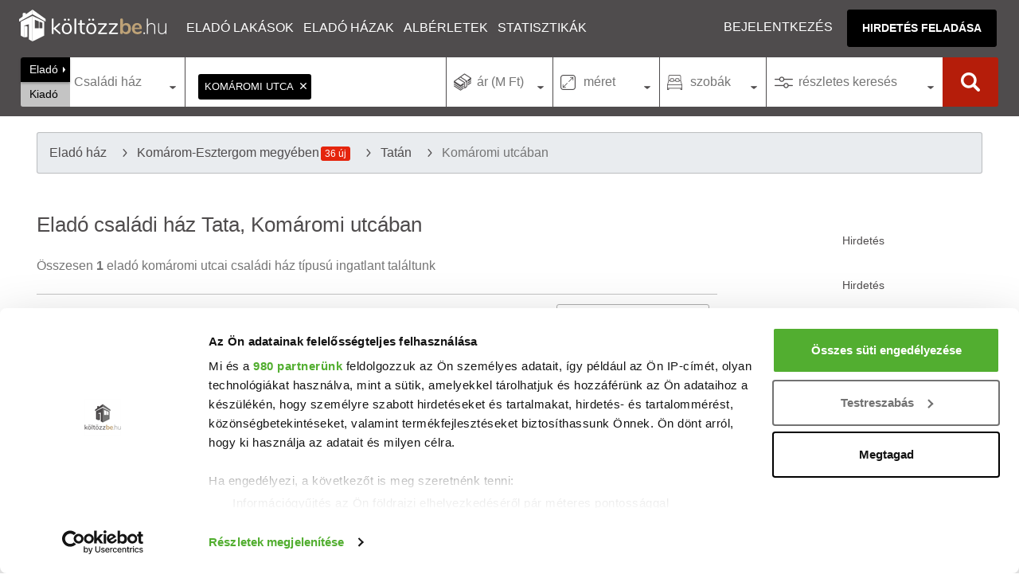

--- FILE ---
content_type: text/html; charset=UTF-8
request_url: https://koltozzbe.hu/elado-csaladi_haz-tata-komaromi-utca
body_size: 17990
content:
<!DOCTYPE html>
<html lang="hu-HU">
<head>
<meta charset="UTF-8">
<meta http-equiv="X-UA-Compatible" content="IE=edge">
<meta name="viewport" content="width=device-width, initial-scale=1">
<link rel="dns-prefetch" href="https://www.googletagmanager.com">
<link rel="dns-prefetch" href="https://use.typekit.net">
<link rel="apple-touch-icon" sizes="180x180" href="https://kb-cdn.koltozzbe.hu/y/icons/apple-touch-icon.png?v3=2b08qoQKPY">
<link rel="icon" type="image/png" sizes="32x32" href="https://kb-cdn.koltozzbe.hu/y/icons/favicon-32x32.png?v3=2b08qoQKPY">
<link rel="icon" type="image/png" sizes="16x16" href="https://kb-cdn.koltozzbe.hu/y/icons/favicon-16x16.png?v3=2b08qoQKPY">
<link rel="mask-icon" href="https://kb-cdn.koltozzbe.hu/y/icons/safari-pinned-tab.svg?v3=2b08qoQKPY" color="#5bbad5">
<link rel="shortcut icon" href="https://kb-cdn.koltozzbe.hu/y/icons/favicon.ico?v3=2b08qoQKPY">
<meta name="msapplication-TileColor" content="#4F4C4D">
<meta name="msapplication-config" content="https://kb-cdn.koltozzbe.hu/y/icons/browserconfig.xml?v3=2b08qoQKPY">
<meta name="theme-color" content="#4F4C4D">
<meta property="og:type" content="website">
<meta property="og:site_name" content="Költözzbe.hu">
<title>Eladó családi házak Komáromi utca - Költözzbe.hu</title>
<meta name="description" content="Eladó családi ház típusú ingatlant keresel Komáromi utcában? Jelenleg 1 családi ház közül választhatod ki következő otthonodat a Költözzbe.hu oldalán.">
<meta property="og:url" content="https://koltozzbe.hu/elado-csaladi_haz-tata-komaromi-utca">
<meta property="og:description" content="Eladó családi ház típusú ingatlant keresel Komáromi utcában? Jelenleg 1 családi ház közül választhatod ki következő otthonodat a Költözzbe.hu oldalán.">
<meta property="og:title" content="Eladó családi házak Komáromi utca - Költözzbe.hu">
<meta property="og:image" content="https://koltozzbe.hu/y/icons/og-image.jpg">
<meta name="robots" content="index, follow, max-image-preview:large">
<link href="https://koltozzbe.hu/elado-csaladi_haz-tata-komaromi-utca" rel="canonical">
<link href="/assets/css-compress/72937b955b1e8eebbd687641f4a06492.css?v=1761920432" rel="stylesheet">
<script type="application/ld+json">{
"@context": "https://schema.org",
"@type": "ItemList",
"itemListElement": [
{
"@type": "ListItem",
"position": 1,
"item": {
"@type": "Product",
"name": "Elad\u00f3 csal\u00e1di h\u00e1z, Tat\u00e1n, Kom\u00e1romi utc\u00e1ban 24.9 M Ft",
"image": [
"https://k1-cdn.koltozzbe.hu/img2/1920x1080/8d/7cd03f9ccc09031c2886426ed2e82f.jpg"
],
"offers": {
"@type": "Offer",
"availability": "https://schema.org/InStock",
"priceSpecification": {
"@type": "PriceSpecification",
"price": 24900000,
"priceCurrency": "HUF"
}
},
"url": "https://koltozzbe.hu/elado-csaladi_haz-tata/h10207986"
}
}
]
}</script>
<script type="application/ld+json">{
"@context": "https://schema.org",
"@type": "BreadcrumbList",
"itemListElement": [
{
"@type": "ListItem",
"position": 1,
"name": "Elad\u00f3 h\u00e1z",
"item": "https://koltozzbe.hu/elado-haz"
},
{
"@type": "ListItem",
"position": 2,
"name": "Kom\u00e1rom-Esztergom megy\u00e9ben",
"item": "https://koltozzbe.hu/elado-haz-komarom-esztergom-megye"
},
{
"@type": "ListItem",
"position": 3,
"name": "Tat\u00e1n",
"item": "https://koltozzbe.hu/elado-haz-tata"
},
{
"@type": "ListItem",
"position": 4,
"name": "Kom\u00e1romi utc\u00e1ban",
"item": "https://koltozzbe.hu/elado-haz-tata-komaromi-utca"
}
]
}</script>
<script>
window.dataLayer = window.dataLayer || [];
</script>

<script>
(function(w, d, s, l, i) {
w[l] = w[l] || [];
w[l].push({
'gtm.start': new Date().getTime(),
event: 'gtm.js'
});
var f = d.getElementsByTagName(s)[0],
j = d.createElement(s),
dl = l != 'dataLayer' ? '&l=' + l : '';
j.async = true;
j.src =
'https://www.googletagmanager.com/gtm.js?id=' + i + dl;
f.parentNode.insertBefore(j, f);
})(window, document, 'script', 'dataLayer', 'GTM-NMGHSFN');
</script>


<script async src="https://www.googletagmanager.com/gtag/js?id=AW-800745731"></script>
<script>
window.dataLayer = window.dataLayer || [];
function gtag() {
dataLayer.push(arguments);
}
gtag('js', new Date());
gtag('config', 'AW-800745731');
</script>
<script async src="https://securepubads.g.doubleclick.net/tag/js/gpt.js"></script>
<script async src="//headerbidding.services/files/hb.js"></script>
<script async src="//headerbidding.services/files/koltozzbe.js"></script>
<link rel="alternate" type="application/rss+xml" title="Friss ingatlanpiaci hírek" href="https://koltozzbe.hu/y/xml/rss/property-articles.xml" />
<link rel="alternate" type="application/rss+xml" title="Friss eladó ingatlanok" href="https://koltozzbe.hu/y/xml/rss/properties_for_sale.xml" />
<link rel="alternate" type="application/rss+xml" title="Friss kiadó ingatlanok" href="https://koltozzbe.hu/y/xml/rss/properties_for_rent.xml" />
<link rel="alternate" type="application/rss+xml" title="Friss eladó ingatlanok Budapesten" href="https://koltozzbe.hu/y/xml/rss/properties_for_sale_budapest.xml" />
<link rel="alternate" type="application/rss+xml" title="Friss kiadó ingatlanok Budapesten" href="https://koltozzbe.hu/y/xml/rss/properties_for_rent_budapest.xml" />
</head>
<body class="">

<noscript><iframe src="https://www.googletagmanager.com/ns.html?id=GTM-NMGHSFN" height="0" width="0" style="display:none;visibility:hidden"></iframe></noscript>

<header class="header">
<a href="/" aria-label="Költözzbe.hu" title="Eladó ingatlanok, új építésű lakások, albérletek - Költözzbe.hu" class="logo header_click" id="logo"></a>
<div class="nav-wrap" id="nav-wrap">
<nav class="nav">
<div class="dropdown-container">
<a href="/elado-lakas" target="_blank" class="nav-item header_click dropdown-main-item" title="Eladó lakások">Eladó lakások</a>
<div class="dropdown-content">
<a href="/elado-lakas-budapest" target="_blank" >Budapest</a>
<a href="/elado-lakas-szeged" target="_blank" >Szeged</a>
<a href="/elado-lakas-debrecen" target="_blank" >Debrecen</a>
</div>
</div>
<div class="dropdown-container">
<a href="/elado-haz" target="_blank" class="nav-item header_click dropdown-main-item" title="Eladó házak">Eladó házak</a>
<div class="dropdown-content">
<a href="/elado-haz-budapest" target="_blank" >Budapest</a>
<a href="/elado-haz-szeged" target="_blank" >Szeged</a>
<a href="/elado-haz-debrecen" target="_blank" >Debrecen</a>
</div>
</div>
<a href="/kiado-lakas-alberlet" target="_blank" class="nav-item header_click" title="Kiadó lakások, albérletek">Albérletek</a>
<a href="/statisztikak/" target="_blank" class="nav-item header_click" title="Ingatlan átlagárak, statisztikák">Statisztikák</a>
</nav>
<div class="nav-user">
<a href="/belepes/" class="nav-user-item header_click" title="Bejelentkezés/Regisztráció" rel="nofollow">Bejelentkezés</a>
<a href="/profil/hirdetes-feladas" target="_blank" title="Új hirdetés feladása" class="btn btn-main">Hirdetés feladása</a>
</div>
</div>
<div class="search-m icon-search" id="search-m"></div>
<div class="nav-m" id="nav-m"><span></span></div>
</header>
<nav class="full-search">
<section id="search-form-container" class="search-form-container">
<form id="search-form" class="search-form">
<div id="listing-type-selector" class="listing-type-selector">
<input type="radio" name="s" id="listing-type-1" value="1" checked="checked">
<label for="listing-type-1">Eladó</label>
<input type="radio" name="s" id="listing-type-2" value="2">
<label for="listing-type-2">Kiadó</label>
</div>
<div class="property-type-container" id="property-type-container">
<div class="custom-select-title"><span id="prop-type-label">típus</span></div>
<div id="property-type-selector" class="custom-select-box">
<div class="flex">
<div class="item">
<div class="search-group-label">Lakás</div>
<input type="checkbox" name="t[]" value="4" id="prop-type-4" >
<label class="check" for="prop-type-4">Panellakás</label>
<input type="checkbox" name="t[]" value="5" id="prop-type-5" >
<label class="check" for="prop-type-5">Téglalakás</label>
<input type="checkbox" name="t[]" value="6" id="prop-type-6" >
<label class="check" for="prop-type-6">Penthouse</label>
<div class="search-group-label">Ház</div>
<input type="checkbox" name="t[]" value="1" id="prop-type-1" checked >
<label class="check" for="prop-type-1">Családi ház</label>
<input type="checkbox" name="t[]" value="2" id="prop-type-2" >
<label class="check" for="prop-type-2">Ikerház</label>
<input type="checkbox" name="t[]" value="3" id="prop-type-3" >
<label class="check" for="prop-type-3">Sorház</label>
</div>
<div class="item">
<div class="search-group-label">Továbbiak</div>
<input type="checkbox" name="t[]" value="7" id="prop-type-7" >
<label class="check" for="prop-type-7">Telek</label>
<input type="checkbox" name="t[]" value="8" id="prop-type-8" >
<label class="check" for="prop-type-8">Garázs</label>
<input type="checkbox" name="t[]" value="9" id="prop-type-9" >
<label class="check" for="prop-type-9">Nyaraló</label>
<input type="checkbox" name="t[]" value="10" id="prop-type-10" >
<label class="check" for="prop-type-10">Iroda</label>
<input type="checkbox" name="t[]" value="11" id="prop-type-11" >
<label class="check" for="prop-type-11">Üzlethelyiség</label>
<input type="checkbox" name="t[]" value="13" id="prop-type-13" >
<label class="check" for="prop-type-13">Ipari</label>
<input type="checkbox" name="t[]" value="142" id="prop-type-142" >
<label class="check" for="prop-type-142">Mezőgazdasági</label>
</div>
</div>
<div class="btn-holder">
<div class="btn btn-small btn-main hide-layer">Kész</div>
</div>
</div>
</div>
<div class="address-container icon-poi" id="address-container">
<div class="focus-wrapper">
<input type="text" value="" id="location-search" aria-label="Ingaltan elhelyezkedése" class="location-search" name="location-search" placeholder="Város, városrész vagy utca neve">
<div class="country-parts" id="country-parts">
<div class="tag-container-repo not-focus">
<div class="tag-container" id="tag-container" data-tags='[{"id":"70398","name":"Kom\u00e1romi utca"}]'></div>
<span class="error-container link-red pb-1 pt-1 pl-1 d-none"></span>
</div>
<section>
<div class="flex">
<div>
<b>Budapest kerületei</b>
<svg xmlns:dc="http://purl.org/dc/elements/1.1/" xmlns:cc="http://creativecommons.org/ns#" xmlns:rdf="http://www.w3.org/1999/02/22-rdf-syntax-ns#" xmlns:svg="http://www.w3.org/2000/svg" xmlns="http://www.w3.org/2000/svg" version="1.1" width="100%" height="100%" id="bpmap" >
<defs>
<filter id="dropshadow" height="130%">
<feGaussianBlur in="SourceAlpha" stdDeviation="3"/>
<feOffset dx="0" dy="4" result="offsetblur"/>
<feMerge>
<feMergeNode/>
<feMergeNode in="SourceGraphic"/>
</feMerge>
</filter>
</defs>
<g id="container" transform="translate(0,-150) scale(0.33)">
<path id="budapest-bottom" filter="url(#dropshadow)" d="m 262.33108,455.44697 -36.57506,55.55942 -0.0998,-0.59742 6.73743,-45.0383 -39.76105,-7.50086 -42.01815,12.74481 11.9815,34.5172 -45.00512,14.27154 -27.016339,-6.00732 -14.271534,23.26592 -0.730172,0 L 25.29049,529.1611 0.53103382,547.14987 17.026272,595.17525 1.2943949,655.21526 l 16.4288591,10.02326 -6.704302,29.00772 16.528432,10.48792 0,15.76507 -12.014645,8.26421 13.508177,21.00903 18.021961,-4.51379 19.515493,21.00903 18.752132,33.02366 -18.752132,23.99609 12.744812,12.01464 -5.14439,37.50427 -0.09952,0 -29.27324,29.27324 11.251279,41.28788 -23.265919,11.25128 18.752132,50.28233 33.787027,-30.03667 62.263769,-15.76507 2.25689,-1.49353 17.2586,27.01635 48.02521,-27.74652 22.50267,-24.75945 19.51549,30.00341 17.2586,7.50085 -9.29309,20.34523 68.93477,61.8655 57.68355,-19.6815 32.32669,-59.07751 0,0 40.82322,-43.61115 -14.76943,-21.07541 21.07546,-23.23273 26.71759,9.16034 34.48406,-37.27194 11.40856,2.08976 27.25729,-40.09187 52.04131,-16.86032 1.42721,-35.18099 -24.6267,-53.43528 11.94826,-40.09305 -90.70726,17.59049 -26.71727,-65.41673 -38.69909,8.43016 -16.89357,-16.86032 -24.59345,5.60904 -23.19959,-17.5573 3.48496,-3.5181 -31.62976,-28.14479 14.76944,-15.46636 -37.27189,-28.1448 14.0724,-18.28747 -24.6268,-29.53876 -23.89652,0.69698 z"/>
<g class="district" id="d4" onclick="dc_new(4,true)">
<path id="p4" d="m 262.48701,455.37806 43.60435,27.42855 -30.24173,117.4504 -37.97797,-40.08786 -18.98899,-3.51648 7.03297,-45.71423 z"/>
<text id="l4" x="244.54056" y="530.43524" xml:space="preserve" style="font-size:25.48962402px;">IV.</text>
</g>
<g class="district" id="d15" onclick="dc_new(15,true)">
<path id="p15" d="m 306.09136,482.80661 23.91206,-0.7033 24.61535,29.53843 -14.06592,18.28569 37.27469,28.13183 -14.76922,15.47251 31.64831,28.13183 -47.77704,42.19775 -71.07995,-43.60434 z"/>
<text id="l15" x="308.34821" y="588.77368" xml:space="preserve" style="font-size:25.48962402px;">XV.</text>
</g>
<g class="district" id="d5" onclick="dc_new(5,true)">
<path id="p5" d="m 188.64095,665.66352 22.55255,10.54944 -2.81318,8.4392 -0.0471,33.75854 14.06592,11.25274 0.7033,14.76922 -14.06592,11.25273 -17.5824,-21.09887 -10.54944,-26.72525 -1.40659,-24.61535 z"/>
<text id="l5" x="189.84825" y="707.27356" xml:space="preserve" style="font-size:16.99308205px;">V</text>
</g>
<g class="district" id="d7" onclick="dc_new(7,true)">
<path id="p7" d="m 208.33324,718.4107 59.49876,-43.32295 26.3504,32.68008 -20.44265,0.0935 -51.43439,21.75545 z"/>
<text id="l7" x="250.29572" y="704.20721" xml:space="preserve" style="font-size:16.99308205px;">VII</text>
</g>
<g class="district" id="d6" onclick="dc_new(6,true)">
<path id="p6" d="m 267.832,675.13483 -18.8952,-23.63102 -37.7433,24.70915 -2.86026,8.43955 0.0467,33.75856 z"/>
<text id="l6" x="228.46463" y="683.35242" xml:space="preserve" style="font-size:16.99308205px;">VI</text>
</g>
<g class="district" id="d13" onclick="dc_new(13,true)">
<path id="p13" d="m 218.88268,556.65267 -7.38461,27.25271 -31.26122,65.98589 -2.07869,30.96685 11.18609,-15.1946 21.80217,10.54944 50.63729,-33.05491 14.06593,-42.90104 -37.97798,-40.08786 z"/>
<text id="l13" x="208.07904" y="631.61597" xml:space="preserve" style="font-size:25.48962402px;">XIII.</text>
</g>
<g class="district" id="d14" onclick="dc_new(14,true)">
<path id="p14" d="m 275.89671,600.25701 -14.11299,42.85432 -12.8002,8.43955 45.15181,56.31039 85.80209,-14.06592 -33.0549,-49.934 z"/>
<text id="l14" x="282.82516" y="671.72357" xml:space="preserve" style="font-size:25.48962402px;">XIV.</text>
</g>
<g class="district" id="d16" onclick="dc_new(16,true)">
<path id="p16" d="m 390.81497,605.08629 23.58394,17.67618 24.61537,-5.62636 16.87909,16.8791 38.68128,-8.43955 26.72523,65.40651 -65.40651,35.86808 -58.37356,-16.1758 -10.54943,-18.98898 -7.08004,1.96937 -32.9611,-49.74676 z"/>
<text id="l16" x="407.70584" y="675.36969" xml:space="preserve" style="font-size:25.48962402px;">XVI.</text>
</g>
<g class="district" id="d17" onclick="dc_new(17,true)">
<path id="p17" d="m 521.29988,690.98217 90.72516,-17.58239 -11.95602,40.08786 24.61535,53.45049 -1.40659,35.16478 -52.04389,16.8791 -27.47596,40.18236 -21.7551,-4.31427 -25.31795,-26.02195 -84.86483,-26.77231 44.16711,-75.25231 z"/>
<text id="l17" x="497.03656" y="773.81586" xml:space="preserve" style="font-size:25.48962402px;">XVII.</text>
</g>
<g class="district" id="d18" onclick="dc_new(18,true)">
<path id="p18" d="m 532.55261,856.95999 -34.46149,37.27468 -26.72524,-9.14285 -21.09888,23.20876 14.76922,21.09888 -40.79116,43.60434 -39.38457,-27.42854 -7.03295,-42.19774 -18.989,-22.50547 22.50547,-16.17581 -14.76921,-17.58239 5.62637,-48.52741 20.39558,-13.36263 18.98898,16.8791 85.0988,26.72524 25.31865,26.02195 z"/>
<text id="l18" x="395.8559" y="874.99658" xml:space="preserve" style="font-size:25.48962402px;">XVIII.</text>
</g>
<g class="district" id="d23" onclick="dc_new(23,true)">
<path id="p23" d="m 424.24506,973.0038 -32.35161,59.0768 -57.67026,19.6924 -68.92299,-61.8901 19.69228,-39.38456 -27.99061,-76.47166 14.628,0.5157 19.69228,26.02195 21.80217,-14.06591 21.80216,16.8791 23.91206,-22.55255 18.89521,22.41167 7.17382,42.33862 z"/>
<text id="l23" x="301.05597" y="975.26575" xml:space="preserve" style="font-size:25.48962402px;">XXIII.</text>
</g>
<g class="district" id="d8" onclick="dc_new(8,true)">
<path id="p8" d="m 305.24755,706.07984 2.9537,38.2123 -20.86456,34.13338 -64.23424,-33.99286 -0.79709,-14.81594 51.3406,-21.70837 20.53644,0 z"/>
<text id="l8" x="239.98285" y="746.46973" xml:space="preserve" style="font-size:25.48962402px;">VIII.</text>
</g>
<g class="district" id="d10" onclick="dc_new(10,true)">
<path id="p10" d="m 387.06417,691.73254 -7.21984,2.01609 -74.64386,12.28414 3.00078,38.39989 -20.91128,33.99251 22.31752,11.72171 62.40609,8.58007 20.58317,-13.45606 19.1295,16.97254 44.26091,-75.39318 -58.32647,-16.082 z"/>
<text id="l10" x="354.83664" y="756.49658" xml:space="preserve" style="font-size:25.48962402px;">X.</text>
</g>
<g class="district" id="d19" onclick="dc_new(19,true)">
<path id="p19" d="m 309.56076,790.14688 -20.3485,23.20876 69.53249,67.56313 22.64598,-16.26925 -14.81593,-17.3948 5.57964,-48.48069 z"/>
<text id="l19" x="307.43674" y="825.7735" xml:space="preserve" style="font-size:25.48962402px;">XIX.</text>
</g>
<g class="district" id="d20" onclick="dc_new(20,true)">
<path id="p20" d="m 289.21226,813.35564 -38.44661,31.78848 6.42381,28.78876 14.34661,0.56278 19.8328,25.97488 21.75545,-13.97212 21.75509,16.8791 23.77154,-22.50582 z"/>
<text id="l20" x="275.53287" y="869.52734" xml:space="preserve" style="font-size:25.48962402px;">XX.</text>
</g>
<g class="district" id="d9" onclick="dc_new(9,true)">
<path id="p9" d="m 223.10245,744.57317 -14.20679,11.11257 9.28372,19.69194 -2.81319,24.61535 12.65933,-0.7033 16.17581,19.69228 6.65846,26.06832 38.35247,-31.69469 20.39558,-23.20876 z"/>
<text id="l9" x="237.24825" y="795.69275" xml:space="preserve" style="font-size:25.48962402px;">IX.</text>
</g>
<g class="district" id="d3" onclick="dc_new(3,true)">
<path id="p3" d="m 225.80603,510.32367 6.75333,-45.02218 -39.76959,-7.50369 -42.0207,12.75629 12.00591,34.51699 -45.02217,14.25703 -27.013304,-6.00296 -14.257015,23.26145 72.035479,105.05175 31.53761,8.29177 8.88673,-20.38738 14.52461,-15.49961 15.58579,-57.94692 z"/>
<text id="l3" x="143.03139" y="560.64502" xml:space="preserve" style="font-size:25.48962402px;">III.</text>
</g>
<g class="district" id="d2" onclick="dc_new(2,true)">
<path id="p2" d="M 76.461685,536.52028 25.457362,529.08291 0.69516045,547.09178 17.203292,595.11543 1.4455304,655.145 l 16.5289376,9.77561 22.490282,-20.25998 36.017741,21.69439 32.311409,3.75185 27.0094,20.30159 8.21245,-16.52892 33.58456,3.99633 2.64286,-27.79035 -31.7252,-8.46798 z"/>
<text id="l2" x="68.9076" y="627.03412" xml:space="preserve" style="font-size:25.48962402px;">II.</text>
</g>
<g class="district" id="d1" onclick="dc_new(1,true)">
<path id="p1" d="m 180.78386,678.40646 -36.76811,-4.50222 -8.23327,16.52894 2.25112,34.47538 20.32629,31.62346 20.21838,3.66472 25.55417,-8.23326 -13.59378,-15.77856 -9.7548,-27.76368 z"/>
<text id="l1" x="156.56705" y="726.94006" xml:space="preserve" style="font-size:25.48962402px;">I.</text>
</g>
<g class="district" id="d12" onclick="dc_new(12,true)">
<path id="p12" d="m 17.953661,664.89981 -6.753326,29.26441 16.508133,10.50518 0,15.75776 -12.005916,8.25406 13.506649,21.01035 18.008876,-4.50222 19.509609,21.01035 24.01182,-13.50665 14.257024,7.50369 45.81416,-15.47166 -12.7979,-19.79571 -2.25111,-34.517 -27.0133,-20.25998 -32.265889,-3.75185 -36.017741,-21.76071 z"/>
<text id="l12" x="60.528389" y="719.85004" xml:space="preserve" style="font-size:25.48962402px;">XII.</text>
</g>
<g class="district" id="d11" onclick="dc_new(11,true)">
<path id="p11" d="m 150.78988,744.70427 -45.79335,15.49247 -14.277819,-7.47899 -23.970219,13.46115 18.738431,33.03705 -18.759237,24.01184 12.756282,12.00591 -5.252594,37.53928 49.503586,-5.27339 20.16534,-23.33417 42.04901,27.72455 17.34564,-61.41847 11.25553,-11.25555 3.75185,-24.01182 -9.00443,-20.25998 -5.25259,-3.00147 -25.51257,8.25406 -20.25997,-3.75184 z"/>
<text id="l11" x="127.56208" y="810.73224" xml:space="preserve" style="font-size:25.48962402px;">XI.</text>
</g>
<g class="district" id="d22" onclick="dc_new(22,true)">
<path id="p22" d="m 74.231374,872.75218 -29.264413,29.26441 11.255548,41.27033 -23.261458,11.25554 18.759237,50.27484 33.766635,-30.01486 62.280677,-15.75776 29.26441,-24.01183 9.00443,-63.03104 -42.19311,-27.83639 -20.08756,23.33417 z"/>
<text id="l22" x="85.021469" y="919.66199" xml:space="preserve" style="font-size:25.48962402px;">XXII.</text>
</g>
<g class="district" id="d21" onclick="dc_new(21,true)">
<path id="p21" d="m 215.30086,800.7167 -12.75629,9.00443 -16.50813,61.53031 -9.00443,65.28215 -27.01331,21.01034 17.25851,27.01331 48.02365,-27.76367 22.51108,-24.7622 19.50961,30.01479 17.25851,7.50369 10.50516,-19.5096 -30.01477,-76.53771 -6.00296,-26.26292 -4.50222,-28.51406 -16.50813,-18.75923 z"/>
<text id="l21" x="198.9637" y="916.01581" xml:space="preserve" style="font-size:25.48962402px;">XXI.</text>
</g>
<path id="budapest-top" d="m 262.33108,455.44697 -36.57506,55.55942 -0.0998,-0.59742 6.73743,-45.0383 -39.76105,-7.50086 -42.01815,12.74481 11.9815,34.5172 -45.00512,14.27154 -27.016339,-6.00732 -14.271534,23.26592 -0.730172,0 L 25.29049,529.1611 0.53103382,547.14987 17.026272,595.17525 1.2943949,655.21526 l 16.4288591,10.02326 -6.704302,29.00772 16.528432,10.48792 0,15.76507 -12.014645,8.26421 13.508177,21.00903 18.021961,-4.51379 19.515493,21.00903 18.752132,33.02366 -18.752132,23.99609 12.744812,12.01464 -5.14439,37.50427 -0.09952,0 -29.27324,29.27324 11.251279,41.28788 -23.265919,11.25128 18.752132,50.28233 33.787027,-30.03667 62.263769,-15.76507 2.25689,-1.49353 17.2586,27.01635 48.02521,-27.74652 22.50267,-24.75945 19.51549,30.00341 17.2586,7.50085 -9.29309,20.34523 68.93477,61.8655 57.68355,-19.6815 32.32669,-59.07751 0,0 40.82322,-43.61115 -14.76943,-21.07541 21.07546,-23.23273 26.71759,9.16034 34.48406,-37.27194 11.40856,2.08976 27.25729,-40.09187 52.04131,-16.86032 1.42721,-35.18099 -24.6267,-53.43528 11.94826,-40.09305 -90.70726,17.59049 -26.71727,-65.41673 -38.69909,8.43016 -16.89357,-16.86032 -24.59345,5.60904 -23.19959,-17.5573 3.48496,-3.5181 -31.62976,-28.14479 14.76944,-15.46636 -37.27189,-28.1448 14.0724,-18.28747 -24.6268,-29.53876 -23.89652,0.69698 z"/>
<path id="danube" d="m 259.8557,452.37956 c 0,0 -5.97564,6.34315 -11.80416,14.57388 -5.82852,8.23075 -7.34911,9.5957 -12.67536,19.9382 -4.96209,9.63535 -7.56028,15.41718 -7.50632,16.92021 0.17089,-2.91178 0.56797,-9.25002 3.91521,-20.64399 3.44317,-11.72066 11.62755,-24.45252 11.62755,-24.45252 l -8.45626,0.60057 c 0,0 -8.26798,13.92368 -11.34478,28.40391 -6.0754,28.59235 -7.64776,53.10614 -12.32803,81.78844 0,0 -17.6847,10.33593 -24.1084,25.57745 -4.38574,13.79764 -0.25557,20.98742 -3.10135,36.06177 -2.84574,15.07456 -5.82416,10.70829 -8.50617,23.58332 -2.69137,12.91994 -0.215,17.84932 -0.27979,30.02752 -0.0648,12.17788 1.82734,27.49499 7.44149,38.85759 6.04065,12.2258 12.33642,23.52761 21.35255,33.88591 8.43173,9.6869 10.1542,13.84886 10.22182,22.67478 0.0677,8.82592 -6.79408,18.70961 -11.17221,24.29075 -4.37813,5.58113 -10.19927,14.23646 -11.10689,28.35286 -0.90761,14.1164 -7.7536,29.18974 -11.08718,43.82782 -1.97594,15.72235 -0.58882,27.31048 -5.42968,39.15131 -4.59277,11.08841 -9.17945,23.3788 -15.3892,29.84773 -6.20976,6.46891 -27.81046,12.20462 -32.05504,13.10766 -21.48756,2.83087 -24.7486,2.78569 -44.852588,11.06488 -18.044996,7.71858 -19.172785,12.76648 -27.870715,21.64345 -8.697888,8.87684 -10.688331,15.88044 -10.688331,15.88044 l 12.272936,0.2637 c 0,0 23.560069,-22.45707 25.493829,-23.61494 10.656128,-6.38026 24.410059,-9.31146 40.629249,-11.91905 15.65258,-2.51636 33.0153,-10.02401 40.02346,-16.54829 10.29262,-9.58219 19.04432,-23.93964 24.21097,-46.99787 2.43406,-10.86304 1.00736,-20.47295 3.49044,-29.981 3.2846,-12.57754 1.87965,-7.35893 5.88293,-21.58791 4.00329,-14.22898 8.01603,-54.89641 23.17838,-55.0806 11.40179,-0.13851 21.2461,13.94833 22.82076,20.57838 7.51392,31.63702 8.25818,35.10827 13.04898,57.15121 4.79079,22.04293 6.41932,22.6491 11.19604,32.64995 3.18157,6.66112 5.47377,12.32854 6.92195,16.79772 2.22398,6.86372 6.60626,13.61084 6.09085,22.5309 -0.5154,8.92007 -12.45773,23.90604 -19.82712,36.19268 l 5.10533,4.37027 c 12.13778,-19.5618 20.88237,-30.53509 21.34515,-40.43334 0.46276,-9.89826 -2.74314,-14.72376 -6.00155,-22.33793 -1.65318,-3.86306 -7.29274,-19.07338 -10.76098,-25.00797 -1.27865,-2.18791 -4.67162,-13.95731 -7.183,-22.30229 -2.51138,-8.34499 -4.46821,-27.96451 -13.80218,-60.34513 -2.83316,-9.8286 -9.09645,-17.27541 -14.803,-20.89712 -1.1539,-0.73234 -10.26221,-6.8545 -16.17392,-3.62727 6.08149,-9.11902 4.81012,-28.63618 -2.40158,-38.4359 -7.2117,-9.79972 -23.55191,-33.01477 -28.04632,-47.22575 -3.38459,-10.70182 -5.22355,-25.02709 -2.23797,-31.30141 2.11787,-4.45078 11.24181,-19.08376 12.86944,-23.82026 3.2552,-9.4729 4.65026,-27.56713 6.71261,-34.84017 4.89479,-14.50793 11.04424,-21.26191 17.65054,-52.03388 3.2198,-16.13599 5.19059,-52.32322 17.10714,-73.36375 11.39909,-20.12686 34.29276,-44.55943 34.01754,-43.79687 l -13.62707,0 z m -52.49815,126.95032 c -3.61063,28.03091 -6.2545,29.35994 -16.66198,45.1377 -0.42388,-11.831 -1.76954,-13.33947 0.75946,-25.04601 2.52898,-11.70632 15.90252,-20.09169 15.90252,-20.09169 z m -10.6665,46.6213 c -2.11842,15.49685 -0.50035,21.68846 -15.78118,50.80536 0,0 -2.54186,-11.22051 1.53528,-23.98221 4.07716,-12.76191 14.2459,-26.82315 14.2459,-26.82315 z" />
</g>
</svg>
<button type="button">Keresés</button>
</div>
<div>
<b>Hazai nagyvárosok</b>
<ul>
<li onclick="addSearchTag('Budapest', '413');">Budapest</li>
<li onclick="addSearchTag('Debrecen', '576');">Debrecen</li>
<li onclick="addSearchTag('Győr', '939');">Győr</li>
<li onclick="addSearchTag('Kecskemét', '1261');">Kecskemét</li>
<li onclick="addSearchTag('Miskolc', '1758');">Miskolc</li>
<li onclick="addSearchTag('Nyíregyháza', '1985');">Nyíregyháza</li>
<li onclick="addSearchTag('Pécs', '2146');">Pécs</li>
<li onclick="addSearchTag('Sopron', '2476');">Sopron</li>
<li onclick="addSearchTag('Szeged', '2576');">Szeged</li>
<li onclick="addSearchTag('Székesfehérvár', '2584');">Sz.Fehérvár</li>
<li onclick="addSearchTag('Szentendre', '2606');">Szentendre</li>
<li onclick="addSearchTag('Veszprém', '3053');">Veszprém</li>
<li onclick="addSearchTag('Eger', '680');">Eger</li>
<li onclick="addSearchTag('Szolnok', '2665');">Szolnok</li>
</ul>
</div>
</div>
<div class="btn-holder">
<div class="btn btn-small btn-main hide-layer">Kész</div>
</div>
</section>
</div>
</div>
</div>
<div class="price-container" id="price-container">
<div class="custom-select-title icon-price"><span>ár (M Ft)</span></div>
<div class="custom-select-box">
<div class="multiple-input-container flex">
<div class="item">
<label for="price-1">min. ár</label>
<input type="text" onkeypress="return isNumberKey(event)" maxlength="3" value="" id="price-1" name="p1" placeholder="M Ft" class="plh-right">
</div>
<div class="item">
<label for="price-2">max. ár</label>
<input type="text" onkeypress="return isNumberKey(event)" maxlength="4" value="" id="price-2" name="p2" placeholder="M Ft" class="plh-left">
</div>
</div>
<div class="btn-holder">
<div class="btn btn-small btn-main hide-layer">Kész</div>
</div>
</div>
</div>
<div class="size-container" id="size-container">
<div class="custom-select-title icon-size"><span>méret</span></div>
<div class="custom-select-box">
<div class="multiple-input-container flex">
<div class="item">
<label for="size-1">min. m<sup>2</sup></label>
<input type="text" onkeypress="return isNumberKey(event)" maxlength="4" value="" id="size-1" name="a1" placeholder="m2" class="plh-right">
</div>
<div class="item">
<label for="size-2">max. m<sup>2</sup></label>
<input type="text" onkeypress="return isNumberKey(event)" maxlength="4" value="" id="size-2" name="a2" placeholder="m2" class="plh-left">
</div>
</div>
<div class="btn-holder">
<div class="btn btn-small btn-main hide-layer">Kész</div>
</div>
</div>
</div>
<div class="room-container" id="room-container">
<div class="custom-select-title icon-room"><span>szobák</span></div>
<div class="custom-select-box">
<div class="multiple-input-container flex">
<div class="item">
<label for="room-1">min. szoba</label>
<input type="text" onkeypress="return isNumberKey(event)" maxlength="2" value="" id="room-1" name="r1" placeholder="db" class="plh-right">
</div>
<div class="item">
<label for="room-2">max. szoba</label>
<input type="text" onkeypress="return isNumberKey(event)" maxlength="2" value="" id="room-2" name="r2" placeholder="db" class="plh-left">
</div>
</div>
<div class="btn-holder">
<div class="btn btn-small btn-main hide-layer">Kész</div>
</div>
</div>
</div>
<div class="detailed-search-container" id="detailed-search-container">
<div class="custom-select-title icon-d-serach"><span>részletes keresés</span></div>
<div id="detailed-search-selector" class="custom-select-box detailed-search-selector">
<div class="flex flex-row flex-30 d-search-row-1">
<div class="item d-search-mortgage">
<div class="item">
<input type="checkbox" name="p[2][]" value="209" id="f-209">
<label for="f-209" class="check">FIX 3%-ra alkalmas</label>
<span class="info-icon-otp dark" data-toggle="popover" tabindex="0" data-trigger="focus" role="button" data-placement="bottom" data-style="mypops" id="f-209-info-detailed"></span>
</div>
</div>
</div>
<div class="flex flex-row flex-30 d-search-row-2">
<div class="item d-search-room">
<span class="label-text">Szobák száma:</span>
<div class="multiple-input-container flex flex-50">
<div class="item">
<input type="text" value="" name="r1" placeholder="tól " class="plh-right">
</div>
<div class="item">
<input type="text" value="" name="r2" placeholder="- ig" class="plh-left">
</div>
</div>
</div>
<div class="item d-search-plot">
<span class="label-text">Telek (m<sup>2</sup>):</span>
<div class="multiple-input-container flex flex-50">
<div class="item">
<input type="text" value="" name="l1" placeholder="tól " class="plh-right">
</div>
<div class="item">
<input type="text" value="" name="l2" placeholder="- ig" class="plh-left">
</div>
</div>
</div>
<div class="item d-search-floor">
<span class="label-text">Emelet:</span>
<div class="multiple-input-container flex flex-50">
<div class="item">
<input type="text" value="" name="f1" placeholder="tól " class="plh-right">
</div>
<div class="item">
<input type="text" value="" name="f2" placeholder="- ig" class="plh-left">
</div>
</div>
</div>
</div>
<div class="flex flex-row flex-50 flex-bordered d-search-row-3">
<div class="item">
<strong class="label-text">Épület kora</strong>
<span class="remove-checked"></span>
<div class="flex flex-33 flex-checks">
<div class="item">
<input type="checkbox" name="y[]" value="2009-2018" id="y-2009-2018">
<label for="y-2009-2018" class="check">Új építésű</label>
</div>
<div class="item">
<input type="checkbox" name="y[]" value="2004-2008" id="y-2004-2008">
<label for="y-2004-2008" class="check">Újszerű</label>
</div>
<div class="item">
<input type="checkbox" name="y[]" value="2019-" id="y-2019">
<label for="y-2019" class="check">Még épülő</label>
</div>
<div class="item item-wide">
<input type="checkbox" name="y[]" value="1801-2003" id="y-1801-2003">
<label for="y-1801-2003" class="check">Régi építésű</label>
</div>
<div class="item">
<input type="checkbox" name="y[]" value="-1800" id="y-1800">
<label for="y-1800" class="check">Műemlék</label>
</div>
</div>
</div>
<div class="item">
<strong class="label-text">Állapot</strong>
<span class="remove-checked"></span>
<div class="flex flex-33 flex-checks">
<div class="item">
<input type="checkbox" name="p[0][]" value="150" id="p-150">
<label for="p-150" class="check">Felújított</label>
</div>
<div class="item">
<input type="checkbox" name="p[0][]" value="151" id="p-151">
<label for="p-151" class="check">Felújítandó</label>
</div>
<div class="item">
<input type="checkbox" name="p[0][]" value="156" id="p-156">
<label for="p-156" class="check">Jó</label>
</div>
<div class="item">
<input type="checkbox" name="p[0][]" value="152" id="p-152">
<label for="p-152" class="check">Átlagos</label>
</div>
<div class="item">
<input type="checkbox" name="p[0][]" value="154" id="p-154">
<label for="p-154" class="check">Luxus</label>
</div>
<div class="item">
<input type="checkbox" name="p[0][]" value="155" id="p-155">
<label for="p-155" class="check">Újszerű</label>
</div>
</div>
</div>
</div>
<div class="flex flex-row flex-100 flex-bordered d-search-row-4">
<div class="item">
<strong class="label-text">Fűtés</strong>
<span class="remove-checked"></span>
<div class="flex flex-33 flex-checks">
<div class="item">
<input type="checkbox" name="p[2][]" value="52" id="f-52">
<label for="f-52" class="check">Gázcirkó</label>
</div>
<div class="item">
<input type="checkbox" name="p[2][]" value="53" id="f-53">
<label for="f-53" class="check">Gázkonvektor</label>
</div>
<div class="item">
<input type="checkbox" name="p[2][]" value="182" id="f-182">
<label for="f-182" class="check">Gázkazán</label>
</div>
<div class="item">
<input type="checkbox" name="p[2][]" value="54" id="f-54">
<label for="f-54" class="check">Héra</label>
</div>
<div class="item">
<input type="checkbox" name="p[2][]" value="55" id="f-55">
<label for="f-55" class="check">Távfűtés</label>
</div>
<div class="item">
<input type="checkbox" name="p[2][]" value="56" id="f-56">
<label for="f-56" class="check">Elektromos</label>
</div>
<div class="item">
<input type="checkbox" name="p[2][]" value="59" id="f-59">
<label for="f-59" class="check">Geotermikus</label>
</div>
<div class="item">
<input type="checkbox" name="p[2][]" value="57" id="f-57">
<label for="f-57" class="check">Házközponti</label>
</div>
<div class="item">
<input type="checkbox" name="p[2][]" value="58" id="f-58">
<label for="f-58" class="check">Házközponti egyedi méréssel</label>
</div>
<div class="item">
<input type="checkbox" name="p[2][]" value="60" id="f-60">
<label for="f-60" class="check">Egyéb</label>
</div>
</div>
</div>
</div>
<div class="flex flex-row flex-50 d-search-row-4 flex-bordered">
<div class="item">
<strong class="label-text">Parkolás</strong>
<span class="remove-checked"></span>
<div class="flex flex-50 flex-checks">
<div class="item">
<input type="checkbox" name="p[3][]" value="47" id="pa-47">
<label for="pa-47" class="check">Utcán</label>
</div>
<div class="item">
<input type="checkbox" name="p[3][]" value="49" id="pa-49">
<label for="pa-49" class="check">Kocsibeálló</label>
</div>
<div class="item">
<input type="checkbox" name="p[3][]" value="48" id="pa-48">
<label for="pa-48" class="check">Garázs</label>
</div>
<div class="item">
<input type="checkbox" name="p[3][]" value="50" id="pa-50">
<label for="pa-50" class="check">Parkolóház</label>
</div>
<div class="item">
<input type="checkbox" name="p[3][]" value="51" id="pa-51">
<label for="pa-51" class="check">Nincs parkoló</label>
</div>
</div>
</div>
<div class="item">
<strong class="label-text">Övezet</strong>
<span class="remove-checked"></span>
<div class="flex flex-100 flex-checks">
<div class="item">
<input type="checkbox" name="p[5][]" value="162" id="o-162">
<label for="o-162" class="check">Lakóövezet</label>
</div>
<div class="item">
<input type="checkbox" name="p[5][]" value="163" id="o-163">
<label for="o-163" class="check">Üdülőövezet</label>
</div>
<div class="item">
<input type="checkbox" name="p[5][]" value="164" id="o-164">
<label for="o-164" class="check">Külterület</label>
</div>
</div>
</div>
</div>
<div class="flex flex-row flex-30 flex-bordered d-search-row-5">
<div class="item">
<strong class="label-text">Kilátás</strong>
<span class="remove-checked"></span>
<div class="flex flex-100 flex-checks">
<div class="item">
<input type="checkbox" name="p[4][]" value="71" id="k-71">
<label for="k-71" class="check">Udvarra néző kilátással</label>
</div>
<div class="item">
<input type="checkbox" name="p[4][]" value="72" id="k-72">
<label for="k-72" class="check">Utcára néző kilátással</label>
</div>
<div class="item">
<input type="checkbox" name="p[4][]" value="73" id="k-73">
<label for="k-73" class="check">Kertre néző kilátással</label>
</div>
<div class="item">
<input type="checkbox" name="p[4][]" value="74" id="k-74">
<label for="k-74" class="check">Hegyi panorámás</label>
</div>
<div class="item">
<input type="checkbox" name="p[4][]" value="75" id="k-75">
<label for="k-75" class="check">Városi panorámás</label>
</div>
<div class="item">
<input type="checkbox" name="p[4][]" value="76" id="k-76">
<label for="k-76" class="check">Vizi panorámás</label>
</div>
</div>
</div>
<div class="item">
<strong class="label-text">Terasz és erkély</strong>
<span class="remove-checked"></span>
<div class="flex flex-100 flex-checks">
<div class="item">
<input type="checkbox" name="b[]" value="-5" id="b-5">
<label for="b-5" class="check">Erkély (5m<sup>2</sup>-ig)</label>
</div>
<div class="item">
<input type="checkbox" name="b[]" value="6-12" id="b-6-12">
<label for="b-6-12" class="check">Kis terasz (6-12m<sup>2</sup>)</label>
</div>
<div class="item">
<input type="checkbox" name="b[]"" value="13-50" id="b-13-50">
<label for="b-13-50" class="check">Nagy terasz (13-50m<sup>2</sup>)</label>
</div>
<div class="item">
<input type="checkbox" name="b[]" value="51-" id="b-51">
<label for="b-51" class="check">Óriási terasz (51m<sup>2</sup>-től)</label>
</div>
<div class="item">
<input type="checkbox" name="b[]" value="nincs" id="b-nincs">
<label for="b-nincs" class="check">Ne legyen</label>
</div>
</div>
</div>
<div class="item">
<strong class="label-text">Extrák</strong>
<span class="remove-checked"></span>
<div class="flex flex-100 flex-checks">
<div class="item">
<input type="checkbox" name="p[1][]" value="77" id="e-77">
<label for="e-77" class="check">Portaszolgálat</label>
</div>
<div class="item">
<input type="checkbox" name="p[1][]" value="78" id="e-78">
<label for="e-78" class="check">Lift</label>
</div>
<div class="item">
<input type="checkbox" name="p[1][]" value="158" id="e-158">
<label for="e-158" class="check">Uszoda</label>
</div>
<div class="item">
<input type="checkbox" name="p[1][]" value="159" id="e-159">
<label for="e-159" class="check">Jacuzzi</label>
</div>
<div class="item">
<input type="checkbox" name="p[1][]" value="160" id="e-160">
<label for="e-160" class="check">Szauna</label>
</div>
<div class="item">
<input type="checkbox" name="p[1][]" value="161" id="e-161">
<label for="e-161" class="check">Fitness</label>
</div>
</div>
</div>
</div>
<div class="flex flex-row flex-100 d-search-row-6">
<div class="item">
<strong class="label-text">Keresés a hirdetés leírásában</strong>
<input class="normal" type="text" placeholder="pl.: kertkapcsolatos" name="keywords" value="">
</div>
</div>
<div class="flex flex-row flex-btns d-search-row-7">
<div class="item">
<button type="button" class="btn btn-cta btn-search icon-search" id="d-search-btn">Keresés</button>
</div>
<div class="item">
<span class="btn remove-all icon-trash" id="remove-all-btn">Beállítások törlése</span>
</div>
</div>
</div>
</div>
<button id="send-search-btn" type="button" class="btn btn-cta search icon-search">Keresés</button>
<input type="checkbox" name="p[2][]" value="209" id="f-209" class="d-none hidden">
</form>
<div class="search-row">
<div class="item mortgage-checkbox">
<input type="checkbox" name="p[2][]" value="209" id="f-209-index">
<label for="f-209-index" class="check">FIX 3%-ra alkalmas</label>
<span class="info-icon-otp white" data-toggle="popover" tabindex="0" data-trigger="focus" title="Részletek" role="button" data-placement="bottom" data-style="mypops" id="f-209-info"></span>
<div class="info-icon-otp-content hide">
<p>
Csak azok a hirdetések, amelyek megfelelhetnek a FIX 3%-os lakáshitel feltételeinek hirdetési ár és négyzetméterár alapján.
</p>
<p class="mt-1 mb-1">Részletes információk:</p>
<div class="d-flex">
<a class="flex-grow-1 normal_link pr-1" target="_blank" href="https://www.otpbank.hu/portal/hu/lakashitel/otthon-start-kalkulator">https://www.otpbank.hu/portal/hu/lakashitel/otthon-start-kalkulator</a>
<div class="mortgage-3 ml-auto"></div>
</div>
</div>
</div>
<a href="/elado-ingatlan?ds=1" class="d-search" title="Részletes keresés" id="d-search">Részletes keresés</a>
</div>
</section>
</nav>
<main>
<div id="koltozzbe.hu_sticky_layer"></div>
<section class="section-listing">
<nav aria-label="breadcrumb" class="mb-2 breadcrumb-cont">
<ol class="breadcrumb" itemscope itemtype="https://schema.org/BreadcrumbList">
<li class="breadcrumb-item" itemprop="itemListElement" itemscope itemtype="https://schema.org/ListItem">
<a href="/elado-haz" title="Eladó ház" itemprop="item" >
<span itemprop="name">Eladó ház</span> </a>
<meta itemprop="position" content="1" />
</li>
<li class="breadcrumb-item" itemprop="itemListElement" itemscope itemtype="https://schema.org/ListItem">
<a href="/elado-haz-komarom-esztergom-megye" title="Eladó ház Komárom-Esztergom megye, 36 új hirdetés az elmúlt 2 napban" itemprop="item" >
<span itemprop="name">Komárom-Esztergom megyében</span><span class="badge light-red index">36 új</span> </a>
<meta itemprop="position" content="2" />
</li>
<li class="breadcrumb-item" itemprop="itemListElement" itemscope itemtype="https://schema.org/ListItem">
<a href="/elado-haz-tata" title="Eladó ház Tata" itemprop="item" >
<span itemprop="name">Tatán</span> </a>
<meta itemprop="position" content="3" />
</li>
<li class="breadcrumb-item active" aria-current="page" itemprop="itemListElement" itemscope itemtype="https://schema.org/ListItem">
<a href="/elado-haz-tata-komaromi-utca" title="Eladó ház Tata, Komáromi utcában" itemprop="item" >
<span itemprop="name">Komáromi utcában</span> </a>
<meta itemprop="position" content="4" />
</li>
</ol>
</nav>
<div class="top leaderboard">
<div id="koltozzbe.hu_leaderboard_superleaderboard_billboard"></div>
</div> <div class="listing-main">
<h1 class="list-title">Eladó családi ház Tata, Komáromi utcában</h1>
<h6 class="list-else">Összesen <strong>1</strong> eladó komáromi utcai családi ház típusú ingatlant találtunk</h6>
<div class="list-filter">
<div class="list-order">
<label class="list-order-title" for="order-select">Rendezés:</label>
<div class="order-select">
<div class="order-select-title">Kiemeltek elöl</div>
<ul class="order-select-list" id="order-select-new">
<li value="1">Kiemeltek elöl</li>
<li value="2">Legújabbak elöl</li>
<li value="3">Ár szerint (növekvő)</li>
<li value="4">Ár szerint (csökkenő)</li>
<li value="5">Szobák száma szerint</li>
<li value="6">Népszerűek elöl</li>
<li value="7">Alapterület szerint</li>
<li value="8">Négyzetméterár szerint</li>
</ul>
</div>
<form class="orderform">
<select id="order-select">
<option value="1" selected >Kiemeltek elöl</option>
<option value="2" >Legújabbak elöl</option>
<option value="3" >Ár szerint (növekvő)</option>
<option value="4" >Ár szerint (csökkenő)</option>
<option value="5" >Szobák száma szerint</option>
<option value="6" >Népszerűek elöl</option>
<option value="7" >Alapterület szerint</option>
<option value="8" >Négyzetméterár szerint</option>
</select>
</form>
</div>
<div class="btn btn-savesearch icon-bookmark">Keresés mentése</div>
</div>
<div id="w0" class="list-view"><div class="listings" id="listings"><div data-key="10207986">
<div class="listing-card mb-2 mt-2 emphasis_type_1" data-lid="10207986">
<a href="/elado-csaladi_haz-tata/h10207986" data-emphasis-type="1" class="listing-thumbnail" title="Eladó családi ház, Tatán, Komáromi utcában 24.9 M Ft" target="_blank">
<img src="https://k1-cdn.koltozzbe.hu/img2/thumb/8d/7cd03f9ccc09031c2886426ed2e82f.jpg" alt="Eladó családi ház, Tatán, Komáromi utcában 24.9 M Ft">
</a>
<a href="/elado-csaladi_haz-tata/h10207986" class="listing-link" title="Eladó családi ház, Tatán, Komáromi utcában 24.9 M Ft" target="_blank">
<header class="listing-header">
<div class="item-type h2">
24.9 M Ft <span class="item-meanprice">303 659 Ft/m<sup>2</sup></span>
</div>
<div class="item-price pl-0">
Tata, Komáromi utca - Eladó családi ház </div>
<p>
Befektetésre, haszonélvezeti joggal terhelten eladó! Eladó egy belülről teljes körűen ... </p>
</header>
<div class="listing-parameters">
<div class="listing-rooms icon-room" title="Szobák száma">2 + 1 szoba</div>
<div class="listing-size icon-size" title="Alapterület">82 m<sup>2</sup></div>
<div class="listing-plot icon-plot-size" title="Telekméret"><span>telekméret:</span>453 m<sup>2</sup></div>
<div class="listing-year icon-year" title="Építés éve"><span>építés éve:</span>2022</div>
</div>
</a>
<div class="listing_tools">
<a data-lid="10207986" class="btn btn-savesearch icon-bookmark add_favorite guest" href="/belepes/">Mentés</a>
<a data-lid="10207986" class="btn btn-savesearch btn-main icon-bookmark del_favorite hide">Törlés a kedvencekből</a>
</div>
<div class="mortgage-3" title="A hirdetés megfelel a FIX 3%-os lakáshitel feltételeinek hirdetési ár és négyzetméterár alapján."></div>
</div>
<div class="listing-card-zenga-premium-banner">
<div class="zenga-banner zenga-banner-list-item">
<div class="zenga-content">
<div class="zenga-image">
<img src="/y/img/zenda_premier_ill.png" alt="Zenga Premier" class="building-image" loading="lazy">
</div>
<div class="zenga-text">
<div class="zenga-header-with-icon">
<h3 class="title">Friss hirdetések, amiket nem találsz meg más ingatlankereső portálon.</h3>
</div>
<p class="subtitle">Fedezd fel elsőként a Zenga Premier címkés eladó ingatlanokat!</p>
<a href="https://zenga.hu/premier" class="btn btn-zenga" target="_blank">További részletek a zenga.hu-n</a>
</div>
<div class="zenga-logo">
<img src="/y/img/zenga_logo_v3.png" alt="Zenga" class="logo" loading="lazy">
</div>
</div>
<div class="zenga-footer">
<p>A Duna House, az OTP Ingatlanpont és az Otthon Centrum új, kizárólagos hirdetéseinek nagy részét a zenga.hu és koltozzbe.hu ingatlankeresőn láthatod legelőször, és a feltöltéstől két hétig nem érhetők el más ingatlankeresőn!</p>
</div>
</div> </div>
<div class="listing-note public-ad">
<div class="note-img">
<div class="public-ad-img"><img loading="lazy" src="/y/img/sale_icon2.png"></div>
</div>
<div class="note-main save_search">
<div class="h2" >Találj gyorsan vevőt vagy bérlőt ingatlanodra!</div>
<p class="note-text">
Több százezer érdeklődő <b>már havi 6.800 Ft-tól!</b> Bankkártyás fizetés, <b>korlátlan képfeltöltés</b>, pofonegyszerű hirdetésfeladás!
</p>
<a href="/profil/hirdetes-feladas" target="_blank" title="Új hirdetés feladása" class="btn btn-cta ga2-send" data-ga-category="UX" data-ga-label="Private Ad - Listing End" >Hirdetés feladása</a>
</div>
</div><div class="listing-note privateAd">
<div class="note-img">
<div class="note-img-icon icon-note"></div>
</div>
<div class="note-main save_search">
<div class="note-title">Hirdetésfigyelő</div>
<label for="adwatch_email" class="note-text">Nem találod amit keresel? Add meg email címedet és küldjük az új hirdetéseket!</label>
<form>
<div class="note-form buttons">
<input type="email" name="email" required id="adwatch_email" placeholder="Email címed" >
<input class="btn btn-main icon-checked subscribe_email_updates" type="submit" value="Feliratkozom">
</div>
</form>
</div>
</div></div></div><div class="list-pager"></div><div class="summary"><div class="list-pager-num">1. oldal, összesen 1</div></div></div>
<div class="mt-2">
<div class="prop-main-block related_listings left_box bt-0">
<h2 class="prop-block-title">További eladó Komáromi utcai családi házak</h2>
<ul class="list">
<li><a href="https://koltozzbe.hu/elado-csaladi_haz-tata" title="Eladó családi ház Tata" data-adnr="116">Eladó családi ház Tata</a></li>
<li><a href="https://koltozzbe.hu/elado-csaladi_haz-tata" title="Eladó ikerház Tata" data-adnr="20">Eladó ikerház Tata</a></li>
<li><a href="https://koltozzbe.hu/elado-csaladi_haz-tata" title="Eladó sorház Tata" data-adnr="20">Eladó sorház Tata</a></li>
<li><a href="https://koltozzbe.hu/elado-haz-tata" title="Eladó ház Tata" data-adnr="1">Eladó ház Tata</a></li>
<li><a href="https://koltozzbe.hu/elado-ingatlan-aszar" title="Eladó ingatlan Ászár" data-adnr="1">Eladó ingatlan Ászár</a></li>
</ul>
</div>
</div>
</div>
<div class="listing-side">
<div class="hirdet mt-3">
<div id="koltozzbe.hu_mediumrectangle_halfpage_1"></div>
</div>
<div class="hirdet mt-3">
<div id="koltozzbe.hu_mediumrectangle_halfpage_2"></div>
</div>
<div class="hirdet mt-3">
<div id="koltozzbe.hu_mediumrectangle_halfpage_3"></div>
</div>
</div>
</section>
</main>
<footer class="footer">
<div class="wrapper resp-tabs">
<div class="u-tab link-box">
<div class="tabs resp-tabs-list lazy-resp-tabs">
<span>Ingatlanok</span>
<span>Eladó házak</span>
<span>Eladó lakások</span>
<span>Települések</span>
<span>Albérletek</span>
<span>Budapesti ingatlanok</span>
</div>
<div class="resp-tabs-container">
<div id="tab_item-0" class="tab-content current">
<div class="ul">
<a href="/kiado-ingatlan-budapest" target="_blank" title="Budapesti albérletek">Budapesti albérletek</a>
<a href="/kiado-ingatlan-szeged" target="_blank" title="Szegedi albérletek">Szegedi albérletek</a>
<a href="/kiado-ingatlan-debrecen" target="_blank" title="Debreceni albérletek">Debreceni albérletek</a>
<a href="/kiado-ingatlan-gyor" target="_blank" title="Győri albérletek">Győri albérletek</a>
<a href="/kiado-ingatlan-pecs" target="_blank" title="Pécsi albérletek">Pécsi albérletek</a>
<a href="/kiado-ingatlan-miskolc" target="_blank" title="Miskolci albérletek">Miskolci albérletek</a>
<a href="/kiado-ingatlan-eger" target="_blank" title="Eger albérlet">Eger albérlet</a>
<a href="/kiado-ingatlan-szekesfehervar" target="_blank" title="Székesfehérvár albérlet">Székesfehérvár albérlet</a>
<a href="/kiado-ingatlan-nyiregyhaza" target="_blank" title="Nyíregyháza albérlet">Nyíregyháza albérlet</a>
<a href="/elado-nyaralo?keywords=balaton" target="_blank" title="Balatoni nyaralók">Balatoni nyaralók</a>
<a href="/elado-lakas-pest" target="_blank" title="Eladó pesti lakások">Eladó pesti lakások</a>
<a href="/elado-haz-buda" target="_blank" title="Eladó budai házak">Eladó budai házak</a>
<a href="/elado-haz-pest" target="_blank" title="Eladó pesti házak">Eladó pesti házak</a>
<a href="/elado-telek" target="_blank" title="Eladó telkek">Eladó telkek</a>
<a href="/elado-garazs" target="_blank" title="Eladó garázs">Eladó garázs</a>
<a href="/kiado-garazs" target="_blank" title="Kiadó garázsok">Kiadó garázsok</a>
<a href="/elado-nyaralo" target="_blank" title="Eladó nyaralók">Eladó nyaralók</a>
<a href="/elado-ingatlan?keywords=sürgősen" target="_blank" title="Sürgősen eladó">Sürgősen eladó</a>
<a href="/elado-ingatlan?keywords=tulajdonostól" target="_blank" title="Tulajdonostól eladó">Tulajdonostól eladó</a>
<a href="/elado-ingatlan?keywords=áron%20alul" target="_blank" title="Áron alul eladó">Áron alul eladó</a>
<a href="/elado-csaladi_haz" target="_blank" title="Eladó családi ház">Eladó családi ház</a>
<a href="/elado-haz" target="_blank" title="Eladó házak">Eladó házak</a>
<a href="/elado-lakas" target="_blank" title="Eladó lakás">Eladó lakás</a>
<a href="/elado-ingatlan" target="_blank" title="Eladó ingatlanok">Eladó ingatlanok</a>
</div>
</div>
<div id="tab_item-1" class="tab-content ">
<div class="ul">
<a href="/elado-haz-budapest" target="_blank" title="Eladó házak Budapesten">Eladó házak Budapesten</a>
<a href="/elado-haz-szeged" target="_blank" title="Eladó házak Szegeden">Eladó házak Szegeden</a>
<a href="/elado-haz-szekesfehervar" target="_blank" title="Eladó házak Székesfehérvár">Eladó házak Székesfehérvár</a>
<a href="/elado-haz-pecs" target="_blank" title="Eladó házak Pécs">Eladó házak Pécs</a>
<a href="/elado-haz-debrecen" target="_blank" title="Eladó házak Debrecen">Eladó házak Debrecen</a>
<a href="/elado-haz-nyiregyhaza" target="_blank" title="Eladó házak Nyíregyháza">Eladó házak Nyíregyháza</a>
<a href="/elado-haz-szombathely" target="_blank" title="Eladó házak Szombathely">Eladó házak Szombathely</a>
<a href="/elado-haz-gyor" target="_blank" title="Eladó házak Győr">Eladó házak Győr</a>
<a href="/elado-haz-veszprem" target="_blank" title="Eladó házak Veszprém">Eladó házak Veszprém</a>
<a href="/elado-haz-kaposvar" target="_blank" title="Eladó házak Kaposvár">Eladó házak Kaposvár</a>
<a href="/elado-haz-szolnok" target="_blank" title="Eladó házak Szolnok">Eladó házak Szolnok</a>
<a href="/elado-haz-bekescsaba" target="_blank" title="Eladó házak Békéscsaba">Eladó házak Békéscsaba</a>
<a href="/elado-haz-kecskemet" target="_blank" title="Eladó házak Kecskemét">Eladó házak Kecskemét</a>
<a href="/elado-haz-salgotarjan" target="_blank" title="Eladó házak Salgótarján">Eladó házak Salgótarján</a>
<a href="/elado-haz-szekszard" target="_blank" title="Eladó házak Szekszárd">Eladó házak Szekszárd</a>
<a href="/elado-haz-tatabanya" target="_blank" title="Eladó házak Tatabánya">Eladó házak Tatabánya</a>
<a href="/elado-haz-zalaegerszeg" target="_blank" title="Eladó házak Zalaegerszeg">Eladó házak Zalaegerszeg</a>
<a href="/elado-haz-miskolc" target="_blank" title="Eladó házak Miskolc">Eladó házak Miskolc</a>
<a href="/elado-haz-sopron" target="_blank" title="Eladó házak Sopron">Eladó házak Sopron</a>
<a href="/elado-haz-szentendre" target="_blank" title="Eladó házak Szentendre">Eladó házak Szentendre</a>
<a href="/elado-haz-budaors" target="_blank" title="Eladó házak Budaörs">Eladó házak Budaörs</a>
<a href="/elado-haz-vac" target="_blank" title="Eladó házak Vác">Eladó házak Vác</a>
<a href="/elado-haz-budakeszi" target="_blank" title="Eladó házak Budakeszi">Eladó házak Budakeszi</a>
<a href="/elado-haz-godollo" target="_blank" title="Eladó házak Gödöllő">Eladó házak Gödöllő</a>
</div>
</div>
<div id="tab_item-2" class="tab-content ">
<div class="ul">
<a href="/elado-lakas-szeged" target="_blank" title="Eladó lakások Szeged">Eladó lakások Szeged</a>
<a href="/elado-lakas-szekesfehervar" target="_blank" title="Eladó lakások Székesfehérvár">Eladó lakások Székesfehérvár</a>
<a href="/elado-lakas-pecs" target="_blank" title="Eladó lakások Pécs">Eladó lakások Pécs</a>
<a href="/elado-lakas-debrecen" target="_blank" title="Eladó lakások Debrecen">Eladó lakások Debrecen</a>
<a href="/elado-lakas-nyiregyhaza" target="_blank" title="Eladó lakások Nyíregyháza">Eladó lakások Nyíregyháza</a>
<a href="/elado-lakas-szombathely" target="_blank" title="Eladó lakások Szombathely">Eladó lakások Szombathely</a>
<a href="/elado-lakas-gyor" target="_blank" title="Eladó lakások Győr">Eladó lakások Győr</a>
<a href="/elado-lakas-veszprem" target="_blank" title="Eladó lakások Veszprém">Eladó lakások Veszprém</a>
<a href="/elado-lakas-kaposvar" target="_blank" title="Eladó lakások Kaposvár">Eladó lakások Kaposvár</a>
<a href="/elado-lakas-szolnok" target="_blank" title="Eladó lakások Szolnok">Eladó lakások Szolnok</a>
<a href="/elado-lakas-bekescsaba" target="_blank" title="Eladó lakások Békéscsaba">Eladó lakások Békéscsaba</a>
<a href="/elado-lakas-eger" target="_blank" title="Eladó lakások Eger">Eladó lakások Eger</a>
<a href="/elado-lakas-kecskemet" target="_blank" title="Eladó lakások Kecskemét">Eladó lakások Kecskemét</a>
<a href="/elado-lakas-salgotarjan" target="_blank" title="Eladó lakások Salgótarján">Eladó lakások Salgótarján</a>
<a href="/elado-lakas-szekszard" target="_blank" title="Eladó lakások Szekszárd">Eladó lakások Szekszárd</a>
<a href="/elado-lakas-tatabanya" target="_blank" title="Eladó lakások Tatabánya">Eladó lakások Tatabánya</a>
<a href="/elado-lakas-zalaegerszeg" target="_blank" title="Eladó lakások Zalaegerszeg">Eladó lakások Zalaegerszeg</a>
<a href="/elado-lakas-miskolc" target="_blank" title="Eladó lakások Miskolc">Eladó lakások Miskolc</a>
<a href="/elado-lakas-sopron" target="_blank" title="Eladó lakások Sopron">Eladó lakások Sopron</a>
<a href="/elado-lakas-budaors" target="_blank" title="Eladó lakások Budaörs">Eladó lakások Budaörs</a>
</div>
</div>
<div id="tab_item-3" class="tab-content ">
<div class="ul">
<a href="/elado-ingatlan-szeged" target="_blank" title="Ingatlanok Szeged">Ingatlanok Szeged</a>
<a href="/elado-ingatlan-szekesfehervar" target="_blank" title="Ingatlanok Székesfehérvár">Ingatlanok Székesfehérvár</a>
<a href="/elado-ingatlan-pecs" target="_blank" title="Ingatlanok Pécs">Ingatlanok Pécs</a>
<a href="/elado-ingatlan-debrecen" target="_blank" title="Ingatlanok Debrecen">Ingatlanok Debrecen</a>
<a href="/elado-ingatlan-nyiregyhaza" target="_blank" title="Ingatlanok Nyíregyháza">Ingatlanok Nyíregyháza</a>
<a href="/elado-ingatlan-szombathely" target="_blank" title="Ingatlanok Szombathely">Ingatlanok Szombathely</a>
<a href="/elado-ingatlan-gyor" target="_blank" title="Ingatlanok Győr">Ingatlanok Győr</a>
<a href="/elado-ingatlan-veszprem" target="_blank" title="Ingatlanok Veszprém">Ingatlanok Veszprém</a>
<a href="/elado-ingatlan-kaposvar" target="_blank" title="Ingatlanok Kaposvár">Ingatlanok Kaposvár</a>
<a href="/elado-ingatlan-szolnok" target="_blank" title="Ingatlanok Szolnok">Ingatlanok Szolnok</a>
<a href="/elado-ingatlan-bekescsaba" target="_blank" title="Ingatlanok Békéscsaba">Ingatlanok Békéscsaba</a>
<a href="/elado-ingatlan-eger" target="_blank" title="Ingatlanok Eger">Ingatlanok Eger</a>
<a href="/elado-ingatlan-kecskemet" target="_blank" title="Ingatlanok Kecskemét">Ingatlanok Kecskemét</a>
<a href="/elado-ingatlan-salgotarjan" target="_blank" title="Ingatlanok Salgótarján">Ingatlanok Salgótarján</a>
<a href="/elado-ingatlan-szekszard" target="_blank" title="Ingatlanok Szekszárd">Ingatlanok Szekszárd</a>
<a href="/elado-ingatlan-tatabanya" target="_blank" title="Ingatlanok Tatabánya">Ingatlanok Tatabánya</a>
<a href="/elado-ingatlan-zalaegerszeg" target="_blank" title="Ingatlanok Zalaegerszeg">Ingatlanok Zalaegerszeg</a>
<a href="/elado-ingatlan-miskolc" target="_blank" title="Ingatlanok Miskolc">Ingatlanok Miskolc</a>
<a href="/elado-ingatlan-sopron" target="_blank" title="Ingatlanok Sopron">Ingatlanok Sopron</a>
<a href="/elado-ingatlan-szentendre" target="_blank" title="Ingatlanok Szentendre">Ingatlanok Szentendre</a>
<a href="/elado-ingatlan-budaors" target="_blank" title="Ingatlanok Budaörs">Ingatlanok Budaörs</a>
<a href="/elado-ingatlan-vac" target="_blank" title="Ingatlanok Vác">Ingatlanok Vác</a>
<a href="/elado-ingatlan-godollo" target="_blank" title="Ingatlanok Gödöllő">Ingatlanok Gödöllő</a>
<a href="/elado-ingatlan-balatonfured" target="_blank" title="Ingatlanok Balatonfüred<">Ingatlanok Balatonfüred</a>
</div>
</div>
<div id="tab_item-4" class="tab-content ">
<div class="ul">
<a href="/kiado-lakas-alberlet-budapest-i-kerulet" target="_blank" title="Albérlet I. kerület">Albérlet I. kerület</a>
<a href="/kiado-ingatlan-budapest-ii-kerulet" target="_blank" title="Albérlet II. kerület">Albérlet II. kerület</a>
<a href="/kiado-lakas-alberlet-budapest-iii-kerulet" target="_blank" title="Albérlet III. kerület">Albérlet III. kerület</a>
<a href="/kiado-ingatlan-debrecen" target="_blank" title="Albérlet Debrecen">Albérlet Debrecen</a>
<a href="/kiado-lakas-alberlet-budapest-iv-kerulet" target="_blank" title="Albérlet IV. kerület">Albérlet IV. kerület</a>
<a href="/kiado-lakas-alberlet-budapest-v-kerulet" target="_blank" title="Albérlet V. kerület">Albérlet V. kerület</a>
<a href="/kiado-lakas-alberlet-budapest-vi-kerulet" target="_blank" title="Albérlet VI. kerület">Albérlet VI. kerület</a>
<a href="/kiado-ingatlan-pecs" target="_blank" title="Albérlet Pécs">Albérlet Pécs</a>
<a href="/kiado-lakas-alberlet-budapest-vii-kerulet" target="_blank" title="Albérlet VII. kerület">Albérlet VII. kerület</a>
<a href="/kiado-lakas-alberlet-budapest-viii-kerulet" target="_blank" title="Albérlet VIII. kerület">Albérlet VIII. kerület</a>
<a href="/kiado-lakas-alberlet-budapest-ix-kerulet" target="_blank" title="Albérlet IX. kerület">Albérlet IX. kerület</a>
<a href="/kiado-ingatlan-eger" target="_blank" title="Albérlet Eger">Albérlet Eger</a>
<a href="/kiado-ingatlan-budapest-x-kerulet" target="_blank" title="Albérlet X. kerület">Albérlet X. kerület</a>
<a href="/kiado-ingatlan-budapest-xi-kerulet" target="_blank" title="Albérlet XI. kerület">Albérlet XI. kerület</a>
<a href="/kiado-ingatlan-budapest-xii-kerulet" target="_blank" title="Albérlet XII. kerület">Albérlet XII. kerület</a>
<a href="/kiado-ingatlan-gyor" target="_blank" title="Albérlet Győr">Albérlet Győr</a>
<a href="/kiado-lakas-alberlet-budapest-xiii-kerulet" target="_blank" title="Albérlet XIII. kerület">Albérlet XIII. kerület</a>
<a href="/kiado-lakas-alberlet-budapest-xiv-kerulet" target="_blank" title="Albérlet XIV. kerület">Albérlet XIV. kerület</a>
<a href="/kiado-ingatlan-budapest-xv-kerulet" target="_blank" title="Albérlet XV. kerület">Albérlet XV. kerület</a>
<a href="/kiado-ingatlan-tatabanya" target="_blank" title="Albérlet Tatabánya">Albérlet Tatabánya</a>
<a href="/kiado-ingatlan-budapest-xvi-kerulet" target="_blank" title="Albérlet XVI. kerület">Albérlet XVI. kerület</a>
<a href="/kiado-ingatlan-budapest-xvii-kerulet" target="_blank" title="Albérlet XVII. kerület">Albérlet XVII. kerület</a>
<a href="/kiado-ingatlan-budapest-xviii-kerulet" target="_blank" title="Albérlet XVIII. kerület">Albérlet XVIII. kerület</a>
<a href="/kiado-ingatlan-kecskemet" target="_blank" title="Albérlet Kecskemét">Albérlet Kecskemét</a>
<a href="/kiado-ingatlan-budapest-xix-kerulet" target="_blank" title="Albérlet XIX. kerület">Albérlet XIX. kerület</a>
<a href="/kiado-ingatlan-budapest-xx-kerulet" target="_blank" title="Albérlet XX. kerület">Albérlet XX. kerület</a>
<a href="/kiado-ingatlan-budapest-xxi-kerulet" target="_blank" title="Albérlet XXI. kerület">Albérlet XXI. kerület</a>
<a href="/kiado-ingatlan-nyiregyhaza" target="_blank" title="Albérlet Nyíregyháza">Albérlet Nyíregyháza</a>
<a href="/kiado-ingatlan-budapest-xxii-kerulet" target="_blank" title="Albérlet XXII. kerület">Albérlet XXII. kerület</a>
<a href="/kiado-ingatlan-2g9+2ga+2gb+2gc+2gd+2gh" target="_blank" title="Albérlet Belváros">Albérlet Belváros</a>
<a href="/kiado-ingatlan-szekesfehervar" target="_blank" title="Albérlet Székesfehérvár">Albérlet Székesfehérvár</a>
<a href="/kiado-ingatlan-2g5+2g6+2g7+2gf+2gg+2gq" target="_blank" title="Albérlet Buda">Albérlet Buda</a>
</div>
</div>
<div id="tab_item-5" class="tab-content ">
<div class="ul">
<a href="/elado-lakas-budapest-i-kerulet" target="_blank" title="Eladó I. kerületi lakások">Eladó I. kerületi lakások</a>
<a href="/elado-lakas-budapest-ii-kerulet" target="_blank" title="Eladó II. kerületi lakások">Eladó II. kerületi lakások</a>
<a href="/elado-lakas-budapest-iii-kerulet" target="_blank" title="Eladó III. kerületi lakások">Eladó III. kerületi lakások</a>
<a href="/elado-lakas-budapest-iv-kerulet" target="_blank" title="Eladó VI. kerületi lakások">Eladó VI. kerületi lakások</a>
<a href="/elado-lakas-budapest-v-kerulet" target="_blank" title="Eladó V. kerületi lakások">Eladó V. kerületi lakások</a>
<a href="/elado-lakas-budapest-vi-kerulet" target="_blank" title="Eladó VI. kerületi lakások">Eladó VI. kerületi lakások</a>
<a href="/elado-lakas-budapest-vii-kerulet" target="_blank" title="Eladó VII. kerületi lakások">Eladó VII. kerületi lakások</a>
<a href="/elado-lakas-budapest-viii-kerulet" target="_blank" title="Eladó VIII. kerületi lakások">Eladó VIII. kerületi lakások</a>
<a href="/elado-lakas-budapest-ix-kerulet" target="_blank" title="Eladó IX. kerületi lakások">Eladó IX. kerületi lakások</a>
<a href="/elado-haz-budapest-x-kerulet" target="_blank" title="Eladó X. kerületi házak">Eladó X. kerületi házak</a>
<a href="/elado-lakas-budapest-xi-kerulet" target="_blank" title="Eladó XI. kerületi lakások">Eladó XI. kerületi lakások</a>
<a href="/elado-haz-budapest-xii-kerulet" target="_blank" title="Eladó XII. kerületi házak">Eladó XII. kerületi házak</a>
<a href="/elado-lakas-budapest-xiii-kerulet" target="_blank" title="Eladó XIII. kerületi lakások">Eladó XIII. kerületi lakások</a>
<a href="/elado-lakas-budapest-xiv-kerulet" target="_blank" title="Eladó XIV. kerületi lakások">Eladó XIV. kerületi lakások</a>
<a href="/elado-lakas-budapest-xv-kerulet" target="_blank" title="Eladó XV. kerületi lakások">Eladó XV. kerületi lakások</a>
<a href="/elado-haz-budapest-xvi-kerulet" target="_blank" title="Eladó XVI. kerületi házak">Eladó XVI. kerületi házak</a>
<a href="/elado-haz-budapest-xvii-kerulet" target="_blank" title="Eladó XVII. kerületi házak">Eladó XVII. kerületi házak</a>
<a href="/elado-haz-budapest-xviii-kerulet" target="_blank" title="Eladó XVIII. kerületi házak">Eladó XVIII. kerületi házak</a>
<a href="/elado-haz-budapest-xix-kerulet" target="_blank" title="Eladó XIX. kerületi házak">Eladó XIX. kerületi házak</a>
<a href="/elado-haz-budapest-xx-kerulet" target="_blank" title="Eladó XX. kerületi házak">Eladó XX. kerületi házak</a>
<a href="/elado-haz-budapest-xxi-kerulet" target="_blank" title="Eladó XXI. kerületi házak">Eladó XXI. kerületi házak</a>
<a href="/elado-haz-budapest-xxii-kerulet" target="_blank" title="Eladó XXII. kerületi házak">Eladó XXII. kerületi házak</a>
<a href="/elado-haz-budapest-xxiii-kerulet" target="_blank" title="Eladó XXIII. kerületi házak">Eladó XXIII. kerületi házak</a>
</div>
</div>
</div>
</div>
<div class="end">
<div class="flex">
<div class="item">
<p>E-mail ügyfélszolgálat: <span><a href="mailto:hello@koltozzbe.hu" title="Levél küldése az ügyfélszolgálatnak">hello@koltozzbe.hu</a> (H-P: 9-17)</span></p>
<p>© 2025 OTP Otthonmegoldások Kft.</p>
</div>
<div class="item">
<a href="/" title="Eladó ingatlanok, új építésű lakások, albérletek - Költözzbe.hu" class="foot-logo" title="Eladó ingatlanok, új építésű lakások, albérletek - Költözzbe.hu"><img data-src="https://kb-cdn.koltozzbe.hu/y/img/foot-logo.svg" class="lazy" alt="Költözzbe.hu logó"></a>
</div>
<div class="item">
<div class="ul">
<a href="/aszf" target="_blank" title="ÁSZF" class="footer_click">ÁSZF</a>
<a href="/adatkezelesi-tajekoztato" target="_blank" title="Adatvédelem" class="footer_click">Adatvédelem</a>
<a href="https://www.zenga.hu/docs/etikai-kodex-kivonat" target="_blank" title="Etikai kódex" class="footer_click">Etikai kódex</a>
<a href="https://www.zenga.hu/docs/compliance-kivonat" target="_blank" title="Compliance politika" class="footer_click">Compliance politika</a>
<a href="https://www.zenga.hu/docs/korrupcioellenes" target="_blank" title="Compliance politika" class="footer_click">Korrupcióellenes politika</a>
<a href="https://www.zenga.hu/docs/etikai-bejelentes" target="_blank" title="Etikai bejelentési rendszer tájékoztató" class="footer_click">Etikai bejelentési rendszer tájékoztató</a>
<a href="javascript: Cookiebot.renew()" class="footer_click">Cookie kezelése</a>
<a href="https://www.zenga.hu/docs/mediaajanlat" target="_blank" title="" class="footer_click">Médiaajánlat</a>
<a href="https://www.zenga.hu/docs/mediaajanlat-ingatlankozvetitoi" target="_blank" title="" class="footer_click">Ingatlanközvetítőknek</a>
<a href="https://www.zenga.hu/docs/mediaajanlat-ingatlanfejlesztoi" target="_blank" title="" class="footer_click">Ingatlanfejlesztőknek</a>
<a href="/hirdess-nalunk/" target="_blank" title="Magánszemélyeknek" class="footer_click">Magánszemélyeknek </a>
<a href="/statisztikak/" target="_blank" title="Ingatlan ártérkép" class="footer_click">Ingatlan ártérkép</a>
<a href="/tartalom/" target="_blank" title="Költözzbe Magazin" class="footer_click">Költözzbe Magazin</a>
<a target="_blank" title="Új építésű lakások" href="/lakoparkok" class="footer_click">Új építésű lakások</a>
<a href="/tartalommoderalas" target="_blank" title="Tartalommoderálási jelentés" class="footer_click">Tartalommoderálási jelentés</a>
<a href="/akadalymentesites" target="_blank" title="Akadálymentesítési nyilatkozat" class="footer_click">Akadálymentesítési nyilatkozat</a>
<a target="_blank" title="Impresszum " href="/impresszum" class="footer_click nodot">Impresszum</a>
</div>
</div>
</div>
</div>
</div>
</footer>

<script type="text/javascript">
var pp_gemius_identifier = 'AqTlpKuw5e3GpkNXtyOZEGaGXkEBOsc7Xnn6mZpwJ1X.p7';
var gemius_use_cmp = true;
var pp_gemius_cmp_timeout = Infinity;
// lines below shouldn't be edited
function gemius_pending(i) { window[i] = window[i] || function() {var x = window[i+'_pdata'] = window[i+'_pdata'] || []; x[x.length]=Array.prototype.slice.call(arguments, 0);};};
(function(cmds) { var c; while(c = cmds.pop()) gemius_pending(c)})(['gemius_cmd', 'gemius_hit', 'gemius_event', 'gemius_init', 'pp_gemius_hit', 'pp_gemius_event', 'pp_gemius_init']);
window.pp_gemius_cmd = window.pp_gemius_cmd || window.gemius_cmd;
(function(d,t) {try {var gt=d.createElement(t),s=d.getElementsByTagName(t)[0],l='http'+((location.protocol=='https:')?'s':''); gt.setAttribute('async','async');
gt.setAttribute('defer','defer'); gt.src=l+'://gahu.hit.gemius.pl/xgemius.js'; s.parentNode.insertBefore(gt,s);} catch (e) {}})(document,'script');
</script>
<div class="alma d-none" data-sa="10.90.3.253"></div>
<script src="/y/js/jquery-3.6.1.min.js?v=1661863387" data-cookieconsent="ignore"></script>
<script src="/assets/c89c08ee/yii.js?v=1721332200" data-cookieconsent="ignore"></script>
<script src="/assets/b7274f9/js/slick.min.js?v=1571657863" data-cookieconsent="ignore"></script>
<script src="/assets/b7274f9/js/jquery.cookie.js?v=1571657863" data-cookieconsent="ignore"></script>
<script src="/assets/b7274f9/js/facelift.js?v=1757326121" data-cookieconsent="ignore"></script>
<script src="/assets/5e1a3a08/js/popper_1_14_3.min.js?v=1757326121"></script>
<script src="/assets/5e1a3a08/js/bootstrap_4.1.3.min.js?v=1757326121"></script>
<script>(function(i,s,o,g,r,a,m){i['SLAObject']=r;i[r]=i[r]||function(){(i[r].q=i[r].q||[]).push(arguments)},i[r].l=1*new Date();a=s.createElement(o),m=s.getElementsByTagName(o)[0];a.async=1;a.src=g;m.parentNode.insertBefore(a,m)})(window,document,'script','https://stat.startlak.hu/api/collect/c.js','sla');var sla_data={"event":"searchView","adIdS":"10207986","adId":"8370216","uIdS":null,"uoIdS":null,"adPrice":"24900000","adTags":null};sla.data=sla_data;
searchParams={"jui_js_src":"/assets/5e1a3a08/js/jquery-ui.min.js?v=1571657863","ac_url":"/rapi/location/search?csok=0"};
var isMobile=false;
var reCAPTCHA_site_key="6LeHT4ooAAAAAELRHfmEFg_sOkTfNcmnQSuyyf3k";</script>
</body>
</html>

--- FILE ---
content_type: text/html; charset=utf-8
request_url: https://www.google.com/recaptcha/api2/aframe
body_size: 183
content:
<!DOCTYPE HTML><html><head><meta http-equiv="content-type" content="text/html; charset=UTF-8"></head><body><script nonce="h2yX_FYAvrS97V_qvmp_2w">/** Anti-fraud and anti-abuse applications only. See google.com/recaptcha */ try{var clients={'sodar':'https://pagead2.googlesyndication.com/pagead/sodar?'};window.addEventListener("message",function(a){try{if(a.source===window.parent){var b=JSON.parse(a.data);var c=clients[b['id']];if(c){var d=document.createElement('img');d.src=c+b['params']+'&rc='+(localStorage.getItem("rc::a")?sessionStorage.getItem("rc::b"):"");window.document.body.appendChild(d);sessionStorage.setItem("rc::e",parseInt(sessionStorage.getItem("rc::e")||0)+1);localStorage.setItem("rc::h",'1762471804561');}}}catch(b){}});window.parent.postMessage("_grecaptcha_ready", "*");}catch(b){}</script></body></html>

--- FILE ---
content_type: text/css
request_url: https://koltozzbe.hu/assets/css-compress/72937b955b1e8eebbd687641f4a06492.css?v=1761920432
body_size: 46550
content:
/*!
 * Bootstrap v4.5.2 (https://getbootstrap.com/)
 * Copyright 2011-2020 The Bootstrap Authors
 * Copyright 2011-2020 Twitter, Inc.
 * Licensed under MIT (https://github.com/twbs/bootstrap/blob/main/LICENSE)
 */:root{--blue:#007bff;--indigo:#6610f2;--purple:#6f42c1;--pink:#e83e8c;--red:#dc3545;--orange:#fd7e14;--yellow:#ffc107;--green:#28a745;--teal:#20c997;--cyan:#17a2b8;--white:#fff;--gray:#6c757d;--gray-dark:#343a40;--primary:#007bff;--secondary:#6c757d;--success:#28a745;--info:#17a2b8;--warning:#ffc107;--danger:#dc3545;--light:#f8f9fa;--dark:#343a40;--breakpoint-xs:0;--breakpoint-sm:576px;--breakpoint-md:768px;--breakpoint-lg:992px;--breakpoint-xl:1200px;--font-family-sans-serif:-apple-system,BlinkMacSystemFont,"Segoe UI",Roboto,"Helvetica Neue",Arial,"Noto Sans",sans-serif,"Apple Color Emoji","Segoe UI Emoji","Segoe UI Symbol","Noto Color Emoji";--font-family-monospace:SFMono-Regular,Menlo,Monaco,Consolas,"Liberation Mono","Courier New",monospace}*,::after,::before{box-sizing:border-box}html{font-family:sans-serif;line-height:1.15;-webkit-text-size-adjust:100%;-webkit-tap-highlight-color:transparent}article,aside,figcaption,figure,footer,header,hgroup,main,nav,section{display:block}body{margin:0;font-family:-apple-system,BlinkMacSystemFont,"Segoe UI",Roboto,"Helvetica Neue",Arial,"Noto Sans",sans-serif,"Apple Color Emoji","Segoe UI Emoji","Segoe UI Symbol","Noto Color Emoji";font-size:1rem;font-weight:400;line-height:1.5;color:#212529;text-align:left;background-color:#fff}[tabindex="-1"]:focus:not(:focus-visible){outline:0 !important}hr{box-sizing:content-box;height:0;overflow:visible}h1,h2,h3,h4,h5,h6{margin-top:0;margin-bottom:.5rem}p{margin-top:0;margin-bottom:1rem}abbr[data-original-title],abbr[title]{text-decoration:underline;-webkit-text-decoration:underline dotted;text-decoration:underline dotted;cursor:help;border-bottom:0;-webkit-text-decoration-skip-ink:none;text-decoration-skip-ink:none}address{margin-bottom:1rem;font-style:normal;line-height:inherit}dl,ol,ul{margin-top:0;margin-bottom:1rem}ol ol,ol ul,ul ol,ul ul{margin-bottom:0}dt{font-weight:700}dd{margin-bottom:.5rem;margin-left:0}blockquote{margin:0 0 1rem}b,strong{font-weight:bolder}small{font-size:80%}sub,sup{position:relative;font-size:75%;line-height:0;vertical-align:baseline}sub{bottom:-.25em}sup{top:-.5em}a{color:#007bff;text-decoration:none;background-color:transparent}a:hover{color:#0056b3;text-decoration:underline}a:not([href]):not([class]){color:inherit;text-decoration:none}a:not([href]):not([class]):hover{color:inherit;text-decoration:none}code,kbd,pre,samp{font-family:SFMono-Regular,Menlo,Monaco,Consolas,"Liberation Mono","Courier New",monospace;font-size:1em}pre{margin-top:0;margin-bottom:1rem;overflow:auto;-ms-overflow-style:scrollbar}figure{margin:0 0 1rem}img{vertical-align:middle;border-style:none}svg{overflow:hidden;vertical-align:middle}table{border-collapse:collapse}caption{padding-top:.75rem;padding-bottom:.75rem;color:#6c757d;text-align:left;caption-side:bottom}th{text-align:inherit}label{display:inline-block;margin-bottom:.5rem}button{border-radius:0}button:focus{outline:1px dotted;outline:5px auto -webkit-focus-ring-color}button,input,optgroup,select,textarea{margin:0;font-family:inherit;font-size:inherit;line-height:inherit}button,input{overflow:visible}button,select{text-transform:none}[role=button]{cursor:pointer}select{word-wrap:normal}[type=button],[type=reset],[type=submit],button{-webkit-appearance:button}[type=button]:not(:disabled),[type=reset]:not(:disabled),[type=submit]:not(:disabled),button:not(:disabled){cursor:pointer}[type=button]::-moz-focus-inner,[type=reset]::-moz-focus-inner,[type=submit]::-moz-focus-inner,button::-moz-focus-inner{padding:0;border-style:none}input[type=checkbox],input[type=radio]{box-sizing:border-box;padding:0}textarea{overflow:auto;resize:vertical}fieldset{min-width:0;padding:0;margin:0;border:0}legend{display:block;width:100%;max-width:100%;padding:0;margin-bottom:.5rem;font-size:1.5rem;line-height:inherit;color:inherit;white-space:normal}progress{vertical-align:baseline}[type=number]::-webkit-inner-spin-button,[type=number]::-webkit-outer-spin-button{height:auto}[type=search]{outline-offset:-2px;-webkit-appearance:none}[type=search]::-webkit-search-decoration{-webkit-appearance:none}::-webkit-file-upload-button{font:inherit;-webkit-appearance:button}output{display:inline-block}summary{display:list-item;cursor:pointer}template{display:none}[hidden]{display:none !important}.h1,.h2,.h3,.h4,.h5,.h6,h1,h2,h3,h4,h5,h6{margin-bottom:.5rem;font-weight:500;line-height:1.2}.h1,h1{font-size:2.5rem}.h2,h2{font-size:2rem}.h3,h3{font-size:1.75rem}.h4,h4{font-size:1.5rem}.h5,h5{font-size:1.25rem}.h6,h6{font-size:1rem}.lead{font-size:1.25rem;font-weight:300}.display-1{font-size:6rem;font-weight:300;line-height:1.2}.display-2{font-size:5.5rem;font-weight:300;line-height:1.2}.display-3{font-size:4.5rem;font-weight:300;line-height:1.2}.display-4{font-size:3.5rem;font-weight:300;line-height:1.2}hr{margin-top:1rem;margin-bottom:1rem;border:0;border-top:1px solid rgba(0,0,0,.1)}.small,small{font-size:80%;font-weight:400}.mark,mark{padding:.2em;background-color:#fcf8e3}.list-unstyled{padding-left:0;list-style:none}.list-inline{padding-left:0;list-style:none}.list-inline-item{display:inline-block}.list-inline-item:not(:last-child){margin-right:.5rem}.initialism{font-size:90%;text-transform:uppercase}.blockquote{margin-bottom:1rem;font-size:1.25rem}.blockquote-footer{display:block;font-size:80%;color:#6c757d}.blockquote-footer::before{content:"\2014\00A0"}.img-fluid{max-width:100%;height:auto}.img-thumbnail{padding:.25rem;background-color:#fff;border:1px solid #dee2e6;border-radius:.25rem;max-width:100%;height:auto}.figure{display:inline-block}.figure-img{margin-bottom:.5rem;line-height:1}.figure-caption{font-size:90%;color:#6c757d}code{font-size:87.5%;color:#e83e8c;word-wrap:break-word}a>code{color:inherit}kbd{padding:.2rem .4rem;font-size:87.5%;color:#fff;background-color:#212529;border-radius:.2rem}kbd kbd{padding:0;font-size:100%;font-weight:700}pre{display:block;font-size:87.5%;color:#212529}pre code{font-size:inherit;color:inherit;word-break:normal}.pre-scrollable{max-height:340px;overflow-y:scroll}.container,.container-fluid,.container-lg,.container-md,.container-sm,.container-xl{width:100%;padding-right:15px;padding-left:15px;margin-right:auto;margin-left:auto}@media (min-width:576px){.container,.container-sm{max-width:540px}}@media (min-width:768px){.container,.container-md,.container-sm{max-width:720px}}@media (min-width:992px){.container,.container-lg,.container-md,.container-sm{max-width:960px}}@media (min-width:1200px){.container,.container-lg,.container-md,.container-sm,.container-xl{max-width:1140px}}.row{display:-ms-flexbox;display:flex;-ms-flex-wrap:wrap;flex-wrap:wrap;margin-right:-15px;margin-left:-15px}.no-gutters{margin-right:0;margin-left:0}.no-gutters>.col,.no-gutters>[class*=col-]{padding-right:0;padding-left:0}.col,.col-1,.col-10,.col-11,.col-12,.col-2,.col-3,.col-4,.col-5,.col-6,.col-7,.col-8,.col-9,.col-auto,.col-lg,.col-lg-1,.col-lg-10,.col-lg-11,.col-lg-12,.col-lg-2,.col-lg-3,.col-lg-4,.col-lg-5,.col-lg-6,.col-lg-7,.col-lg-8,.col-lg-9,.col-lg-auto,.col-md,.col-md-1,.col-md-10,.col-md-11,.col-md-12,.col-md-2,.col-md-3,.col-md-4,.col-md-5,.col-md-6,.col-md-7,.col-md-8,.col-md-9,.col-md-auto,.col-sm,.col-sm-1,.col-sm-10,.col-sm-11,.col-sm-12,.col-sm-2,.col-sm-3,.col-sm-4,.col-sm-5,.col-sm-6,.col-sm-7,.col-sm-8,.col-sm-9,.col-sm-auto,.col-xl,.col-xl-1,.col-xl-10,.col-xl-11,.col-xl-12,.col-xl-2,.col-xl-3,.col-xl-4,.col-xl-5,.col-xl-6,.col-xl-7,.col-xl-8,.col-xl-9,.col-xl-auto{position:relative;width:100%;padding-right:15px;padding-left:15px}.col{-ms-flex-preferred-size:0;flex-basis:0;-ms-flex-positive:1;flex-grow:1;max-width:100%}.row-cols-1>*{-ms-flex:0 0 100%;flex:0 0 100%;max-width:100%}.row-cols-2>*{-ms-flex:0 0 50%;flex:0 0 50%;max-width:50%}.row-cols-3>*{-ms-flex:0 0 33.333333%;flex:0 0 33.333333%;max-width:33.333333%}.row-cols-4>*{-ms-flex:0 0 25%;flex:0 0 25%;max-width:25%}.row-cols-5>*{-ms-flex:0 0 20%;flex:0 0 20%;max-width:20%}.row-cols-6>*{-ms-flex:0 0 16.666667%;flex:0 0 16.666667%;max-width:16.666667%}.col-auto{-ms-flex:0 0 auto;flex:0 0 auto;width:auto;max-width:100%}.col-1{-ms-flex:0 0 8.333333%;flex:0 0 8.333333%;max-width:8.333333%}.col-2{-ms-flex:0 0 16.666667%;flex:0 0 16.666667%;max-width:16.666667%}.col-3{-ms-flex:0 0 25%;flex:0 0 25%;max-width:25%}.col-4{-ms-flex:0 0 33.333333%;flex:0 0 33.333333%;max-width:33.333333%}.col-5{-ms-flex:0 0 41.666667%;flex:0 0 41.666667%;max-width:41.666667%}.col-6{-ms-flex:0 0 50%;flex:0 0 50%;max-width:50%}.col-7{-ms-flex:0 0 58.333333%;flex:0 0 58.333333%;max-width:58.333333%}.col-8{-ms-flex:0 0 66.666667%;flex:0 0 66.666667%;max-width:66.666667%}.col-9{-ms-flex:0 0 75%;flex:0 0 75%;max-width:75%}.col-10{-ms-flex:0 0 83.333333%;flex:0 0 83.333333%;max-width:83.333333%}.col-11{-ms-flex:0 0 91.666667%;flex:0 0 91.666667%;max-width:91.666667%}.col-12{-ms-flex:0 0 100%;flex:0 0 100%;max-width:100%}.order-first{-ms-flex-order:-1;order:-1}.order-last{-ms-flex-order:13;order:13}.order-0{-ms-flex-order:0;order:0}.order-1{-ms-flex-order:1;order:1}.order-2{-ms-flex-order:2;order:2}.order-3{-ms-flex-order:3;order:3}.order-4{-ms-flex-order:4;order:4}.order-5{-ms-flex-order:5;order:5}.order-6{-ms-flex-order:6;order:6}.order-7{-ms-flex-order:7;order:7}.order-8{-ms-flex-order:8;order:8}.order-9{-ms-flex-order:9;order:9}.order-10{-ms-flex-order:10;order:10}.order-11{-ms-flex-order:11;order:11}.order-12{-ms-flex-order:12;order:12}.offset-1{margin-left:8.333333%}.offset-2{margin-left:16.666667%}.offset-3{margin-left:25%}.offset-4{margin-left:33.333333%}.offset-5{margin-left:41.666667%}.offset-6{margin-left:50%}.offset-7{margin-left:58.333333%}.offset-8{margin-left:66.666667%}.offset-9{margin-left:75%}.offset-10{margin-left:83.333333%}.offset-11{margin-left:91.666667%}@media (min-width:576px){.col-sm{-ms-flex-preferred-size:0;flex-basis:0;-ms-flex-positive:1;flex-grow:1;max-width:100%}.row-cols-sm-1>*{-ms-flex:0 0 100%;flex:0 0 100%;max-width:100%}.row-cols-sm-2>*{-ms-flex:0 0 50%;flex:0 0 50%;max-width:50%}.row-cols-sm-3>*{-ms-flex:0 0 33.333333%;flex:0 0 33.333333%;max-width:33.333333%}.row-cols-sm-4>*{-ms-flex:0 0 25%;flex:0 0 25%;max-width:25%}.row-cols-sm-5>*{-ms-flex:0 0 20%;flex:0 0 20%;max-width:20%}.row-cols-sm-6>*{-ms-flex:0 0 16.666667%;flex:0 0 16.666667%;max-width:16.666667%}.col-sm-auto{-ms-flex:0 0 auto;flex:0 0 auto;width:auto;max-width:100%}.col-sm-1{-ms-flex:0 0 8.333333%;flex:0 0 8.333333%;max-width:8.333333%}.col-sm-2{-ms-flex:0 0 16.666667%;flex:0 0 16.666667%;max-width:16.666667%}.col-sm-3{-ms-flex:0 0 25%;flex:0 0 25%;max-width:25%}.col-sm-4{-ms-flex:0 0 33.333333%;flex:0 0 33.333333%;max-width:33.333333%}.col-sm-5{-ms-flex:0 0 41.666667%;flex:0 0 41.666667%;max-width:41.666667%}.col-sm-6{-ms-flex:0 0 50%;flex:0 0 50%;max-width:50%}.col-sm-7{-ms-flex:0 0 58.333333%;flex:0 0 58.333333%;max-width:58.333333%}.col-sm-8{-ms-flex:0 0 66.666667%;flex:0 0 66.666667%;max-width:66.666667%}.col-sm-9{-ms-flex:0 0 75%;flex:0 0 75%;max-width:75%}.col-sm-10{-ms-flex:0 0 83.333333%;flex:0 0 83.333333%;max-width:83.333333%}.col-sm-11{-ms-flex:0 0 91.666667%;flex:0 0 91.666667%;max-width:91.666667%}.col-sm-12{-ms-flex:0 0 100%;flex:0 0 100%;max-width:100%}.order-sm-first{-ms-flex-order:-1;order:-1}.order-sm-last{-ms-flex-order:13;order:13}.order-sm-0{-ms-flex-order:0;order:0}.order-sm-1{-ms-flex-order:1;order:1}.order-sm-2{-ms-flex-order:2;order:2}.order-sm-3{-ms-flex-order:3;order:3}.order-sm-4{-ms-flex-order:4;order:4}.order-sm-5{-ms-flex-order:5;order:5}.order-sm-6{-ms-flex-order:6;order:6}.order-sm-7{-ms-flex-order:7;order:7}.order-sm-8{-ms-flex-order:8;order:8}.order-sm-9{-ms-flex-order:9;order:9}.order-sm-10{-ms-flex-order:10;order:10}.order-sm-11{-ms-flex-order:11;order:11}.order-sm-12{-ms-flex-order:12;order:12}.offset-sm-0{margin-left:0}.offset-sm-1{margin-left:8.333333%}.offset-sm-2{margin-left:16.666667%}.offset-sm-3{margin-left:25%}.offset-sm-4{margin-left:33.333333%}.offset-sm-5{margin-left:41.666667%}.offset-sm-6{margin-left:50%}.offset-sm-7{margin-left:58.333333%}.offset-sm-8{margin-left:66.666667%}.offset-sm-9{margin-left:75%}.offset-sm-10{margin-left:83.333333%}.offset-sm-11{margin-left:91.666667%}}@media (min-width:768px){.col-md{-ms-flex-preferred-size:0;flex-basis:0;-ms-flex-positive:1;flex-grow:1;max-width:100%}.row-cols-md-1>*{-ms-flex:0 0 100%;flex:0 0 100%;max-width:100%}.row-cols-md-2>*{-ms-flex:0 0 50%;flex:0 0 50%;max-width:50%}.row-cols-md-3>*{-ms-flex:0 0 33.333333%;flex:0 0 33.333333%;max-width:33.333333%}.row-cols-md-4>*{-ms-flex:0 0 25%;flex:0 0 25%;max-width:25%}.row-cols-md-5>*{-ms-flex:0 0 20%;flex:0 0 20%;max-width:20%}.row-cols-md-6>*{-ms-flex:0 0 16.666667%;flex:0 0 16.666667%;max-width:16.666667%}.col-md-auto{-ms-flex:0 0 auto;flex:0 0 auto;width:auto;max-width:100%}.col-md-1{-ms-flex:0 0 8.333333%;flex:0 0 8.333333%;max-width:8.333333%}.col-md-2{-ms-flex:0 0 16.666667%;flex:0 0 16.666667%;max-width:16.666667%}.col-md-3{-ms-flex:0 0 25%;flex:0 0 25%;max-width:25%}.col-md-4{-ms-flex:0 0 33.333333%;flex:0 0 33.333333%;max-width:33.333333%}.col-md-5{-ms-flex:0 0 41.666667%;flex:0 0 41.666667%;max-width:41.666667%}.col-md-6{-ms-flex:0 0 50%;flex:0 0 50%;max-width:50%}.col-md-7{-ms-flex:0 0 58.333333%;flex:0 0 58.333333%;max-width:58.333333%}.col-md-8{-ms-flex:0 0 66.666667%;flex:0 0 66.666667%;max-width:66.666667%}.col-md-9{-ms-flex:0 0 75%;flex:0 0 75%;max-width:75%}.col-md-10{-ms-flex:0 0 83.333333%;flex:0 0 83.333333%;max-width:83.333333%}.col-md-11{-ms-flex:0 0 91.666667%;flex:0 0 91.666667%;max-width:91.666667%}.col-md-12{-ms-flex:0 0 100%;flex:0 0 100%;max-width:100%}.order-md-first{-ms-flex-order:-1;order:-1}.order-md-last{-ms-flex-order:13;order:13}.order-md-0{-ms-flex-order:0;order:0}.order-md-1{-ms-flex-order:1;order:1}.order-md-2{-ms-flex-order:2;order:2}.order-md-3{-ms-flex-order:3;order:3}.order-md-4{-ms-flex-order:4;order:4}.order-md-5{-ms-flex-order:5;order:5}.order-md-6{-ms-flex-order:6;order:6}.order-md-7{-ms-flex-order:7;order:7}.order-md-8{-ms-flex-order:8;order:8}.order-md-9{-ms-flex-order:9;order:9}.order-md-10{-ms-flex-order:10;order:10}.order-md-11{-ms-flex-order:11;order:11}.order-md-12{-ms-flex-order:12;order:12}.offset-md-0{margin-left:0}.offset-md-1{margin-left:8.333333%}.offset-md-2{margin-left:16.666667%}.offset-md-3{margin-left:25%}.offset-md-4{margin-left:33.333333%}.offset-md-5{margin-left:41.666667%}.offset-md-6{margin-left:50%}.offset-md-7{margin-left:58.333333%}.offset-md-8{margin-left:66.666667%}.offset-md-9{margin-left:75%}.offset-md-10{margin-left:83.333333%}.offset-md-11{margin-left:91.666667%}}@media (min-width:992px){.col-lg{-ms-flex-preferred-size:0;flex-basis:0;-ms-flex-positive:1;flex-grow:1;max-width:100%}.row-cols-lg-1>*{-ms-flex:0 0 100%;flex:0 0 100%;max-width:100%}.row-cols-lg-2>*{-ms-flex:0 0 50%;flex:0 0 50%;max-width:50%}.row-cols-lg-3>*{-ms-flex:0 0 33.333333%;flex:0 0 33.333333%;max-width:33.333333%}.row-cols-lg-4>*{-ms-flex:0 0 25%;flex:0 0 25%;max-width:25%}.row-cols-lg-5>*{-ms-flex:0 0 20%;flex:0 0 20%;max-width:20%}.row-cols-lg-6>*{-ms-flex:0 0 16.666667%;flex:0 0 16.666667%;max-width:16.666667%}.col-lg-auto{-ms-flex:0 0 auto;flex:0 0 auto;width:auto;max-width:100%}.col-lg-1{-ms-flex:0 0 8.333333%;flex:0 0 8.333333%;max-width:8.333333%}.col-lg-2{-ms-flex:0 0 16.666667%;flex:0 0 16.666667%;max-width:16.666667%}.col-lg-3{-ms-flex:0 0 25%;flex:0 0 25%;max-width:25%}.col-lg-4{-ms-flex:0 0 33.333333%;flex:0 0 33.333333%;max-width:33.333333%}.col-lg-5{-ms-flex:0 0 41.666667%;flex:0 0 41.666667%;max-width:41.666667%}.col-lg-6{-ms-flex:0 0 50%;flex:0 0 50%;max-width:50%}.col-lg-7{-ms-flex:0 0 58.333333%;flex:0 0 58.333333%;max-width:58.333333%}.col-lg-8{-ms-flex:0 0 66.666667%;flex:0 0 66.666667%;max-width:66.666667%}.col-lg-9{-ms-flex:0 0 75%;flex:0 0 75%;max-width:75%}.col-lg-10{-ms-flex:0 0 83.333333%;flex:0 0 83.333333%;max-width:83.333333%}.col-lg-11{-ms-flex:0 0 91.666667%;flex:0 0 91.666667%;max-width:91.666667%}.col-lg-12{-ms-flex:0 0 100%;flex:0 0 100%;max-width:100%}.order-lg-first{-ms-flex-order:-1;order:-1}.order-lg-last{-ms-flex-order:13;order:13}.order-lg-0{-ms-flex-order:0;order:0}.order-lg-1{-ms-flex-order:1;order:1}.order-lg-2{-ms-flex-order:2;order:2}.order-lg-3{-ms-flex-order:3;order:3}.order-lg-4{-ms-flex-order:4;order:4}.order-lg-5{-ms-flex-order:5;order:5}.order-lg-6{-ms-flex-order:6;order:6}.order-lg-7{-ms-flex-order:7;order:7}.order-lg-8{-ms-flex-order:8;order:8}.order-lg-9{-ms-flex-order:9;order:9}.order-lg-10{-ms-flex-order:10;order:10}.order-lg-11{-ms-flex-order:11;order:11}.order-lg-12{-ms-flex-order:12;order:12}.offset-lg-0{margin-left:0}.offset-lg-1{margin-left:8.333333%}.offset-lg-2{margin-left:16.666667%}.offset-lg-3{margin-left:25%}.offset-lg-4{margin-left:33.333333%}.offset-lg-5{margin-left:41.666667%}.offset-lg-6{margin-left:50%}.offset-lg-7{margin-left:58.333333%}.offset-lg-8{margin-left:66.666667%}.offset-lg-9{margin-left:75%}.offset-lg-10{margin-left:83.333333%}.offset-lg-11{margin-left:91.666667%}}@media (min-width:1200px){.col-xl{-ms-flex-preferred-size:0;flex-basis:0;-ms-flex-positive:1;flex-grow:1;max-width:100%}.row-cols-xl-1>*{-ms-flex:0 0 100%;flex:0 0 100%;max-width:100%}.row-cols-xl-2>*{-ms-flex:0 0 50%;flex:0 0 50%;max-width:50%}.row-cols-xl-3>*{-ms-flex:0 0 33.333333%;flex:0 0 33.333333%;max-width:33.333333%}.row-cols-xl-4>*{-ms-flex:0 0 25%;flex:0 0 25%;max-width:25%}.row-cols-xl-5>*{-ms-flex:0 0 20%;flex:0 0 20%;max-width:20%}.row-cols-xl-6>*{-ms-flex:0 0 16.666667%;flex:0 0 16.666667%;max-width:16.666667%}.col-xl-auto{-ms-flex:0 0 auto;flex:0 0 auto;width:auto;max-width:100%}.col-xl-1{-ms-flex:0 0 8.333333%;flex:0 0 8.333333%;max-width:8.333333%}.col-xl-2{-ms-flex:0 0 16.666667%;flex:0 0 16.666667%;max-width:16.666667%}.col-xl-3{-ms-flex:0 0 25%;flex:0 0 25%;max-width:25%}.col-xl-4{-ms-flex:0 0 33.333333%;flex:0 0 33.333333%;max-width:33.333333%}.col-xl-5{-ms-flex:0 0 41.666667%;flex:0 0 41.666667%;max-width:41.666667%}.col-xl-6{-ms-flex:0 0 50%;flex:0 0 50%;max-width:50%}.col-xl-7{-ms-flex:0 0 58.333333%;flex:0 0 58.333333%;max-width:58.333333%}.col-xl-8{-ms-flex:0 0 66.666667%;flex:0 0 66.666667%;max-width:66.666667%}.col-xl-9{-ms-flex:0 0 75%;flex:0 0 75%;max-width:75%}.col-xl-10{-ms-flex:0 0 83.333333%;flex:0 0 83.333333%;max-width:83.333333%}.col-xl-11{-ms-flex:0 0 91.666667%;flex:0 0 91.666667%;max-width:91.666667%}.col-xl-12{-ms-flex:0 0 100%;flex:0 0 100%;max-width:100%}.order-xl-first{-ms-flex-order:-1;order:-1}.order-xl-last{-ms-flex-order:13;order:13}.order-xl-0{-ms-flex-order:0;order:0}.order-xl-1{-ms-flex-order:1;order:1}.order-xl-2{-ms-flex-order:2;order:2}.order-xl-3{-ms-flex-order:3;order:3}.order-xl-4{-ms-flex-order:4;order:4}.order-xl-5{-ms-flex-order:5;order:5}.order-xl-6{-ms-flex-order:6;order:6}.order-xl-7{-ms-flex-order:7;order:7}.order-xl-8{-ms-flex-order:8;order:8}.order-xl-9{-ms-flex-order:9;order:9}.order-xl-10{-ms-flex-order:10;order:10}.order-xl-11{-ms-flex-order:11;order:11}.order-xl-12{-ms-flex-order:12;order:12}.offset-xl-0{margin-left:0}.offset-xl-1{margin-left:8.333333%}.offset-xl-2{margin-left:16.666667%}.offset-xl-3{margin-left:25%}.offset-xl-4{margin-left:33.333333%}.offset-xl-5{margin-left:41.666667%}.offset-xl-6{margin-left:50%}.offset-xl-7{margin-left:58.333333%}.offset-xl-8{margin-left:66.666667%}.offset-xl-9{margin-left:75%}.offset-xl-10{margin-left:83.333333%}.offset-xl-11{margin-left:91.666667%}}.table{width:100%;margin-bottom:1rem;color:#212529}.table td,.table th{padding:.75rem;vertical-align:top;border-top:1px solid #dee2e6}.table thead th{vertical-align:bottom;border-bottom:2px solid #dee2e6}.table tbody+tbody{border-top:2px solid #dee2e6}.table-sm td,.table-sm th{padding:.3rem}.table-bordered{border:1px solid #dee2e6}.table-bordered td,.table-bordered th{border:1px solid #dee2e6}.table-bordered thead td,.table-bordered thead th{border-bottom-width:2px}.table-borderless tbody+tbody,.table-borderless td,.table-borderless th,.table-borderless thead th{border:0}.table-striped tbody tr:nth-of-type(odd){background-color:rgba(0,0,0,.05)}.table-hover tbody tr:hover{color:#212529;background-color:rgba(0,0,0,.075)}.table-primary,.table-primary>td,.table-primary>th{background-color:#b8daff}.table-primary tbody+tbody,.table-primary td,.table-primary th,.table-primary thead th{border-color:#7abaff}.table-hover .table-primary:hover{background-color:#9fcdff}.table-hover .table-primary:hover>td,.table-hover .table-primary:hover>th{background-color:#9fcdff}.table-secondary,.table-secondary>td,.table-secondary>th{background-color:#d6d8db}.table-secondary tbody+tbody,.table-secondary td,.table-secondary th,.table-secondary thead th{border-color:#b3b7bb}.table-hover .table-secondary:hover{background-color:#c8cbcf}.table-hover .table-secondary:hover>td,.table-hover .table-secondary:hover>th{background-color:#c8cbcf}.table-success,.table-success>td,.table-success>th{background-color:#c3e6cb}.table-success tbody+tbody,.table-success td,.table-success th,.table-success thead th{border-color:#8fd19e}.table-hover .table-success:hover{background-color:#b1dfbb}.table-hover .table-success:hover>td,.table-hover .table-success:hover>th{background-color:#b1dfbb}.table-info,.table-info>td,.table-info>th{background-color:#bee5eb}.table-info tbody+tbody,.table-info td,.table-info th,.table-info thead th{border-color:#86cfda}.table-hover .table-info:hover{background-color:#abdde5}.table-hover .table-info:hover>td,.table-hover .table-info:hover>th{background-color:#abdde5}.table-warning,.table-warning>td,.table-warning>th{background-color:#ffeeba}.table-warning tbody+tbody,.table-warning td,.table-warning th,.table-warning thead th{border-color:#ffdf7e}.table-hover .table-warning:hover{background-color:#ffe8a1}.table-hover .table-warning:hover>td,.table-hover .table-warning:hover>th{background-color:#ffe8a1}.table-danger,.table-danger>td,.table-danger>th{background-color:#f5c6cb}.table-danger tbody+tbody,.table-danger td,.table-danger th,.table-danger thead th{border-color:#ed969e}.table-hover .table-danger:hover{background-color:#f1b0b7}.table-hover .table-danger:hover>td,.table-hover .table-danger:hover>th{background-color:#f1b0b7}.table-light,.table-light>td,.table-light>th{background-color:#fdfdfe}.table-light tbody+tbody,.table-light td,.table-light th,.table-light thead th{border-color:#fbfcfc}.table-hover .table-light:hover{background-color:#ececf6}.table-hover .table-light:hover>td,.table-hover .table-light:hover>th{background-color:#ececf6}.table-dark,.table-dark>td,.table-dark>th{background-color:#c6c8ca}.table-dark tbody+tbody,.table-dark td,.table-dark th,.table-dark thead th{border-color:#95999c}.table-hover .table-dark:hover{background-color:#b9bbbe}.table-hover .table-dark:hover>td,.table-hover .table-dark:hover>th{background-color:#b9bbbe}.table-active,.table-active>td,.table-active>th{background-color:rgba(0,0,0,.075)}.table-hover .table-active:hover{background-color:rgba(0,0,0,.075)}.table-hover .table-active:hover>td,.table-hover .table-active:hover>th{background-color:rgba(0,0,0,.075)}.table .thead-dark th{color:#fff;background-color:#343a40;border-color:#454d55}.table .thead-light th{color:#495057;background-color:#e9ecef;border-color:#dee2e6}.table-dark{color:#fff;background-color:#343a40}.table-dark td,.table-dark th,.table-dark thead th{border-color:#454d55}.table-dark.table-bordered{border:0}.table-dark.table-striped tbody tr:nth-of-type(odd){background-color:rgba(255,255,255,.05)}.table-dark.table-hover tbody tr:hover{color:#fff;background-color:rgba(255,255,255,.075)}@media (max-width:575.98px){.table-responsive-sm{display:block;width:100%;overflow-x:auto;-webkit-overflow-scrolling:touch}.table-responsive-sm>.table-bordered{border:0}}@media (max-width:767.98px){.table-responsive-md{display:block;width:100%;overflow-x:auto;-webkit-overflow-scrolling:touch}.table-responsive-md>.table-bordered{border:0}}@media (max-width:991.98px){.table-responsive-lg{display:block;width:100%;overflow-x:auto;-webkit-overflow-scrolling:touch}.table-responsive-lg>.table-bordered{border:0}}@media (max-width:1199.98px){.table-responsive-xl{display:block;width:100%;overflow-x:auto;-webkit-overflow-scrolling:touch}.table-responsive-xl>.table-bordered{border:0}}.table-responsive{display:block;width:100%;overflow-x:auto;-webkit-overflow-scrolling:touch}.table-responsive>.table-bordered{border:0}.form-control{display:block;width:100%;height:calc(1.5em + .75rem + 2px);padding:.375rem .75rem;font-size:1rem;font-weight:400;line-height:1.5;color:#495057;background-color:#fff;background-clip:padding-box;border:1px solid #ced4da;border-radius:.25rem;transition:border-color .15s ease-in-out,box-shadow .15s ease-in-out}@media (prefers-reduced-motion:reduce){.form-control{transition:none}}.form-control::-ms-expand{background-color:transparent;border:0}.form-control:-moz-focusring{color:transparent;text-shadow:0 0 0 #495057}.form-control:focus{color:#495057;background-color:#fff;border-color:#80bdff;outline:0;box-shadow:0 0 0 .2rem rgba(0,123,255,.25)}.form-control::-webkit-input-placeholder{color:#6c757d;opacity:1}.form-control::-moz-placeholder{color:#6c757d;opacity:1}.form-control:-ms-input-placeholder{color:#6c757d;opacity:1}.form-control::-ms-input-placeholder{color:#6c757d;opacity:1}.form-control::placeholder{color:#6c757d;opacity:1}.form-control:disabled,.form-control[readonly]{background-color:#e9ecef;opacity:1}input[type=date].form-control,input[type=datetime-local].form-control,input[type=month].form-control,input[type=time].form-control{-webkit-appearance:none;-moz-appearance:none;appearance:none}select.form-control:focus::-ms-value{color:#495057;background-color:#fff}.form-control-file,.form-control-range{display:block;width:100%}.col-form-label{padding-top:calc(.375rem+1px);padding-bottom:calc(.375rem+1px);margin-bottom:0;font-size:inherit;line-height:1.5}.col-form-label-lg{padding-top:calc(.5rem+1px);padding-bottom:calc(.5rem+1px);font-size:1.25rem;line-height:1.5}.col-form-label-sm{padding-top:calc(.25rem+1px);padding-bottom:calc(.25rem+1px);font-size:.875rem;line-height:1.5}.form-control-plaintext{display:block;width:100%;padding:.375rem 0;margin-bottom:0;font-size:1rem;line-height:1.5;color:#212529;background-color:transparent;border:solid transparent;border-width:1px 0}.form-control-plaintext.form-control-lg,.form-control-plaintext.form-control-sm{padding-right:0;padding-left:0}.form-control-sm{height:calc(1.5em + .5rem + 2px);padding:.25rem .5rem;font-size:.875rem;line-height:1.5;border-radius:.2rem}.form-control-lg{height:calc(1.5em + 1rem + 2px);padding:.5rem 1rem;font-size:1.25rem;line-height:1.5;border-radius:.3rem}select.form-control[multiple],select.form-control[size]{height:auto}textarea.form-control{height:auto}.form-group{margin-bottom:1rem}.form-text{display:block;margin-top:.25rem}.form-row{display:-ms-flexbox;display:flex;-ms-flex-wrap:wrap;flex-wrap:wrap;margin-right:-5px;margin-left:-5px}.form-row>.col,.form-row>[class*=col-]{padding-right:5px;padding-left:5px}.form-check{position:relative;display:block;padding-left:1.25rem}.form-check-input{position:absolute;margin-top:.3rem;margin-left:-1.25rem}.form-check-input:disabled~.form-check-label,.form-check-input[disabled]~.form-check-label{color:#6c757d}.form-check-label{margin-bottom:0}.form-check-inline{display:-ms-inline-flexbox;display:inline-flex;-ms-flex-align:center;align-items:center;padding-left:0;margin-right:.75rem}.form-check-inline .form-check-input{position:static;margin-top:0;margin-right:.3125rem;margin-left:0}.valid-feedback{display:none;width:100%;margin-top:.25rem;font-size:80%;color:#28a745}.valid-tooltip{position:absolute;top:100%;left:0;z-index:5;display:none;max-width:100%;padding:.25rem .5rem;margin-top:.1rem;font-size:.875rem;line-height:1.5;color:#fff;background-color:rgba(40,167,69,.9);border-radius:.25rem}.is-valid~.valid-feedback,.is-valid~.valid-tooltip,.was-validated :valid~.valid-feedback,.was-validated :valid~.valid-tooltip{display:block}.form-control.is-valid,.was-validated .form-control:valid{border-color:#28a745;padding-right:calc(1.5em + .75rem);background-image:url("data:image/svg+xml,%3csvg xmlns='http://www.w3.org/2000/svg' width='8' height='8' viewBox='0 0 8 8'%3e%3cpath fill='%2328a745' d='M2.3 6.73L.6 4.53c-.4-1.04.46-1.4 1.1-.8l1.1 1.4 3.4-3.8c.6-.63 1.6-.27 1.2.7l-4 4.6c-.43.5-.8.4-1.1.1z'/%3e%3c/svg%3e");background-repeat:no-repeat;background-position:right calc(.375em + .1875rem) center;background-size:calc(.75em + .375rem) calc(.75em + .375rem)}.form-control.is-valid:focus,.was-validated .form-control:valid:focus{border-color:#28a745;box-shadow:0 0 0 .2rem rgba(40,167,69,.25)}.was-validated textarea.form-control:valid,textarea.form-control.is-valid{padding-right:calc(1.5em + .75rem);background-position:top calc(.375em + .1875rem) right calc(.375em + .1875rem)}.custom-select.is-valid,.was-validated .custom-select:valid{border-color:#28a745;padding-right:calc(.75em + 2.3125rem);background:url("data:image/svg+xml,%3csvg xmlns='http://www.w3.org/2000/svg' width='4' height='5' viewBox='0 0 4 5'%3e%3cpath fill='%23343a40' d='M2 0L0 2h4zm0 5L0 3h4z'/%3e%3c/svg%3e") no-repeat right .75rem center/8px 10px,url("data:image/svg+xml,%3csvg xmlns='http://www.w3.org/2000/svg' width='8' height='8' viewBox='0 0 8 8'%3e%3cpath fill='%2328a745' d='M2.3 6.73L.6 4.53c-.4-1.04.46-1.4 1.1-.8l1.1 1.4 3.4-3.8c.6-.63 1.6-.27 1.2.7l-4 4.6c-.43.5-.8.4-1.1.1z'/%3e%3c/svg%3e") #fff no-repeat center right 1.75rem/calc(.75em + .375rem) calc(.75em + .375rem)}.custom-select.is-valid:focus,.was-validated .custom-select:valid:focus{border-color:#28a745;box-shadow:0 0 0 .2rem rgba(40,167,69,.25)}.form-check-input.is-valid~.form-check-label,.was-validated .form-check-input:valid~.form-check-label{color:#28a745}.form-check-input.is-valid~.valid-feedback,.form-check-input.is-valid~.valid-tooltip,.was-validated .form-check-input:valid~.valid-feedback,.was-validated .form-check-input:valid~.valid-tooltip{display:block}.custom-control-input.is-valid~.custom-control-label,.was-validated .custom-control-input:valid~.custom-control-label{color:#28a745}.custom-control-input.is-valid~.custom-control-label::before,.was-validated .custom-control-input:valid~.custom-control-label::before{border-color:#28a745}.custom-control-input.is-valid:checked~.custom-control-label::before,.was-validated .custom-control-input:valid:checked~.custom-control-label::before{border-color:#34ce57;background-color:#34ce57}.custom-control-input.is-valid:focus~.custom-control-label::before,.was-validated .custom-control-input:valid:focus~.custom-control-label::before{box-shadow:0 0 0 .2rem rgba(40,167,69,.25)}.custom-control-input.is-valid:focus:not(:checked)~.custom-control-label::before,.was-validated .custom-control-input:valid:focus:not(:checked)~.custom-control-label::before{border-color:#28a745}.custom-file-input.is-valid~.custom-file-label,.was-validated .custom-file-input:valid~.custom-file-label{border-color:#28a745}.custom-file-input.is-valid:focus~.custom-file-label,.was-validated .custom-file-input:valid:focus~.custom-file-label{border-color:#28a745;box-shadow:0 0 0 .2rem rgba(40,167,69,.25)}.invalid-feedback{display:none;width:100%;margin-top:.25rem;font-size:80%;color:#dc3545}.invalid-tooltip{position:absolute;top:100%;left:0;z-index:5;display:none;max-width:100%;padding:.25rem .5rem;margin-top:.1rem;font-size:.875rem;line-height:1.5;color:#fff;background-color:rgba(220,53,69,.9);border-radius:.25rem}.is-invalid~.invalid-feedback,.is-invalid~.invalid-tooltip,.was-validated :invalid~.invalid-feedback,.was-validated :invalid~.invalid-tooltip{display:block}.form-control.is-invalid,.was-validated .form-control:invalid{border-color:#dc3545;padding-right:calc(1.5em + .75rem);background-image:url("data:image/svg+xml,%3csvg xmlns='http://www.w3.org/2000/svg' width='12' height='12' fill='none' stroke='%23dc3545' viewBox='0 0 12 12'%3e%3ccircle cx='6' cy='6' r='4.5'/%3e%3cpath stroke-linejoin='round' d='M5.8 3.6h.4L6 6.5z'/%3e%3ccircle cx='6' cy='8.2' r='.6' fill='%23dc3545' stroke='none'/%3e%3c/svg%3e");background-repeat:no-repeat;background-position:right calc(.375em + .1875rem) center;background-size:calc(.75em + .375rem) calc(.75em + .375rem)}.form-control.is-invalid:focus,.was-validated .form-control:invalid:focus{border-color:#dc3545;box-shadow:0 0 0 .2rem rgba(220,53,69,.25)}.was-validated textarea.form-control:invalid,textarea.form-control.is-invalid{padding-right:calc(1.5em + .75rem);background-position:top calc(.375em + .1875rem) right calc(.375em + .1875rem)}.custom-select.is-invalid,.was-validated .custom-select:invalid{border-color:#dc3545;padding-right:calc(.75em + 2.3125rem);background:url("data:image/svg+xml,%3csvg xmlns='http://www.w3.org/2000/svg' width='4' height='5' viewBox='0 0 4 5'%3e%3cpath fill='%23343a40' d='M2 0L0 2h4zm0 5L0 3h4z'/%3e%3c/svg%3e") no-repeat right .75rem center/8px 10px,url("data:image/svg+xml,%3csvg xmlns='http://www.w3.org/2000/svg' width='12' height='12' fill='none' stroke='%23dc3545' viewBox='0 0 12 12'%3e%3ccircle cx='6' cy='6' r='4.5'/%3e%3cpath stroke-linejoin='round' d='M5.8 3.6h.4L6 6.5z'/%3e%3ccircle cx='6' cy='8.2' r='.6' fill='%23dc3545' stroke='none'/%3e%3c/svg%3e") #fff no-repeat center right 1.75rem/calc(.75em + .375rem) calc(.75em + .375rem)}.custom-select.is-invalid:focus,.was-validated .custom-select:invalid:focus{border-color:#dc3545;box-shadow:0 0 0 .2rem rgba(220,53,69,.25)}.form-check-input.is-invalid~.form-check-label,.was-validated .form-check-input:invalid~.form-check-label{color:#dc3545}.form-check-input.is-invalid~.invalid-feedback,.form-check-input.is-invalid~.invalid-tooltip,.was-validated .form-check-input:invalid~.invalid-feedback,.was-validated .form-check-input:invalid~.invalid-tooltip{display:block}.custom-control-input.is-invalid~.custom-control-label,.was-validated .custom-control-input:invalid~.custom-control-label{color:#dc3545}.custom-control-input.is-invalid~.custom-control-label::before,.was-validated .custom-control-input:invalid~.custom-control-label::before{border-color:#dc3545}.custom-control-input.is-invalid:checked~.custom-control-label::before,.was-validated .custom-control-input:invalid:checked~.custom-control-label::before{border-color:#e4606d;background-color:#e4606d}.custom-control-input.is-invalid:focus~.custom-control-label::before,.was-validated .custom-control-input:invalid:focus~.custom-control-label::before{box-shadow:0 0 0 .2rem rgba(220,53,69,.25)}.custom-control-input.is-invalid:focus:not(:checked)~.custom-control-label::before,.was-validated .custom-control-input:invalid:focus:not(:checked)~.custom-control-label::before{border-color:#dc3545}.custom-file-input.is-invalid~.custom-file-label,.was-validated .custom-file-input:invalid~.custom-file-label{border-color:#dc3545}.custom-file-input.is-invalid:focus~.custom-file-label,.was-validated .custom-file-input:invalid:focus~.custom-file-label{border-color:#dc3545;box-shadow:0 0 0 .2rem rgba(220,53,69,.25)}.form-inline{display:-ms-flexbox;display:flex;-ms-flex-flow:row wrap;flex-flow:row wrap;-ms-flex-align:center;align-items:center}.form-inline .form-check{width:100%}@media (min-width:576px){.form-inline label{display:-ms-flexbox;display:flex;-ms-flex-align:center;align-items:center;-ms-flex-pack:center;justify-content:center;margin-bottom:0}.form-inline .form-group{display:-ms-flexbox;display:flex;-ms-flex:0 0 auto;flex:0 0 auto;-ms-flex-flow:row wrap;flex-flow:row wrap;-ms-flex-align:center;align-items:center;margin-bottom:0}.form-inline .form-control{display:inline-block;width:auto;vertical-align:middle}.form-inline .form-control-plaintext{display:inline-block}.form-inline .custom-select,.form-inline .input-group{width:auto}.form-inline .form-check{display:-ms-flexbox;display:flex;-ms-flex-align:center;align-items:center;-ms-flex-pack:center;justify-content:center;width:auto;padding-left:0}.form-inline .form-check-input{position:relative;-ms-flex-negative:0;flex-shrink:0;margin-top:0;margin-right:.25rem;margin-left:0}.form-inline .custom-control{-ms-flex-align:center;align-items:center;-ms-flex-pack:center;justify-content:center}.form-inline .custom-control-label{margin-bottom:0}}.btn{display:inline-block;font-weight:400;color:#212529;text-align:center;vertical-align:middle;-webkit-user-select:none;-moz-user-select:none;-ms-user-select:none;user-select:none;background-color:transparent;border:1px solid transparent;padding:.375rem .75rem;font-size:1rem;line-height:1.5;border-radius:.25rem;transition:color .15s ease-in-out,background-color .15s ease-in-out,border-color .15s ease-in-out,box-shadow .15s ease-in-out}@media (prefers-reduced-motion:reduce){.btn{transition:none}}.btn:hover{color:#212529;text-decoration:none}.btn.focus,.btn:focus{outline:0;box-shadow:0 0 0 .2rem rgba(0,123,255,.25)}.btn.disabled,.btn:disabled{opacity:.65}.btn:not(:disabled):not(.disabled){cursor:pointer}a.btn.disabled,fieldset:disabled a.btn{pointer-events:none}.btn-primary{color:#fff;background-color:#007bff;border-color:#007bff}.btn-primary:hover{color:#fff;background-color:#0069d9;border-color:#0062cc}.btn-primary.focus,.btn-primary:focus{color:#fff;background-color:#0069d9;border-color:#0062cc;box-shadow:0 0 0 .2rem rgba(38,143,255,.5)}.btn-primary.disabled,.btn-primary:disabled{color:#fff;background-color:#007bff;border-color:#007bff}.btn-primary:not(:disabled):not(.disabled).active,.btn-primary:not(:disabled):not(.disabled):active,.show>.btn-primary.dropdown-toggle{color:#fff;background-color:#0062cc;border-color:#005cbf}.btn-primary:not(:disabled):not(.disabled).active:focus,.btn-primary:not(:disabled):not(.disabled):active:focus,.show>.btn-primary.dropdown-toggle:focus{box-shadow:0 0 0 .2rem rgba(38,143,255,.5)}.btn-secondary{color:#fff;background-color:#6c757d;border-color:#6c757d}.btn-secondary:hover{color:#fff;background-color:#5a6268;border-color:#545b62}.btn-secondary.focus,.btn-secondary:focus{color:#fff;background-color:#5a6268;border-color:#545b62;box-shadow:0 0 0 .2rem rgba(130,138,145,.5)}.btn-secondary.disabled,.btn-secondary:disabled{color:#fff;background-color:#6c757d;border-color:#6c757d}.btn-secondary:not(:disabled):not(.disabled).active,.btn-secondary:not(:disabled):not(.disabled):active,.show>.btn-secondary.dropdown-toggle{color:#fff;background-color:#545b62;border-color:#4e555b}.btn-secondary:not(:disabled):not(.disabled).active:focus,.btn-secondary:not(:disabled):not(.disabled):active:focus,.show>.btn-secondary.dropdown-toggle:focus{box-shadow:0 0 0 .2rem rgba(130,138,145,.5)}.btn-success{color:#fff;background-color:#28a745;border-color:#28a745}.btn-success:hover{color:#fff;background-color:#218838;border-color:#1e7e34}.btn-success.focus,.btn-success:focus{color:#fff;background-color:#218838;border-color:#1e7e34;box-shadow:0 0 0 .2rem rgba(72,180,97,.5)}.btn-success.disabled,.btn-success:disabled{color:#fff;background-color:#28a745;border-color:#28a745}.btn-success:not(:disabled):not(.disabled).active,.btn-success:not(:disabled):not(.disabled):active,.show>.btn-success.dropdown-toggle{color:#fff;background-color:#1e7e34;border-color:#1c7430}.btn-success:not(:disabled):not(.disabled).active:focus,.btn-success:not(:disabled):not(.disabled):active:focus,.show>.btn-success.dropdown-toggle:focus{box-shadow:0 0 0 .2rem rgba(72,180,97,.5)}.btn-info{color:#fff;background-color:#17a2b8;border-color:#17a2b8}.btn-info:hover{color:#fff;background-color:#138496;border-color:#117a8b}.btn-info.focus,.btn-info:focus{color:#fff;background-color:#138496;border-color:#117a8b;box-shadow:0 0 0 .2rem rgba(58,176,195,.5)}.btn-info.disabled,.btn-info:disabled{color:#fff;background-color:#17a2b8;border-color:#17a2b8}.btn-info:not(:disabled):not(.disabled).active,.btn-info:not(:disabled):not(.disabled):active,.show>.btn-info.dropdown-toggle{color:#fff;background-color:#117a8b;border-color:#10707f}.btn-info:not(:disabled):not(.disabled).active:focus,.btn-info:not(:disabled):not(.disabled):active:focus,.show>.btn-info.dropdown-toggle:focus{box-shadow:0 0 0 .2rem rgba(58,176,195,.5)}.btn-warning{color:#212529;background-color:#ffc107;border-color:#ffc107}.btn-warning:hover{color:#212529;background-color:#e0a800;border-color:#d39e00}.btn-warning.focus,.btn-warning:focus{color:#212529;background-color:#e0a800;border-color:#d39e00;box-shadow:0 0 0 .2rem rgba(222,170,12,.5)}.btn-warning.disabled,.btn-warning:disabled{color:#212529;background-color:#ffc107;border-color:#ffc107}.btn-warning:not(:disabled):not(.disabled).active,.btn-warning:not(:disabled):not(.disabled):active,.show>.btn-warning.dropdown-toggle{color:#212529;background-color:#d39e00;border-color:#c69500}.btn-warning:not(:disabled):not(.disabled).active:focus,.btn-warning:not(:disabled):not(.disabled):active:focus,.show>.btn-warning.dropdown-toggle:focus{box-shadow:0 0 0 .2rem rgba(222,170,12,.5)}.btn-danger{color:#fff;background-color:#dc3545;border-color:#dc3545}.btn-danger:hover{color:#fff;background-color:#c82333;border-color:#bd2130}.btn-danger.focus,.btn-danger:focus{color:#fff;background-color:#c82333;border-color:#bd2130;box-shadow:0 0 0 .2rem rgba(225,83,97,.5)}.btn-danger.disabled,.btn-danger:disabled{color:#fff;background-color:#dc3545;border-color:#dc3545}.btn-danger:not(:disabled):not(.disabled).active,.btn-danger:not(:disabled):not(.disabled):active,.show>.btn-danger.dropdown-toggle{color:#fff;background-color:#bd2130;border-color:#b21f2d}.btn-danger:not(:disabled):not(.disabled).active:focus,.btn-danger:not(:disabled):not(.disabled):active:focus,.show>.btn-danger.dropdown-toggle:focus{box-shadow:0 0 0 .2rem rgba(225,83,97,.5)}.btn-light{color:#212529;background-color:#f8f9fa;border-color:#f8f9fa}.btn-light:hover{color:#212529;background-color:#e2e6ea;border-color:#dae0e5}.btn-light.focus,.btn-light:focus{color:#212529;background-color:#e2e6ea;border-color:#dae0e5;box-shadow:0 0 0 .2rem rgba(216,217,219,.5)}.btn-light.disabled,.btn-light:disabled{color:#212529;background-color:#f8f9fa;border-color:#f8f9fa}.btn-light:not(:disabled):not(.disabled).active,.btn-light:not(:disabled):not(.disabled):active,.show>.btn-light.dropdown-toggle{color:#212529;background-color:#dae0e5;border-color:#d3d9df}.btn-light:not(:disabled):not(.disabled).active:focus,.btn-light:not(:disabled):not(.disabled):active:focus,.show>.btn-light.dropdown-toggle:focus{box-shadow:0 0 0 .2rem rgba(216,217,219,.5)}.btn-dark{color:#fff;background-color:#343a40;border-color:#343a40}.btn-dark:hover{color:#fff;background-color:#23272b;border-color:#1d2124}.btn-dark.focus,.btn-dark:focus{color:#fff;background-color:#23272b;border-color:#1d2124;box-shadow:0 0 0 .2rem rgba(82,88,93,.5)}.btn-dark.disabled,.btn-dark:disabled{color:#fff;background-color:#343a40;border-color:#343a40}.btn-dark:not(:disabled):not(.disabled).active,.btn-dark:not(:disabled):not(.disabled):active,.show>.btn-dark.dropdown-toggle{color:#fff;background-color:#1d2124;border-color:#171a1d}.btn-dark:not(:disabled):not(.disabled).active:focus,.btn-dark:not(:disabled):not(.disabled):active:focus,.show>.btn-dark.dropdown-toggle:focus{box-shadow:0 0 0 .2rem rgba(82,88,93,.5)}.btn-outline-primary{color:#007bff;border-color:#007bff}.btn-outline-primary:hover{color:#fff;background-color:#007bff;border-color:#007bff}.btn-outline-primary.focus,.btn-outline-primary:focus{box-shadow:0 0 0 .2rem rgba(0,123,255,.5)}.btn-outline-primary.disabled,.btn-outline-primary:disabled{color:#007bff;background-color:transparent}.btn-outline-primary:not(:disabled):not(.disabled).active,.btn-outline-primary:not(:disabled):not(.disabled):active,.show>.btn-outline-primary.dropdown-toggle{color:#fff;background-color:#007bff;border-color:#007bff}.btn-outline-primary:not(:disabled):not(.disabled).active:focus,.btn-outline-primary:not(:disabled):not(.disabled):active:focus,.show>.btn-outline-primary.dropdown-toggle:focus{box-shadow:0 0 0 .2rem rgba(0,123,255,.5)}.btn-outline-secondary{color:#6c757d;border-color:#6c757d}.btn-outline-secondary:hover{color:#fff;background-color:#6c757d;border-color:#6c757d}.btn-outline-secondary.focus,.btn-outline-secondary:focus{box-shadow:0 0 0 .2rem rgba(108,117,125,.5)}.btn-outline-secondary.disabled,.btn-outline-secondary:disabled{color:#6c757d;background-color:transparent}.btn-outline-secondary:not(:disabled):not(.disabled).active,.btn-outline-secondary:not(:disabled):not(.disabled):active,.show>.btn-outline-secondary.dropdown-toggle{color:#fff;background-color:#6c757d;border-color:#6c757d}.btn-outline-secondary:not(:disabled):not(.disabled).active:focus,.btn-outline-secondary:not(:disabled):not(.disabled):active:focus,.show>.btn-outline-secondary.dropdown-toggle:focus{box-shadow:0 0 0 .2rem rgba(108,117,125,.5)}.btn-outline-success{color:#28a745;border-color:#28a745}.btn-outline-success:hover{color:#fff;background-color:#28a745;border-color:#28a745}.btn-outline-success.focus,.btn-outline-success:focus{box-shadow:0 0 0 .2rem rgba(40,167,69,.5)}.btn-outline-success.disabled,.btn-outline-success:disabled{color:#28a745;background-color:transparent}.btn-outline-success:not(:disabled):not(.disabled).active,.btn-outline-success:not(:disabled):not(.disabled):active,.show>.btn-outline-success.dropdown-toggle{color:#fff;background-color:#28a745;border-color:#28a745}.btn-outline-success:not(:disabled):not(.disabled).active:focus,.btn-outline-success:not(:disabled):not(.disabled):active:focus,.show>.btn-outline-success.dropdown-toggle:focus{box-shadow:0 0 0 .2rem rgba(40,167,69,.5)}.btn-outline-info{color:#17a2b8;border-color:#17a2b8}.btn-outline-info:hover{color:#fff;background-color:#17a2b8;border-color:#17a2b8}.btn-outline-info.focus,.btn-outline-info:focus{box-shadow:0 0 0 .2rem rgba(23,162,184,.5)}.btn-outline-info.disabled,.btn-outline-info:disabled{color:#17a2b8;background-color:transparent}.btn-outline-info:not(:disabled):not(.disabled).active,.btn-outline-info:not(:disabled):not(.disabled):active,.show>.btn-outline-info.dropdown-toggle{color:#fff;background-color:#17a2b8;border-color:#17a2b8}.btn-outline-info:not(:disabled):not(.disabled).active:focus,.btn-outline-info:not(:disabled):not(.disabled):active:focus,.show>.btn-outline-info.dropdown-toggle:focus{box-shadow:0 0 0 .2rem rgba(23,162,184,.5)}.btn-outline-warning{color:#ffc107;border-color:#ffc107}.btn-outline-warning:hover{color:#212529;background-color:#ffc107;border-color:#ffc107}.btn-outline-warning.focus,.btn-outline-warning:focus{box-shadow:0 0 0 .2rem rgba(255,193,7,.5)}.btn-outline-warning.disabled,.btn-outline-warning:disabled{color:#ffc107;background-color:transparent}.btn-outline-warning:not(:disabled):not(.disabled).active,.btn-outline-warning:not(:disabled):not(.disabled):active,.show>.btn-outline-warning.dropdown-toggle{color:#212529;background-color:#ffc107;border-color:#ffc107}.btn-outline-warning:not(:disabled):not(.disabled).active:focus,.btn-outline-warning:not(:disabled):not(.disabled):active:focus,.show>.btn-outline-warning.dropdown-toggle:focus{box-shadow:0 0 0 .2rem rgba(255,193,7,.5)}.btn-outline-danger{color:#dc3545;border-color:#dc3545}.btn-outline-danger:hover{color:#fff;background-color:#dc3545;border-color:#dc3545}.btn-outline-danger.focus,.btn-outline-danger:focus{box-shadow:0 0 0 .2rem rgba(220,53,69,.5)}.btn-outline-danger.disabled,.btn-outline-danger:disabled{color:#dc3545;background-color:transparent}.btn-outline-danger:not(:disabled):not(.disabled).active,.btn-outline-danger:not(:disabled):not(.disabled):active,.show>.btn-outline-danger.dropdown-toggle{color:#fff;background-color:#dc3545;border-color:#dc3545}.btn-outline-danger:not(:disabled):not(.disabled).active:focus,.btn-outline-danger:not(:disabled):not(.disabled):active:focus,.show>.btn-outline-danger.dropdown-toggle:focus{box-shadow:0 0 0 .2rem rgba(220,53,69,.5)}.btn-outline-light{color:#f8f9fa;border-color:#f8f9fa}.btn-outline-light:hover{color:#212529;background-color:#f8f9fa;border-color:#f8f9fa}.btn-outline-light.focus,.btn-outline-light:focus{box-shadow:0 0 0 .2rem rgba(248,249,250,.5)}.btn-outline-light.disabled,.btn-outline-light:disabled{color:#f8f9fa;background-color:transparent}.btn-outline-light:not(:disabled):not(.disabled).active,.btn-outline-light:not(:disabled):not(.disabled):active,.show>.btn-outline-light.dropdown-toggle{color:#212529;background-color:#f8f9fa;border-color:#f8f9fa}.btn-outline-light:not(:disabled):not(.disabled).active:focus,.btn-outline-light:not(:disabled):not(.disabled):active:focus,.show>.btn-outline-light.dropdown-toggle:focus{box-shadow:0 0 0 .2rem rgba(248,249,250,.5)}.btn-outline-dark{color:#343a40;border-color:#343a40}.btn-outline-dark:hover{color:#fff;background-color:#343a40;border-color:#343a40}.btn-outline-dark.focus,.btn-outline-dark:focus{box-shadow:0 0 0 .2rem rgba(52,58,64,.5)}.btn-outline-dark.disabled,.btn-outline-dark:disabled{color:#343a40;background-color:transparent}.btn-outline-dark:not(:disabled):not(.disabled).active,.btn-outline-dark:not(:disabled):not(.disabled):active,.show>.btn-outline-dark.dropdown-toggle{color:#fff;background-color:#343a40;border-color:#343a40}.btn-outline-dark:not(:disabled):not(.disabled).active:focus,.btn-outline-dark:not(:disabled):not(.disabled):active:focus,.show>.btn-outline-dark.dropdown-toggle:focus{box-shadow:0 0 0 .2rem rgba(52,58,64,.5)}.btn-link{font-weight:400;color:#007bff;text-decoration:none}.btn-link:hover{color:#0056b3;text-decoration:underline}.btn-link.focus,.btn-link:focus{text-decoration:underline}.btn-link.disabled,.btn-link:disabled{color:#6c757d;pointer-events:none}.btn-group-lg>.btn,.btn-lg{padding:.5rem 1rem;font-size:1.25rem;line-height:1.5;border-radius:.3rem}.btn-group-sm>.btn,.btn-sm{padding:.25rem .5rem;font-size:.875rem;line-height:1.5;border-radius:.2rem}.btn-block{display:block;width:100%}.btn-block+.btn-block{margin-top:.5rem}input[type=button].btn-block,input[type=reset].btn-block,input[type=submit].btn-block{width:100%}.fade{transition:opacity .15s linear}@media (prefers-reduced-motion:reduce){.fade{transition:none}}.fade:not(.show){opacity:0}.collapse:not(.show){display:none}.collapsing{position:relative;height:0;overflow:hidden;transition:height .35s ease}@media (prefers-reduced-motion:reduce){.collapsing{transition:none}}.dropdown,.dropleft,.dropright,.dropup{position:relative}.dropdown-toggle{white-space:nowrap}.dropdown-toggle::after{display:inline-block;margin-left:.255em;vertical-align:.255em;content:"";border-top:.3em solid;border-right:.3em solid transparent;border-bottom:0;border-left:.3em solid transparent}.dropdown-toggle:empty::after{margin-left:0}.dropdown-menu{position:absolute;top:100%;left:0;z-index:1000;display:none;float:left;min-width:10rem;padding:.5rem 0;margin:.125rem 0 0;font-size:1rem;color:#212529;text-align:left;list-style:none;background-color:#fff;background-clip:padding-box;border:1px solid rgba(0,0,0,.15);border-radius:.25rem}.dropdown-menu-left{right:auto;left:0}.dropdown-menu-right{right:0;left:auto}@media (min-width:576px){.dropdown-menu-sm-left{right:auto;left:0}.dropdown-menu-sm-right{right:0;left:auto}}@media (min-width:768px){.dropdown-menu-md-left{right:auto;left:0}.dropdown-menu-md-right{right:0;left:auto}}@media (min-width:992px){.dropdown-menu-lg-left{right:auto;left:0}.dropdown-menu-lg-right{right:0;left:auto}}@media (min-width:1200px){.dropdown-menu-xl-left{right:auto;left:0}.dropdown-menu-xl-right{right:0;left:auto}}.dropup .dropdown-menu{top:auto;bottom:100%;margin-top:0;margin-bottom:.125rem}.dropup .dropdown-toggle::after{display:inline-block;margin-left:.255em;vertical-align:.255em;content:"";border-top:0;border-right:.3em solid transparent;border-bottom:.3em solid;border-left:.3em solid transparent}.dropup .dropdown-toggle:empty::after{margin-left:0}.dropright .dropdown-menu{top:0;right:auto;left:100%;margin-top:0;margin-left:.125rem}.dropright .dropdown-toggle::after{display:inline-block;margin-left:.255em;vertical-align:.255em;content:"";border-top:.3em solid transparent;border-right:0;border-bottom:.3em solid transparent;border-left:.3em solid}.dropright .dropdown-toggle:empty::after{margin-left:0}.dropright .dropdown-toggle::after{vertical-align:0}.dropleft .dropdown-menu{top:0;right:100%;left:auto;margin-top:0;margin-right:.125rem}.dropleft .dropdown-toggle::after{display:inline-block;margin-left:.255em;vertical-align:.255em;content:""}.dropleft .dropdown-toggle::after{display:none}.dropleft .dropdown-toggle::before{display:inline-block;margin-right:.255em;vertical-align:.255em;content:"";border-top:.3em solid transparent;border-right:.3em solid;border-bottom:.3em solid transparent}.dropleft .dropdown-toggle:empty::after{margin-left:0}.dropleft .dropdown-toggle::before{vertical-align:0}.dropdown-menu[x-placement^=bottom],.dropdown-menu[x-placement^=left],.dropdown-menu[x-placement^=right],.dropdown-menu[x-placement^=top]{right:auto;bottom:auto}.dropdown-divider{height:0;margin:.5rem 0;overflow:hidden;border-top:1px solid #e9ecef}.dropdown-item{display:block;width:100%;padding:.25rem 1.5rem;clear:both;font-weight:400;color:#212529;text-align:inherit;white-space:nowrap;background-color:transparent;border:0}.dropdown-item:focus,.dropdown-item:hover{color:#16181b;text-decoration:none;background-color:#f8f9fa}.dropdown-item.active,.dropdown-item:active{color:#fff;text-decoration:none;background-color:#007bff}.dropdown-item.disabled,.dropdown-item:disabled{color:#6c757d;pointer-events:none;background-color:transparent}.dropdown-menu.show{display:block}.dropdown-header{display:block;padding:.5rem 1.5rem;margin-bottom:0;font-size:.875rem;color:#6c757d;white-space:nowrap}.dropdown-item-text{display:block;padding:.25rem 1.5rem;color:#212529}.btn-group,.btn-group-vertical{position:relative;display:-ms-inline-flexbox;display:inline-flex;vertical-align:middle}.btn-group-vertical>.btn,.btn-group>.btn{position:relative;-ms-flex:1 1 auto;flex:1 1 auto}.btn-group-vertical>.btn:hover,.btn-group>.btn:hover{z-index:1}.btn-group-vertical>.btn.active,.btn-group-vertical>.btn:active,.btn-group-vertical>.btn:focus,.btn-group>.btn.active,.btn-group>.btn:active,.btn-group>.btn:focus{z-index:1}.btn-toolbar{display:-ms-flexbox;display:flex;-ms-flex-wrap:wrap;flex-wrap:wrap;-ms-flex-pack:start;justify-content:flex-start}.btn-toolbar .input-group{width:auto}.btn-group>.btn-group:not(:first-child),.btn-group>.btn:not(:first-child){margin-left:-1px}.btn-group>.btn-group:not(:last-child)>.btn,.btn-group>.btn:not(:last-child):not(.dropdown-toggle){border-top-right-radius:0;border-bottom-right-radius:0}.btn-group>.btn-group:not(:first-child)>.btn,.btn-group>.btn:not(:first-child){border-top-left-radius:0;border-bottom-left-radius:0}.dropdown-toggle-split{padding-right:.5625rem;padding-left:.5625rem}.dropdown-toggle-split::after,.dropright .dropdown-toggle-split::after,.dropup .dropdown-toggle-split::after{margin-left:0}.dropleft .dropdown-toggle-split::before{margin-right:0}.btn-group-sm>.btn+.dropdown-toggle-split,.btn-sm+.dropdown-toggle-split{padding-right:.375rem;padding-left:.375rem}.btn-group-lg>.btn+.dropdown-toggle-split,.btn-lg+.dropdown-toggle-split{padding-right:.75rem;padding-left:.75rem}.btn-group-vertical{-ms-flex-direction:column;flex-direction:column;-ms-flex-align:start;align-items:flex-start;-ms-flex-pack:center;justify-content:center}.btn-group-vertical>.btn,.btn-group-vertical>.btn-group{width:100%}.btn-group-vertical>.btn-group:not(:first-child),.btn-group-vertical>.btn:not(:first-child){margin-top:-1px}.btn-group-vertical>.btn-group:not(:last-child)>.btn,.btn-group-vertical>.btn:not(:last-child):not(.dropdown-toggle){border-bottom-right-radius:0;border-bottom-left-radius:0}.btn-group-vertical>.btn-group:not(:first-child)>.btn,.btn-group-vertical>.btn:not(:first-child){border-top-left-radius:0;border-top-right-radius:0}.btn-group-toggle>.btn,.btn-group-toggle>.btn-group>.btn{margin-bottom:0}.btn-group-toggle>.btn input[type=checkbox],.btn-group-toggle>.btn input[type=radio],.btn-group-toggle>.btn-group>.btn input[type=checkbox],.btn-group-toggle>.btn-group>.btn input[type=radio]{position:absolute;clip:rect(0,0,0,0);pointer-events:none}.input-group{position:relative;display:-ms-flexbox;display:flex;-ms-flex-wrap:wrap;flex-wrap:wrap;-ms-flex-align:stretch;align-items:stretch;width:100%}.input-group>.custom-file,.input-group>.custom-select,.input-group>.form-control,.input-group>.form-control-plaintext{position:relative;-ms-flex:1 1 auto;flex:1 1 auto;width:1%;min-width:0;margin-bottom:0}.input-group>.custom-file+.custom-file,.input-group>.custom-file+.custom-select,.input-group>.custom-file+.form-control,.input-group>.custom-select+.custom-file,.input-group>.custom-select+.custom-select,.input-group>.custom-select+.form-control,.input-group>.form-control+.custom-file,.input-group>.form-control+.custom-select,.input-group>.form-control+.form-control,.input-group>.form-control-plaintext+.custom-file,.input-group>.form-control-plaintext+.custom-select,.input-group>.form-control-plaintext+.form-control{margin-left:-1px}.input-group>.custom-file .custom-file-input:focus~.custom-file-label,.input-group>.custom-select:focus,.input-group>.form-control:focus{z-index:3}.input-group>.custom-file .custom-file-input:focus{z-index:4}.input-group>.custom-select:not(:last-child),.input-group>.form-control:not(:last-child){border-top-right-radius:0;border-bottom-right-radius:0}.input-group>.custom-select:not(:first-child),.input-group>.form-control:not(:first-child){border-top-left-radius:0;border-bottom-left-radius:0}.input-group>.custom-file{display:-ms-flexbox;display:flex;-ms-flex-align:center;align-items:center}.input-group>.custom-file:not(:last-child) .custom-file-label,.input-group>.custom-file:not(:last-child) .custom-file-label::after{border-top-right-radius:0;border-bottom-right-radius:0}.input-group>.custom-file:not(:first-child) .custom-file-label{border-top-left-radius:0;border-bottom-left-radius:0}.input-group-append,.input-group-prepend{display:-ms-flexbox;display:flex}.input-group-append .btn,.input-group-prepend .btn{position:relative;z-index:2}.input-group-append .btn:focus,.input-group-prepend .btn:focus{z-index:3}.input-group-append .btn+.btn,.input-group-append .btn+.input-group-text,.input-group-append .input-group-text+.btn,.input-group-append .input-group-text+.input-group-text,.input-group-prepend .btn+.btn,.input-group-prepend .btn+.input-group-text,.input-group-prepend .input-group-text+.btn,.input-group-prepend .input-group-text+.input-group-text{margin-left:-1px}.input-group-prepend{margin-right:-1px}.input-group-append{margin-left:-1px}.input-group-text{display:-ms-flexbox;display:flex;-ms-flex-align:center;align-items:center;padding:.375rem .75rem;margin-bottom:0;font-size:1rem;font-weight:400;line-height:1.5;color:#495057;text-align:center;white-space:nowrap;background-color:#e9ecef;border:1px solid #ced4da;border-radius:.25rem}.input-group-text input[type=checkbox],.input-group-text input[type=radio]{margin-top:0}.input-group-lg>.custom-select,.input-group-lg>.form-control:not(textarea){height:calc(1.5em+1rem+2px)}.input-group-lg>.custom-select,.input-group-lg>.form-control,.input-group-lg>.input-group-append>.btn,.input-group-lg>.input-group-append>.input-group-text,.input-group-lg>.input-group-prepend>.btn,.input-group-lg>.input-group-prepend>.input-group-text{padding:.5rem 1rem;font-size:1.25rem;line-height:1.5;border-radius:.3rem}.input-group-sm>.custom-select,.input-group-sm>.form-control:not(textarea){height:calc(1.5em+.5rem+2px)}.input-group-sm>.custom-select,.input-group-sm>.form-control,.input-group-sm>.input-group-append>.btn,.input-group-sm>.input-group-append>.input-group-text,.input-group-sm>.input-group-prepend>.btn,.input-group-sm>.input-group-prepend>.input-group-text{padding:.25rem .5rem;font-size:.875rem;line-height:1.5;border-radius:.2rem}.input-group-lg>.custom-select,.input-group-sm>.custom-select{padding-right:1.75rem}.input-group>.input-group-append:last-child>.btn:not(:last-child):not(.dropdown-toggle),.input-group>.input-group-append:last-child>.input-group-text:not(:last-child),.input-group>.input-group-append:not(:last-child)>.btn,.input-group>.input-group-append:not(:last-child)>.input-group-text,.input-group>.input-group-prepend>.btn,.input-group>.input-group-prepend>.input-group-text{border-top-right-radius:0;border-bottom-right-radius:0}.input-group>.input-group-append>.btn,.input-group>.input-group-append>.input-group-text,.input-group>.input-group-prepend:first-child>.btn:not(:first-child),.input-group>.input-group-prepend:first-child>.input-group-text:not(:first-child),.input-group>.input-group-prepend:not(:first-child)>.btn,.input-group>.input-group-prepend:not(:first-child)>.input-group-text{border-top-left-radius:0;border-bottom-left-radius:0}.custom-control{position:relative;z-index:1;display:block;min-height:1.5rem;padding-left:1.5rem}.custom-control-inline{display:-ms-inline-flexbox;display:inline-flex;margin-right:1rem}.custom-control-input{position:absolute;left:0;z-index:-1;width:1rem;height:1.25rem;opacity:0}.custom-control-input:checked~.custom-control-label::before{color:#fff;border-color:#007bff;background-color:#007bff}.custom-control-input:focus~.custom-control-label::before{box-shadow:0 0 0 .2rem rgba(0,123,255,.25)}.custom-control-input:focus:not(:checked)~.custom-control-label::before{border-color:#80bdff}.custom-control-input:not(:disabled):active~.custom-control-label::before{color:#fff;background-color:#b3d7ff;border-color:#b3d7ff}.custom-control-input:disabled~.custom-control-label,.custom-control-input[disabled]~.custom-control-label{color:#6c757d}.custom-control-input:disabled~.custom-control-label::before,.custom-control-input[disabled]~.custom-control-label::before{background-color:#e9ecef}.custom-control-label{position:relative;margin-bottom:0;vertical-align:top}.custom-control-label::before{position:absolute;top:.25rem;left:-1.5rem;display:block;width:1rem;height:1rem;pointer-events:none;content:"";background-color:#fff;border:#adb5bd solid 1px}.custom-control-label::after{position:absolute;top:.25rem;left:-1.5rem;display:block;width:1rem;height:1rem;content:"";background:no-repeat 50%/50% 50%}.custom-checkbox .custom-control-label::before{border-radius:.25rem}.custom-checkbox .custom-control-input:checked~.custom-control-label::after{background-image:url("data:image/svg+xml,%3csvg xmlns='http://www.w3.org/2000/svg' width='8' height='8' viewBox='0 0 8 8'%3e%3cpath fill='%23fff' d='M6.564.75l-3.59 3.612-1.538-1.55L0 4.26l2.974 2.99L8 2.193z'/%3e%3c/svg%3e")}.custom-checkbox .custom-control-input:indeterminate~.custom-control-label::before{border-color:#007bff;background-color:#007bff}.custom-checkbox .custom-control-input:indeterminate~.custom-control-label::after{background-image:url("data:image/svg+xml,%3csvg xmlns='http://www.w3.org/2000/svg' width='4' height='4' viewBox='0 0 4 4'%3e%3cpath stroke='%23fff' d='M0 2h4'/%3e%3c/svg%3e")}.custom-checkbox .custom-control-input:disabled:checked~.custom-control-label::before{background-color:rgba(0,123,255,.5)}.custom-checkbox .custom-control-input:disabled:indeterminate~.custom-control-label::before{background-color:rgba(0,123,255,.5)}.custom-radio .custom-control-label::before{border-radius:50%}.custom-radio .custom-control-input:checked~.custom-control-label::after{background-image:url("data:image/svg+xml,%3csvg xmlns='http://www.w3.org/2000/svg' width='12' height='12' viewBox='-4 -4 8 8'%3e%3ccircle r='3' fill='%23fff'/%3e%3c/svg%3e")}.custom-radio .custom-control-input:disabled:checked~.custom-control-label::before{background-color:rgba(0,123,255,.5)}.custom-switch{padding-left:2.25rem}.custom-switch .custom-control-label::before{left:-2.25rem;width:1.75rem;pointer-events:all;border-radius:.5rem}.custom-switch .custom-control-label::after{top:calc(.25rem + 2px);left:calc(-2.25rem + 2px);width:calc(1rem - 4px);height:calc(1rem - 4px);background-color:#adb5bd;border-radius:.5rem;transition:background-color .15s ease-in-out,border-color .15s ease-in-out,box-shadow .15s ease-in-out,-webkit-transform .15s ease-in-out;transition:transform .15s ease-in-out,background-color .15s ease-in-out,border-color .15s ease-in-out,box-shadow .15s ease-in-out;transition:transform .15s ease-in-out,background-color .15s ease-in-out,border-color .15s ease-in-out,box-shadow .15s ease-in-out,-webkit-transform .15s ease-in-out}@media (prefers-reduced-motion:reduce){.custom-switch .custom-control-label::after{transition:none}}.custom-switch .custom-control-input:checked~.custom-control-label::after{background-color:#fff;-webkit-transform:translateX(.75rem);transform:translateX(.75rem)}.custom-switch .custom-control-input:disabled:checked~.custom-control-label::before{background-color:rgba(0,123,255,.5)}.custom-select{display:inline-block;width:100%;height:calc(1.5em + .75rem + 2px);padding:.375rem 1.75rem .375rem .75rem;font-size:1rem;font-weight:400;line-height:1.5;color:#495057;vertical-align:middle;background:#fff url("data:image/svg+xml,%3csvg xmlns='http://www.w3.org/2000/svg' width='4' height='5' viewBox='0 0 4 5'%3e%3cpath fill='%23343a40' d='M2 0L0 2h4zm0 5L0 3h4z'/%3e%3c/svg%3e") no-repeat right .75rem center/8px 10px;border:1px solid #ced4da;border-radius:.25rem;-webkit-appearance:none;-moz-appearance:none;appearance:none}.custom-select:focus{border-color:#80bdff;outline:0;box-shadow:0 0 0 .2rem rgba(0,123,255,.25)}.custom-select:focus::-ms-value{color:#495057;background-color:#fff}.custom-select[multiple],.custom-select[size]:not([size="1"]){height:auto;padding-right:.75rem;background-image:none}.custom-select:disabled{color:#6c757d;background-color:#e9ecef}.custom-select::-ms-expand{display:none}.custom-select:-moz-focusring{color:transparent;text-shadow:0 0 0 #495057}.custom-select-sm{height:calc(1.5em+.5rem+2px);padding-top:.25rem;padding-bottom:.25rem;padding-left:.5rem;font-size:.875rem}.custom-select-lg{height:calc(1.5em+1rem+2px);padding-top:.5rem;padding-bottom:.5rem;padding-left:1rem;font-size:1.25rem}.custom-file{position:relative;display:inline-block;width:100%;height:calc(1.5em+.75rem+2px);margin-bottom:0}.custom-file-input{position:relative;z-index:2;width:100%;height:calc(1.5em+.75rem+2px);margin:0;opacity:0}.custom-file-input:focus~.custom-file-label{border-color:#80bdff;box-shadow:0 0 0 .2rem rgba(0,123,255,.25)}.custom-file-input:disabled~.custom-file-label,.custom-file-input[disabled]~.custom-file-label{background-color:#e9ecef}.custom-file-input:lang(en)~.custom-file-label::after{content:"Browse"}.custom-file-input~.custom-file-label[data-browse]::after{content:attr(data-browse)}.custom-file-label{position:absolute;top:0;right:0;left:0;z-index:1;height:calc(1.5em + .75rem + 2px);padding:.375rem .75rem;font-weight:400;line-height:1.5;color:#495057;background-color:#fff;border:1px solid #ced4da;border-radius:.25rem}.custom-file-label::after{position:absolute;top:0;right:0;bottom:0;z-index:3;display:block;height:calc(1.5em + .75rem);padding:.375rem .75rem;line-height:1.5;color:#495057;content:"Browse";background-color:#e9ecef;border-left:inherit;border-radius:0 .25rem .25rem 0}.custom-range{width:100%;height:1.4rem;padding:0;background-color:transparent;-webkit-appearance:none;-moz-appearance:none;appearance:none}.custom-range:focus{outline:0}.custom-range:focus::-webkit-slider-thumb{box-shadow:0 0 0 1px #fff,0 0 0 .2rem rgba(0,123,255,.25)}.custom-range:focus::-moz-range-thumb{box-shadow:0 0 0 1px #fff,0 0 0 .2rem rgba(0,123,255,.25)}.custom-range:focus::-ms-thumb{box-shadow:0 0 0 1px #fff,0 0 0 .2rem rgba(0,123,255,.25)}.custom-range::-moz-focus-outer{border:0}.custom-range::-webkit-slider-thumb{width:1rem;height:1rem;margin-top:-.25rem;background-color:#007bff;border:0;border-radius:1rem;-webkit-transition:background-color .15s ease-in-out,border-color .15s ease-in-out,box-shadow .15s ease-in-out;transition:background-color .15s ease-in-out,border-color .15s ease-in-out,box-shadow .15s ease-in-out;-webkit-appearance:none;appearance:none}@media (prefers-reduced-motion:reduce){.custom-range::-webkit-slider-thumb{-webkit-transition:none;transition:none}}.custom-range::-webkit-slider-thumb:active{background-color:#b3d7ff}.custom-range::-webkit-slider-runnable-track{width:100%;height:.5rem;color:transparent;cursor:pointer;background-color:#dee2e6;border-color:transparent;border-radius:1rem}.custom-range::-moz-range-thumb{width:1rem;height:1rem;background-color:#007bff;border:0;border-radius:1rem;-moz-transition:background-color .15s ease-in-out,border-color .15s ease-in-out,box-shadow .15s ease-in-out;transition:background-color .15s ease-in-out,border-color .15s ease-in-out,box-shadow .15s ease-in-out;-moz-appearance:none;appearance:none}@media (prefers-reduced-motion:reduce){.custom-range::-moz-range-thumb{-moz-transition:none;transition:none}}.custom-range::-moz-range-thumb:active{background-color:#b3d7ff}.custom-range::-moz-range-track{width:100%;height:.5rem;color:transparent;cursor:pointer;background-color:#dee2e6;border-color:transparent;border-radius:1rem}.custom-range::-ms-thumb{width:1rem;height:1rem;margin-top:0;margin-right:.2rem;margin-left:.2rem;background-color:#007bff;border:0;border-radius:1rem;-ms-transition:background-color .15s ease-in-out,border-color .15s ease-in-out,box-shadow .15s ease-in-out;transition:background-color .15s ease-in-out,border-color .15s ease-in-out,box-shadow .15s ease-in-out;appearance:none}@media (prefers-reduced-motion:reduce){.custom-range::-ms-thumb{-ms-transition:none;transition:none}}.custom-range::-ms-thumb:active{background-color:#b3d7ff}.custom-range::-ms-track{width:100%;height:.5rem;color:transparent;cursor:pointer;background-color:transparent;border-color:transparent;border-width:.5rem}.custom-range::-ms-fill-lower{background-color:#dee2e6;border-radius:1rem}.custom-range::-ms-fill-upper{margin-right:15px;background-color:#dee2e6;border-radius:1rem}.custom-range:disabled::-webkit-slider-thumb{background-color:#adb5bd}.custom-range:disabled::-webkit-slider-runnable-track{cursor:default}.custom-range:disabled::-moz-range-thumb{background-color:#adb5bd}.custom-range:disabled::-moz-range-track{cursor:default}.custom-range:disabled::-ms-thumb{background-color:#adb5bd}.custom-control-label::before,.custom-file-label,.custom-select{transition:background-color .15s ease-in-out,border-color .15s ease-in-out,box-shadow .15s ease-in-out}@media (prefers-reduced-motion:reduce){.custom-control-label::before,.custom-file-label,.custom-select{transition:none}}.nav{display:-ms-flexbox;display:flex;-ms-flex-wrap:wrap;flex-wrap:wrap;padding-left:0;margin-bottom:0;list-style:none}.nav-link{display:block;padding:.5rem 1rem}.nav-link:focus,.nav-link:hover{text-decoration:none}.nav-link.disabled{color:#6c757d;pointer-events:none;cursor:default}.nav-tabs{border-bottom:1px solid #dee2e6}.nav-tabs .nav-item{margin-bottom:-1px}.nav-tabs .nav-link{border:1px solid transparent;border-top-left-radius:.25rem;border-top-right-radius:.25rem}.nav-tabs .nav-link:focus,.nav-tabs .nav-link:hover{border-color:#e9ecef #e9ecef #dee2e6}.nav-tabs .nav-link.disabled{color:#6c757d;background-color:transparent;border-color:transparent}.nav-tabs .nav-item.show .nav-link,.nav-tabs .nav-link.active{color:#495057;background-color:#fff;border-color:#dee2e6 #dee2e6 #fff}.nav-tabs .dropdown-menu{margin-top:-1px;border-top-left-radius:0;border-top-right-radius:0}.nav-pills .nav-link{border-radius:.25rem}.nav-pills .nav-link.active,.nav-pills .show>.nav-link{color:#fff;background-color:#007bff}.nav-fill .nav-item,.nav-fill>.nav-link{-ms-flex:1 1 auto;flex:1 1 auto;text-align:center}.nav-justified .nav-item,.nav-justified>.nav-link{-ms-flex-preferred-size:0;flex-basis:0;-ms-flex-positive:1;flex-grow:1;text-align:center}.tab-content>.tab-pane{display:none}.tab-content>.active{display:block}.navbar{position:relative;display:-ms-flexbox;display:flex;-ms-flex-wrap:wrap;flex-wrap:wrap;-ms-flex-align:center;align-items:center;-ms-flex-pack:justify;justify-content:space-between;padding:.5rem 1rem}.navbar .container,.navbar .container-fluid,.navbar .container-lg,.navbar .container-md,.navbar .container-sm,.navbar .container-xl{display:-ms-flexbox;display:flex;-ms-flex-wrap:wrap;flex-wrap:wrap;-ms-flex-align:center;align-items:center;-ms-flex-pack:justify;justify-content:space-between}.navbar-brand{display:inline-block;padding-top:.3125rem;padding-bottom:.3125rem;margin-right:1rem;font-size:1.25rem;line-height:inherit;white-space:nowrap}.navbar-brand:focus,.navbar-brand:hover{text-decoration:none}.navbar-nav{display:-ms-flexbox;display:flex;-ms-flex-direction:column;flex-direction:column;padding-left:0;margin-bottom:0;list-style:none}.navbar-nav .nav-link{padding-right:0;padding-left:0}.navbar-nav .dropdown-menu{position:static;float:none}.navbar-text{display:inline-block;padding-top:.5rem;padding-bottom:.5rem}.navbar-collapse{-ms-flex-preferred-size:100%;flex-basis:100%;-ms-flex-positive:1;flex-grow:1;-ms-flex-align:center;align-items:center}.navbar-toggler{padding:.25rem .75rem;font-size:1.25rem;line-height:1;background-color:transparent;border:1px solid transparent;border-radius:.25rem}.navbar-toggler:focus,.navbar-toggler:hover{text-decoration:none}.navbar-toggler-icon{display:inline-block;width:1.5em;height:1.5em;vertical-align:middle;content:"";background:no-repeat center center;background-size:100% 100%}@media (max-width:575.98px){.navbar-expand-sm>.container,.navbar-expand-sm>.container-fluid,.navbar-expand-sm>.container-lg,.navbar-expand-sm>.container-md,.navbar-expand-sm>.container-sm,.navbar-expand-sm>.container-xl{padding-right:0;padding-left:0}}@media (min-width:576px){.navbar-expand-sm{-ms-flex-flow:row nowrap;flex-flow:row nowrap;-ms-flex-pack:start;justify-content:flex-start}.navbar-expand-sm .navbar-nav{-ms-flex-direction:row;flex-direction:row}.navbar-expand-sm .navbar-nav .dropdown-menu{position:absolute}.navbar-expand-sm .navbar-nav .nav-link{padding-right:.5rem;padding-left:.5rem}.navbar-expand-sm>.container,.navbar-expand-sm>.container-fluid,.navbar-expand-sm>.container-lg,.navbar-expand-sm>.container-md,.navbar-expand-sm>.container-sm,.navbar-expand-sm>.container-xl{-ms-flex-wrap:nowrap;flex-wrap:nowrap}.navbar-expand-sm .navbar-collapse{display:-ms-flexbox !important;display:flex !important;-ms-flex-preferred-size:auto;flex-basis:auto}.navbar-expand-sm .navbar-toggler{display:none}}@media (max-width:767.98px){.navbar-expand-md>.container,.navbar-expand-md>.container-fluid,.navbar-expand-md>.container-lg,.navbar-expand-md>.container-md,.navbar-expand-md>.container-sm,.navbar-expand-md>.container-xl{padding-right:0;padding-left:0}}@media (min-width:768px){.navbar-expand-md{-ms-flex-flow:row nowrap;flex-flow:row nowrap;-ms-flex-pack:start;justify-content:flex-start}.navbar-expand-md .navbar-nav{-ms-flex-direction:row;flex-direction:row}.navbar-expand-md .navbar-nav .dropdown-menu{position:absolute}.navbar-expand-md .navbar-nav .nav-link{padding-right:.5rem;padding-left:.5rem}.navbar-expand-md>.container,.navbar-expand-md>.container-fluid,.navbar-expand-md>.container-lg,.navbar-expand-md>.container-md,.navbar-expand-md>.container-sm,.navbar-expand-md>.container-xl{-ms-flex-wrap:nowrap;flex-wrap:nowrap}.navbar-expand-md .navbar-collapse{display:-ms-flexbox !important;display:flex !important;-ms-flex-preferred-size:auto;flex-basis:auto}.navbar-expand-md .navbar-toggler{display:none}}@media (max-width:991.98px){.navbar-expand-lg>.container,.navbar-expand-lg>.container-fluid,.navbar-expand-lg>.container-lg,.navbar-expand-lg>.container-md,.navbar-expand-lg>.container-sm,.navbar-expand-lg>.container-xl{padding-right:0;padding-left:0}}@media (min-width:992px){.navbar-expand-lg{-ms-flex-flow:row nowrap;flex-flow:row nowrap;-ms-flex-pack:start;justify-content:flex-start}.navbar-expand-lg .navbar-nav{-ms-flex-direction:row;flex-direction:row}.navbar-expand-lg .navbar-nav .dropdown-menu{position:absolute}.navbar-expand-lg .navbar-nav .nav-link{padding-right:.5rem;padding-left:.5rem}.navbar-expand-lg>.container,.navbar-expand-lg>.container-fluid,.navbar-expand-lg>.container-lg,.navbar-expand-lg>.container-md,.navbar-expand-lg>.container-sm,.navbar-expand-lg>.container-xl{-ms-flex-wrap:nowrap;flex-wrap:nowrap}.navbar-expand-lg .navbar-collapse{display:-ms-flexbox !important;display:flex !important;-ms-flex-preferred-size:auto;flex-basis:auto}.navbar-expand-lg .navbar-toggler{display:none}}@media (max-width:1199.98px){.navbar-expand-xl>.container,.navbar-expand-xl>.container-fluid,.navbar-expand-xl>.container-lg,.navbar-expand-xl>.container-md,.navbar-expand-xl>.container-sm,.navbar-expand-xl>.container-xl{padding-right:0;padding-left:0}}@media (min-width:1200px){.navbar-expand-xl{-ms-flex-flow:row nowrap;flex-flow:row nowrap;-ms-flex-pack:start;justify-content:flex-start}.navbar-expand-xl .navbar-nav{-ms-flex-direction:row;flex-direction:row}.navbar-expand-xl .navbar-nav .dropdown-menu{position:absolute}.navbar-expand-xl .navbar-nav .nav-link{padding-right:.5rem;padding-left:.5rem}.navbar-expand-xl>.container,.navbar-expand-xl>.container-fluid,.navbar-expand-xl>.container-lg,.navbar-expand-xl>.container-md,.navbar-expand-xl>.container-sm,.navbar-expand-xl>.container-xl{-ms-flex-wrap:nowrap;flex-wrap:nowrap}.navbar-expand-xl .navbar-collapse{display:-ms-flexbox !important;display:flex !important;-ms-flex-preferred-size:auto;flex-basis:auto}.navbar-expand-xl .navbar-toggler{display:none}}.navbar-expand{-ms-flex-flow:row nowrap;flex-flow:row nowrap;-ms-flex-pack:start;justify-content:flex-start}.navbar-expand>.container,.navbar-expand>.container-fluid,.navbar-expand>.container-lg,.navbar-expand>.container-md,.navbar-expand>.container-sm,.navbar-expand>.container-xl{padding-right:0;padding-left:0}.navbar-expand .navbar-nav{-ms-flex-direction:row;flex-direction:row}.navbar-expand .navbar-nav .dropdown-menu{position:absolute}.navbar-expand .navbar-nav .nav-link{padding-right:.5rem;padding-left:.5rem}.navbar-expand>.container,.navbar-expand>.container-fluid,.navbar-expand>.container-lg,.navbar-expand>.container-md,.navbar-expand>.container-sm,.navbar-expand>.container-xl{-ms-flex-wrap:nowrap;flex-wrap:nowrap}.navbar-expand .navbar-collapse{display:-ms-flexbox !important;display:flex !important;-ms-flex-preferred-size:auto;flex-basis:auto}.navbar-expand .navbar-toggler{display:none}.navbar-light .navbar-brand{color:rgba(0,0,0,.9)}.navbar-light .navbar-brand:focus,.navbar-light .navbar-brand:hover{color:rgba(0,0,0,.9)}.navbar-light .navbar-nav .nav-link{color:rgba(0,0,0,.5)}.navbar-light .navbar-nav .nav-link:focus,.navbar-light .navbar-nav .nav-link:hover{color:rgba(0,0,0,.7)}.navbar-light .navbar-nav .nav-link.disabled{color:rgba(0,0,0,.3)}.navbar-light .navbar-nav .active>.nav-link,.navbar-light .navbar-nav .nav-link.active,.navbar-light .navbar-nav .nav-link.show,.navbar-light .navbar-nav .show>.nav-link{color:rgba(0,0,0,.9)}.navbar-light .navbar-toggler{color:rgba(0,0,0,.5);border-color:rgba(0,0,0,.1)}.navbar-light .navbar-toggler-icon{background-image:url("data:image/svg+xml,%3csvg xmlns='http://www.w3.org/2000/svg' width='30' height='30' viewBox='0 0 30 30'%3e%3cpath stroke='rgba%280, 0, 0, 0.5%29' stroke-linecap='round' stroke-miterlimit='10' stroke-width='2' d='M4 7h22M4 15h22M4 23h22'/%3e%3c/svg%3e")}.navbar-light .navbar-text{color:rgba(0,0,0,.5)}.navbar-light .navbar-text a{color:rgba(0,0,0,.9)}.navbar-light .navbar-text a:focus,.navbar-light .navbar-text a:hover{color:rgba(0,0,0,.9)}.navbar-dark .navbar-brand{color:#fff}.navbar-dark .navbar-brand:focus,.navbar-dark .navbar-brand:hover{color:#fff}.navbar-dark .navbar-nav .nav-link{color:rgba(255,255,255,.5)}.navbar-dark .navbar-nav .nav-link:focus,.navbar-dark .navbar-nav .nav-link:hover{color:rgba(255,255,255,.75)}.navbar-dark .navbar-nav .nav-link.disabled{color:rgba(255,255,255,.25)}.navbar-dark .navbar-nav .active>.nav-link,.navbar-dark .navbar-nav .nav-link.active,.navbar-dark .navbar-nav .nav-link.show,.navbar-dark .navbar-nav .show>.nav-link{color:#fff}.navbar-dark .navbar-toggler{color:rgba(255,255,255,.5);border-color:rgba(255,255,255,.1)}.navbar-dark .navbar-toggler-icon{background-image:url("data:image/svg+xml,%3csvg xmlns='http://www.w3.org/2000/svg' width='30' height='30' viewBox='0 0 30 30'%3e%3cpath stroke='rgba%28255, 255, 255, 0.5%29' stroke-linecap='round' stroke-miterlimit='10' stroke-width='2' d='M4 7h22M4 15h22M4 23h22'/%3e%3c/svg%3e")}.navbar-dark .navbar-text{color:rgba(255,255,255,.5)}.navbar-dark .navbar-text a{color:#fff}.navbar-dark .navbar-text a:focus,.navbar-dark .navbar-text a:hover{color:#fff}.card{position:relative;display:-ms-flexbox;display:flex;-ms-flex-direction:column;flex-direction:column;min-width:0;word-wrap:break-word;background-color:#fff;background-clip:border-box;border:1px solid rgba(0,0,0,.125);border-radius:.25rem}.card>hr{margin-right:0;margin-left:0}.card>.list-group{border-top:inherit;border-bottom:inherit}.card>.list-group:first-child{border-top-width:0;border-top-left-radius:calc(.25rem - 1px);border-top-right-radius:calc(.25rem - 1px)}.card>.list-group:last-child{border-bottom-width:0;border-bottom-right-radius:calc(.25rem - 1px);border-bottom-left-radius:calc(.25rem - 1px)}.card>.card-header+.list-group,.card>.list-group+.card-footer{border-top:0}.card-body{-ms-flex:1 1 auto;flex:1 1 auto;min-height:1px;padding:1.25rem}.card-title{margin-bottom:.75rem}.card-subtitle{margin-top:-.375rem;margin-bottom:0}.card-text:last-child{margin-bottom:0}.card-link:hover{text-decoration:none}.card-link+.card-link{margin-left:1.25rem}.card-header{padding:.75rem 1.25rem;margin-bottom:0;background-color:rgba(0,0,0,.03);border-bottom:1px solid rgba(0,0,0,.125)}.card-header:first-child{border-radius:calc(.25rem - 1px) calc(.25rem - 1px) 0 0}.card-footer{padding:.75rem 1.25rem;background-color:rgba(0,0,0,.03);border-top:1px solid rgba(0,0,0,.125)}.card-footer:last-child{border-radius:0 0 calc(.25rem - 1px) calc(.25rem - 1px)}.card-header-tabs{margin-right:-.625rem;margin-bottom:-.75rem;margin-left:-.625rem;border-bottom:0}.card-header-pills{margin-right:-.625rem;margin-left:-.625rem}.card-img-overlay{position:absolute;top:0;right:0;bottom:0;left:0;padding:1.25rem;border-radius:calc(.25rem - 1px)}.card-img,.card-img-bottom,.card-img-top{-ms-flex-negative:0;flex-shrink:0;width:100%}.card-img,.card-img-top{border-top-left-radius:calc(.25rem - 1px);border-top-right-radius:calc(.25rem - 1px)}.card-img,.card-img-bottom{border-bottom-right-radius:calc(.25rem - 1px);border-bottom-left-radius:calc(.25rem - 1px)}.card-deck .card{margin-bottom:15px}@media (min-width:576px){.card-deck{display:-ms-flexbox;display:flex;-ms-flex-flow:row wrap;flex-flow:row wrap;margin-right:-15px;margin-left:-15px}.card-deck .card{-ms-flex:1 0 0%;flex:1 0 0%;margin-right:15px;margin-bottom:0;margin-left:15px}}.card-group>.card{margin-bottom:15px}@media (min-width:576px){.card-group{display:-ms-flexbox;display:flex;-ms-flex-flow:row wrap;flex-flow:row wrap}.card-group>.card{-ms-flex:1 0 0%;flex:1 0 0%;margin-bottom:0}.card-group>.card+.card{margin-left:0;border-left:0}.card-group>.card:not(:last-child){border-top-right-radius:0;border-bottom-right-radius:0}.card-group>.card:not(:last-child) .card-header,.card-group>.card:not(:last-child) .card-img-top{border-top-right-radius:0}.card-group>.card:not(:last-child) .card-footer,.card-group>.card:not(:last-child) .card-img-bottom{border-bottom-right-radius:0}.card-group>.card:not(:first-child){border-top-left-radius:0;border-bottom-left-radius:0}.card-group>.card:not(:first-child) .card-header,.card-group>.card:not(:first-child) .card-img-top{border-top-left-radius:0}.card-group>.card:not(:first-child) .card-footer,.card-group>.card:not(:first-child) .card-img-bottom{border-bottom-left-radius:0}}.card-columns .card{margin-bottom:.75rem}@media (min-width:576px){.card-columns{-webkit-column-count:3;-moz-column-count:3;column-count:3;-webkit-column-gap:1.25rem;-moz-column-gap:1.25rem;column-gap:1.25rem;orphans:1;widows:1}.card-columns .card{display:inline-block;width:100%}}.accordion{overflow-anchor:none}.accordion>.card{overflow:hidden}.accordion>.card:not(:last-of-type){border-bottom:0;border-bottom-right-radius:0;border-bottom-left-radius:0}.accordion>.card:not(:first-of-type){border-top-left-radius:0;border-top-right-radius:0}.accordion>.card>.card-header{border-radius:0;margin-bottom:-1px}.breadcrumb{display:-ms-flexbox;display:flex;-ms-flex-wrap:wrap;flex-wrap:wrap;padding:.75rem 1rem;margin-bottom:1rem;list-style:none;background-color:#e9ecef;border-radius:.25rem}.breadcrumb-item{display:-ms-flexbox;display:flex}.breadcrumb-item+.breadcrumb-item{padding-left:.5rem}.breadcrumb-item+.breadcrumb-item::before{display:inline-block;padding-right:.5rem;color:#6c757d;content:"/"}.breadcrumb-item+.breadcrumb-item:hover::before{text-decoration:underline}.breadcrumb-item+.breadcrumb-item:hover::before{text-decoration:none}.breadcrumb-item.active{color:#6c757d}.pagination{display:-ms-flexbox;display:flex;padding-left:0;list-style:none;border-radius:.25rem}.page-link{position:relative;display:block;padding:.5rem .75rem;margin-left:-1px;line-height:1.25;color:#007bff;background-color:#fff;border:1px solid #dee2e6}.page-link:hover{z-index:2;color:#0056b3;text-decoration:none;background-color:#e9ecef;border-color:#dee2e6}.page-link:focus{z-index:3;outline:0;box-shadow:0 0 0 .2rem rgba(0,123,255,.25)}.page-item:first-child .page-link{margin-left:0;border-top-left-radius:.25rem;border-bottom-left-radius:.25rem}.page-item:last-child .page-link{border-top-right-radius:.25rem;border-bottom-right-radius:.25rem}.page-item.active .page-link{z-index:3;color:#fff;background-color:#007bff;border-color:#007bff}.page-item.disabled .page-link{color:#6c757d;pointer-events:none;cursor:auto;background-color:#fff;border-color:#dee2e6}.pagination-lg .page-link{padding:.75rem 1.5rem;font-size:1.25rem;line-height:1.5}.pagination-lg .page-item:first-child .page-link{border-top-left-radius:.3rem;border-bottom-left-radius:.3rem}.pagination-lg .page-item:last-child .page-link{border-top-right-radius:.3rem;border-bottom-right-radius:.3rem}.pagination-sm .page-link{padding:.25rem .5rem;font-size:.875rem;line-height:1.5}.pagination-sm .page-item:first-child .page-link{border-top-left-radius:.2rem;border-bottom-left-radius:.2rem}.pagination-sm .page-item:last-child .page-link{border-top-right-radius:.2rem;border-bottom-right-radius:.2rem}.badge{display:inline-block;padding:.25em .4em;font-size:75%;font-weight:700;line-height:1;text-align:center;white-space:nowrap;vertical-align:baseline;border-radius:.25rem;transition:color .15s ease-in-out,background-color .15s ease-in-out,border-color .15s ease-in-out,box-shadow .15s ease-in-out}@media (prefers-reduced-motion:reduce){.badge{transition:none}}a.badge:focus,a.badge:hover{text-decoration:none}.badge:empty{display:none}.btn .badge{position:relative;top:-1px}.badge-pill{padding-right:.6em;padding-left:.6em;border-radius:10rem}.badge-primary{color:#fff;background-color:#007bff}a.badge-primary:focus,a.badge-primary:hover{color:#fff;background-color:#0062cc}a.badge-primary.focus,a.badge-primary:focus{outline:0;box-shadow:0 0 0 .2rem rgba(0,123,255,.5)}.badge-secondary{color:#fff;background-color:#6c757d}a.badge-secondary:focus,a.badge-secondary:hover{color:#fff;background-color:#545b62}a.badge-secondary.focus,a.badge-secondary:focus{outline:0;box-shadow:0 0 0 .2rem rgba(108,117,125,.5)}.badge-success{color:#fff;background-color:#28a745}a.badge-success:focus,a.badge-success:hover{color:#fff;background-color:#1e7e34}a.badge-success.focus,a.badge-success:focus{outline:0;box-shadow:0 0 0 .2rem rgba(40,167,69,.5)}.badge-info{color:#fff;background-color:#17a2b8}a.badge-info:focus,a.badge-info:hover{color:#fff;background-color:#117a8b}a.badge-info.focus,a.badge-info:focus{outline:0;box-shadow:0 0 0 .2rem rgba(23,162,184,.5)}.badge-warning{color:#212529;background-color:#ffc107}a.badge-warning:focus,a.badge-warning:hover{color:#212529;background-color:#d39e00}a.badge-warning.focus,a.badge-warning:focus{outline:0;box-shadow:0 0 0 .2rem rgba(255,193,7,.5)}.badge-danger{color:#fff;background-color:#dc3545}a.badge-danger:focus,a.badge-danger:hover{color:#fff;background-color:#bd2130}a.badge-danger.focus,a.badge-danger:focus{outline:0;box-shadow:0 0 0 .2rem rgba(220,53,69,.5)}.badge-light{color:#212529;background-color:#f8f9fa}a.badge-light:focus,a.badge-light:hover{color:#212529;background-color:#dae0e5}a.badge-light.focus,a.badge-light:focus{outline:0;box-shadow:0 0 0 .2rem rgba(248,249,250,.5)}.badge-dark{color:#fff;background-color:#343a40}a.badge-dark:focus,a.badge-dark:hover{color:#fff;background-color:#1d2124}a.badge-dark.focus,a.badge-dark:focus{outline:0;box-shadow:0 0 0 .2rem rgba(52,58,64,.5)}.jumbotron{padding:2rem 1rem;margin-bottom:2rem;background-color:#e9ecef;border-radius:.3rem}@media (min-width:576px){.jumbotron{padding:4rem 2rem}}.jumbotron-fluid{padding-right:0;padding-left:0;border-radius:0}.alert{position:relative;padding:.75rem 1.25rem;margin-bottom:1rem;border:1px solid transparent;border-radius:.25rem}.alert-heading{color:inherit}.alert-link{font-weight:700}.alert-dismissible{padding-right:4rem}.alert-dismissible .close{position:absolute;top:0;right:0;padding:.75rem 1.25rem;color:inherit}.alert-primary{color:#004085;background-color:#cce5ff;border-color:#b8daff}.alert-primary hr{border-top-color:#9fcdff}.alert-primary .alert-link{color:#002752}.alert-secondary{color:#383d41;background-color:#e2e3e5;border-color:#d6d8db}.alert-secondary hr{border-top-color:#c8cbcf}.alert-secondary .alert-link{color:#202326}.alert-success{color:#155724;background-color:#d4edda;border-color:#c3e6cb}.alert-success hr{border-top-color:#b1dfbb}.alert-success .alert-link{color:#0b2e13}.alert-info{color:#0c5460;background-color:#d1ecf1;border-color:#bee5eb}.alert-info hr{border-top-color:#abdde5}.alert-info .alert-link{color:#062c33}.alert-warning{color:#856404;background-color:#fff3cd;border-color:#ffeeba}.alert-warning hr{border-top-color:#ffe8a1}.alert-warning .alert-link{color:#533f03}.alert-danger{color:#721c24;background-color:#f8d7da;border-color:#f5c6cb}.alert-danger hr{border-top-color:#f1b0b7}.alert-danger .alert-link{color:#491217}.alert-light{color:#818182;background-color:#fefefe;border-color:#fdfdfe}.alert-light hr{border-top-color:#ececf6}.alert-light .alert-link{color:#686868}.alert-dark{color:#1b1e21;background-color:#d6d8d9;border-color:#c6c8ca}.alert-dark hr{border-top-color:#b9bbbe}.alert-dark .alert-link{color:#040505}@-webkit-keyframes progress-bar-stripes{from{background-position:1rem 0;}to{background-position:0 0;}}@keyframes progress-bar-stripes{from{background-position:1rem 0;}to{background-position:0 0;}}.progress{display:-ms-flexbox;display:flex;height:1rem;overflow:hidden;line-height:0;font-size:.75rem;background-color:#e9ecef;border-radius:.25rem}.progress-bar{display:-ms-flexbox;display:flex;-ms-flex-direction:column;flex-direction:column;-ms-flex-pack:center;justify-content:center;overflow:hidden;color:#fff;text-align:center;white-space:nowrap;background-color:#007bff;transition:width .6s ease}@media (prefers-reduced-motion:reduce){.progress-bar{transition:none}}.progress-bar-striped{background-image:linear-gradient(45deg,rgba(255,255,255,.15) 25%,transparent 25%,transparent 50%,rgba(255,255,255,.15) 50%,rgba(255,255,255,.15) 75%,transparent 75%,transparent);background-size:1rem 1rem}.progress-bar-animated{-webkit-animation:progress-bar-stripes 1s linear infinite;animation:progress-bar-stripes 1s linear infinite}@media (prefers-reduced-motion:reduce){.progress-bar-animated{-webkit-animation:none;animation:none}}.media{display:-ms-flexbox;display:flex;-ms-flex-align:start;align-items:flex-start}.media-body{-ms-flex:1;flex:1}.list-group{display:-ms-flexbox;display:flex;-ms-flex-direction:column;flex-direction:column;padding-left:0;margin-bottom:0;border-radius:.25rem}.list-group-item-action{width:100%;color:#495057;text-align:inherit}.list-group-item-action:focus,.list-group-item-action:hover{z-index:1;color:#495057;text-decoration:none;background-color:#f8f9fa}.list-group-item-action:active{color:#212529;background-color:#e9ecef}.list-group-item{position:relative;display:block;padding:.75rem 1.25rem;background-color:#fff;border:1px solid rgba(0,0,0,.125)}.list-group-item:first-child{border-top-left-radius:inherit;border-top-right-radius:inherit}.list-group-item:last-child{border-bottom-right-radius:inherit;border-bottom-left-radius:inherit}.list-group-item.disabled,.list-group-item:disabled{color:#6c757d;pointer-events:none;background-color:#fff}.list-group-item.active{z-index:2;color:#fff;background-color:#007bff;border-color:#007bff}.list-group-item+.list-group-item{border-top-width:0}.list-group-item+.list-group-item.active{margin-top:-1px;border-top-width:1px}.list-group-horizontal{-ms-flex-direction:row;flex-direction:row}.list-group-horizontal>.list-group-item:first-child{border-bottom-left-radius:.25rem;border-top-right-radius:0}.list-group-horizontal>.list-group-item:last-child{border-top-right-radius:.25rem;border-bottom-left-radius:0}.list-group-horizontal>.list-group-item.active{margin-top:0}.list-group-horizontal>.list-group-item+.list-group-item{border-top-width:1px;border-left-width:0}.list-group-horizontal>.list-group-item+.list-group-item.active{margin-left:-1px;border-left-width:1px}@media (min-width:576px){.list-group-horizontal-sm{-ms-flex-direction:row;flex-direction:row}.list-group-horizontal-sm>.list-group-item:first-child{border-bottom-left-radius:.25rem;border-top-right-radius:0}.list-group-horizontal-sm>.list-group-item:last-child{border-top-right-radius:.25rem;border-bottom-left-radius:0}.list-group-horizontal-sm>.list-group-item.active{margin-top:0}.list-group-horizontal-sm>.list-group-item+.list-group-item{border-top-width:1px;border-left-width:0}.list-group-horizontal-sm>.list-group-item+.list-group-item.active{margin-left:-1px;border-left-width:1px}}@media (min-width:768px){.list-group-horizontal-md{-ms-flex-direction:row;flex-direction:row}.list-group-horizontal-md>.list-group-item:first-child{border-bottom-left-radius:.25rem;border-top-right-radius:0}.list-group-horizontal-md>.list-group-item:last-child{border-top-right-radius:.25rem;border-bottom-left-radius:0}.list-group-horizontal-md>.list-group-item.active{margin-top:0}.list-group-horizontal-md>.list-group-item+.list-group-item{border-top-width:1px;border-left-width:0}.list-group-horizontal-md>.list-group-item+.list-group-item.active{margin-left:-1px;border-left-width:1px}}@media (min-width:992px){.list-group-horizontal-lg{-ms-flex-direction:row;flex-direction:row}.list-group-horizontal-lg>.list-group-item:first-child{border-bottom-left-radius:.25rem;border-top-right-radius:0}.list-group-horizontal-lg>.list-group-item:last-child{border-top-right-radius:.25rem;border-bottom-left-radius:0}.list-group-horizontal-lg>.list-group-item.active{margin-top:0}.list-group-horizontal-lg>.list-group-item+.list-group-item{border-top-width:1px;border-left-width:0}.list-group-horizontal-lg>.list-group-item+.list-group-item.active{margin-left:-1px;border-left-width:1px}}@media (min-width:1200px){.list-group-horizontal-xl{-ms-flex-direction:row;flex-direction:row}.list-group-horizontal-xl>.list-group-item:first-child{border-bottom-left-radius:.25rem;border-top-right-radius:0}.list-group-horizontal-xl>.list-group-item:last-child{border-top-right-radius:.25rem;border-bottom-left-radius:0}.list-group-horizontal-xl>.list-group-item.active{margin-top:0}.list-group-horizontal-xl>.list-group-item+.list-group-item{border-top-width:1px;border-left-width:0}.list-group-horizontal-xl>.list-group-item+.list-group-item.active{margin-left:-1px;border-left-width:1px}}.list-group-flush{border-radius:0}.list-group-flush>.list-group-item{border-width:0 0 1px}.list-group-flush>.list-group-item:last-child{border-bottom-width:0}.list-group-item-primary{color:#004085;background-color:#b8daff}.list-group-item-primary.list-group-item-action:focus,.list-group-item-primary.list-group-item-action:hover{color:#004085;background-color:#9fcdff}.list-group-item-primary.list-group-item-action.active{color:#fff;background-color:#004085;border-color:#004085}.list-group-item-secondary{color:#383d41;background-color:#d6d8db}.list-group-item-secondary.list-group-item-action:focus,.list-group-item-secondary.list-group-item-action:hover{color:#383d41;background-color:#c8cbcf}.list-group-item-secondary.list-group-item-action.active{color:#fff;background-color:#383d41;border-color:#383d41}.list-group-item-success{color:#155724;background-color:#c3e6cb}.list-group-item-success.list-group-item-action:focus,.list-group-item-success.list-group-item-action:hover{color:#155724;background-color:#b1dfbb}.list-group-item-success.list-group-item-action.active{color:#fff;background-color:#155724;border-color:#155724}.list-group-item-info{color:#0c5460;background-color:#bee5eb}.list-group-item-info.list-group-item-action:focus,.list-group-item-info.list-group-item-action:hover{color:#0c5460;background-color:#abdde5}.list-group-item-info.list-group-item-action.active{color:#fff;background-color:#0c5460;border-color:#0c5460}.list-group-item-warning{color:#856404;background-color:#ffeeba}.list-group-item-warning.list-group-item-action:focus,.list-group-item-warning.list-group-item-action:hover{color:#856404;background-color:#ffe8a1}.list-group-item-warning.list-group-item-action.active{color:#fff;background-color:#856404;border-color:#856404}.list-group-item-danger{color:#721c24;background-color:#f5c6cb}.list-group-item-danger.list-group-item-action:focus,.list-group-item-danger.list-group-item-action:hover{color:#721c24;background-color:#f1b0b7}.list-group-item-danger.list-group-item-action.active{color:#fff;background-color:#721c24;border-color:#721c24}.list-group-item-light{color:#818182;background-color:#fdfdfe}.list-group-item-light.list-group-item-action:focus,.list-group-item-light.list-group-item-action:hover{color:#818182;background-color:#ececf6}.list-group-item-light.list-group-item-action.active{color:#fff;background-color:#818182;border-color:#818182}.list-group-item-dark{color:#1b1e21;background-color:#c6c8ca}.list-group-item-dark.list-group-item-action:focus,.list-group-item-dark.list-group-item-action:hover{color:#1b1e21;background-color:#b9bbbe}.list-group-item-dark.list-group-item-action.active{color:#fff;background-color:#1b1e21;border-color:#1b1e21}.close{float:right;font-size:1.5rem;font-weight:700;line-height:1;color:#000;text-shadow:0 1px 0 #fff;opacity:.5}.close:hover{color:#000;text-decoration:none}.close:not(:disabled):not(.disabled):focus,.close:not(:disabled):not(.disabled):hover{opacity:.75}button.close{padding:0;background-color:transparent;border:0}a.close.disabled{pointer-events:none}.toast{-ms-flex-preferred-size:350px;flex-basis:350px;max-width:350px;font-size:.875rem;background-color:rgba(255,255,255,.85);background-clip:padding-box;border:1px solid rgba(0,0,0,.1);box-shadow:0 .25rem .75rem rgba(0,0,0,.1);opacity:0;border-radius:.25rem}.toast:not(:last-child){margin-bottom:.75rem}.toast.showing{opacity:1}.toast.show{display:block;opacity:1}.toast.hide{display:none}.toast-header{display:-ms-flexbox;display:flex;-ms-flex-align:center;align-items:center;padding:.25rem .75rem;color:#6c757d;background-color:rgba(255,255,255,.85);background-clip:padding-box;border-bottom:1px solid rgba(0,0,0,.05);border-top-left-radius:calc(.25rem - 1px);border-top-right-radius:calc(.25rem - 1px)}.toast-body{padding:.75rem}.modal-open{overflow:hidden}.modal-open .modal{overflow-x:hidden;overflow-y:auto}.modal{position:fixed;top:0;left:0;z-index:1050;display:none;width:100%;height:100%;overflow:hidden;outline:0}.modal-dialog{position:relative;width:auto;margin:.5rem;pointer-events:none}.modal.fade .modal-dialog{transition:-webkit-transform .3s ease-out;transition:transform .3s ease-out;transition:transform .3s ease-out,-webkit-transform .3s ease-out;-webkit-transform:translate(0,-50px);transform:translate(0,-50px)}@media (prefers-reduced-motion:reduce){.modal.fade .modal-dialog{transition:none}}.modal.show .modal-dialog{-webkit-transform:none;transform:none}.modal.modal-static .modal-dialog{-webkit-transform:scale(1.02);transform:scale(1.02)}.modal-dialog-scrollable{display:-ms-flexbox;display:flex;max-height:calc(100% - 1rem)}.modal-dialog-scrollable .modal-content{max-height:calc(100vh - 1rem);overflow:hidden}.modal-dialog-scrollable .modal-footer,.modal-dialog-scrollable .modal-header{-ms-flex-negative:0;flex-shrink:0}.modal-dialog-scrollable .modal-body{overflow-y:auto}.modal-dialog-centered{display:-ms-flexbox;display:flex;-ms-flex-align:center;align-items:center;min-height:calc(100% - 1rem)}.modal-dialog-centered::before{display:block;height:calc(100vh - 1rem);height:-webkit-min-content;height:-moz-min-content;height:min-content;content:""}.modal-dialog-centered.modal-dialog-scrollable{-ms-flex-direction:column;flex-direction:column;-ms-flex-pack:center;justify-content:center;height:100%}.modal-dialog-centered.modal-dialog-scrollable .modal-content{max-height:none}.modal-dialog-centered.modal-dialog-scrollable::before{content:none}.modal-content{position:relative;display:-ms-flexbox;display:flex;-ms-flex-direction:column;flex-direction:column;width:100%;pointer-events:auto;background-color:#fff;background-clip:padding-box;border:1px solid rgba(0,0,0,.2);border-radius:.3rem;outline:0}.modal-backdrop{position:fixed;top:0;left:0;z-index:1040;width:100vw;height:100vh;background-color:#000}.modal-backdrop.fade{opacity:0}.modal-backdrop.show{opacity:.5}.modal-header{display:-ms-flexbox;display:flex;-ms-flex-align:start;align-items:flex-start;-ms-flex-pack:justify;justify-content:space-between;padding:1rem 1rem;border-bottom:1px solid #dee2e6;border-top-left-radius:calc(.3rem - 1px);border-top-right-radius:calc(.3rem - 1px)}.modal-header .close{padding:1rem 1rem;margin:-1rem -1rem -1rem auto}.modal-title{margin-bottom:0;line-height:1.5}.modal-body{position:relative;-ms-flex:1 1 auto;flex:1 1 auto;padding:1rem}.modal-footer{display:-ms-flexbox;display:flex;-ms-flex-wrap:wrap;flex-wrap:wrap;-ms-flex-align:center;align-items:center;-ms-flex-pack:end;justify-content:flex-end;padding:.75rem;border-top:1px solid #dee2e6;border-bottom-right-radius:calc(.3rem - 1px);border-bottom-left-radius:calc(.3rem - 1px)}.modal-footer>*{margin:.25rem}.modal-scrollbar-measure{position:absolute;top:-9999px;width:50px;height:50px;overflow:scroll}@media (min-width:576px){.modal-dialog{max-width:500px;margin:1.75rem auto}.modal-dialog-scrollable{max-height:calc(100% - 3.5rem)}.modal-dialog-scrollable .modal-content{max-height:calc(100vh - 3.5rem)}.modal-dialog-centered{min-height:calc(100% - 3.5rem)}.modal-dialog-centered::before{height:calc(100vh - 3.5rem);height:-webkit-min-content;height:-moz-min-content;height:min-content}.modal-sm{max-width:300px}}@media (min-width:992px){.modal-lg,.modal-xl{max-width:800px}}@media (min-width:1200px){.modal-xl{max-width:1140px}}.tooltip{position:absolute;z-index:1070;display:block;margin:0;font-family:-apple-system,BlinkMacSystemFont,"Segoe UI",Roboto,"Helvetica Neue",Arial,"Noto Sans",sans-serif,"Apple Color Emoji","Segoe UI Emoji","Segoe UI Symbol","Noto Color Emoji";font-style:normal;font-weight:400;line-height:1.5;text-align:left;text-align:start;text-decoration:none;text-shadow:none;text-transform:none;letter-spacing:normal;word-break:normal;word-spacing:normal;white-space:normal;line-break:auto;font-size:.875rem;word-wrap:break-word;opacity:0}.tooltip.show{opacity:.9}.tooltip .arrow{position:absolute;display:block;width:.8rem;height:.4rem}.tooltip .arrow::before{position:absolute;content:"";border-color:transparent;border-style:solid}.bs-tooltip-auto[x-placement^=top],.bs-tooltip-top{padding:.4rem 0}.bs-tooltip-auto[x-placement^=top] .arrow,.bs-tooltip-top .arrow{bottom:0}.bs-tooltip-auto[x-placement^=top] .arrow::before,.bs-tooltip-top .arrow::before{top:0;border-width:.4rem .4rem 0;border-top-color:#000}.bs-tooltip-auto[x-placement^=right],.bs-tooltip-right{padding:0 .4rem}.bs-tooltip-auto[x-placement^=right] .arrow,.bs-tooltip-right .arrow{left:0;width:.4rem;height:.8rem}.bs-tooltip-auto[x-placement^=right] .arrow::before,.bs-tooltip-right .arrow::before{right:0;border-width:.4rem .4rem .4rem 0;border-right-color:#000}.bs-tooltip-auto[x-placement^=bottom],.bs-tooltip-bottom{padding:.4rem 0}.bs-tooltip-auto[x-placement^=bottom] .arrow,.bs-tooltip-bottom .arrow{top:0}.bs-tooltip-auto[x-placement^=bottom] .arrow::before,.bs-tooltip-bottom .arrow::before{bottom:0;border-width:0 .4rem .4rem;border-bottom-color:#000}.bs-tooltip-auto[x-placement^=left],.bs-tooltip-left{padding:0 .4rem}.bs-tooltip-auto[x-placement^=left] .arrow,.bs-tooltip-left .arrow{right:0;width:.4rem;height:.8rem}.bs-tooltip-auto[x-placement^=left] .arrow::before,.bs-tooltip-left .arrow::before{left:0;border-width:.4rem 0 .4rem .4rem;border-left-color:#000}.tooltip-inner{max-width:200px;padding:.25rem .5rem;color:#fff;text-align:center;background-color:#000;border-radius:.25rem}.popover{position:absolute;top:0;left:0;z-index:1060;display:block;max-width:276px;font-family:-apple-system,BlinkMacSystemFont,"Segoe UI",Roboto,"Helvetica Neue",Arial,"Noto Sans",sans-serif,"Apple Color Emoji","Segoe UI Emoji","Segoe UI Symbol","Noto Color Emoji";font-style:normal;font-weight:400;line-height:1.5;text-align:left;text-align:start;text-decoration:none;text-shadow:none;text-transform:none;letter-spacing:normal;word-break:normal;word-spacing:normal;white-space:normal;line-break:auto;font-size:.875rem;word-wrap:break-word;background-color:#fff;background-clip:padding-box;border:1px solid rgba(0,0,0,.2);border-radius:.3rem}.popover .arrow{position:absolute;display:block;width:1rem;height:.5rem;margin:0 .3rem}.popover .arrow::after,.popover .arrow::before{position:absolute;display:block;content:"";border-color:transparent;border-style:solid}.bs-popover-auto[x-placement^=top],.bs-popover-top{margin-bottom:.5rem}.bs-popover-auto[x-placement^=top]>.arrow,.bs-popover-top>.arrow{bottom:calc(-.5rem - 1px)}.bs-popover-auto[x-placement^=top]>.arrow::before,.bs-popover-top>.arrow::before{bottom:0;border-width:.5rem .5rem 0;border-top-color:rgba(0,0,0,.25)}.bs-popover-auto[x-placement^=top]>.arrow::after,.bs-popover-top>.arrow::after{bottom:1px;border-width:.5rem .5rem 0;border-top-color:#fff}.bs-popover-auto[x-placement^=right],.bs-popover-right{margin-left:.5rem}.bs-popover-auto[x-placement^=right]>.arrow,.bs-popover-right>.arrow{left:calc(-.5rem - 1px);width:.5rem;height:1rem;margin:.3rem 0}.bs-popover-auto[x-placement^=right]>.arrow::before,.bs-popover-right>.arrow::before{left:0;border-width:.5rem .5rem .5rem 0;border-right-color:rgba(0,0,0,.25)}.bs-popover-auto[x-placement^=right]>.arrow::after,.bs-popover-right>.arrow::after{left:1px;border-width:.5rem .5rem .5rem 0;border-right-color:#fff}.bs-popover-auto[x-placement^=bottom],.bs-popover-bottom{margin-top:.5rem}.bs-popover-auto[x-placement^=bottom]>.arrow,.bs-popover-bottom>.arrow{top:calc(-.5rem - 1px)}.bs-popover-auto[x-placement^=bottom]>.arrow::before,.bs-popover-bottom>.arrow::before{top:0;border-width:0 .5rem .5rem .5rem;border-bottom-color:rgba(0,0,0,.25)}.bs-popover-auto[x-placement^=bottom]>.arrow::after,.bs-popover-bottom>.arrow::after{top:1px;border-width:0 .5rem .5rem .5rem;border-bottom-color:#fff}.bs-popover-auto[x-placement^=bottom] .popover-header::before,.bs-popover-bottom .popover-header::before{position:absolute;top:0;left:50%;display:block;width:1rem;margin-left:-.5rem;content:"";border-bottom:1px solid #f7f7f7}.bs-popover-auto[x-placement^=left],.bs-popover-left{margin-right:.5rem}.bs-popover-auto[x-placement^=left]>.arrow,.bs-popover-left>.arrow{right:calc(-.5rem - 1px);width:.5rem;height:1rem;margin:.3rem 0}.bs-popover-auto[x-placement^=left]>.arrow::before,.bs-popover-left>.arrow::before{right:0;border-width:.5rem 0 .5rem .5rem;border-left-color:rgba(0,0,0,.25)}.bs-popover-auto[x-placement^=left]>.arrow::after,.bs-popover-left>.arrow::after{right:1px;border-width:.5rem 0 .5rem .5rem;border-left-color:#fff}.popover-header{padding:.5rem .75rem;margin-bottom:0;font-size:1rem;background-color:#f7f7f7;border-bottom:1px solid #ebebeb;border-top-left-radius:calc(.3rem - 1px);border-top-right-radius:calc(.3rem - 1px)}.popover-header:empty{display:none}.popover-body{padding:.5rem .75rem;color:#212529}.carousel{position:relative}.carousel.pointer-event{-ms-touch-action:pan-y;touch-action:pan-y}.carousel-inner{position:relative;width:100%;overflow:hidden}.carousel-inner::after{display:block;clear:both;content:""}.carousel-item{position:relative;display:none;float:left;width:100%;margin-right:-100%;-webkit-backface-visibility:hidden;backface-visibility:hidden;transition:-webkit-transform .6s ease-in-out;transition:transform .6s ease-in-out;transition:transform .6s ease-in-out,-webkit-transform .6s ease-in-out}@media (prefers-reduced-motion:reduce){.carousel-item{transition:none}}.carousel-item-next,.carousel-item-prev,.carousel-item.active{display:block}.active.carousel-item-right,.carousel-item-next:not(.carousel-item-left){-webkit-transform:translateX(100%);transform:translateX(100%)}.active.carousel-item-left,.carousel-item-prev:not(.carousel-item-right){-webkit-transform:translateX(-100%);transform:translateX(-100%)}.carousel-fade .carousel-item{opacity:0;transition-property:opacity;-webkit-transform:none;transform:none}.carousel-fade .carousel-item-next.carousel-item-left,.carousel-fade .carousel-item-prev.carousel-item-right,.carousel-fade .carousel-item.active{z-index:1;opacity:1}.carousel-fade .active.carousel-item-left,.carousel-fade .active.carousel-item-right{z-index:0;opacity:0;transition:opacity 0s .6s}@media (prefers-reduced-motion:reduce){.carousel-fade .active.carousel-item-left,.carousel-fade .active.carousel-item-right{transition:none}}.carousel-control-next,.carousel-control-prev{position:absolute;top:0;bottom:0;z-index:1;display:-ms-flexbox;display:flex;-ms-flex-align:center;align-items:center;-ms-flex-pack:center;justify-content:center;width:15%;color:#fff;text-align:center;opacity:.5;transition:opacity .15s ease}@media (prefers-reduced-motion:reduce){.carousel-control-next,.carousel-control-prev{transition:none}}.carousel-control-next:focus,.carousel-control-next:hover,.carousel-control-prev:focus,.carousel-control-prev:hover{color:#fff;text-decoration:none;outline:0;opacity:.9}.carousel-control-prev{left:0}.carousel-control-next{right:0}.carousel-control-next-icon,.carousel-control-prev-icon{display:inline-block;width:20px;height:20px;background:no-repeat 50%/100% 100%}.carousel-control-prev-icon{background-image:url("data:image/svg+xml,%3csvg xmlns='http://www.w3.org/2000/svg' fill='%23fff' width='8' height='8' viewBox='0 0 8 8'%3e%3cpath d='M5.25 0l-4 4 4 4 1.5-1.5L4.25 4l2.5-2.5L5.25 0z'/%3e%3c/svg%3e")}.carousel-control-next-icon{background-image:url("data:image/svg+xml,%3csvg xmlns='http://www.w3.org/2000/svg' fill='%23fff' width='8' height='8' viewBox='0 0 8 8'%3e%3cpath d='M2.75 0l-1.5 1.5L3.75 4l-2.5 2.5L2.75 8l4-4-4-4z'/%3e%3c/svg%3e")}.carousel-indicators{position:absolute;right:0;bottom:0;left:0;z-index:15;display:-ms-flexbox;display:flex;-ms-flex-pack:center;justify-content:center;padding-left:0;margin-right:15%;margin-left:15%;list-style:none}.carousel-indicators li{box-sizing:content-box;-ms-flex:0 1 auto;flex:0 1 auto;width:30px;height:3px;margin-right:3px;margin-left:3px;text-indent:-999px;cursor:pointer;background-color:#fff;background-clip:padding-box;border-top:10px solid transparent;border-bottom:10px solid transparent;opacity:.5;transition:opacity .6s ease}@media (prefers-reduced-motion:reduce){.carousel-indicators li{transition:none}}.carousel-indicators .active{opacity:1}.carousel-caption{position:absolute;right:15%;bottom:20px;left:15%;z-index:10;padding-top:20px;padding-bottom:20px;color:#fff;text-align:center}@-webkit-keyframes spinner-border{to{-webkit-transform:rotate(360deg);transform:rotate(360deg);}}@keyframes spinner-border{to{-webkit-transform:rotate(360deg);transform:rotate(360deg);}}.spinner-border{display:inline-block;width:2rem;height:2rem;vertical-align:text-bottom;border:.25em solid currentColor;border-right-color:transparent;border-radius:50%;-webkit-animation:spinner-border .75s linear infinite;animation:spinner-border .75s linear infinite}.spinner-border-sm{width:1rem;height:1rem;border-width:.2em}@-webkit-keyframes spinner-grow{0%{-webkit-transform:scale(0);transform:scale(0);}50%{opacity:1;-webkit-transform:none;transform:none;}}@keyframes spinner-grow{0%{-webkit-transform:scale(0);transform:scale(0);}50%{opacity:1;-webkit-transform:none;transform:none;}}.spinner-grow{display:inline-block;width:2rem;height:2rem;vertical-align:text-bottom;background-color:currentColor;border-radius:50%;opacity:0;-webkit-animation:spinner-grow .75s linear infinite;animation:spinner-grow .75s linear infinite}.spinner-grow-sm{width:1rem;height:1rem}.align-baseline{vertical-align:baseline !important}.align-top{vertical-align:top !important}.align-middle{vertical-align:middle !important}.align-bottom{vertical-align:bottom !important}.align-text-bottom{vertical-align:text-bottom !important}.align-text-top{vertical-align:text-top !important}.bg-primary{background-color:#007bff !important}a.bg-primary:focus,a.bg-primary:hover,button.bg-primary:focus,button.bg-primary:hover{background-color:#0062cc !important}.bg-secondary{background-color:#6c757d !important}a.bg-secondary:focus,a.bg-secondary:hover,button.bg-secondary:focus,button.bg-secondary:hover{background-color:#545b62 !important}.bg-success{background-color:#28a745 !important}a.bg-success:focus,a.bg-success:hover,button.bg-success:focus,button.bg-success:hover{background-color:#1e7e34 !important}.bg-info{background-color:#17a2b8 !important}a.bg-info:focus,a.bg-info:hover,button.bg-info:focus,button.bg-info:hover{background-color:#117a8b !important}.bg-warning{background-color:#ffc107 !important}a.bg-warning:focus,a.bg-warning:hover,button.bg-warning:focus,button.bg-warning:hover{background-color:#d39e00 !important}.bg-danger{background-color:#dc3545 !important}a.bg-danger:focus,a.bg-danger:hover,button.bg-danger:focus,button.bg-danger:hover{background-color:#bd2130 !important}.bg-light{background-color:#f8f9fa !important}a.bg-light:focus,a.bg-light:hover,button.bg-light:focus,button.bg-light:hover{background-color:#dae0e5 !important}.bg-dark{background-color:#343a40 !important}a.bg-dark:focus,a.bg-dark:hover,button.bg-dark:focus,button.bg-dark:hover{background-color:#1d2124 !important}.bg-white{background-color:#fff !important}.bg-transparent{background-color:transparent !important}.border{border:1px solid #dee2e6 !important}.border-top{border-top:1px solid #dee2e6 !important}.border-right{border-right:1px solid #dee2e6 !important}.border-bottom{border-bottom:1px solid #dee2e6 !important}.border-left{border-left:1px solid #dee2e6 !important}.border-0{border:0 !important}.border-top-0{border-top:0 !important}.border-right-0{border-right:0 !important}.border-bottom-0{border-bottom:0 !important}.border-left-0{border-left:0 !important}.border-primary{border-color:#007bff !important}.border-secondary{border-color:#6c757d !important}.border-success{border-color:#28a745 !important}.border-info{border-color:#17a2b8 !important}.border-warning{border-color:#ffc107 !important}.border-danger{border-color:#dc3545 !important}.border-light{border-color:#f8f9fa !important}.border-dark{border-color:#343a40 !important}.border-white{border-color:#fff !important}.rounded-sm{border-radius:.2rem !important}.rounded{border-radius:.25rem !important}.rounded-top{border-top-left-radius:.25rem !important;border-top-right-radius:.25rem !important}.rounded-right{border-top-right-radius:.25rem !important;border-bottom-right-radius:.25rem !important}.rounded-bottom{border-bottom-right-radius:.25rem !important;border-bottom-left-radius:.25rem !important}.rounded-left{border-top-left-radius:.25rem !important;border-bottom-left-radius:.25rem !important}.rounded-lg{border-radius:.3rem !important}.rounded-circle{border-radius:50% !important}.rounded-pill{border-radius:50rem !important}.rounded-0{border-radius:0 !important}.clearfix::after{display:block;clear:both;content:""}.d-none{display:none !important}.d-inline{display:inline !important}.d-inline-block{display:inline-block !important}.d-block{display:block !important}.d-table{display:table !important}.d-table-row{display:table-row !important}.d-table-cell{display:table-cell !important}.d-flex{display:-ms-flexbox !important;display:flex !important}.d-inline-flex{display:-ms-inline-flexbox !important;display:inline-flex !important}@media (min-width:576px){.d-sm-none{display:none !important}.d-sm-inline{display:inline !important}.d-sm-inline-block{display:inline-block !important}.d-sm-block{display:block !important}.d-sm-table{display:table !important}.d-sm-table-row{display:table-row !important}.d-sm-table-cell{display:table-cell !important}.d-sm-flex{display:-ms-flexbox !important;display:flex !important}.d-sm-inline-flex{display:-ms-inline-flexbox !important;display:inline-flex !important}}@media (min-width:768px){.d-md-none{display:none !important}.d-md-inline{display:inline !important}.d-md-inline-block{display:inline-block !important}.d-md-block{display:block !important}.d-md-table{display:table !important}.d-md-table-row{display:table-row !important}.d-md-table-cell{display:table-cell !important}.d-md-flex{display:-ms-flexbox !important;display:flex !important}.d-md-inline-flex{display:-ms-inline-flexbox !important;display:inline-flex !important}}@media (min-width:992px){.d-lg-none{display:none !important}.d-lg-inline{display:inline !important}.d-lg-inline-block{display:inline-block !important}.d-lg-block{display:block !important}.d-lg-table{display:table !important}.d-lg-table-row{display:table-row !important}.d-lg-table-cell{display:table-cell !important}.d-lg-flex{display:-ms-flexbox !important;display:flex !important}.d-lg-inline-flex{display:-ms-inline-flexbox !important;display:inline-flex !important}}@media (min-width:1200px){.d-xl-none{display:none !important}.d-xl-inline{display:inline !important}.d-xl-inline-block{display:inline-block !important}.d-xl-block{display:block !important}.d-xl-table{display:table !important}.d-xl-table-row{display:table-row !important}.d-xl-table-cell{display:table-cell !important}.d-xl-flex{display:-ms-flexbox !important;display:flex !important}.d-xl-inline-flex{display:-ms-inline-flexbox !important;display:inline-flex !important}}@media print{.d-print-none{display:none !important}.d-print-inline{display:inline !important}.d-print-inline-block{display:inline-block !important}.d-print-block{display:block !important}.d-print-table{display:table !important}.d-print-table-row{display:table-row !important}.d-print-table-cell{display:table-cell !important}.d-print-flex{display:-ms-flexbox !important;display:flex !important}.d-print-inline-flex{display:-ms-inline-flexbox !important;display:inline-flex !important}}.embed-responsive{position:relative;display:block;width:100%;padding:0;overflow:hidden}.embed-responsive::before{display:block;content:""}.embed-responsive .embed-responsive-item,.embed-responsive embed,.embed-responsive iframe,.embed-responsive object,.embed-responsive video{position:absolute;top:0;bottom:0;left:0;width:100%;height:100%;border:0}.embed-responsive-21by9::before{padding-top:42.857143%}.embed-responsive-16by9::before{padding-top:56.25%}.embed-responsive-4by3::before{padding-top:75%}.embed-responsive-1by1::before{padding-top:100%}.flex-row{-ms-flex-direction:row !important;flex-direction:row !important}.flex-column{-ms-flex-direction:column !important;flex-direction:column !important}.flex-row-reverse{-ms-flex-direction:row-reverse !important;flex-direction:row-reverse !important}.flex-column-reverse{-ms-flex-direction:column-reverse !important;flex-direction:column-reverse !important}.flex-wrap{-ms-flex-wrap:wrap !important;flex-wrap:wrap !important}.flex-nowrap{-ms-flex-wrap:nowrap !important;flex-wrap:nowrap !important}.flex-wrap-reverse{-ms-flex-wrap:wrap-reverse !important;flex-wrap:wrap-reverse !important}.flex-fill{-ms-flex:1 1 auto !important;flex:1 1 auto !important}.flex-grow-0{-ms-flex-positive:0 !important;flex-grow:0 !important}.flex-grow-1{-ms-flex-positive:1 !important;flex-grow:1 !important}.flex-shrink-0{-ms-flex-negative:0 !important;flex-shrink:0 !important}.flex-shrink-1{-ms-flex-negative:1 !important;flex-shrink:1 !important}.justify-content-start{-ms-flex-pack:start !important;justify-content:flex-start !important}.justify-content-end{-ms-flex-pack:end !important;justify-content:flex-end !important}.justify-content-center{-ms-flex-pack:center !important;justify-content:center !important}.justify-content-between{-ms-flex-pack:justify !important;justify-content:space-between !important}.justify-content-around{-ms-flex-pack:distribute !important;justify-content:space-around !important}.align-items-start{-ms-flex-align:start !important;align-items:flex-start !important}.align-items-end{-ms-flex-align:end !important;align-items:flex-end !important}.align-items-center{-ms-flex-align:center !important;align-items:center !important}.align-items-baseline{-ms-flex-align:baseline !important;align-items:baseline !important}.align-items-stretch{-ms-flex-align:stretch !important;align-items:stretch !important}.align-content-start{-ms-flex-line-pack:start !important;align-content:flex-start !important}.align-content-end{-ms-flex-line-pack:end !important;align-content:flex-end !important}.align-content-center{-ms-flex-line-pack:center !important;align-content:center !important}.align-content-between{-ms-flex-line-pack:justify !important;align-content:space-between !important}.align-content-around{-ms-flex-line-pack:distribute !important;align-content:space-around !important}.align-content-stretch{-ms-flex-line-pack:stretch !important;align-content:stretch !important}.align-self-auto{-ms-flex-item-align:auto !important;align-self:auto !important}.align-self-start{-ms-flex-item-align:start !important;align-self:flex-start !important}.align-self-end{-ms-flex-item-align:end !important;align-self:flex-end !important}.align-self-center{-ms-flex-item-align:center !important;align-self:center !important}.align-self-baseline{-ms-flex-item-align:baseline !important;align-self:baseline !important}.align-self-stretch{-ms-flex-item-align:stretch !important;align-self:stretch !important}@media (min-width:576px){.flex-sm-row{-ms-flex-direction:row !important;flex-direction:row !important}.flex-sm-column{-ms-flex-direction:column !important;flex-direction:column !important}.flex-sm-row-reverse{-ms-flex-direction:row-reverse !important;flex-direction:row-reverse !important}.flex-sm-column-reverse{-ms-flex-direction:column-reverse !important;flex-direction:column-reverse !important}.flex-sm-wrap{-ms-flex-wrap:wrap !important;flex-wrap:wrap !important}.flex-sm-nowrap{-ms-flex-wrap:nowrap !important;flex-wrap:nowrap !important}.flex-sm-wrap-reverse{-ms-flex-wrap:wrap-reverse !important;flex-wrap:wrap-reverse !important}.flex-sm-fill{-ms-flex:1 1 auto !important;flex:1 1 auto !important}.flex-sm-grow-0{-ms-flex-positive:0 !important;flex-grow:0 !important}.flex-sm-grow-1{-ms-flex-positive:1 !important;flex-grow:1 !important}.flex-sm-shrink-0{-ms-flex-negative:0 !important;flex-shrink:0 !important}.flex-sm-shrink-1{-ms-flex-negative:1 !important;flex-shrink:1 !important}.justify-content-sm-start{-ms-flex-pack:start !important;justify-content:flex-start !important}.justify-content-sm-end{-ms-flex-pack:end !important;justify-content:flex-end !important}.justify-content-sm-center{-ms-flex-pack:center !important;justify-content:center !important}.justify-content-sm-between{-ms-flex-pack:justify !important;justify-content:space-between !important}.justify-content-sm-around{-ms-flex-pack:distribute !important;justify-content:space-around !important}.align-items-sm-start{-ms-flex-align:start !important;align-items:flex-start !important}.align-items-sm-end{-ms-flex-align:end !important;align-items:flex-end !important}.align-items-sm-center{-ms-flex-align:center !important;align-items:center !important}.align-items-sm-baseline{-ms-flex-align:baseline !important;align-items:baseline !important}.align-items-sm-stretch{-ms-flex-align:stretch !important;align-items:stretch !important}.align-content-sm-start{-ms-flex-line-pack:start !important;align-content:flex-start !important}.align-content-sm-end{-ms-flex-line-pack:end !important;align-content:flex-end !important}.align-content-sm-center{-ms-flex-line-pack:center !important;align-content:center !important}.align-content-sm-between{-ms-flex-line-pack:justify !important;align-content:space-between !important}.align-content-sm-around{-ms-flex-line-pack:distribute !important;align-content:space-around !important}.align-content-sm-stretch{-ms-flex-line-pack:stretch !important;align-content:stretch !important}.align-self-sm-auto{-ms-flex-item-align:auto !important;align-self:auto !important}.align-self-sm-start{-ms-flex-item-align:start !important;align-self:flex-start !important}.align-self-sm-end{-ms-flex-item-align:end !important;align-self:flex-end !important}.align-self-sm-center{-ms-flex-item-align:center !important;align-self:center !important}.align-self-sm-baseline{-ms-flex-item-align:baseline !important;align-self:baseline !important}.align-self-sm-stretch{-ms-flex-item-align:stretch !important;align-self:stretch !important}}@media (min-width:768px){.flex-md-row{-ms-flex-direction:row !important;flex-direction:row !important}.flex-md-column{-ms-flex-direction:column !important;flex-direction:column !important}.flex-md-row-reverse{-ms-flex-direction:row-reverse !important;flex-direction:row-reverse !important}.flex-md-column-reverse{-ms-flex-direction:column-reverse !important;flex-direction:column-reverse !important}.flex-md-wrap{-ms-flex-wrap:wrap !important;flex-wrap:wrap !important}.flex-md-nowrap{-ms-flex-wrap:nowrap !important;flex-wrap:nowrap !important}.flex-md-wrap-reverse{-ms-flex-wrap:wrap-reverse !important;flex-wrap:wrap-reverse !important}.flex-md-fill{-ms-flex:1 1 auto !important;flex:1 1 auto !important}.flex-md-grow-0{-ms-flex-positive:0 !important;flex-grow:0 !important}.flex-md-grow-1{-ms-flex-positive:1 !important;flex-grow:1 !important}.flex-md-shrink-0{-ms-flex-negative:0 !important;flex-shrink:0 !important}.flex-md-shrink-1{-ms-flex-negative:1 !important;flex-shrink:1 !important}.justify-content-md-start{-ms-flex-pack:start !important;justify-content:flex-start !important}.justify-content-md-end{-ms-flex-pack:end !important;justify-content:flex-end !important}.justify-content-md-center{-ms-flex-pack:center !important;justify-content:center !important}.justify-content-md-between{-ms-flex-pack:justify !important;justify-content:space-between !important}.justify-content-md-around{-ms-flex-pack:distribute !important;justify-content:space-around !important}.align-items-md-start{-ms-flex-align:start !important;align-items:flex-start !important}.align-items-md-end{-ms-flex-align:end !important;align-items:flex-end !important}.align-items-md-center{-ms-flex-align:center !important;align-items:center !important}.align-items-md-baseline{-ms-flex-align:baseline !important;align-items:baseline !important}.align-items-md-stretch{-ms-flex-align:stretch !important;align-items:stretch !important}.align-content-md-start{-ms-flex-line-pack:start !important;align-content:flex-start !important}.align-content-md-end{-ms-flex-line-pack:end !important;align-content:flex-end !important}.align-content-md-center{-ms-flex-line-pack:center !important;align-content:center !important}.align-content-md-between{-ms-flex-line-pack:justify !important;align-content:space-between !important}.align-content-md-around{-ms-flex-line-pack:distribute !important;align-content:space-around !important}.align-content-md-stretch{-ms-flex-line-pack:stretch !important;align-content:stretch !important}.align-self-md-auto{-ms-flex-item-align:auto !important;align-self:auto !important}.align-self-md-start{-ms-flex-item-align:start !important;align-self:flex-start !important}.align-self-md-end{-ms-flex-item-align:end !important;align-self:flex-end !important}.align-self-md-center{-ms-flex-item-align:center !important;align-self:center !important}.align-self-md-baseline{-ms-flex-item-align:baseline !important;align-self:baseline !important}.align-self-md-stretch{-ms-flex-item-align:stretch !important;align-self:stretch !important}}@media (min-width:992px){.flex-lg-row{-ms-flex-direction:row !important;flex-direction:row !important}.flex-lg-column{-ms-flex-direction:column !important;flex-direction:column !important}.flex-lg-row-reverse{-ms-flex-direction:row-reverse !important;flex-direction:row-reverse !important}.flex-lg-column-reverse{-ms-flex-direction:column-reverse !important;flex-direction:column-reverse !important}.flex-lg-wrap{-ms-flex-wrap:wrap !important;flex-wrap:wrap !important}.flex-lg-nowrap{-ms-flex-wrap:nowrap !important;flex-wrap:nowrap !important}.flex-lg-wrap-reverse{-ms-flex-wrap:wrap-reverse !important;flex-wrap:wrap-reverse !important}.flex-lg-fill{-ms-flex:1 1 auto !important;flex:1 1 auto !important}.flex-lg-grow-0{-ms-flex-positive:0 !important;flex-grow:0 !important}.flex-lg-grow-1{-ms-flex-positive:1 !important;flex-grow:1 !important}.flex-lg-shrink-0{-ms-flex-negative:0 !important;flex-shrink:0 !important}.flex-lg-shrink-1{-ms-flex-negative:1 !important;flex-shrink:1 !important}.justify-content-lg-start{-ms-flex-pack:start !important;justify-content:flex-start !important}.justify-content-lg-end{-ms-flex-pack:end !important;justify-content:flex-end !important}.justify-content-lg-center{-ms-flex-pack:center !important;justify-content:center !important}.justify-content-lg-between{-ms-flex-pack:justify !important;justify-content:space-between !important}.justify-content-lg-around{-ms-flex-pack:distribute !important;justify-content:space-around !important}.align-items-lg-start{-ms-flex-align:start !important;align-items:flex-start !important}.align-items-lg-end{-ms-flex-align:end !important;align-items:flex-end !important}.align-items-lg-center{-ms-flex-align:center !important;align-items:center !important}.align-items-lg-baseline{-ms-flex-align:baseline !important;align-items:baseline !important}.align-items-lg-stretch{-ms-flex-align:stretch !important;align-items:stretch !important}.align-content-lg-start{-ms-flex-line-pack:start !important;align-content:flex-start !important}.align-content-lg-end{-ms-flex-line-pack:end !important;align-content:flex-end !important}.align-content-lg-center{-ms-flex-line-pack:center !important;align-content:center !important}.align-content-lg-between{-ms-flex-line-pack:justify !important;align-content:space-between !important}.align-content-lg-around{-ms-flex-line-pack:distribute !important;align-content:space-around !important}.align-content-lg-stretch{-ms-flex-line-pack:stretch !important;align-content:stretch !important}.align-self-lg-auto{-ms-flex-item-align:auto !important;align-self:auto !important}.align-self-lg-start{-ms-flex-item-align:start !important;align-self:flex-start !important}.align-self-lg-end{-ms-flex-item-align:end !important;align-self:flex-end !important}.align-self-lg-center{-ms-flex-item-align:center !important;align-self:center !important}.align-self-lg-baseline{-ms-flex-item-align:baseline !important;align-self:baseline !important}.align-self-lg-stretch{-ms-flex-item-align:stretch !important;align-self:stretch !important}}@media (min-width:1200px){.flex-xl-row{-ms-flex-direction:row !important;flex-direction:row !important}.flex-xl-column{-ms-flex-direction:column !important;flex-direction:column !important}.flex-xl-row-reverse{-ms-flex-direction:row-reverse !important;flex-direction:row-reverse !important}.flex-xl-column-reverse{-ms-flex-direction:column-reverse !important;flex-direction:column-reverse !important}.flex-xl-wrap{-ms-flex-wrap:wrap !important;flex-wrap:wrap !important}.flex-xl-nowrap{-ms-flex-wrap:nowrap !important;flex-wrap:nowrap !important}.flex-xl-wrap-reverse{-ms-flex-wrap:wrap-reverse !important;flex-wrap:wrap-reverse !important}.flex-xl-fill{-ms-flex:1 1 auto !important;flex:1 1 auto !important}.flex-xl-grow-0{-ms-flex-positive:0 !important;flex-grow:0 !important}.flex-xl-grow-1{-ms-flex-positive:1 !important;flex-grow:1 !important}.flex-xl-shrink-0{-ms-flex-negative:0 !important;flex-shrink:0 !important}.flex-xl-shrink-1{-ms-flex-negative:1 !important;flex-shrink:1 !important}.justify-content-xl-start{-ms-flex-pack:start !important;justify-content:flex-start !important}.justify-content-xl-end{-ms-flex-pack:end !important;justify-content:flex-end !important}.justify-content-xl-center{-ms-flex-pack:center !important;justify-content:center !important}.justify-content-xl-between{-ms-flex-pack:justify !important;justify-content:space-between !important}.justify-content-xl-around{-ms-flex-pack:distribute !important;justify-content:space-around !important}.align-items-xl-start{-ms-flex-align:start !important;align-items:flex-start !important}.align-items-xl-end{-ms-flex-align:end !important;align-items:flex-end !important}.align-items-xl-center{-ms-flex-align:center !important;align-items:center !important}.align-items-xl-baseline{-ms-flex-align:baseline !important;align-items:baseline !important}.align-items-xl-stretch{-ms-flex-align:stretch !important;align-items:stretch !important}.align-content-xl-start{-ms-flex-line-pack:start !important;align-content:flex-start !important}.align-content-xl-end{-ms-flex-line-pack:end !important;align-content:flex-end !important}.align-content-xl-center{-ms-flex-line-pack:center !important;align-content:center !important}.align-content-xl-between{-ms-flex-line-pack:justify !important;align-content:space-between !important}.align-content-xl-around{-ms-flex-line-pack:distribute !important;align-content:space-around !important}.align-content-xl-stretch{-ms-flex-line-pack:stretch !important;align-content:stretch !important}.align-self-xl-auto{-ms-flex-item-align:auto !important;align-self:auto !important}.align-self-xl-start{-ms-flex-item-align:start !important;align-self:flex-start !important}.align-self-xl-end{-ms-flex-item-align:end !important;align-self:flex-end !important}.align-self-xl-center{-ms-flex-item-align:center !important;align-self:center !important}.align-self-xl-baseline{-ms-flex-item-align:baseline !important;align-self:baseline !important}.align-self-xl-stretch{-ms-flex-item-align:stretch !important;align-self:stretch !important}}.float-left{float:left !important}.float-right{float:right !important}.float-none{float:none !important}@media (min-width:576px){.float-sm-left{float:left !important}.float-sm-right{float:right !important}.float-sm-none{float:none !important}}@media (min-width:768px){.float-md-left{float:left !important}.float-md-right{float:right !important}.float-md-none{float:none !important}}@media (min-width:992px){.float-lg-left{float:left !important}.float-lg-right{float:right !important}.float-lg-none{float:none !important}}@media (min-width:1200px){.float-xl-left{float:left !important}.float-xl-right{float:right !important}.float-xl-none{float:none !important}}.user-select-all{-webkit-user-select:all !important;-moz-user-select:all !important;-ms-user-select:all !important;user-select:all !important}.user-select-auto{-webkit-user-select:auto !important;-moz-user-select:auto !important;-ms-user-select:auto !important;user-select:auto !important}.user-select-none{-webkit-user-select:none !important;-moz-user-select:none !important;-ms-user-select:none !important;user-select:none !important}.overflow-auto{overflow:auto !important}.overflow-hidden{overflow:hidden !important}.position-static{position:static !important}.position-relative{position:relative !important}.position-absolute{position:absolute !important}.position-fixed{position:fixed !important}.position-sticky{position:-webkit-sticky !important;position:sticky !important}.fixed-top{position:fixed;top:0;right:0;left:0;z-index:1030}.fixed-bottom{position:fixed;right:0;bottom:0;left:0;z-index:1030}@supports ((position:-webkit-sticky) or (position:sticky)){.sticky-top{position:-webkit-sticky;position:sticky;top:0;z-index:1020}}.sr-only{position:absolute;width:1px;height:1px;padding:0;margin:-1px;overflow:hidden;clip:rect(0,0,0,0);white-space:nowrap;border:0}.sr-only-focusable:active,.sr-only-focusable:focus{position:static;width:auto;height:auto;overflow:visible;clip:auto;white-space:normal}.shadow-sm{box-shadow:0 .125rem .25rem rgba(0,0,0,.075) !important}.shadow{box-shadow:0 .5rem 1rem rgba(0,0,0,.15) !important}.shadow-lg{box-shadow:0 1rem 3rem rgba(0,0,0,.175) !important}.shadow-none{box-shadow:none !important}.w-25{width:25% !important}.w-50{width:50% !important}.w-75{width:75% !important}.w-100{width:100% !important}.w-auto{width:auto !important}.h-25{height:25% !important}.h-50{height:50% !important}.h-75{height:75% !important}.h-100{height:100% !important}.h-auto{height:auto !important}.mw-100{max-width:100% !important}.mh-100{max-height:100% !important}.min-vw-100{min-width:100vw !important}.min-vh-100{min-height:100vh !important}.vw-100{width:100vw !important}.vh-100{height:100vh !important}.m-0{margin:0 !important}.mt-0,.my-0{margin-top:0 !important}.mr-0,.mx-0{margin-right:0 !important}.mb-0,.my-0{margin-bottom:0 !important}.ml-0,.mx-0{margin-left:0 !important}.m-1{margin:.25rem !important}.mt-1,.my-1{margin-top:.25rem !important}.mr-1,.mx-1{margin-right:.25rem !important}.mb-1,.my-1{margin-bottom:.25rem !important}.ml-1,.mx-1{margin-left:.25rem !important}.m-2{margin:.5rem !important}.mt-2,.my-2{margin-top:.5rem !important}.mr-2,.mx-2{margin-right:.5rem !important}.mb-2,.my-2{margin-bottom:.5rem !important}.ml-2,.mx-2{margin-left:.5rem !important}.m-3{margin:1rem !important}.mt-3,.my-3{margin-top:1rem !important}.mr-3,.mx-3{margin-right:1rem !important}.mb-3,.my-3{margin-bottom:1rem !important}.ml-3,.mx-3{margin-left:1rem !important}.m-4{margin:1.5rem !important}.mt-4,.my-4{margin-top:1.5rem !important}.mr-4,.mx-4{margin-right:1.5rem !important}.mb-4,.my-4{margin-bottom:1.5rem !important}.ml-4,.mx-4{margin-left:1.5rem !important}.m-5{margin:3rem !important}.mt-5,.my-5{margin-top:3rem !important}.mr-5,.mx-5{margin-right:3rem !important}.mb-5,.my-5{margin-bottom:3rem !important}.ml-5,.mx-5{margin-left:3rem !important}.p-0{padding:0 !important}.pt-0,.py-0{padding-top:0 !important}.pr-0,.px-0{padding-right:0 !important}.pb-0,.py-0{padding-bottom:0 !important}.pl-0,.px-0{padding-left:0 !important}.p-1{padding:.25rem !important}.pt-1,.py-1{padding-top:.25rem !important}.pr-1,.px-1{padding-right:.25rem !important}.pb-1,.py-1{padding-bottom:.25rem !important}.pl-1,.px-1{padding-left:.25rem !important}.p-2{padding:.5rem !important}.pt-2,.py-2{padding-top:.5rem !important}.pr-2,.px-2{padding-right:.5rem !important}.pb-2,.py-2{padding-bottom:.5rem !important}.pl-2,.px-2{padding-left:.5rem !important}.p-3{padding:1rem !important}.pt-3,.py-3{padding-top:1rem !important}.pr-3,.px-3{padding-right:1rem !important}.pb-3,.py-3{padding-bottom:1rem !important}.pl-3,.px-3{padding-left:1rem !important}.p-4{padding:1.5rem !important}.pt-4,.py-4{padding-top:1.5rem !important}.pr-4,.px-4{padding-right:1.5rem !important}.pb-4,.py-4{padding-bottom:1.5rem !important}.pl-4,.px-4{padding-left:1.5rem !important}.p-5{padding:3rem !important}.pt-5,.py-5{padding-top:3rem !important}.pr-5,.px-5{padding-right:3rem !important}.pb-5,.py-5{padding-bottom:3rem !important}.pl-5,.px-5{padding-left:3rem !important}.m-n1{margin:-.25rem !important}.mt-n1,.my-n1{margin-top:-.25rem !important}.mr-n1,.mx-n1{margin-right:-.25rem !important}.mb-n1,.my-n1{margin-bottom:-.25rem !important}.ml-n1,.mx-n1{margin-left:-.25rem !important}.m-n2{margin:-.5rem !important}.mt-n2,.my-n2{margin-top:-.5rem !important}.mr-n2,.mx-n2{margin-right:-.5rem !important}.mb-n2,.my-n2{margin-bottom:-.5rem !important}.ml-n2,.mx-n2{margin-left:-.5rem !important}.m-n3{margin:-1rem !important}.mt-n3,.my-n3{margin-top:-1rem !important}.mr-n3,.mx-n3{margin-right:-1rem !important}.mb-n3,.my-n3{margin-bottom:-1rem !important}.ml-n3,.mx-n3{margin-left:-1rem !important}.m-n4{margin:-1.5rem !important}.mt-n4,.my-n4{margin-top:-1.5rem !important}.mr-n4,.mx-n4{margin-right:-1.5rem !important}.mb-n4,.my-n4{margin-bottom:-1.5rem !important}.ml-n4,.mx-n4{margin-left:-1.5rem !important}.m-n5{margin:-3rem !important}.mt-n5,.my-n5{margin-top:-3rem !important}.mr-n5,.mx-n5{margin-right:-3rem !important}.mb-n5,.my-n5{margin-bottom:-3rem !important}.ml-n5,.mx-n5{margin-left:-3rem !important}.m-auto{margin:auto !important}.mt-auto,.my-auto{margin-top:auto !important}.mr-auto,.mx-auto{margin-right:auto !important}.mb-auto,.my-auto{margin-bottom:auto !important}.ml-auto,.mx-auto{margin-left:auto !important}@media (min-width:576px){.m-sm-0{margin:0 !important}.mt-sm-0,.my-sm-0{margin-top:0 !important}.mr-sm-0,.mx-sm-0{margin-right:0 !important}.mb-sm-0,.my-sm-0{margin-bottom:0 !important}.ml-sm-0,.mx-sm-0{margin-left:0 !important}.m-sm-1{margin:.25rem !important}.mt-sm-1,.my-sm-1{margin-top:.25rem !important}.mr-sm-1,.mx-sm-1{margin-right:.25rem !important}.mb-sm-1,.my-sm-1{margin-bottom:.25rem !important}.ml-sm-1,.mx-sm-1{margin-left:.25rem !important}.m-sm-2{margin:.5rem !important}.mt-sm-2,.my-sm-2{margin-top:.5rem !important}.mr-sm-2,.mx-sm-2{margin-right:.5rem !important}.mb-sm-2,.my-sm-2{margin-bottom:.5rem !important}.ml-sm-2,.mx-sm-2{margin-left:.5rem !important}.m-sm-3{margin:1rem !important}.mt-sm-3,.my-sm-3{margin-top:1rem !important}.mr-sm-3,.mx-sm-3{margin-right:1rem !important}.mb-sm-3,.my-sm-3{margin-bottom:1rem !important}.ml-sm-3,.mx-sm-3{margin-left:1rem !important}.m-sm-4{margin:1.5rem !important}.mt-sm-4,.my-sm-4{margin-top:1.5rem !important}.mr-sm-4,.mx-sm-4{margin-right:1.5rem !important}.mb-sm-4,.my-sm-4{margin-bottom:1.5rem !important}.ml-sm-4,.mx-sm-4{margin-left:1.5rem !important}.m-sm-5{margin:3rem !important}.mt-sm-5,.my-sm-5{margin-top:3rem !important}.mr-sm-5,.mx-sm-5{margin-right:3rem !important}.mb-sm-5,.my-sm-5{margin-bottom:3rem !important}.ml-sm-5,.mx-sm-5{margin-left:3rem !important}.p-sm-0{padding:0 !important}.pt-sm-0,.py-sm-0{padding-top:0 !important}.pr-sm-0,.px-sm-0{padding-right:0 !important}.pb-sm-0,.py-sm-0{padding-bottom:0 !important}.pl-sm-0,.px-sm-0{padding-left:0 !important}.p-sm-1{padding:.25rem !important}.pt-sm-1,.py-sm-1{padding-top:.25rem !important}.pr-sm-1,.px-sm-1{padding-right:.25rem !important}.pb-sm-1,.py-sm-1{padding-bottom:.25rem !important}.pl-sm-1,.px-sm-1{padding-left:.25rem !important}.p-sm-2{padding:.5rem !important}.pt-sm-2,.py-sm-2{padding-top:.5rem !important}.pr-sm-2,.px-sm-2{padding-right:.5rem !important}.pb-sm-2,.py-sm-2{padding-bottom:.5rem !important}.pl-sm-2,.px-sm-2{padding-left:.5rem !important}.p-sm-3{padding:1rem !important}.pt-sm-3,.py-sm-3{padding-top:1rem !important}.pr-sm-3,.px-sm-3{padding-right:1rem !important}.pb-sm-3,.py-sm-3{padding-bottom:1rem !important}.pl-sm-3,.px-sm-3{padding-left:1rem !important}.p-sm-4{padding:1.5rem !important}.pt-sm-4,.py-sm-4{padding-top:1.5rem !important}.pr-sm-4,.px-sm-4{padding-right:1.5rem !important}.pb-sm-4,.py-sm-4{padding-bottom:1.5rem !important}.pl-sm-4,.px-sm-4{padding-left:1.5rem !important}.p-sm-5{padding:3rem !important}.pt-sm-5,.py-sm-5{padding-top:3rem !important}.pr-sm-5,.px-sm-5{padding-right:3rem !important}.pb-sm-5,.py-sm-5{padding-bottom:3rem !important}.pl-sm-5,.px-sm-5{padding-left:3rem !important}.m-sm-n1{margin:-.25rem !important}.mt-sm-n1,.my-sm-n1{margin-top:-.25rem !important}.mr-sm-n1,.mx-sm-n1{margin-right:-.25rem !important}.mb-sm-n1,.my-sm-n1{margin-bottom:-.25rem !important}.ml-sm-n1,.mx-sm-n1{margin-left:-.25rem !important}.m-sm-n2{margin:-.5rem !important}.mt-sm-n2,.my-sm-n2{margin-top:-.5rem !important}.mr-sm-n2,.mx-sm-n2{margin-right:-.5rem !important}.mb-sm-n2,.my-sm-n2{margin-bottom:-.5rem !important}.ml-sm-n2,.mx-sm-n2{margin-left:-.5rem !important}.m-sm-n3{margin:-1rem !important}.mt-sm-n3,.my-sm-n3{margin-top:-1rem !important}.mr-sm-n3,.mx-sm-n3{margin-right:-1rem !important}.mb-sm-n3,.my-sm-n3{margin-bottom:-1rem !important}.ml-sm-n3,.mx-sm-n3{margin-left:-1rem !important}.m-sm-n4{margin:-1.5rem !important}.mt-sm-n4,.my-sm-n4{margin-top:-1.5rem !important}.mr-sm-n4,.mx-sm-n4{margin-right:-1.5rem !important}.mb-sm-n4,.my-sm-n4{margin-bottom:-1.5rem !important}.ml-sm-n4,.mx-sm-n4{margin-left:-1.5rem !important}.m-sm-n5{margin:-3rem !important}.mt-sm-n5,.my-sm-n5{margin-top:-3rem !important}.mr-sm-n5,.mx-sm-n5{margin-right:-3rem !important}.mb-sm-n5,.my-sm-n5{margin-bottom:-3rem !important}.ml-sm-n5,.mx-sm-n5{margin-left:-3rem !important}.m-sm-auto{margin:auto !important}.mt-sm-auto,.my-sm-auto{margin-top:auto !important}.mr-sm-auto,.mx-sm-auto{margin-right:auto !important}.mb-sm-auto,.my-sm-auto{margin-bottom:auto !important}.ml-sm-auto,.mx-sm-auto{margin-left:auto !important}}@media (min-width:768px){.m-md-0{margin:0 !important}.mt-md-0,.my-md-0{margin-top:0 !important}.mr-md-0,.mx-md-0{margin-right:0 !important}.mb-md-0,.my-md-0{margin-bottom:0 !important}.ml-md-0,.mx-md-0{margin-left:0 !important}.m-md-1{margin:.25rem !important}.mt-md-1,.my-md-1{margin-top:.25rem !important}.mr-md-1,.mx-md-1{margin-right:.25rem !important}.mb-md-1,.my-md-1{margin-bottom:.25rem !important}.ml-md-1,.mx-md-1{margin-left:.25rem !important}.m-md-2{margin:.5rem !important}.mt-md-2,.my-md-2{margin-top:.5rem !important}.mr-md-2,.mx-md-2{margin-right:.5rem !important}.mb-md-2,.my-md-2{margin-bottom:.5rem !important}.ml-md-2,.mx-md-2{margin-left:.5rem !important}.m-md-3{margin:1rem !important}.mt-md-3,.my-md-3{margin-top:1rem !important}.mr-md-3,.mx-md-3{margin-right:1rem !important}.mb-md-3,.my-md-3{margin-bottom:1rem !important}.ml-md-3,.mx-md-3{margin-left:1rem !important}.m-md-4{margin:1.5rem !important}.mt-md-4,.my-md-4{margin-top:1.5rem !important}.mr-md-4,.mx-md-4{margin-right:1.5rem !important}.mb-md-4,.my-md-4{margin-bottom:1.5rem !important}.ml-md-4,.mx-md-4{margin-left:1.5rem !important}.m-md-5{margin:3rem !important}.mt-md-5,.my-md-5{margin-top:3rem !important}.mr-md-5,.mx-md-5{margin-right:3rem !important}.mb-md-5,.my-md-5{margin-bottom:3rem !important}.ml-md-5,.mx-md-5{margin-left:3rem !important}.p-md-0{padding:0 !important}.pt-md-0,.py-md-0{padding-top:0 !important}.pr-md-0,.px-md-0{padding-right:0 !important}.pb-md-0,.py-md-0{padding-bottom:0 !important}.pl-md-0,.px-md-0{padding-left:0 !important}.p-md-1{padding:.25rem !important}.pt-md-1,.py-md-1{padding-top:.25rem !important}.pr-md-1,.px-md-1{padding-right:.25rem !important}.pb-md-1,.py-md-1{padding-bottom:.25rem !important}.pl-md-1,.px-md-1{padding-left:.25rem !important}.p-md-2{padding:.5rem !important}.pt-md-2,.py-md-2{padding-top:.5rem !important}.pr-md-2,.px-md-2{padding-right:.5rem !important}.pb-md-2,.py-md-2{padding-bottom:.5rem !important}.pl-md-2,.px-md-2{padding-left:.5rem !important}.p-md-3{padding:1rem !important}.pt-md-3,.py-md-3{padding-top:1rem !important}.pr-md-3,.px-md-3{padding-right:1rem !important}.pb-md-3,.py-md-3{padding-bottom:1rem !important}.pl-md-3,.px-md-3{padding-left:1rem !important}.p-md-4{padding:1.5rem !important}.pt-md-4,.py-md-4{padding-top:1.5rem !important}.pr-md-4,.px-md-4{padding-right:1.5rem !important}.pb-md-4,.py-md-4{padding-bottom:1.5rem !important}.pl-md-4,.px-md-4{padding-left:1.5rem !important}.p-md-5{padding:3rem !important}.pt-md-5,.py-md-5{padding-top:3rem !important}.pr-md-5,.px-md-5{padding-right:3rem !important}.pb-md-5,.py-md-5{padding-bottom:3rem !important}.pl-md-5,.px-md-5{padding-left:3rem !important}.m-md-n1{margin:-.25rem !important}.mt-md-n1,.my-md-n1{margin-top:-.25rem !important}.mr-md-n1,.mx-md-n1{margin-right:-.25rem !important}.mb-md-n1,.my-md-n1{margin-bottom:-.25rem !important}.ml-md-n1,.mx-md-n1{margin-left:-.25rem !important}.m-md-n2{margin:-.5rem !important}.mt-md-n2,.my-md-n2{margin-top:-.5rem !important}.mr-md-n2,.mx-md-n2{margin-right:-.5rem !important}.mb-md-n2,.my-md-n2{margin-bottom:-.5rem !important}.ml-md-n2,.mx-md-n2{margin-left:-.5rem !important}.m-md-n3{margin:-1rem !important}.mt-md-n3,.my-md-n3{margin-top:-1rem !important}.mr-md-n3,.mx-md-n3{margin-right:-1rem !important}.mb-md-n3,.my-md-n3{margin-bottom:-1rem !important}.ml-md-n3,.mx-md-n3{margin-left:-1rem !important}.m-md-n4{margin:-1.5rem !important}.mt-md-n4,.my-md-n4{margin-top:-1.5rem !important}.mr-md-n4,.mx-md-n4{margin-right:-1.5rem !important}.mb-md-n4,.my-md-n4{margin-bottom:-1.5rem !important}.ml-md-n4,.mx-md-n4{margin-left:-1.5rem !important}.m-md-n5{margin:-3rem !important}.mt-md-n5,.my-md-n5{margin-top:-3rem !important}.mr-md-n5,.mx-md-n5{margin-right:-3rem !important}.mb-md-n5,.my-md-n5{margin-bottom:-3rem !important}.ml-md-n5,.mx-md-n5{margin-left:-3rem !important}.m-md-auto{margin:auto !important}.mt-md-auto,.my-md-auto{margin-top:auto !important}.mr-md-auto,.mx-md-auto{margin-right:auto !important}.mb-md-auto,.my-md-auto{margin-bottom:auto !important}.ml-md-auto,.mx-md-auto{margin-left:auto !important}}@media (min-width:992px){.m-lg-0{margin:0 !important}.mt-lg-0,.my-lg-0{margin-top:0 !important}.mr-lg-0,.mx-lg-0{margin-right:0 !important}.mb-lg-0,.my-lg-0{margin-bottom:0 !important}.ml-lg-0,.mx-lg-0{margin-left:0 !important}.m-lg-1{margin:.25rem !important}.mt-lg-1,.my-lg-1{margin-top:.25rem !important}.mr-lg-1,.mx-lg-1{margin-right:.25rem !important}.mb-lg-1,.my-lg-1{margin-bottom:.25rem !important}.ml-lg-1,.mx-lg-1{margin-left:.25rem !important}.m-lg-2{margin:.5rem !important}.mt-lg-2,.my-lg-2{margin-top:.5rem !important}.mr-lg-2,.mx-lg-2{margin-right:.5rem !important}.mb-lg-2,.my-lg-2{margin-bottom:.5rem !important}.ml-lg-2,.mx-lg-2{margin-left:.5rem !important}.m-lg-3{margin:1rem !important}.mt-lg-3,.my-lg-3{margin-top:1rem !important}.mr-lg-3,.mx-lg-3{margin-right:1rem !important}.mb-lg-3,.my-lg-3{margin-bottom:1rem !important}.ml-lg-3,.mx-lg-3{margin-left:1rem !important}.m-lg-4{margin:1.5rem !important}.mt-lg-4,.my-lg-4{margin-top:1.5rem !important}.mr-lg-4,.mx-lg-4{margin-right:1.5rem !important}.mb-lg-4,.my-lg-4{margin-bottom:1.5rem !important}.ml-lg-4,.mx-lg-4{margin-left:1.5rem !important}.m-lg-5{margin:3rem !important}.mt-lg-5,.my-lg-5{margin-top:3rem !important}.mr-lg-5,.mx-lg-5{margin-right:3rem !important}.mb-lg-5,.my-lg-5{margin-bottom:3rem !important}.ml-lg-5,.mx-lg-5{margin-left:3rem !important}.p-lg-0{padding:0 !important}.pt-lg-0,.py-lg-0{padding-top:0 !important}.pr-lg-0,.px-lg-0{padding-right:0 !important}.pb-lg-0,.py-lg-0{padding-bottom:0 !important}.pl-lg-0,.px-lg-0{padding-left:0 !important}.p-lg-1{padding:.25rem !important}.pt-lg-1,.py-lg-1{padding-top:.25rem !important}.pr-lg-1,.px-lg-1{padding-right:.25rem !important}.pb-lg-1,.py-lg-1{padding-bottom:.25rem !important}.pl-lg-1,.px-lg-1{padding-left:.25rem !important}.p-lg-2{padding:.5rem !important}.pt-lg-2,.py-lg-2{padding-top:.5rem !important}.pr-lg-2,.px-lg-2{padding-right:.5rem !important}.pb-lg-2,.py-lg-2{padding-bottom:.5rem !important}.pl-lg-2,.px-lg-2{padding-left:.5rem !important}.p-lg-3{padding:1rem !important}.pt-lg-3,.py-lg-3{padding-top:1rem !important}.pr-lg-3,.px-lg-3{padding-right:1rem !important}.pb-lg-3,.py-lg-3{padding-bottom:1rem !important}.pl-lg-3,.px-lg-3{padding-left:1rem !important}.p-lg-4{padding:1.5rem !important}.pt-lg-4,.py-lg-4{padding-top:1.5rem !important}.pr-lg-4,.px-lg-4{padding-right:1.5rem !important}.pb-lg-4,.py-lg-4{padding-bottom:1.5rem !important}.pl-lg-4,.px-lg-4{padding-left:1.5rem !important}.p-lg-5{padding:3rem !important}.pt-lg-5,.py-lg-5{padding-top:3rem !important}.pr-lg-5,.px-lg-5{padding-right:3rem !important}.pb-lg-5,.py-lg-5{padding-bottom:3rem !important}.pl-lg-5,.px-lg-5{padding-left:3rem !important}.m-lg-n1{margin:-.25rem !important}.mt-lg-n1,.my-lg-n1{margin-top:-.25rem !important}.mr-lg-n1,.mx-lg-n1{margin-right:-.25rem !important}.mb-lg-n1,.my-lg-n1{margin-bottom:-.25rem !important}.ml-lg-n1,.mx-lg-n1{margin-left:-.25rem !important}.m-lg-n2{margin:-.5rem !important}.mt-lg-n2,.my-lg-n2{margin-top:-.5rem !important}.mr-lg-n2,.mx-lg-n2{margin-right:-.5rem !important}.mb-lg-n2,.my-lg-n2{margin-bottom:-.5rem !important}.ml-lg-n2,.mx-lg-n2{margin-left:-.5rem !important}.m-lg-n3{margin:-1rem !important}.mt-lg-n3,.my-lg-n3{margin-top:-1rem !important}.mr-lg-n3,.mx-lg-n3{margin-right:-1rem !important}.mb-lg-n3,.my-lg-n3{margin-bottom:-1rem !important}.ml-lg-n3,.mx-lg-n3{margin-left:-1rem !important}.m-lg-n4{margin:-1.5rem !important}.mt-lg-n4,.my-lg-n4{margin-top:-1.5rem !important}.mr-lg-n4,.mx-lg-n4{margin-right:-1.5rem !important}.mb-lg-n4,.my-lg-n4{margin-bottom:-1.5rem !important}.ml-lg-n4,.mx-lg-n4{margin-left:-1.5rem !important}.m-lg-n5{margin:-3rem !important}.mt-lg-n5,.my-lg-n5{margin-top:-3rem !important}.mr-lg-n5,.mx-lg-n5{margin-right:-3rem !important}.mb-lg-n5,.my-lg-n5{margin-bottom:-3rem !important}.ml-lg-n5,.mx-lg-n5{margin-left:-3rem !important}.m-lg-auto{margin:auto !important}.mt-lg-auto,.my-lg-auto{margin-top:auto !important}.mr-lg-auto,.mx-lg-auto{margin-right:auto !important}.mb-lg-auto,.my-lg-auto{margin-bottom:auto !important}.ml-lg-auto,.mx-lg-auto{margin-left:auto !important}}@media (min-width:1200px){.m-xl-0{margin:0 !important}.mt-xl-0,.my-xl-0{margin-top:0 !important}.mr-xl-0,.mx-xl-0{margin-right:0 !important}.mb-xl-0,.my-xl-0{margin-bottom:0 !important}.ml-xl-0,.mx-xl-0{margin-left:0 !important}.m-xl-1{margin:.25rem !important}.mt-xl-1,.my-xl-1{margin-top:.25rem !important}.mr-xl-1,.mx-xl-1{margin-right:.25rem !important}.mb-xl-1,.my-xl-1{margin-bottom:.25rem !important}.ml-xl-1,.mx-xl-1{margin-left:.25rem !important}.m-xl-2{margin:.5rem !important}.mt-xl-2,.my-xl-2{margin-top:.5rem !important}.mr-xl-2,.mx-xl-2{margin-right:.5rem !important}.mb-xl-2,.my-xl-2{margin-bottom:.5rem !important}.ml-xl-2,.mx-xl-2{margin-left:.5rem !important}.m-xl-3{margin:1rem !important}.mt-xl-3,.my-xl-3{margin-top:1rem !important}.mr-xl-3,.mx-xl-3{margin-right:1rem !important}.mb-xl-3,.my-xl-3{margin-bottom:1rem !important}.ml-xl-3,.mx-xl-3{margin-left:1rem !important}.m-xl-4{margin:1.5rem !important}.mt-xl-4,.my-xl-4{margin-top:1.5rem !important}.mr-xl-4,.mx-xl-4{margin-right:1.5rem !important}.mb-xl-4,.my-xl-4{margin-bottom:1.5rem !important}.ml-xl-4,.mx-xl-4{margin-left:1.5rem !important}.m-xl-5{margin:3rem !important}.mt-xl-5,.my-xl-5{margin-top:3rem !important}.mr-xl-5,.mx-xl-5{margin-right:3rem !important}.mb-xl-5,.my-xl-5{margin-bottom:3rem !important}.ml-xl-5,.mx-xl-5{margin-left:3rem !important}.p-xl-0{padding:0 !important}.pt-xl-0,.py-xl-0{padding-top:0 !important}.pr-xl-0,.px-xl-0{padding-right:0 !important}.pb-xl-0,.py-xl-0{padding-bottom:0 !important}.pl-xl-0,.px-xl-0{padding-left:0 !important}.p-xl-1{padding:.25rem !important}.pt-xl-1,.py-xl-1{padding-top:.25rem !important}.pr-xl-1,.px-xl-1{padding-right:.25rem !important}.pb-xl-1,.py-xl-1{padding-bottom:.25rem !important}.pl-xl-1,.px-xl-1{padding-left:.25rem !important}.p-xl-2{padding:.5rem !important}.pt-xl-2,.py-xl-2{padding-top:.5rem !important}.pr-xl-2,.px-xl-2{padding-right:.5rem !important}.pb-xl-2,.py-xl-2{padding-bottom:.5rem !important}.pl-xl-2,.px-xl-2{padding-left:.5rem !important}.p-xl-3{padding:1rem !important}.pt-xl-3,.py-xl-3{padding-top:1rem !important}.pr-xl-3,.px-xl-3{padding-right:1rem !important}.pb-xl-3,.py-xl-3{padding-bottom:1rem !important}.pl-xl-3,.px-xl-3{padding-left:1rem !important}.p-xl-4{padding:1.5rem !important}.pt-xl-4,.py-xl-4{padding-top:1.5rem !important}.pr-xl-4,.px-xl-4{padding-right:1.5rem !important}.pb-xl-4,.py-xl-4{padding-bottom:1.5rem !important}.pl-xl-4,.px-xl-4{padding-left:1.5rem !important}.p-xl-5{padding:3rem !important}.pt-xl-5,.py-xl-5{padding-top:3rem !important}.pr-xl-5,.px-xl-5{padding-right:3rem !important}.pb-xl-5,.py-xl-5{padding-bottom:3rem !important}.pl-xl-5,.px-xl-5{padding-left:3rem !important}.m-xl-n1{margin:-.25rem !important}.mt-xl-n1,.my-xl-n1{margin-top:-.25rem !important}.mr-xl-n1,.mx-xl-n1{margin-right:-.25rem !important}.mb-xl-n1,.my-xl-n1{margin-bottom:-.25rem !important}.ml-xl-n1,.mx-xl-n1{margin-left:-.25rem !important}.m-xl-n2{margin:-.5rem !important}.mt-xl-n2,.my-xl-n2{margin-top:-.5rem !important}.mr-xl-n2,.mx-xl-n2{margin-right:-.5rem !important}.mb-xl-n2,.my-xl-n2{margin-bottom:-.5rem !important}.ml-xl-n2,.mx-xl-n2{margin-left:-.5rem !important}.m-xl-n3{margin:-1rem !important}.mt-xl-n3,.my-xl-n3{margin-top:-1rem !important}.mr-xl-n3,.mx-xl-n3{margin-right:-1rem !important}.mb-xl-n3,.my-xl-n3{margin-bottom:-1rem !important}.ml-xl-n3,.mx-xl-n3{margin-left:-1rem !important}.m-xl-n4{margin:-1.5rem !important}.mt-xl-n4,.my-xl-n4{margin-top:-1.5rem !important}.mr-xl-n4,.mx-xl-n4{margin-right:-1.5rem !important}.mb-xl-n4,.my-xl-n4{margin-bottom:-1.5rem !important}.ml-xl-n4,.mx-xl-n4{margin-left:-1.5rem !important}.m-xl-n5{margin:-3rem !important}.mt-xl-n5,.my-xl-n5{margin-top:-3rem !important}.mr-xl-n5,.mx-xl-n5{margin-right:-3rem !important}.mb-xl-n5,.my-xl-n5{margin-bottom:-3rem !important}.ml-xl-n5,.mx-xl-n5{margin-left:-3rem !important}.m-xl-auto{margin:auto !important}.mt-xl-auto,.my-xl-auto{margin-top:auto !important}.mr-xl-auto,.mx-xl-auto{margin-right:auto !important}.mb-xl-auto,.my-xl-auto{margin-bottom:auto !important}.ml-xl-auto,.mx-xl-auto{margin-left:auto !important}}.stretched-link::after{position:absolute;top:0;right:0;bottom:0;left:0;z-index:1;pointer-events:auto;content:"";background-color:rgba(0,0,0,0)}.text-monospace{font-family:SFMono-Regular,Menlo,Monaco,Consolas,"Liberation Mono","Courier New",monospace !important}.text-justify{text-align:justify !important}.text-wrap{white-space:normal !important}.text-nowrap{white-space:nowrap !important}.text-truncate{overflow:hidden;text-overflow:ellipsis;white-space:nowrap}.text-left{text-align:left !important}.text-right{text-align:right !important}.text-center{text-align:center !important}@media (min-width:576px){.text-sm-left{text-align:left !important}.text-sm-right{text-align:right !important}.text-sm-center{text-align:center !important}}@media (min-width:768px){.text-md-left{text-align:left !important}.text-md-right{text-align:right !important}.text-md-center{text-align:center !important}}@media (min-width:992px){.text-lg-left{text-align:left !important}.text-lg-right{text-align:right !important}.text-lg-center{text-align:center !important}}@media (min-width:1200px){.text-xl-left{text-align:left !important}.text-xl-right{text-align:right !important}.text-xl-center{text-align:center !important}}.text-lowercase{text-transform:lowercase !important}.text-uppercase{text-transform:uppercase !important}.text-capitalize{text-transform:capitalize !important}.font-weight-light{font-weight:300 !important}.font-weight-lighter{font-weight:lighter !important}.font-weight-normal{font-weight:400 !important}.font-weight-bold{font-weight:700 !important}.font-weight-bolder{font-weight:bolder !important}.font-italic{font-style:italic !important}.text-white{color:#fff !important}.text-primary{color:#007bff !important}a.text-primary:focus,a.text-primary:hover{color:#0056b3 !important}.text-secondary{color:#6c757d !important}a.text-secondary:focus,a.text-secondary:hover{color:#494f54 !important}.text-success{color:#28a745 !important}a.text-success:focus,a.text-success:hover{color:#19692c !important}.text-info{color:#17a2b8 !important}a.text-info:focus,a.text-info:hover{color:#0f6674 !important}.text-warning{color:#ffc107 !important}a.text-warning:focus,a.text-warning:hover{color:#ba8b00 !important}.text-danger{color:#dc3545 !important}a.text-danger:focus,a.text-danger:hover{color:#a71d2a !important}.text-light{color:#f8f9fa !important}a.text-light:focus,a.text-light:hover{color:#cbd3da !important}.text-dark{color:#343a40 !important}a.text-dark:focus,a.text-dark:hover{color:#121416 !important}.text-body{color:#212529 !important}.text-muted{color:#6c757d !important}.text-black-50{color:rgba(0,0,0,.5) !important}.text-white-50{color:rgba(255,255,255,.5) !important}.text-hide{font:0/0 a;color:transparent;text-shadow:none;background-color:transparent;border:0}.text-decoration-none{text-decoration:none !important}.text-break{word-break:break-word !important;overflow-wrap:break-word !important}.text-reset{color:inherit !important}.visible{visibility:visible !important}.invisible{visibility:hidden !important}@media print{*,::after,::before{text-shadow:none !important;box-shadow:none !important}a:not(.btn){text-decoration:underline}abbr[title]::after{content:" (" attr(title) ")"}pre{white-space:pre-wrap !important}blockquote,pre{border:1px solid #adb5bd;page-break-inside:avoid}thead{display:table-header-group}img,tr{page-break-inside:avoid}h2,h3,p{orphans:3;widows:3}h2,h3{page-break-after:avoid}@page{size:a3}body{min-width:992px !important}.container{min-width:992px !important}.navbar{display:none}.badge{border:1px solid #000}.table{border-collapse:collapse !important}.table td,.table th{background-color:#fff !important}.table-bordered td,.table-bordered th{border:1px solid #dee2e6 !important}.table-dark{color:inherit}.table-dark tbody+tbody,.table-dark td,.table-dark th,.table-dark thead th{border-color:#dee2e6}.table .thead-dark th{color:inherit;border-color:#dee2e6}}.content .wrap,.listings>li>a .favtools .notes form,.listings>li>a .favtools,.patch_container .item .block .detail_data li,.white .buttons,body.static .section-base.gdpr .gdpr-main .buttons,.section-project-features .wrapper,.project-hero .project-highlight .wrapper,.project-hero .project-hero-text .wrapper .project-hero-details,.project-hero .project-hero-text .wrapper,.stickyFooter,.prop-contact .prop-partner,.prop-details .item,.prop-details,.pers-loan-block .item .ploan-name,.prop-parameters,.section-prop-main .prop-main,.listing-note .note-main .note-form,.listing-note,.listings .listing-parameters,.listings .listing-card,.section-listing,.header .nav,.header .nav-user,.header .nav-wrap,.u-tab .tab-content .ul,.u-tab .tabs,.prop-box-item-data .item:last-child,.prop-box-item-data,.prop-box,.search-form,.flex{display:flex;flex-wrap:wrap}.footer .end .flex,.section-listing{justify-content:space-between}html,body,div,span,applet,object,iframe,p,blockquote,pre,a,abbr,acronym,address,big,cite,code,del,dfn,em,img,ins,kbd,q,s,samp,small,strike,strong,sub,sup,tt,var,b,u,i,center,dl,dt,dd,ol,ul,li,fieldset,form,label,legend,table,caption,tbody,tfoot,thead,tr,th,td,article,aside,canvas,details,embed,figure,figcaption,footer,header,hgroup,menu,nav,output,ruby,section,summary,time,mark,audio,video{margin:0;padding:0;border:0;font-family:inherit;font-size:100%;vertical-align:baseline;box-sizing:border-box}article,aside,details,figcaption,figure,footer,header,hgroup,menu,nav,section{display:block}body{line-height:1}ol,ul{list-style:none}blockquote,q{quotes:none}blockquote:before,blockquote:after,q:before,q:after{content:"";content:none}table{border-collapse:collapse;border-spacing:0}*:before,*:after{box-sizing:border-box}@font-face{font-family:"kb-icon";font-display:swap;src:url("/assets/b7274f9/fonts/kb-icon/kb-icon.eot");src:url("/assets/b7274f9/fonts/kb-icon/kb-icon.eot?#iefix") format("embedded-opentype"),url("/assets/b7274f9/fonts/kb-icon/kb-icon.woff") format("woff"),url("/assets/b7274f9/fonts/kb-icon/kb-icon.ttf") format("truetype"),url("/assets/b7274f9/fonts/kb-icon/kb-icon.svg#kb-icon") format("svg");font-weight:normal;font-style:normal}[data-icon]:before{font-family:"kb-icon" !important;content:attr(data-icon);font-style:normal !important;font-weight:normal !important;font-variant:normal !important;text-transform:none !important;speak:none;line-height:1;-webkit-font-smoothing:antialiased;-moz-osx-font-smoothing:grayscale}[class^=icon-]:before,[class*=" icon-"]:before{font-family:"kb-icon" !important;font-style:normal !important;font-weight:normal !important;font-variant:normal !important;text-transform:none !important;speak:none;line-height:1;-webkit-font-smoothing:antialiased;-moz-osx-font-smoothing:grayscale}.icon-bookmark:before{content:"a"}.icon-checked:before{content:"b"}.icon-close:before{content:"c"}.icon-d-serach:before{content:"d"}.icon-filter:before{content:"e"}.icon-floor:before{content:"f"}.icon-logout:before{content:"g"}.icon-mail-send:before{content:"h"}.icon-note:before{content:"i"}.icon-plus:before{content:"k"}.icon-poi:before{content:"l"}.icon-thin-arrow-right:before{content:"m"}.icon-thin-arrow-left:before{content:"n"}.icon-thin-arrow-down:before{content:"o"}.icon-thick-arrow-up:before{content:"p"}.icon-thick-arrow-right:before{content:"q"}.icon-thick-arrow-left:before{content:"r"}.icon-thick-arrow-down:before{content:"s"}.icon-size:before{content:"t"}.icon-share:before{content:"u"}.icon-settings:before{content:"v"}.icon-room:before{content:"x"}.icon-price:before{content:"y"}.icon-thin-arrow-up:before{content:"z"}.icon-trash:before{content:"A"}.icon-tri-down:before{content:"B"}.icon-tri-left:before{content:"C"}.icon-tri-right:before{content:"D"}.icon-tri-up:before{content:"E"}.icon-user:before{content:"F"}.icon-year:before{content:"G"}.icon-phone-call:before{content:"H"}.icon-plot-size:before{content:"j"}.icon-lock:before{content:"I"}.icon-house:before{content:"J"}.icon-houses:before{content:"K"}.icon-keys:before{content:"L"}.icon-search:before{content:"w"}html,body{position:relative;width:100%;max-width:100%}html{font-size:16px;scroll-behavior:smooth}body{color:#4f4c4d;font-family:Helvetica,Arial,Sans-serif;font-weight:400;line-height:1.25em;position:relative;background-color:#fff}a{text-decoration:none;transition:all .1s ease-in;color:#4f4c4d}a:hover{text-decoration:none;color:hsl(340,1.935483871%,50.3921568627%)}a.primary_link{font-weight:700;color:#b51d0a}a.normal_cta_link{color:#b51d0a}a.normal_link{color:#4f4c4d;text-decoration:underline;font-weight:700}b,strong,.bold{font-weight:700}img{display:block}.av{position:absolute;left:-9999px}.hirdet{text-align:center;margin-left:auto;margin-right:auto}.hirdet:after{content:"Hirdetés";display:block;width:100%;text-align:center;font-size:14px;padding:10px 0}.hirdet img,.hirdet div{margin-left:auto;margin-right:auto}.goAdverticum{margin-left:auto;margin-right:auto}.hide{display:none !important}.d-none{display:none}@media only screen and (max-width: 768px){.m-d-none{display:none}}.centered{display:block;text-align:center}.centered :first-child{margin:auto}.clearfix:after{display:table;clear:both;content:""}sup{vertical-align:super;font-size:60%}.f-right{float:right}.d-flex{display:flex !important}.justify-content-between{justify-content:space-between !important}.align-items-stretch{align-items:stretch !important}.justify-content-center{justify-content:center !important}.bg-light{background-color:#f1f1f1}.wrapper{max-width:1200px;margin:0 auto}@media only screen and (max-width: 1279px){.wrapper{width:100%;max-width:100%;padding:0 2%}}@media only screen and (max-width: 768px){.wrapper{padding:0}}.section-prop-main.no-search{padding-top:60px}.no-pic{background:url("/assets/b7274f9/img/nopic.png") center center no-repeat;background-size:cover}[class^=icon-],[class*=" icon-"]{position:relative;padding-left:36px}[class^=icon-]:before,[class*=" icon-"]:before{position:absolute;left:0;top:50%;transform:translateY(-50%);font-size:18px}.alert-success{background-color:#fff;padding:10px;border:2px solid #4caf50;border-radius:5px;font-size:15px;line-height:1.3em}.alert-success a{color:#4f4c4d;text-decoration:underline;font-weight:700}.alert-success h3{color:#4f4c4d;font-weight:700;margin-bottom:10px}.alert-success p{color:#4f4c4d;font-weight:400}.badge{display:inline-block;min-width:10px;padding:3px 7px;font-size:12px;font-weight:700;line-height:1;color:#fff;text-align:center;white-space:nowrap;vertical-align:middle;background-color:#4f4c4d;border-radius:10px}.badge.light-red{background-color:#e5250d}.badge.index{margin-top:-15px;padding:3px 5px;font-weight:400;margin-left:2px;text-transform:none}.cc-1{-moz-column-count:1 !important;column-count:1 !important}.bt-0{border-top:none !important}.py-1{padding-top:10px !important;padding-bottom:10px !important}@media only screen and (max-width: 768px){.m-py-0{padding-top:0 !important;padding-bottom:0 !important}}.p-1{padding:20px !important}.p-2{padding:20px !important}.w300{width:300px;margin:auto}.mnw-300{min-width:300px}@media only screen and (max-width: 768px){.mnw-300{min-width:initial}}.mnw-400{min-width:400px}@media only screen and (max-width: 768px){.mnw-400{min-width:initial}}.mnw-500{min-width:500px}@media only screen and (max-width: 768px){.mnw-500{min-width:initial}}.mnw-600{min-width:600px}@media only screen and (max-width: 768px){.mnw-600{min-width:initial}}.mxw-600{max-width:600px}@media only screen and (max-width: 768px){.mxw-600{max-width:initial}}.w-1000{width:1000px}@media only screen and (max-width: 768px){.w-1000{width:100%}}.mw-350{max-width:350px}.text-muted{color:#afafaf}.link-red{color:#b51d0a;font-weight:500}.d-block{display:block}@media only screen and (max-width: 768px){.d-block-mobile{display:block !important}}.fs-14{font-size:14px !important}.fs-16{font-size:16px !important}.fs-18{font-size:18px !important}.fs-20{font-size:20px !important}.fs-22{font-size:22px !important}.fs-100{font-size:100% !important;line-height:1.2em}@media only screen and (max-width: 768px){.m-fs-22{font-size:22px}}@media only screen and (max-width: 768px){.m-fs-30{font-size:30px}}.border-t-0{border-top:none !important}.border-t-1{border-top:1px solid #c4c4c4}.border-b-1{border-bottom:1px solid #c4c4c4}.border-y-1{border-top:1px solid #c4c4c4;border-bottom:1px solid #c4c4c4}.mw-1000{max-width:1000px !important}.mw-965{max-width:965px !important}ul.list{-moz-column-count:2;column-count:2;-moz-column-gap:24px;column-gap:24px}ul.list.list-column-1{-moz-column-count:1;column-count:1}@media only screen and (max-width: 1024px){ul.list{-moz-column-count:1;column-count:1}}ul.list li{margin-bottom:5px;padding-left:16px;position:relative;line-height:1.2em;overflow:hidden;font-weight:500}@media only screen and (max-width: 1024px){ul.list li{margin-bottom:20px}}ul.list li:before{content:"";position:absolute;left:0;top:7px;width:5px;height:5px;border-radius:13px;background-color:#000}.list-unstyled li{padding:10px}.rating{width:103px;overflow:hidden;direction:rtl;margin:auto}.rating a{font-size:25px;color:#aaa;text-decoration:none;transition:color .4s}@media only screen and (max-width: 1024px){.rating a{font-size:16px}}.rating a.active{color:orange}.rating p{text-align:center}.list-styled li{border-top:1px solid rgba(0,0,0,.125);padding:10px 0}.list-styled li:first-child{border:none}.animation lottie-player{margin:auto}h2,div.h2,.h2{font-size:24px}h3{font-size:22px}.slick-slider{position:relative;display:block;box-sizing:border-box;-webkit-touch-callout:none;-webkit-user-select:none;-moz-user-select:none;user-select:none;touch-action:pan-y;-webkit-tap-highlight-color:rgba(0,0,0,0)}.slick-list{position:relative;overflow:hidden;display:block;margin:0;padding:0}.slick-list:focus{outline:none}.slick-list.dragging{cursor:pointer;cursor:hand}.slick-slider .slick-track,.slick-slider .slick-list{transform:translate3d(0,0,0)}.slick-track{position:relative;left:0;top:0;display:block;margin-left:auto;margin-right:auto}.slick-track:before,.slick-track:after{content:"";display:table}.slick-track:after{clear:both}.slick-loading .slick-track{visibility:hidden}.slick-slide{float:left;height:100%;min-height:1px;display:none}[dir=rtl] .slick-slide{float:right}.slick-slide img{display:block}.slick-slide.slick-loading img{display:none}.slick-slide.dragging img{pointer-events:none}.slick-initialized .slick-slide{display:block}.slick-loading .slick-slide{visibility:hidden}.slick-vertical .slick-slide{display:block;height:auto;border:1px solid rgba(0,0,0,0)}.slick-arrow.slick-hidden{display:none}.search-form-container{position:relative;top:140px;z-index:11;max-width:1150px;margin:0 auto;border-radius:3px}.search-form{align-items:stretch;min-height:62px}@media only screen and (max-width: 1024px){.search-form{justify-content:space-between;padding:0 12px;min-width:280px;max-width:500px;margin:0 auto}}.search-form .listing-type-selector{background-color:gray;width:62px;border-radius:3px}@media only screen and (max-width: 1024px){.search-form .listing-type-selector{width:100%;margin-bottom:2px}}.search-form .listing-type-selector label{position:relative;z-index:3;display:block;height:31px;line-height:31px;font-size:14px;font-weight:400;color:#000;background-color:#c4c4c4;padding-left:11px;cursor:pointer}@media only screen and (max-width: 1024px){.search-form .listing-type-selector label{width:50%;height:38px;float:left;text-align:center;font-size:14px;line-height:38px;text-transform:uppercase;font-weight:700}}.search-form .listing-type-selector label[for=listing-type-1]{border-radius:3px 0px 0px 0px}@media only screen and (max-width: 1024px){.search-form .listing-type-selector label[for=listing-type-1]{border-radius:0;border-top-left-radius:3px}}.search-form .listing-type-selector label[for=listing-type-2]{border-radius:0px 0px 0px 3px}@media only screen and (max-width: 1024px){.search-form .listing-type-selector label[for=listing-type-2]{border-radius:0;border-top-right-radius:3px}}.search-form .listing-type-selector input[type=radio]{position:absolute;left:-9999px}.search-form .listing-type-selector input[type=radio]:checked+label{z-index:4;background-color:#000;color:#fff;box-shadow:0px 2px 3px rgba(0,0,0,.25)}@media only screen and (max-width: 1024px){.search-form .listing-type-selector input[type=radio]:checked+label{box-shadow:1px 2px 3px rgba(0,0,0,.25)}}.search-form .listing-type-selector input[type=radio]:checked+label:after{font-family:"kb-icon" !important;content:"D";color:#fff;font-size:7px;position:absolute;right:6px;width:5px;height:6px;margin-left:5px}@media only screen and (max-width: 1024px){.search-form .listing-type-selector input[type=radio]:checked+label:after{display:none}}.search-form .listing-type-selector input[type=radio]:checked+label[for=listing-type-2]{box-shadow:0px -2px 3px rgba(0,0,0,.25)}@media only screen and (max-width: 1024px){.search-form .listing-type-selector input[type=radio]:checked+label[for=listing-type-2]{box-shadow:1px -2px 3px rgba(0,0,0,.25)}}.search-form .property-type-container{width:144px;position:relative}@media only screen and (max-width: 1279px){.search-form .property-type-container{width:100px}}@media only screen and (max-width: 1024px){.search-form .property-type-container{width:100%;margin-bottom:2px}}.search-form .property-type-container .custom-select-title{height:62px;background-color:#fff;padding:0 5px}@media only screen and (max-width: 1024px){.search-form .property-type-container .custom-select-title{height:38px}}.search-form .property-type-container .custom-select-title span{display:block;height:62px;line-height:62px}@media only screen and (max-width: 1024px){.search-form .property-type-container .custom-select-title span{height:38px;line-height:38px}}.search-form .property-type-container .custom-select-box{position:absolute;z-index:30;width:280px;padding-bottom:4px}@media only screen and (max-width: 1024px){.search-form .property-type-container .custom-select-box{width:100%}}@media only screen and (max-width: 1024px){.search-form .property-type-container .custom-select-box .flex{flex-direction:row;max-height:200px;overflow:scroll}}.search-form .property-type-container .custom-select-box .flex .item{width:50%}.search-form .property-type-container .custom-select-box .flex .item h3,.search-form .property-type-container .custom-select-box .flex .item div.search-group-label{font-size:16px;color:#4f4c4d;margin-bottom:12px}.search-form .property-type-container .custom-select-box .flex .item input[type=checkbox]{position:absolute;left:-9999px}.search-form .property-type-container .custom-select-box .flex .item label{display:block}.search-form .property-type-container .btn-holder{display:none;padding:10px 0 6px;border-top:1px solid #e5e5e5;text-align:right}@media only screen and (max-width: 1024px){.search-form .property-type-container .btn-holder{display:block}}.search-form .address-container{position:relative;flex:1 1 auto;border-left:1px solid #4f4c4d;padding-left:0}.search-form .address-container:before{left:8px;font-size:24px;color:#4f4c4d}@media only screen and (max-width: 1024px){.search-form .address-container{flex:0 1 auto;width:100%;border-left:none;margin-bottom:2px}}.search-form .address-container .location-search{width:100%;height:62px;font-size:16px;box-sizing:border-box;padding-left:40px;border:none;border-radius:0}@media only screen and (max-width: 1024px){.search-form .address-container .location-search{height:38px}}.search-form .address-container .country-parts{position:absolute;z-index:20;display:block;padding:12px;width:100%}@media only screen and (max-width: 1024px){.search-form .address-container .country-parts{padding:0}}@media only screen and (max-width: 1024px){.search-form .address-container .country-parts .flex{padding:12px}}@media only screen and (max-width: 1024px){.search-form .address-container .country-parts .btn-holder{padding:0 12px 12px 12px}}.search-form .address-container .country-parts button[type=button]{display:none}.search-form .address-container .country-parts section{display:none}.search-form .address-container .country-parts section .btn-holder{display:none;text-align:right}@media only screen and (max-width: 1024px){.search-form .address-container .country-parts section .btn-holder{display:block}}@media only screen and (max-width: 1024px){.search-form .address-container .country-parts section .flex{flex-direction:row}}.search-form .address-container .country-parts section .flex>div{width:50%}.search-form .address-container .country-parts section .flex>div:first-child{padding-right:12px;border-right:1px solid #e5e5e5;text-align:center}@media only screen and (max-width: 640px){.search-form .address-container .country-parts section .flex>div:first-child{display:none}}.search-form .address-container .country-parts section .flex>div:first-child b{text-align:left;display:block}.search-form .address-container .country-parts section .flex>div:first-child svg{width:208px;height:199px}.search-form .address-container .country-parts section .flex>div:last-child{padding-left:12px}@media only screen and (max-width: 640px){.search-form .address-container .country-parts section .flex>div:last-child{width:100%}}.search-form .address-container .country-parts section .flex>div:last-child ul{-moz-column-count:2;column-count:2;padding-top:12px}.search-form .address-container .country-parts section .flex>div:last-child ul li{margin-bottom:14px;padding-left:20px;position:relative;color:#757575;font-size:12px;text-transform:uppercase;font-weight:500;cursor:pointer}.search-form .address-container .country-parts section .flex>div:last-child ul li:before{text-transform:lowercase;color:#afafaf;font-family:"kb-icon" !important;content:"k";position:absolute;left:0;top:0}.search-form .address-container .country-parts section b{margin-bottom:16px}.search-form .address-container .tag-container-repo{text-align:left}.search-form .address-container .tag-container-repo.not-focus.has-item{position:relative;margin:-74px 0 12px -12px;width:100%;max-width:100%;height:62px;overflow:hidden;padding:21px 12px 14px;background-color:#fff}.search-form .address-container .tag-container-repo.not-focus>.tag-container{width:100%}.search-form .address-container .tag-container-repo:not(.has-item){display:none}.search-form .address-container .tag-container>span{display:inline-block;border-radius:3px;margin:0 4px 6px;padding:6px 22px 6px 8px;background-color:#000;color:#fff;text-transform:uppercase;font-size:13px;font-weight:500;position:relative}.search-form .address-container .tag-container>span .remove{position:absolute;right:6px;top:5px;width:8px;height:8px;cursor:pointer}.search-form .address-container .tag-container>span .remove:before{text-transform:lowercase;font-size:8px;font-weight:400;font-family:"kb-icon" !important;content:"c"}@media only screen and (max-width: 1024px){.search-form .address-container .focus-wrapper.focus .country-parts{top:40px}}.search-form .address-container .focus-wrapper:not(.focus) .tag-container-repo.has-item{position:absolute;margin:-74px 0 12px -12px;width:100%;height:62px;overflow:hidden;padding:21px 0 14px 12px;background-color:#fff}.search-form .address-container .focus-wrapper:not(.focus) .tag-container-repo.has-item .tag-container>span{margin-bottom:22px}@media only screen and (max-width: 1024px){.search-form .address-container .focus-wrapper:not(.focus) .tag-container-repo.has-item{width:100%;height:38px;margin-top:-50px;padding-top:7px}}.search-form .focus .country-parts{display:block;background-color:#fff;border-bottom-right-radius:3px;border-bottom-left-radius:3px;box-shadow:0px 1px 3px 0px rgba(97,97,97,.56)}.search-form .focus .country-parts>section{display:block}.search-form .price-container,.search-form .size-container,.search-form .room-container{width:134px;position:relative;border-left:1px solid #4f4c4d}@media only screen and (max-width: 1279px){.search-form .price-container,.search-form .size-container,.search-form .room-container{width:124px}}@media only screen and (max-width: 1024px){.search-form .price-container,.search-form .size-container,.search-form .room-container{width:33%;border-left:none;background-color:#fff;margin-bottom:2px}.search-form .price-container .custom-select-title:before,.search-form .size-container .custom-select-title:before,.search-form .room-container .custom-select-title:before{display:none}}@media only screen and (max-width: 420px){.search-form .price-container,.search-form .size-container,.search-form .room-container{width:49.7%}}.search-form .price-container .custom-select-title,.search-form .size-container .custom-select-title,.search-form .room-container .custom-select-title{height:62px;padding-left:38px;background-color:#fff}.search-form .price-container .custom-select-title:before,.search-form .size-container .custom-select-title:before,.search-form .room-container .custom-select-title:before{left:9px;font-size:22px;color:#4f4c4d}.search-form .price-container .custom-select-title.used,.search-form .size-container .custom-select-title.used,.search-form .room-container .custom-select-title.used{padding-left:12px;background-image:none}.search-form .price-container .custom-select-title.used:before,.search-form .size-container .custom-select-title.used:before,.search-form .room-container .custom-select-title.used:before{display:none}@media only screen and (max-width: 1024px){.search-form .price-container .custom-select-title,.search-form .size-container .custom-select-title,.search-form .room-container .custom-select-title{height:38px}}.search-form .price-container .custom-select-title span,.search-form .size-container .custom-select-title span,.search-form .room-container .custom-select-title span{display:block;height:62px;line-height:62px}@media only screen and (max-width: 1024px){.search-form .price-container .custom-select-title span,.search-form .size-container .custom-select-title span,.search-form .room-container .custom-select-title span{height:38px;line-height:38px}}.search-form .price-container .custom-select-title.used,.search-form .size-container .custom-select-title.used,.search-form .room-container .custom-select-title.used{padding-left:12px;background-image:none}.search-form .price-container .custom-select-box,.search-form .size-container .custom-select-box,.search-form .room-container .custom-select-box{width:202px}@media only screen and (max-width: 1024px){.search-form .price-container .custom-select-box,.search-form .size-container .custom-select-box,.search-form .room-container .custom-select-box{width:150%}}.search-form .price-container .custom-select-box .btn-holder,.search-form .size-container .custom-select-box .btn-holder,.search-form .room-container .custom-select-box .btn-holder{display:none;text-align:right}@media only screen and (max-width: 1024px){.search-form .price-container .custom-select-box .btn-holder,.search-form .size-container .custom-select-box .btn-holder,.search-form .room-container .custom-select-box .btn-holder{display:block}}.search-form .price-container .custom-select-box .btn-holder .hide-layer,.search-form .size-container .custom-select-box .btn-holder .hide-layer,.search-form .room-container .custom-select-box .btn-holder .hide-layer{margin-top:12px}.search-form .price-container .custom-select-box .flex,.search-form .size-container .custom-select-box .flex,.search-form .room-container .custom-select-box .flex{justify-content:space-between}@media only screen and (max-width: 1024px){.search-form .price-container .custom-select-box .flex,.search-form .size-container .custom-select-box .flex,.search-form .room-container .custom-select-box .flex{flex-direction:row}}.search-form .price-container .custom-select-box .flex>.item,.search-form .size-container .custom-select-box .flex>.item,.search-form .room-container .custom-select-box .flex>.item{width:45%}.search-form .price-container .custom-select-box label,.search-form .size-container .custom-select-box label,.search-form .room-container .custom-select-box label{margin-bottom:5px;display:block;font-size:14px}.search-form .price-container .custom-select-box input[type=text],.search-form .price-container .custom-select-box input[type=number],.search-form .size-container .custom-select-box input[type=text],.search-form .size-container .custom-select-box input[type=number],.search-form .room-container .custom-select-box input[type=text],.search-form .room-container .custom-select-box input[type=number]{width:100%}.search-form .size-container .custom-select-title:before{left:9px;font-size:19px;color:#4f4c4d}.search-form .size-container .custom-select-title.used{padding-left:12px;background-image:none}.search-form .size-container .custom-select-title.used:before{display:none}@media only screen and (max-width: 1024px){.search-form .size-container .custom-select-box{margin-left:-50%}}.search-form .room-container .custom-select-title:before{left:9px;font-size:19px;color:#4f4c4d}.search-form .room-container .custom-select-title.used{padding-left:12px;background-image:none}.search-form .room-container .custom-select-title.used:before{display:none}@media only screen and (max-width: 1024px){.search-form .room-container .custom-select-box{margin-left:-50%}}@media only screen and (max-width: 420px){.search-form .room-container{display:none}}.search-form .detailed-search-container{display:none;position:relative;border-left:1px solid #4f4c4d;width:222px}@media only screen and (max-width: 1279px){.search-form .detailed-search-container{width:70px}}.search-form .detailed-search-container .custom-select-title{height:62px;padding-left:40px;background-color:#fff}.search-form .detailed-search-container .custom-select-title:before{left:10px;color:#4f4c4d;font-size:23px}@media only screen and (max-width: 1024px){.search-form .detailed-search-container .custom-select-title{height:38px}}.search-form .detailed-search-container .custom-select-title span{display:block;height:62px;line-height:62px}@media only screen and (max-width: 1279px){.search-form .detailed-search-container .custom-select-title span{display:none}}@media only screen and (max-width: 1024px){.search-form .detailed-search-container .custom-select-title span{display:block;height:38px;line-height:38px}}.search-form .detailed-search-container .custom-select-title.used{padding-left:12px;background-image:none}@media only screen and (max-width: 420px){.search-form .detailed-search-container{display:none}}.search-form .search{width:70px;border:none;font-size:0;border-radius:0px 3px 3px 0px;cursor:pointer;outline:none}.search-form .search:before{left:23px;font-size:24px}@media only screen and (max-width: 1024px){.search-form .search{width:100%;height:45px;background-position:23px center;text-align:center;border-radius:3px;text-transform:uppercase;color:#fff;font-size:14px;font-weight:700;box-sizing:border-box}}.search-form .search.loading:before{left:50%;transform:translate(-50%, -50%)}@media only screen and (max-width: 1024px){.search-form .search.loading:before{transform:translateX(-50%);top:0}}.search-form.csok .address-container,.search-form.csok .price-container,.search-form.csok .size-container{border-bottom:1px solid #4f4c4d;border-top:1px solid #4f4c4d}.full-search.csok{background-color:#fff !important;padding:0 !important;margin-top:0 !important}.d-search{position:relative;margin-top:14px;font-size:16px;font-weight:500;color:#fff;padding-left:35px;padding-right:19px}@media only screen and (max-width: 1024px){.d-search{margin-right:18%;margin-top:5px}}@media only screen and (max-width: 768px){.d-search{margin-right:40px;color:#000;font-weight:600}}.d-search:before{position:absolute;left:0;font-family:"kb-icon" !important;content:"d";font-size:23px}.d-search:after{position:absolute;right:0;font-family:"kb-icon" !important;content:"D";font-size:10px}.d-search:hover{color:#e6e6e6}.search-row{text-align:right;margin-left:18px;padding-top:15px}.search-row .info-icon-otp.white{margin-bottom:-6px}@media only screen and (max-width: 1024px){.search-row{text-align:left;margin-left:15px;margin-top:15px;padding-top:0}.search-row .info-icon-otp.white{background:url("/y/img/info_icon_dark.svg") no-repeat;margin-left:0;margin-bottom:-6px}}.mortgage-checkbox{display:inline-block;margin-right:20px}@media only screen and (max-width: 1024px){.mortgage-checkbox{width:100%}}.mortgage-checkbox label{color:#fff;font-size:16px;margin-right:5px}.mortgage-checkbox .info-icon-otp{margin-bottom:-2px}.mortgage-checkbox input[type=checkbox]{position:absolute;left:-9999px}@media only screen and (max-width: 1024px){.mortgage-checkbox label{color:#000;font-size:15px;font-weight:600;margin-bottom:15px}}.d-search-mortgage label{display:inline-block !important}.d-search-mortgage .info-icon-otp{margin-bottom:-3px}@media only screen and (max-width: 1024px){.d-search-mortgage{width:100% !important}}.popover{max-width:410px}.popover .mortgage-3{position:static;margin:0;width:50px;height:50px}.popover a{max-width:310px}@media only screen and (max-width: 1024px){.popover{max-width:95%}.popover a{max-width:80%}}body.property .popover,body.listing .popover{margin-top:-40px}.ui-autocomplete .ui-menu-item{border-bottom:1px solid #e5e5e5}.ui-autocomplete .ui-menu-item .ui-menu-item-wrapper{padding:8px 12px 8px;background-color:rgba(0,0,0,0);border:none;outline:none;color:#4f4c4d}.ui-autocomplete .ui-menu-item .ui-menu-item-wrapper.ui-state-active{background-color:#000;color:#fff}.detailed-search-selector{padding:12px 24px;z-index:20;width:700px;right:0;box-shadow:0px 3px 3px rgba(0,0,0,.25)}.detailed-search-selector .remove-checked{position:absolute;right:12px;top:2px;height:14px;line-height:14px;text-transform:uppercase;font-size:12px;color:#4f4c4d;font-weight:400;padding-left:18px;cursor:pointer;display:none}.detailed-search-selector .remove-checked:before{font-family:"kb-icon" !important;content:"A";font-size:14px;position:absolute;left:0;top:-2px}.detailed-search-selector .remove-checked:after{content:"Törlés"}.detailed-search-selector .flex{justify-content:space-between}.detailed-search-selector .flex .item{position:relative}.detailed-search-selector .flex .item input[type=text],.detailed-search-selector .flex .item input[type=number]{width:100%}.detailed-search-selector .flex-row{border-bottom:1px solid #c4c4c4;padding:12px 0}.detailed-search-selector .flex-20>.item{width:20%}@media only screen and (max-width: 1024px){.detailed-search-selector .flex-20>.item{width:33%}}@media only screen and (max-width: 768px){.detailed-search-selector .flex-20>.item{width:50%}}.detailed-search-selector .flex-30>.item{width:30%}@media only screen and (max-width: 768px){.detailed-search-selector .flex-30.d-search-row-5>.item{width:100%;border:none;border-bottom:1px solid #c4c4c4;margin-bottom:12px}.detailed-search-selector .flex-30.d-search-row-5>.item:last-child .flex-100{flex-direction:row}.detailed-search-selector .flex-30.d-search-row-5>.item:last-child .flex-100>.item{width:50%}}.detailed-search-selector .flex-33>.item{width:33%}@media only screen and (max-width: 1024px){.detailed-search-selector .flex-33>.item{width:50%}}@media only screen and (max-width: 1024px)and (max-width: 768px){.detailed-search-selector .flex-33>.item{width:100%}}.detailed-search-selector .flex-33>.item-wide{width:40%}@media only screen and (max-width: 768px){.detailed-search-selector .flex-33>.item-wide{width:100%}}.detailed-search-selector .flex-50>.item{width:48%}@media only screen and (max-width: 768px){.detailed-search-selector .flex-50.d-search-row-4>.item{width:100%;border:none;border-bottom:1px solid #c4c4c4;margin-bottom:12px}.detailed-search-selector .flex-50.d-search-row-4>.item:last-child .flex-100{flex-direction:row}.detailed-search-selector .flex-50.d-search-row-4>.item:last-child .flex-100>.item{width:50%}}.detailed-search-selector .flex-75>.item{width:68%}@media only screen and (max-width: 768px){.detailed-search-selector .flex-75>.item{width:55%}}.detailed-search-selector .flex-75>.item:last-child{width:28%}@media only screen and (max-width: 768px){.detailed-search-selector .flex-75>.item:last-child{width:42%}}.detailed-search-selector .flex-100{flex-direction:column}.detailed-search-selector .flex-100>.item{width:100%}.detailed-search-selector .flex-bordered>.item{border-right:1px solid #c4c4c4}.detailed-search-selector .flex-bordered>.item:last-child{border:none}.detailed-search-selector .flex-checks{justify-content:flex-start}.detailed-search-selector .flex-btns{align-items:flex-end}.detailed-search-selector .flex-btns .btn-search{min-width:200px;font-size:14px}.detailed-search-selector .flex-btns .btn-search:before{left:23px;font-size:20px}.detailed-search-selector .flex-btns .remove-all{min-width:200px;padding-left:48px;font-size:14px}.detailed-search-selector .flex-btns .remove-all:before{left:16px;font-size:16px}@media only screen and (max-width: 768px){.detailed-search-selector .flex-btns .remove-all{font-size:0;width:50px;height:40px;min-width:auto;padding:0;background-position:center center}}.detailed-search-selector .label-text{display:block;margin-bottom:6px}.detailed-search-selector input[type=text]{width:100%}.detailed-search-selector input[type=checkbox]{position:absolute;left:-9999px}.detailed-search-selector label.check{display:block;margin:4px 0 12px;line-height:1.3em;padding-right:2px}.detailed-search-selector label.check:after{top:0 !important}body.listing .full-search,body.property .full-search,body:not(.index) .full-search{position:relative;z-index:19;margin-top:60px;padding:12px 26px;background-color:#4f4c4d}body.listing .full-search .search-form-container,body.property .full-search .search-form-container,body:not(.index) .full-search .search-form-container{position:static;max-width:100%}body.listing .full-search .search-form-container .d-search,body.property .full-search .search-form-container .d-search,body:not(.index) .full-search .search-form-container .d-search{display:none}body.listing .full-search .search-form-container .search-row,body.property .full-search .search-form-container .search-row,body:not(.index) .full-search .search-form-container .search-row{display:none}@media only screen and (max-width: 1024px){body.listing .full-search,body.property .full-search,body:not(.index) .full-search{display:none;position:fixed;z-index:20;top:60px;height:100vh;max-height:100vh;overflow-y:auto;margin-top:0;width:100%;padding:12px;background-color:#e5e5e5}body.listing .full-search .search-form,body.property .full-search .search-form,body:not(.index) .full-search .search-form{width:100%}body.listing .full-search .search-form .price-container,body.listing .full-search .search-form .size-container,body.listing .full-search .search-form .room-container,body.property .full-search .search-form .price-container,body.property .full-search .search-form .size-container,body.property .full-search .search-form .room-container,body:not(.index) .full-search .search-form .price-container,body:not(.index) .full-search .search-form .size-container,body:not(.index) .full-search .search-form .room-container{display:block;width:33%}body.listing .full-search .search-form .price-container .custom-select-title,body.listing .full-search .search-form .size-container .custom-select-title,body.listing .full-search .search-form .room-container .custom-select-title,body.property .full-search .search-form .price-container .custom-select-title,body.property .full-search .search-form .size-container .custom-select-title,body.property .full-search .search-form .room-container .custom-select-title,body:not(.index) .full-search .search-form .price-container .custom-select-title,body:not(.index) .full-search .search-form .size-container .custom-select-title,body:not(.index) .full-search .search-form .room-container .custom-select-title{padding-left:10px;background:none}body.listing .full-search .search-form .price-container .custom-select-box,body.listing .full-search .search-form .size-container .custom-select-box,body.listing .full-search .search-form .room-container .custom-select-box,body.property .full-search .search-form .price-container .custom-select-box,body.property .full-search .search-form .size-container .custom-select-box,body.property .full-search .search-form .room-container .custom-select-box,body:not(.index) .full-search .search-form .price-container .custom-select-box,body:not(.index) .full-search .search-form .size-container .custom-select-box,body:not(.index) .full-search .search-form .room-container .custom-select-box{width:202px;z-index:11;left:0;margin-left:0}body.listing .full-search .search-form .room-container .custom-select-box,body.property .full-search .search-form .room-container .custom-select-box,body:not(.index) .full-search .search-form .room-container .custom-select-box{right:0;left:auto}body.listing .full-search .search-form .detailed-search-container,body.property .full-search .search-form .detailed-search-container,body:not(.index) .full-search .search-form .detailed-search-container{display:block;border-left:none;width:100%;margin-bottom:2px}}@media only screen and (max-width: 1024px){body.listing .full-search.csok,body.property .full-search.csok,body:not(.index) .full-search.csok{display:block;position:initial;height:auto}body.listing .full-search.csok .price-container,body.listing .full-search.csok .size-container,body.property .full-search.csok .price-container,body.property .full-search.csok .size-container,body:not(.index) .full-search.csok .price-container,body:not(.index) .full-search.csok .size-container{display:none}body.listing .full-search.csok .address-container,body.property .full-search.csok .address-container,body:not(.index) .full-search.csok .address-container{border:1px solid #4f4c4d;margin-bottom:15px}}@media only screen and (max-width: 1024px){body.listing .detailed-search-selector,body.property .detailed-search-selector,body:not(.index) .detailed-search-selector{width:100%;padding:10px 10px 58px}body.listing .detailed-search-selector .d-search-room,body.property .detailed-search-selector .d-search-room,body:not(.index) .detailed-search-selector .d-search-room{display:none}body.listing .detailed-search-selector .d-search-row-1,body.property .detailed-search-selector .d-search-row-1,body:not(.index) .detailed-search-selector .d-search-row-1{flex-direction:row}body.listing .detailed-search-selector .d-search-row-1>.item,body.property .detailed-search-selector .d-search-row-1>.item,body:not(.index) .detailed-search-selector .d-search-row-1>.item{width:49%}}@media only screen and (max-width: 1440px){body.listing .search-form .focus .country-parts>section .flex,body.property .search-form .focus .country-parts>section .flex,body:not(.index) .search-form .focus .country-parts>section .flex{flex-direction:column}body.listing .search-form .focus .country-parts>section .flex>div,body.property .search-form .focus .country-parts>section .flex>div,body:not(.index) .search-form .focus .country-parts>section .flex>div{width:100%}body.listing .search-form .focus .country-parts>section .flex>div:first-child,body.property .search-form .focus .country-parts>section .flex>div:first-child,body:not(.index) .search-form .focus .country-parts>section .flex>div:first-child{padding-right:0;border-right:0}}@media only screen and (max-width: 1024px){body.search-open .full-search{display:block;padding:23px 0}}#bpmap path{stroke:#d4cab7;fill:#fff;stroke-width:4px;cursor:pointer}#bpmap #budapest-bottom{opacity:.3}#bpmap #budapest-top{stroke:#433c2a;fill:none;stroke-width:3px}#bpmap #danube{fill:#36c;stroke-width:0}#bpmap text{font-weight:bold;cursor:pointer;fill:#555;-webkit-user-select:none;-moz-user-select:none;-o-user-select:none;user-select:none}#bpmap g.district:hover path{fill:#d4cab7}#bpmap g.district.selected path{fill:#a6bd13;stroke-width:0}.ui-widget-content{border:1px solid #ddd;background:#fff;color:#333}.ui-menu{list-style:none;padding:0;margin:0;display:block;outline:0}.ui-autocomplete{position:absolute;top:0;left:0;cursor:default}.ui-front{z-index:100}.ui-menu .ui-menu-item{margin:0;cursor:pointer}.btn,.send_favorites button.register,.white button:not(.btn){position:relative;display:inline-block;min-height:38px;padding:12px 18px;border-radius:3px;text-transform:uppercase;color:#4f4c4d;border:1px solid #afafaf;background-color:#fff;background-repeat:no-repeat;font-family:Helvetica,Arial,Sans-serif;font-size:14px;font-weight:700;cursor:pointer;outline:none}.btn:hover,.send_favorites button.register:hover,.white button:hover:not(.btn){background-color:#e5e5e5;box-shadow:none}.btn:focus,.send_favorites button.register:focus,.white button:focus:not(.btn){box-shadow:none}.btn:active,.send_favorites button.register:active,.white button:active:not(.btn){box-shadow:none}.btn-main,.send_favorites button.register{background-color:#000;color:#fff;border-color:#000}.btn-main:hover,.send_favorites button.register:hover{background-color:hsl(0,0%,10%);border-color:hsl(0,0%,10%);color:#fff}.btn-cta{background-color:#b51d0a;color:#fff;border-color:#b51d0a;box-shadow:none}.btn-cta:hover{background-color:rgb(229.3298429319,36.7434554974,12.6701570681);border-color:rgb(229.3298429319,36.7434554974,12.6701570681);color:#fff;box-shadow:none}.btn-cta:focus{background-color:rgb(229.3298429319,36.7434554974,12.6701570681) !important;border-color:rgb(229.3298429319,36.7434554974,12.6701570681) !important;color:#fff !important;box-shadow:none !important}.btn-cta:active{background-color:rgb(229.3298429319,36.7434554974,12.6701570681) !important;border-color:rgb(229.3298429319,36.7434554974,12.6701570681) !important;color:#fff !important;box-shadow:none !important}.btn-small{min-height:28px;padding:6px 12px}.btn.loading,.send_favorites button.loading.register,.white button.loading:not(.btn){pointer-events:none}.btn.loading:before,.send_favorites button.loading.register:before,.white button.loading:not(.btn):before{position:absolute;z-index:5;right:0;top:auto;width:100%;height:100%;background-color:rgba(0,0,0,.6);content:""}.btn.loading:after,.send_favorites button.loading.register:after,.white button.loading:not(.btn):after{position:absolute;z-index:6;left:50%;top:50%;transform:translate(-50%, -50%);width:26px;height:26px;background:url("/assets/b7274f9/img/loader3.svg") no-repeat;background-size:contain;content:""}.info-icon-otp{display:inline-block;width:16px;height:16px;background:url("/y/img/info_icon_dark.svg") no-repeat;background-size:contain;margin-left:10px;margin-right:10px}.info-icon-otp.white{background:url("/y/img/info_icon_white.svg") no-repeat}input::-webkit-input-placeholder,textarea::-webkit-input-placeholder{font-family:Helvetica,Arial,Sans-serif;font-size:16px;color:#4f4c4d}input:-moz-placeholder,textarea:-moz-placeholder{font-family:Helvetica,Arial,Sans-serif;font-size:16px;color:#4f4c4d}input::-moz-placeholder,textarea::-moz-placeholder{font-family:Helvetica,Arial,Sans-serif;font-size:16px;color:#4f4c4d}input:-ms-input-placeholder,textarea:-ms-input-placeholder{font-family:Helvetica,Arial,Sans-serif;font-size:16px;color:#4f4c4d}form input[type=text],form input[type=number],form input[type=tel],form input[type=email],form input[type=password]{box-sizing:border-box;border:1px solid #afafaf;border-radius:3px;height:38px;padding-left:10px;padding-right:10px}form input[type=text]:focus,form input[type=number]:focus,form input[type=tel]:focus,form input[type=email]:focus,form input[type=password]:focus{outline:none}form textarea{box-sizing:border-box;border:1px solid #afafaf;border-radius:3px;padding:6px 10px;overflow:auto;font-family:Helvetica,Arial,Sans-serif;font-size:16px}form textarea:focus{outline:none}form input[type=checkbox]:not([class^=Cybot]),form input[type=radio]:not([class^=Cybot]){position:absolute;left:-9999px}.custom-select-title{padding:0 11px;position:relative;cursor:pointer}.custom-select-title span{font-size:16px;color:#757575}.custom-select-title:after{font-family:"kb-icon" !important;font-size:8px;content:"B";position:absolute;right:11px;top:50%;height:6px;transform:translateY(-50%);transition:transform .2s ease-in}.custom-select-title.opened:after{transform:rotate(180deg)}.custom-select-box{display:none;position:absolute;z-index:10;background:#fff;box-shadow:0px 3px 3px rgba(0,0,0,.25);border-radius:0px 0px 3px 3px;padding:12px}.check{padding-left:29px;position:relative;margin-bottom:18px;cursor:pointer;font-size:14px;color:#4f4c4d}.check:before{position:absolute;left:0;top:0;width:18px;height:18px;border:1px solid #afafaf;border-radius:3px;background-color:#fff;content:""}.check.checked:before{background-color:#000;border-color:#000}.check.checked:after{font-family:"kb-icon" !important;content:"b";color:#fff;font-size:9px;position:absolute;left:3px;top:-2px}input[type=checkbox]:checked+label.check:before{background-color:#000;border-color:#000}input[type=checkbox]:checked+label.check:after{font-family:"kb-icon" !important;content:"b";color:#fff;font-size:11px;position:absolute;left:3px}.radio{padding-left:29px;position:relative;margin-bottom:18px;cursor:pointer;font-size:14px;color:#4f4c4d}.radio:before{position:absolute;left:0;top:0;width:16px;height:16px;border:1px solid #afafaf;border-radius:50%;background-color:#fff;content:""}.radio.checked:before{border-color:#000}.radio.checked:after{content:"";position:absolute;left:3px;top:3px;width:10px;height:10px;border-radius:50%;background-color:#000}input[type=radio]:checked+label.radio:before{border-color:#000}input[type=radio]:checked+label.radio:after{content:"";position:absolute;left:3px;top:3px;width:10px;height:10px;border-radius:50%;background-color:#000}.help-block{margin:12px 0}.help-block-error{color:#b51d0a}input:-webkit-autofill,input:-webkit-autofill:hover,input:-webkit-autofill:focus textarea:-webkit-autofill,textarea:-webkit-autofill:hover textarea:-webkit-autofill:focus,select:-webkit-autofill,select:-webkit-autofill:hover,select:-webkit-autofill:focus{border:1px solid #e8dece;-webkit-text-fill-color:#4f4c4d;-webkit-box-shadow:0 0 0px 1000px #e8dece inset;-webkit-transition:background-color 5000s ease-in-out 0s;transition:background-color 5000s ease-in-out 0s}.fature-box{max-width:400px;cursor:pointer}@media only screen and (max-width: 1024px){.fature-box{margin-bottom:20px}}form.yiiform .has-success label,form.yiiform .has-success label.control-label{color:#078729}form.yiiform .required label{font-weight:600;color:#4f4c4d}.cursor-pointer{cursor:pointer}.prop-box{justify-content:space-between}.prop-box .slick-list{margin:0 -8px}@media only screen and (max-width: 1279px){.prop-box .slick-list{margin:0}}.prop-box .slick-arrow{position:absolute;right:0px;top:-47px;width:40px;height:40px;background-color:#4f4c4d;border:none;outline:none;cursor:pointer}.prop-box .slick-arrow:before{color:#fff;font-size:16px;left:50%;transform:translate(-50%, -50%)}.prop-box .slick-arrow.slick-prev{right:41px}@media only screen and (max-width: 1024px){.prop-box .slick-arrow.slick-prev{right:56px}}.prop-box .slick-arrow.slick-disabled{pointer-events:none;background-color:#e5e5e5}.prop-box-item{position:relative;width:24%;margin:0 8px 24px;border-radius:3px;overflow:hidden;background-color:#fff;transition:background .3s ease-in}.prop-box-item-img{position:relative;z-index:3;display:block;overflow:hidden;height:188px;background-color:#f1f1f1}.prop-box-item-img:after{content:"";position:absolute;z-index:3;top:0;left:0;width:100%;height:100%;background:rgba(0,0,0,0);transition:background .3s ease-in}.prop-box-item-img img{width:100%;height:188px;-o-object-fit:contain;object-fit:contain;transition:transform .3s ease-in}.prop-box-item-img .no-pic{display:block;height:188px}.prop-box-item:hover{background-color:#e4e4e4}.prop-box-item:hover .prop-box-item-img img{transform:scale(1.1)}.prop-box-item:hover .prop-box-item-img:after{background:rgba(0,0,0,.3)}.prop-box-item-info{position:relative;z-index:4;padding:6px 10px 12px;border:1px solid #e5e5e5;border-radius:0px 0px 3px 3px}.prop-box-item-subtitle{font-size:12px;text-transform:uppercase;padding:4px 0;display:block}.prop-box-item-title{margin-bottom:5px;white-space:nowrap;text-overflow:ellipsis;overflow:hidden}.prop-box-item-title a{font-size:18px;line-height:1.2em;font-weight:400}.prop-box-item-address{font-size:15px}.prop-box-item-data{margin-top:14px}.prop-box-item-data .item{width:70%}.prop-box-item-data .item:last-child{align-items:flex-end;width:30%;text-align:right}.prop-box-item-date{width:100%}.prop-box-item-price,.prop-box-item-size,.prop-box-item-room{padding-left:24px}.prop-box-item-price:before,.prop-box-item-size:before,.prop-box-item-room:before{color:#4f4c4d;font-size:16px}.prop-box-item-price{font-size:14px;font-weight:500;margin-bottom:6px}.prop-box-item-size{display:inline-block;font-size:14px;font-weight:500;white-space:nowrap}.prop-box-item-room{font-size:14px;font-weight:500}.prop-box-item-date span{display:block;font-size:14px;margin-bottom:6px}.prop-box-item-date strong{font-size:15px}.prop-box-item .mortgage-3{width:40px;height:40px;margin-top:-50px;margin-bottom:15px;left:81%}.prop-box-top .prop-box-item{width:31.8%;margin-left:0;margin-right:0;background-color:#f1f1f1}@media only screen and (max-width: 1024px){.prop-box-top .prop-box-item{width:49%}}@media only screen and (max-width: 640px){.prop-box-top .prop-box-item{width:100%}}.prop-box-top .prop-box-item-info{border:none}.prop-box-top .prop-box-item-title a{text-transform:uppercase}.prop-box-top .prop-box-item-data .item{width:50%}.prop-box-top .prop-box-item-data .item:last-child{width:50%}.prop-box.prop-box-gallery .prop-box-item{cursor:pointer}.prop-box.prop-box-gallery .prop-box-item-img{max-height:150px}.prop-box.prop-box-embed .prop-box-item{margin:0 4px}.prop-box.prop-box-embed .prop-box-item-img{max-height:114px}.prop-box.prop-box-embed .prop-box-item-info{padding:4px 8px 4px}.prop-box.prop-box-embed .prop-box-item-title{margin-bottom:3px}.prop-box.prop-box-embed .prop-box-item-title a{font-size:16px}.prop-box.prop-box-embed .prop-box-item-data{margin-top:6px}.prop-box.prop-box-embed .slick-arrow{width:30px;height:60px;padding:0;top:50%;z-index:3;transform:translateY(-50%);opacity:0;visibility:hidden;transition:all .2s}.prop-box.prop-box-embed .slick-arrow:not(.slick-disabled){background-color:#b51d0a}.prop-box.prop-box-embed .slick-arrow.slick-prev{right:auto;left:0}.prop-box.prop-box-embed:hover .slick-arrow{opacity:1;visibility:visible}.listing-side .prop-box,.listing-side .prop-box-top{flex-direction:column}.listing-side .prop-box .prop-box-item,.listing-side .prop-box-top .prop-box-item{width:100%;margin:0 0 24px 0}body.project .prop-box{justify-content:flex-start}body.project .prop-box-top .prop-box-item{margin-left:8px;margin-right:8px}.u-tab{margin:0 auto}.u-tab .tabs{justify-content:space-between;border-bottom:1px solid #fff}@media only screen and (max-width: 1024px){.u-tab .tabs{display:none}}.u-tab .tabs span{padding:12px;color:#c4c4c4;cursor:pointer;font-size:14px;font-weight:700}.u-tab .tabs span:after{content:"";display:none;position:absolute;width:100%;height:3px;bottom:0;left:0;background-color:#fff}.u-tab .tabs span:hover{color:#fff;position:relative}.u-tab .tabs span:hover:after{display:block;background-color:#c4c4c4}.u-tab .tabs span.resp-tab-active{color:#fff;pointer-events:none;position:relative}.u-tab .tabs span.resp-tab-active:after{display:block;background-color:#fff}.u-tab .tabs span:first-child{border-left:none}.u-tab .tab-content{padding:15px 0;overflow:hidden;border-bottom:1px solid #fff;margin-bottom:40px}@media only screen and (min-width: 1024px){.u-tab .tab-content{display:none}}@media only screen and (max-width: 1024px){.u-tab .tab-content{padding:0;display:none;overflow:hidden;background-color:#c4c4c4;border-bottom:none;margin-bottom:15px;margin-top:-4px}}.u-tab .tab-content .ul{margin:12px}.u-tab .tab-content .ul a{width:21%;margin:5px 2%;display:block;color:#fff;padding:4px 0}@media only screen and (max-width: 1024px){.u-tab .tab-content .ul a{width:46%;color:#4f4c4d;margin:0}}@media only screen and (max-width: 768px){.u-tab .tab-content .ul a{width:100%}}@media only screen and (max-width: 1024px){.u-tab .tab-content .ul a{padding:0;margin:10px 0;color:#4f4c4d}}.u-tab .tab-content .ul a:hover{color:#afafaf}.u-tab h2.resp-accordion,.u-tab div.resp-accordion{display:none}@media only screen and (max-width: 1024px){.u-tab h2.resp-accordion,.u-tab div.resp-accordion{display:block;width:100%;padding:0 12px;text-align:left;border:1px solid #828282;color:#fff;outline:none;font-size:16px;font-weight:400;line-height:38px;cursor:pointer;margin-bottom:15px;position:relative}.u-tab h2.resp-accordion:hover,.u-tab div.resp-accordion:hover{font-weight:600}}.u-tab .resp-content-active,.u-tab .resp-accordion-active{display:block}.u-tab .resp-arrow{width:0;height:0;float:right;margin-top:13px;border-left:6px solid rgba(0,0,0,0);border-right:6px solid rgba(0,0,0,0);border-top:12px solid #fff}.u-tab h2.resp-tab-active span.resp-arrow{border:none;border-left:6px solid rgba(0,0,0,0);border-right:6px solid rgba(0,0,0,0);border-bottom:12px solid #fff}.u-tab .resp-accordion-closed{display:none !important}.u-tab .resp-tab-content-active{display:block}.header{position:fixed;z-index:1001;left:0;top:0;width:100%;height:70px;background-color:rgba(0,0,0,0);transition:background-color .2s ease-in}@media only screen and (max-width: 1279px){.header{height:auto;min-height:70px}}.header:after{content:"";position:absolute;left:0;top:-70px;width:100%;height:70px;background-color:#4f4c4d;z-index:-1;transition:top .3s ease-in}.header .nav-wrap{align-items:center;height:70px;padding-left:228px}@media only screen and (max-width: 1279px){.header .nav-wrap{position:absolute;z-index:21;right:-320px;background-color:#4f4c4d;flex-direction:column;flex-wrap:nowrap;align-items:flex-start;height:100vh;text-align:left;width:320px;padding:100px 0;transition:right .2s ease-in}}.header .logo{position:absolute;z-index:22;left:24px;top:12px;display:block;width:185px;height:45px;background:url("/assets/b7274f9/img/koltozzbe-logo.svg") no-repeat;background-size:contain;transition:all .2s ease-in}@media only screen and (max-width: 1279px){.header .nav,.header .nav-user{flex-direction:column;flex-wrap:nowrap;border-bottom:1px solid #ccc;width:100%;padding-bottom:12px;margin-bottom:12px}}.header .nav-item,.header .nav-user-item{color:#fff;text-transform:uppercase;padding:12px 6px}.header .nav-item:hover,.header .nav-user-item:hover{color:#afafaf}@media only screen and (max-width: 1279px){.header .nav-item,.header .nav-user-item{font-size:16px;padding:12px 36px}}.header .nav .logout,.header .nav-user .logout{padding-right:20px;background:url("/assets/b7274f9/img/logout.svg") right center no-repeat;background-size:14px 14px}@media only screen and (max-width: 1279px){.header .nav .logout,.header .nav-user .logout{padding-right:36px;padding-left:36px;background-position:13px center}}.header .nav .profile,.header .nav-user .profile{padding-left:22px;background:url("/assets/b7274f9/img/user.svg") left center no-repeat;background-size:16px 16px}@media only screen and (max-width: 1279px){.header .nav .profile,.header .nav-user .profile{padding-left:36px;background-position:13px center}}.header .nav-user{flex-grow:1;justify-content:flex-end;margin-right:20px}@media only screen and (max-width: 1279px){.header .nav-user{flex-grow:0;justify-content:flex-start}}.header .btn-main,.header .send_favorites button.register,.send_favorites .header button.register{margin-right:8px;margin-left:12px}@media only screen and (max-width: 1279px){.header .btn-main,.header .send_favorites button.register,.send_favorites .header button.register{margin:24px auto}}.header .nav-m{display:none}@media only screen and (max-width: 1279px){.header .nav-m{position:absolute;z-index:22;right:12px;top:20px;display:block;width:30px;height:30px;border:1px solid #c4c4c4;border-radius:3px;transition:background-color .2s ease-in}.header .nav-m:before,.header .nav-m:after,.header .nav-m span{position:absolute;left:4px;width:20px;height:1px;background-color:#c4c4c4;content:"";top:8px;transition:all .2s ease-in}.header .nav-m span{top:14px}.header .nav-m:after{top:20px}}.header .search-m{display:none;position:absolute;right:56px;top:5px;width:60px;height:60px;cursor:pointer;text-align:center}.header .search-m:before{color:#fff;font-size:26px;left:50%;transform:translate(-50%, -50%)}@media only screen and (max-width: 1279px){.header .search-m{display:block}}.header .search-m.opened{background-color:#e5e5e5}.header .search-m.opened:before{color:#4f4c4d}body.index .header .search-m{display:none}body:after{position:fixed;z-index:11;left:0;bottom:0;right:0;top:0;height:0;width:0%;background:rgba(0,0,0,0);overflow:hidden;content:"";transition:background .2s ease-in-out}body.menu-open{overflow:hidden;height:100vh}body.menu-open:after{height:100vh;width:100%;background:rgba(0,0,0,.5)}body.menu-open .nav-m{background-color:#c4c4c4}body.menu-open .nav-m:before,body.menu-open .nav-m:after,body.menu-open .nav-m span{background-color:#4f4c4d;top:14px}body.menu-open .nav-m:before{transform:rotate(45deg)}body.menu-open .nav-m:after{transform:rotate(-45deg)}body.menu-open .nav-m span{opacity:0}@media only screen and (max-width: 1279px){body.menu-open .nav-wrap{right:0}}@media only screen and (max-width: 1279px){body.menu-open .logo{left:100%;margin-left:-308px}}.dropdown-container{position:relative;display:inline-block}.dropdown-container .dropdown-content{padding-left:30px;padding-top:20px;padding-bottom:20px}.dropdown-container .dropdown-content a{padding:10px 16px;text-decoration:none;display:block;color:#fff}.dropdown-container .dropdown-content a:hover{background-color:#ddd}@media only screen and (min-width: 768px){.dropdown-container .dropdown-content{display:none;position:absolute;background-color:#f1f1f1;min-width:160px;box-shadow:0px 8px 16px 0px rgba(0,0,0,.2);border-radius:3px;z-index:1;padding:0}.dropdown-container .dropdown-content a{color:#000;padding:12px 16px}.dropdown-container .dropdown-main-item{display:inline-block}}@media only screen and (min-width: 768px){.dropdown-container:hover .dropdown-content{display:block}}body.search-open .search-m{background-color:#e5e5e5}body.search-open .search-m:before{color:#4f4c4d}body.sticky .header:after{top:0}body.listing .header:after,body.property .header:after,body.project .header:after,body:not(.index) .header:after{transition:none;top:0}.index-top{position:relative;height:435px;background:url("/assets/b7274f9/img/index-top-bg.jpg") center top no-repeat;background-size:cover;margin-bottom:60px}@media only screen and (max-width: 768px){.index-top{background-image:none;height:490px;margin-bottom:25px}}.index-top.sponsored{background-image:none}.index-top:before{content:"";position:absolute;z-index:11;top:0;left:0;width:100%;height:350px;background:linear-gradient(180deg, rgba(0, 0, 0, 0.74) 0%, rgba(196, 196, 196, 0) 100%)}@media only screen and (max-width: 768px){.index-top:before{height:490px;background:linear-gradient(180deg, rgba(0, 0, 0, 0.84) 0%, rgba(196, 196, 196, 0) 100%)}}.index-top h1{position:relative;z-index:5;top:94px;color:#fff;font-size:44px;font-weight:400;max-width:530px;text-align:center;margin:0 auto;text-shadow:0px 2px 2px rgba(0,0,0,.25);line-height:1.2em}@media only screen and (max-width: 1024px){.index-top h1{font-size:30px;z-index:11}}.index-top .sponsor-head{position:absolute;z-index:5;left:0;top:0;width:100%;height:100%;background-position:center top;background-repeat:no-repeat;background-size:cover}@media only screen and (max-width: 768px){.index-top .sponsor-head{display:none}}.index-top .sponsor-head:before{content:"";position:absolute;z-index:4;top:0;left:0;width:100%;height:170px;background:linear-gradient(180deg, rgba(0, 0, 0, 0.74) 0%, rgba(196, 196, 196, 0) 100%)}.index-top .sponsor-head:after{content:"";position:absolute;z-index:4;bottom:0;left:0;width:100%;height:170px;background:linear-gradient(0deg, rgba(0, 0, 0, 0.74) 0%, rgba(196, 196, 196, 0) 100%)}.index-top .sponsor-head>a{position:absolute;right:0;bottom:0;height:125px;display:block;background-repeat:no-repeat;background-position:center center;width:600px;z-index:5}@media only screen and (max-width: 1024px){.index-top .sponsor-head>a{display:none}}.index-top.sponsored .search-form-container{top:90px}@media only screen and (max-width: 1024px){.index-top.sponsored .search-form-container{top:120px}}.section{max-width:1052px;margin:0 auto 52px}@media only screen and (max-width: 1024px){.section{padding:0 24px}}@media only screen and (max-width: 768px){.section{padding:0 12px}}.section-title{font-size:24px;font-weight:700;margin-bottom:20px}@media only screen and (max-width: 768px){.section-title{font-size:20px}}@media only screen and (max-width: 420px){.section-title{font-size:18px;padding-right:84px;margin-bottom:10px}}.more-link{position:relative;font-weight:400;color:#000;padding-right:14px}.more-link:after{position:absolute;right:0;font-family:"kb-icon" !important;content:"m";font-size:9px}.more-link.multiline:after{position:initial}.more-link:hover{color:#000}.new-articles{-ms-display:grid;display:grid;grid-gap:20px;grid-template-columns:251px 251px 245px 245px;grid-template-rows:168px 168px;margin-bottom:16px}@media only screen and (max-width: 1279px){.new-articles{grid-template-rows:200px 200px;max-width:100%;overflow:hidden}}@media only screen and (max-width: 1024px){.new-articles{-ms-grid-columns:50% 50%;-ms-grid-rows:300px 200px;grid-template-columns:50% 50%;grid-template-rows:300px 200px}}@media only screen and (max-width: 640px){.new-articles{grid-gap:12px;grid-template-rows:200px 130px}}.new-articles .grid-item{position:relative;min-height:auto;overflow:hidden}.new-articles .grid-item .article-img{display:block;max-height:100%;position:absolute;width:100%;height:100%}.new-articles .grid-item .article-img img{height:100%;width:auto}.new-articles .grid-item .article-img:after{content:"";position:absolute;z-index:3;top:0;left:0;width:100%;height:100%;background:rgba(0,0,0,.1);transition:background .3s ease-in}.new-articles .grid-item .article-img img{width:100%;height:auto;transition:transform .3s ease-in}.new-articles .grid-item .article-img:hover img{transform:scale(1.1)}.new-articles .grid-item .article-img:hover .item-text{bottom:0 !important}.new-articles .grid-item .article-img:hover:after{background:rgba(0,0,0,.7)}.new-articles .grid-item .article-img .item-text{padding:9px 20px;position:absolute;z-index:10;bottom:-75px;left:0;width:100%;color:#fff;transition:bottom .2s ease-out;background:rgba(0,0,0,.7)}@media only screen and (max-width: 1024px){.new-articles .grid-item .article-img .item-text{bottom:-20px !important}}@media only screen and (max-width: 640px){.new-articles .grid-item .article-img .item-text{padding:10px}}.new-articles .grid-item .article-img .item-text .item-title{font-size:18px;font-weight:400;padding-bottom:20px;text-transform:uppercase;line-height:1.3em}@media only screen and (max-width: 640px){.new-articles .grid-item .article-img .item-text .item-title{font-size:14px}}.new-articles .grid-item .article-img .item-text .item-lead{font-size:12px;line-height:1.2em}@media only screen and (max-width: 1024px){.new-articles .grid-item .article-img .item-text .item-lead{display:none !important}}.new-articles .grid-item:first-child{-ms-grid-column:1/3;-ms-grid-row:1/3;grid-column:1/3;grid-row:1/3}@media only screen and (max-width: 1024px){.new-articles .grid-item:first-child{-ms-grid-column:1/3;-ms-grid-row:1/2;grid-column:1/3;grid-row:1/2}}.new-articles .grid-item:first-child .item-text .item-title{font-size:24px}@media only screen and (max-width: 640px){.new-articles .grid-item:first-child .item-text .item-title{font-size:16px}}.new-articles .grid-item:first-child .item-text .item-lead{font-size:16px}.new-articles .grid-item:nth-child(2){-ms-grid-column:3/4;-ms-grid-row:1;grid-column:3/4;grid-row:1}@media only screen and (max-width: 1024px){.new-articles .grid-item:nth-child(2){-ms-grid-column:1/2;-ms-grid-row:2;grid-column:1/2;grid-row:2}}.new-articles .grid-item:nth-child(3){-ms-grid-column:4/5;-ms-grid-row:1;grid-column:4/5;grid-row:1}@media only screen and (max-width: 1024px){.new-articles .grid-item:nth-child(3){-ms-grid-column:2/3;-ms-grid-row:2;grid-column:2/3;grid-row:2}}.new-articles .grid-item:nth-child(4){-ms-grid-column:3/4;-ms-grid-row:2;grid-column:3/4;grid-row:2}@media only screen and (max-width: 1024px){.new-articles .grid-item:nth-child(4){display:none;-ms-grid-column:1/2;-ms-grid-row:3;grid-column:1/2;grid-row:3}}.new-articles .grid-item:nth-child(5){-ms-grid-column:4/5;-ms-grid-row:2;grid-column:4/5;grid-row:2}@media only screen and (max-width: 1024px){.new-articles .grid-item:nth-child(5){display:none;-ms-grid-column:2/3;-ms-grid-row:3;grid-column:2/3;grid-row:3}}body.listing .search-form .detailed-search-container{display:block}.section-listing{max-width:1188px;margin:20px auto 0}@media only screen and (max-width: 1024px){.section-listing{overflow:hidden;margin-top:100px}}.section-listing .listing-main{position:relative;padding-right:24px;width:74%}@media only screen and (max-width: 1024px){.section-listing .listing-main{width:100%;padding:0 20px;overflow:hidden}}.section-listing .listing-main .list-title{font-size:26px;font-weight:500;line-height:32px;margin-bottom:26px}.section-listing .listing-main .list-else{font-size:16px;color:#757575;font-weight:300}.section-listing .listing-main .list-else strong{font-weight:700}.section-listing .listing-side{width:26%;max-width:300px}@media only screen and (max-width: 1024px){.section-listing .listing-side{display:none}}.list-filter{margin:26px 0 30px 0;padding:12px 10px;border-top:1px solid #c4c4c4;border-bottom:1px solid #c4c4c4}.list-filter:after{content:"";display:table;clear:both}@media only screen and (max-width: 1024px){.list-filter{margin-top:20px}}.list-filter .list-order-title{float:left;line-height:36px;padding-right:11px;font-size:14px}.list-filter .list-order .order-select{float:left}.list-filter #order-select{position:absolute;left:-9999px}.listings_message{background:#fff;box-shadow:0px 2px 3px rgba(0,0,0,.2);border-radius:3px;margin-bottom:30px}.listings_message .message{padding:24px;margin-top:25px;background-color:#f1f1f1;border:1px solid rgba(0,0,0,.2)}.listings_message .message h3{font-size:22px;margin-bottom:24px}.listing_more{text-align:center;padding-bottom:25px}.btn-savesearch{float:right;padding-left:36px}@media only screen and (max-width: 1024px){.btn-savesearch{display:none}}.btn-savesearch:before{left:10px}.order-select{position:relative}.order-select-title{height:38px;line-height:36px;padding:0 36px 0 44px;border-radius:3px;text-align:center;font-size:14px;text-transform:uppercase;font-weight:700;position:relative;cursor:pointer}.order-select-title:before{font-weight:400;text-transform:lowercase;position:absolute;left:13px;top:1px;font-size:17px;font-family:"kb-icon" !important;content:"e"}.order-select-title:after{font-family:"kb-icon" !important;content:"B";font-size:8px;font-weight:400;position:absolute;right:12px;top:1px;transition:all .2s ease-in}.order-select-title:hover{background-color:#e5e5e5}.order-select-title.opened:after{transform:rotate(180deg);margin-top:-2px}.order-select-list{position:absolute;z-index:11;left:0;top:36px;width:100%;background-color:#fff;border:1px solid #afafaf;border-bottom-right-radius:3px;border-bottom-left-radius:3px;box-shadow:0px 3px 3px rgba(0,0,0,.25);display:none}.order-select-list li{line-height:32px;padding:0 12px;border-bottom:1px solid #e5e5e5;cursor:pointer;color:#4f4c4d}.order-select-list li:last-child{border:none}.order-select-list li:hover{background-color:#e5e5e5}@media only screen and (max-width: 1024px){.order-select-list li{line-height:20px;margin:10px 0;padding-bottom:10px}}.listings .listing-card{position:relative;background:#fff;border:1px solid rgba(0,0,0,.2);border-radius:3px;transition:background .2s ease-in}@media only screen and (max-width: 768px){.listings .listing-card{flex-direction:column}}.listings .listing-card:before{content:"";position:absolute;z-index:10;top:0;left:50%;height:2px;width:0;background-color:#b51d0a;transform:translateX(-50%);transition:width .2s ease-in}@media only screen and (max-width: 1024px){.listings .listing-card:before{display:none}}.listings .listing-card.featured:after{position:absolute;top:10px;left:-5px;content:"Kiemelt";font-size:11px;color:#fff;text-transform:uppercase;font-weight:700;line-height:20px;padding:0 10px;background-color:#000}.listings .listing-card.emphasis_type_2 .listing-premier{position:absolute;width:59px;height:29px;background-image:url(/y/img/zenga_premier_flag.png);left:-5px;bottom:20px;margin-top:auto}@media only screen and (max-width: 1024px){.listings .listing-card.emphasis_type_2 .listing-premier{top:10px;bottom:auto}}.listings .listing-card .mortgage-3{background-image:url(/y/img/fix_3_logo_79.png);background-size:contain;width:55px;height:55px;margin-top:-65px;margin-bottom:0;left:785px}@media only screen and (max-width: 1024px){.listings .listing-card .mortgage-3{width:40px;height:40px;margin-top:-55px;margin-bottom:15px;left:83%}}.listings .listing-card .btn-savesearch{position:absolute;top:12px;right:24px;opacity:0;transition:opacity .2s ease-in}.listings .listing-card .btn-savesearch.saved{background-color:#000;color:#fff;border-color:#000}.listings .listing-card .btn-savesearch.saved:hover{background-color:hsl(0,0%,10%);border-color:hsl(0,0%,10%);color:#fff}.listings .listing-card .btn-savesearch{padding:7px 12px 5px 25px}.listings .listing-card .btn-savesearch:before{left:10px;font-size:10px}.listings .listing-card:hover{background:linear-gradient(180deg, #f1f1f1 0%, #FFF 100%)}@media only screen and (min-width: 1024px){.listings .listing-card:hover:before{width:100%}}.listings .listing-card:hover .btn-savesearch{opacity:1}.listings .listing-card:hover .item-type{max-width:470px}.listings .listing-thumbnail{width:200px;height:150px;overflow:hidden;position:relative}@media only screen and (max-width: 1024px){.listings .listing-thumbnail{border-bottom:1px solid rgba(0,0,0,.3);width:100%;height:auto;min-height:200px}}.listings .listing-thumbnail img{display:block;width:auto;height:auto;min-height:150px;margin:auto}@media only screen and (max-width: 768px){.listings .listing-thumbnail img{position:absolute;left:50%;top:50%;transform:translate(-50%, -50%)}}@media only screen and (max-width: 420px){.listings .listing-thumbnail img{width:100%}}.listings .listing-link{flex:1 1 auto;padding:14px 24px;position:relative;min-width:605px}@media only screen and (max-width: 1024px){.listings .listing-link{max-width:100%;min-width:auto}}.listings .listing-link .item-price{font-size:18px;font-weight:700;padding:0;max-width:605px}.listings .listing-link .item-price:before{color:#4f4c4d;font-size:16px}.listings .listing-link .item-meanprice{font-size:14px;font-weight:400;padding-left:10px}.listings .listing-link .item-type{padding-bottom:10px;max-width:600px;white-space:nowrap;overflow:hidden;text-overflow:ellipsis;margin:0px}.listings .listing-link p{max-width:555px;font-size:14px;padding:10px 0;white-space:nowrap;overflow:hidden;text-overflow:ellipsis;max-height:40px}@media only screen and (max-width: 1279px){.listings .listing-link p{max-width:460px}}@media only screen and (max-width: 420px){.listings .listing-link{width:100%;padding:15px}}.listings .listing-parameters{width:92%;bottom:18px}@media only screen and (max-width: 1024px){.listings .listing-parameters{position:static;max-width:420px}}.listings .listing-parameters>div{color:#4f4c4d;font-size:16px;font-weight:500;padding-left:24px;background-position:left center;background-repeat:no-repeat;margin-right:26px}.listings .listing-parameters>div:last-child{margin-right:0}@media only screen and (max-width: 1024px){.listings .listing-parameters>div{margin-top:12px}}.listings .listing-parameters div span{font-size:12px;font-weight:500;padding-right:5px}.listing-note{flex-wrap:nowrap;align-items:stretch;background-color:#f1f1f1;border:1px solid rgba(0,0,0,.2);border-radius:3px;min-height:150px}@media only screen and (max-width: 1024px){.listing-note{min-height:88px}}.listing-note .note-img{max-width:200px;overflow:hidden;position:relative}@media only screen and (max-width: 1024px){.listing-note .note-img{max-width:130px}}@media only screen and (max-width: 769px){.listing-note .note-img{display:none}}.listing-note .note-img .note-img-icon{position:relative;width:200px;height:100%}@media only screen and (max-width: 1024px){.listing-note .note-img .note-img-icon{width:130px}}.listing-note .note-img .note-img-icon:before{z-index:1;width:100%;color:#fff;text-align:center;line-height:152px;font-size:90px;height:100%}@media only screen and (max-width: 1024px){.listing-note .note-img .note-img-icon:before{font-size:70px}}.listing-note .note-img .note-img-icon:after{content:"";position:absolute;z-index:0;left:0;top:0;width:100%;height:100%;background:linear-gradient(180deg, #4F4C4D 0%, #C4C4C4 100%),#4f4c4d}.listing-note .note-main{flex:1 1 auto;padding:14px 24px;position:relative}.listing-note .note-main .note-title{font-size:22px;text-transform:uppercase;font-weight:500;margin-bottom:12px}.listing-note .note-main .note-text{font-size:14px;font-weight:300}.listing-note .note-main .note-form{width:92%;position:absolute;bottom:18px}@media only screen and (max-width: 1024px){.listing-note .note-main .note-form{width:100%;margin-top:12px;position:static}}.listing-note .note-main .note-form label{display:block;font-size:12px}.listing-note .note-main .note-form input{flex:1 1 auto;margin-right:12px;line-height:1em}@media only screen and (max-width: 769px){.listing-note .note-main .note-form input{width:100%;margin-right:0;margin-bottom:12px}}.listing-note .note-main .note-form .alert-ok{font-size:20px}.listing-note .note-main .note-form .btn,.listing-note .note-main .note-form .send_favorites button.register,.send_favorites .listing-note .note-main .note-form button.register,.listing-note .note-main .note-form .white button:not(.btn),.white .listing-note .note-main .note-form button:not(.btn){padding-left:40px}.listing-note .note-main .note-form .btn:before,.listing-note .note-main .note-form .send_favorites button.register:before,.send_favorites .listing-note .note-main .note-form button.register:before,.listing-note .note-main .note-form .white button:not(.btn):before,.white .listing-note .note-main .note-form button:not(.btn):before{left:13px;font-size:16px;font-weight:400}@media only screen and (max-width: 769px){.listing-note .note-main .note-form .btn,.listing-note .note-main .note-form .send_favorites button.register,.send_favorites .listing-note .note-main .note-form button.register,.listing-note .note-main .note-form .white button:not(.btn),.white .listing-note .note-main .note-form button:not(.btn){width:100%}}.listing-note.public-ad{background-color:#fff;margin-bottom:25px}.listing-note.public-ad .public-ad-img{position:relative;width:200px;height:100%;padding:36px;background-color:#f1f1f1}.listing-note.public-ad .public-ad-img img{max-width:90px;margin:auto}.listing-note.public-ad .note-img{min-width:200px}.listing-note.public-ad .note-title{text-transform:none}.listing-note.public-ad .btn,.listing-note.public-ad .send_favorites button.register,.send_favorites .listing-note.public-ad button.register,.listing-note.public-ad .white button:not(.btn),.white .listing-note.public-ad button:not(.btn){float:right}.list-pager{text-align:center;position:relative;border-top:1px solid #c4c4c4;border-bottom:1px solid #c4c4c4;padding:23px 0;margin:50px 0;overflow:hidden}@media only screen and (max-width: 769px){.list-pager{padding:25px 0}}.list-pager .pagination{display:inline-block}.list-pager .pagination li{display:inline}.list-pager .pagination li a{padding:6px 12px;font-size:14px;font-weight:700}@media only screen and (max-width: 769px){.list-pager .pagination li a{font-size:0;padding:0}}.list-pager .pagination li.active a{border-radius:3px;background-color:#afafaf;color:#fff}.list-pager .pagination .btn,.list-pager .pagination .send_favorites button.register,.send_favorites .list-pager .pagination button.register,.list-pager .pagination .white button:not(.btn),.white .list-pager .pagination button:not(.btn){position:absolute;top:12px;left:0;color:#b51d0a;border-color:#b51d0a;float:left}.list-pager .pagination .btn-next{left:auto;right:0}.list-pager .pagination .btn a,.list-pager .pagination .send_favorites button.register a,.send_favorites .list-pager .pagination button.register a,.list-pager .pagination .white button:not(.btn) a,.white .list-pager .pagination button:not(.btn) a{color:#b51d0a}.list-pager .pagination .btn:before,.list-pager .pagination .send_favorites button.register:before,.send_favorites .list-pager .pagination button.register:before,.list-pager .pagination .white button:not(.btn):before,.white .list-pager .pagination button:not(.btn):before,.list-pager .pagination .btn:after,.list-pager .pagination .send_favorites button.register:after,.send_favorites .list-pager .pagination button.register:after,.list-pager .pagination .white button:not(.btn):after,.white .list-pager .pagination button:not(.btn):after{font-size:14px}@media only screen and (max-width: 1024px){.list-pager .pagination .btn,.list-pager .pagination .send_favorites button.register,.send_favorites .list-pager .pagination button.register,.list-pager .pagination .white button:not(.btn),.white .list-pager .pagination button:not(.btn){width:42px;height:42px;padding:0;font-size:0}.list-pager .pagination .btn a,.list-pager .pagination .send_favorites button.register a,.send_favorites .list-pager .pagination button.register a,.list-pager .pagination .white button:not(.btn) a,.white .list-pager .pagination button:not(.btn) a{position:relative;z-index:10;display:block;height:42px;font-size:0}}.list-pager .pagination .btn.btn-prev,.list-pager .pagination .send_favorites button.btn-prev.register,.send_favorites .list-pager .pagination button.btn-prev.register,.list-pager .pagination .white button.btn-prev:not(.btn),.white .list-pager .pagination button.btn-prev:not(.btn){padding-left:38px}.list-pager .pagination .btn.btn-prev:before,.list-pager .pagination .send_favorites button.btn-prev.register:before,.send_favorites .list-pager .pagination button.btn-prev.register:before,.list-pager .pagination .white button.btn-prev:not(.btn):before,.white .list-pager .pagination button.btn-prev:not(.btn):before{left:12px}@media only screen and (max-width: 769px){.list-pager .pagination .btn.btn-prev,.list-pager .pagination .send_favorites button.btn-prev.register,.send_favorites .list-pager .pagination button.btn-prev.register,.list-pager .pagination .white button.btn-prev:not(.btn),.white .list-pager .pagination button.btn-prev:not(.btn){padding:0}}.list-pager .pagination .btn.btn-next,.list-pager .pagination .send_favorites button.btn-next.register,.send_favorites .list-pager .pagination button.btn-next.register,.list-pager .pagination .white button.btn-next:not(.btn),.white .list-pager .pagination button.btn-next:not(.btn){float:right;padding-right:38px}.list-pager .pagination .btn.btn-next:before,.list-pager .pagination .send_favorites button.btn-next.register:before,.send_favorites .list-pager .pagination button.btn-next.register:before,.list-pager .pagination .white button.btn-next:not(.btn):before,.white .list-pager .pagination button.btn-next:not(.btn):before{left:auto;right:12px}@media only screen and (max-width: 769px){.list-pager .pagination .btn.btn-next,.list-pager .pagination .send_favorites button.btn-next.register,.send_favorites .list-pager .pagination button.btn-next.register,.list-pager .pagination .white button.btn-next:not(.btn),.white .list-pager .pagination button.btn-next:not(.btn){padding:0}}.list-pager .pagination .btn.disabled,.list-pager .pagination .send_favorites button.disabled.register,.send_favorites .list-pager .pagination button.disabled.register,.list-pager .pagination .white button.disabled:not(.btn),.white .list-pager .pagination button.disabled:not(.btn){filter:grayscale(100%);pointer-events:none;color:#afafaf;border-color:#afafaf}.summary{position:relative}.list-pager-num{position:absolute;left:50%;bottom:10px;transform:translateX(-50%);font-size:14px;line-height:38px}@media only screen and (max-width: 769px){.list-pager-num{bottom:65px}}.listing-side .side-title,.listing-side .section-title{font-size:14px;font-weight:460;text-transform:uppercase;padding:6px 13px;border-bottom:1px solid #c4c4c4;margin-bottom:12px}.listing-side .more-link{display:none}.listing-side .side-banner{margin-bottom:24px}.listings .hirdet,.listing-side .hirdet{text-align:center;overflow:hidden}.listings .hirdet>div,.listing-side .hirdet>div{margin:0 auto}.section-listing .hirdet.top.leaderboard{padding-bottom:20px;text-align:center;max-width:100%;width:100%;overflow:hidden;margin-left:auto;margin-right:auto}.team .card-kb{position:relative;box-shadow:0px 2px 15px rgba(0,0,0,.1);padding:30px;border-radius:5px;background:#fff;transition:.5s}.team .card-kb .pic{overflow:hidden;width:100px;min-height:150px}.team .card-kb .pic img{transition:ease-in-out .3s}.team .member:hover{transform:translateY(-10px)}.team .card-kb .member-info{padding-left:30px}.team .card-kb h4{font-weight:700;margin-bottom:5px;font-size:20px;color:#37517e}.team .card-kb span{display:block;font-size:15px;padding-bottom:10px;position:relative;font-weight:500}.team .card-kb span::after{content:"";position:absolute;display:block;width:50px;height:1px;background:#cbd6e9;bottom:0;left:0}.team .card-kb p{margin:10px 0 0 0;font-size:14px}.team .card-kb .social{margin-top:12px;display:flex;align-items:center;justify-content:flex-start}.team .card-kb .social a{transition:ease-in-out .3s;display:flex;align-items:center;justify-content:center;border-radius:50px;width:32px;height:32px;background:#eff2f8}.team .card-kb .social a i{color:#37517e;font-size:16px;margin:0 2px}.team .card-kb .social a:hover{background:#47b2e4}.team .card-kb .social a:hover i{color:#fff}.team .card-kb .social a+a{margin-left:8px}.team .input-label{margin-bottom:2px}.team .logo-cont i{font-size:32px;position:absolute;right:20px;bottom:20px;color:#bea277}.residentials-index.no-hero section.section{margin-top:90px}@media only screen and (max-width: 1024px){.residentials-index.no-hero section.section{margin-top:85px}}.breadcrumb-cont{width:100%}.breadcrumb{display:flex;flex-wrap:wrap;list-style:none;padding:5px 15px;border:1px solid rgba(0,0,0,.2);border-radius:3px}@media only screen and (max-width: 1024px){.breadcrumb{margin-left:10px;margin-right:10px;padding:2px 7px}}.breadcrumb-item{padding:10px 0}@media only screen and (max-width: 1024px){.breadcrumb-item{padding:7px 0}}.breadcrumb-item+.breadcrumb-item::before{display:inline-block;padding-right:10px;padding-left:10px;color:#4f4c4d;font-family:"kb-icon" !important;content:"m";font-size:10px}@media only screen and (max-width: 1024px){.breadcrumb-item+.breadcrumb-item::before{padding-right:5px;padding-left:5px}}.breadcrumb-item+.breadcrumb-item:hover::before{text-decoration:underline}.breadcrumb-item+.breadcrumb-item:hover::before{text-decoration:none}@media only screen and (max-width: 1024px){.breadcrumb-item a{font-size:14px}}.breadcrumb-item.active a{color:#757575}body.property{background-color:#fff}@media only screen and (max-width: 1024px){body.property{padding-top:36px}}body.property .hirdet{margin:24px 0 24px 0}@media only screen and (max-width: 1024px){body.property .hirdet{max-width:100%;overflow:hidden;margin-top:50px}}body.property .search-form .detailed-search-container{display:block}@media only screen and (max-width: 1024px){.property h1{padding:0 10px}}.property .breadcrumb-cont{max-width:1000px;margin:20px auto !important}@media only screen and (max-width: 1024px){.property .breadcrumb-cont{margin-top:50px}}.property .alert-csok{z-index:2;position:relative}@media only screen and (max-width: 1024px){.property .alert-csok{padding:0 10px}}.section-prop-images{background-color:#f1f1f1;margin:0 0 28px}.section-prop-images .wrapper{max-width:1030px;background-color:#f1f1f1;padding:0 15px;z-index:10;position:relative}@media only screen and (max-width: 1440px){.section-prop-images .wrapper{width:1030px}}.section-prop-images .prop-images{position:relative;overflow:hidden;cursor:pointer}.section-prop-images .prop-images .photo_count{display:none}.section-prop-images .prop-images .prop-main-img{position:relative;z-index:3;float:left;width:640px;margin-right:4px;overflow:hidden;height:480px}.section-prop-images .prop-images .prop-main-img.small{height:360px}.section-prop-images .prop-images .prop-main-img .item{display:block;position:relative;max-height:480px;overflow:hidden;z-index:4}.section-prop-images .prop-images .prop-main-img .item img{width:100%;transition:all .3s ease-in-out}.section-prop-images .prop-images .prop-main-img .item:after{content:"";position:absolute;z-index:3;top:0;left:0;width:100%;height:100%;background:rgba(0,0,0,0);transition:background .3s ease-in}.section-prop-images .prop-images .prop-main-img .item:hover img{transform:scale(1.1)}.section-prop-images .prop-images .prop-main-img .item:hover:after{background:rgba(0,0,0,.3)}.section-prop-images .prop-images .prop-sec-img{position:relative;float:left;width:356px;margin-bottom:4px;overflow:hidden}.section-prop-images .prop-images .prop-sec-img .item{display:block;height:238px;overflow:hidden;position:relative;z-index:4}.section-prop-images .prop-images .prop-sec-img .item img{width:100%;transition:all .3s ease-in-out}.section-prop-images .prop-images .prop-sec-img .item:after{content:"";position:absolute;z-index:3;top:0;left:0;width:100%;height:100%;background:rgba(0,0,0,0);transition:background .3s ease-in}.section-prop-images .prop-images .prop-sec-img .item:hover img{transform:scale(1.1)}.section-prop-images .prop-images .prop-sec-img .item:hover:after{background:rgba(0,0,0,.3)}.section-prop-images .prop-images .prop-sec-img.small{height:178px}.section-prop-images .prop-images .prop-sec-img.small.more-prop-img .item:before{position:absolute;left:50%;top:35%;transform:translate(-50%, -50%);z-index:4;color:#fff;font-size:40px;content:"+" attr(data-img)}.section-prop-images .prop-images .prop-sec-img:last-child{margin-bottom:0}.section-prop-images .prop-images .prop-sec-img.more-prop-img{margin-bottom:0}.section-prop-images .prop-images .prop-sec-img.more-prop-img .item:after{background:rgba(0,0,0,.45)}.section-prop-images .prop-images .prop-sec-img.more-prop-img .item:before{position:absolute;left:50%;top:48%;transform:translate(-50%, -50%);z-index:4;color:#fff;font-size:40px;content:"+" attr(data-img)}.section-prop-images .prop-images .prop-sec-img.no-more-img .item:after{background:rgba(0,0,0,.45)}.section-prop-images .prop-images .prop-sec-img.no-more-img .item:before{font-family:"kb-icon";content:"w";color:#fff;font-size:30px;position:absolute;left:50%;top:50%;transform:translate(-50%, -50%);z-index:4;width:30px;height:30px;opacity:.6;transition:opacity .2s}.section-prop-images .prop-images .prop-sec-img.no-more-img .item:hover:before{opacity:1}.section-prop-images .prop-images.one-img-only{background-color:#dbdbdb}.section-prop-images .prop-images.one-img-only .prop-sec-img,.section-prop-images .prop-images.one-img-only .no-pic{display:none}.section-prop-images .prop-images.one-img-only .prop-main-img{margin:0 auto;float:none}.section-mobile-images{background-color:#f1f1f1;margin:24px 0 28px}.section-mobile-images .m-gallery{height:295px;overflow:hidden}.section-mobile-images .m-gallery .slick-arrow{position:absolute;z-index:10;left:12px;top:50%;width:44px;height:44px;padding:12px;border:none;margin-top:-22px;background:none;outline:none;cursor:pointer;opacity:.7}.section-mobile-images .m-gallery .slick-arrow:before{content:"";width:20px;height:20px;border:solid #fff;padding:3px;border-width:0 3px 3px 0;display:inline-block}.section-mobile-images .m-gallery .slick-arrow.slick-next{left:auto;right:12px}.section-mobile-images .m-gallery .slick-arrow.slick-next:before{transform:rotate(-45deg);-webkit-transform:rotate(-45deg)}.section-mobile-images .m-gallery .slick-arrow.slick-prev:before{transform:rotate(135deg);-webkit-transform:rotate(135deg)}.section-mobile-images .m-gallery .slick-arrow:hover{opacity:1}.section-mobile-images .m-gallery-item{max-height:310px;overflow:hidden}.section-mobile-images .m-gallery-item img{width:100%}.section-mobile-images .m-gallery .m-gallery-item-banner{width:300px;height:290px;margin:auto;padding:20px 0;display:block}.section-mobile-images .m-gallery .m-gallery-item-banner img{width:300px;height:250px}.section-mobile-images .m-gallery .slick-dots{position:absolute;bottom:14px;left:50%;transform:translateX(-50%);text-align:center}.section-mobile-images .m-gallery .slick-dots li{display:inline-block;margin:0 2px}.section-mobile-images .m-gallery .slick-dots li button{width:11px;height:11px;padding:0;line-height:1em;border-radius:15px;border:1px solid #fff;background-color:rgba(0,0,0,.3);outline:none;cursor:pointer;font-size:0}.section-mobile-images .m-gallery .slick-dots li.slick-active button{background-color:#000}.section-mobile-images .paging-info{display:block;text-align:center;padding:6px 0 12px;font-size:12px}.section-prop-main .wrapper{max-width:1000px}@media only screen and (max-width: 1440px){.section-prop-main .wrapper{max-width:1000px;width:1000px;padding:0}}@media only screen and (max-width: 1024px){.section-prop-main .wrapper{width:100%}}.section-prop-main .prop-main{flex-wrap:nowrap;margin-bottom:56px}@media only screen and (max-width: 1024px){.section-prop-main .prop-main{flex-direction:column}}.section-prop-main .prop-main .prop-main-left{flex:1 1 auto;margin:0 12px;overflow:hidden}@media only screen and (max-width: 1440px){.section-prop-main .prop-main .prop-main-left{margin:0 12px 0 0}}@media only screen and (max-width: 768px){.section-prop-main .prop-main .prop-main-left{padding:20px 10px 0 10px;margin:0}}.section-prop-main .prop-main .prop-main-right{margin:0 12px}@media only screen and (max-width: 1440px){.section-prop-main .prop-main .prop-main-right{margin:0 0 0 12px}}@media only screen and (max-width: 768px){.section-prop-main .prop-main .prop-main-right{margin:0}}.section-prop-main .prop-main.prop-main-upper{margin-bottom:0}.prop-subtype{font-size:18px;font-weight:500;line-height:1.2em}.prop-title{font-size:24px;font-weight:500;line-height:1.3em;margin-bottom:22px}.prop-deleted{margin-bottom:30px;text-align:center}.prop-deleted span{background-color:#b51d0a;color:#fff;font-size:16px;text-transform:uppercase;border-radius:3px;font-weight:700;line-height:1.6em;padding:4px 10px}.prop-price-box{position:relative;margin-bottom:30px}.prop-price-box .prop-price{font-size:24px;font-weight:700;padding-left:29px}.prop-price-box .prop-price:before{color:#4f4c4d}.prop-price-box .prop-price .normal{display:none}.prop-price-box .prop-meanprice{bottom:2px;position:relative;left:15px}.prop-price-box .price-textlink{position:relative;right:0;top:12px}@media only screen and (max-width: 768px){.prop-price-box .price-textlink{position:relative}}.prop-price-box .price-textlink a{font-weight:700;color:#b51d0a}.prop-parameters{margin-bottom:18px}.prop-parameters>div{color:#4f4c4d;font-size:16px;font-weight:500;padding-left:24px;background-position:left center;background-repeat:no-repeat;margin-right:36px}@media only screen and (max-width: 768px){.prop-parameters>div{margin-bottom:10px}}.prop-parameters>div:before{left:0}.prop-parameters>div:last-child{margin-right:0}.prop-parameters .prop-year span{font-size:14px;font-weight:500;color:#4f4c4d;padding-right:5px}.prop-main-block{border-top:1px solid #c4c4c4;padding-top:20px;margin-bottom:22px}.prop-main-block .prop-block-title{font-size:20px;font-weight:500;margin-bottom:22px}.mortgage-block{text-align:center}.mortgage-block .prop-block-title{text-align:left}.mortgage-block .flex{justify-content:space-between}.mortgage-block .item{flex-grow:1;flex-basis:0;background-color:#f1f1f1;padding:22px 10px;margin-right:2px;text-align:left}@media only screen and (max-width: 768px){.mortgage-block .item{width:49.5%;flex-basis:auto;flex-grow:unset;margin-right:0;margin-bottom:4px}}.mortgage-block .item:last-child{margin-right:0}.mortgage-block .item strong{text-transform:uppercase;font-size:12px;font-weight:500;color:#4f4c4d;display:block;margin-bottom:5px}.mortgage-block .item span{font-size:18px}.mortgage-block .item span.installmentStart{font-weight:700;font-size:18px}.mortgage-block .item .info{font-size:12px;font-weight:400;padding-bottom:10px}.mortgage-block ul{margin:24px}.mortgage-block ul li{font-weight:300;margin-bottom:4px}.pers-loan-block .flex{justify-content:space-between}@media only screen and (max-width: 768px){.pers-loan-block .flex{justify-content:center}}.pers-loan-block .item{background-color:#fff;flex-grow:1;flex-basis:0;max-width:32%;border:1px solid #4f4c4d;border-radius:3px;text-align:center;padding-top:15px}@media only screen and (max-width: 768px){.pers-loan-block .item{flex-grow:initial;flex-basis:initial;max-width:100%;width:100%;margin-bottom:20px}}.pers-loan-block .item .ploan-name{align-items:center;justify-content:center;height:55px;margin:0 12px 12px 12px}@media only screen and (max-width: 768px){.pers-loan-block .item .ploan-name{height:auto}}.pers-loan-block .item .ploan-name span{font-weight:500;color:#4f4c4d}.pers-loan-block .item .ploan-amount{margin:0 12px 12px}.pers-loan-block .item .ploan-amount span{font-weight:800;color:#000;font-size:24px}@media only screen and (max-width: 768px){.pers-loan-block .item .ploan-amount span{font-size:22px}}.pers-loan-block .item .ploan-years{margin:0 12px 8px}.pers-loan-block .item .ploan-years span{font-size:14px;font-weight:500}.pers-loan-block .item .ploan-details{background-color:#f1f1f1;padding:16px 12px}.pers-loan-block .item .ploan-start{margin-bottom:12px}.pers-loan-block .item .ploan-start span{font-size:22px;font-weight:700;line-height:28px}@media only screen and (max-width: 768px){.pers-loan-block .item .ploan-start span{font-size:20px}}.pers-loan-block .item .ploan-start span small{font-weight:400}.pers-loan-block .item div.from_time{font-size:14px;padding-bottom:10px;font-weight:400}.pers-loan-block .item .ploan-apr{margin-bottom:12px}.pers-loan-block .item .ploan-apr span{font-size:22px;font-weight:700;color:#4f4c4d}@media only screen and (max-width: 768px){.pers-loan-block .item .ploan-apr span{font-size:20px}}.pers-loan-block .item .text-muted{font-size:14px;color:#4f4c4d}.pers-loan-block .item .ploan-income{margin-bottom:12px;min-height:83px}.pers-loan-block .item .ploan-income span{font-size:13px}.pers-loan-block .item .btn,.pers-loan-block .item .send_favorites button.register,.send_favorites .pers-loan-block .item button.register,.pers-loan-block .item .white button:not(.btn),.white .pers-loan-block .item button:not(.btn){width:100%;height:28px;min-height:28px;padding:0;line-height:26px}.loan-block-fullwith .item{width:100%;max-width:100%}.loan-block-fullwith .btn.mw-150,.loan-block-fullwith .send_favorites button.mw-150.register,.send_favorites .loan-block-fullwith button.mw-150.register,.loan-block-fullwith .white button.mw-150:not(.btn),.white .loan-block-fullwith button.mw-150:not(.btn){max-width:150px}.pers-loan-block.item-count-2 .item{max-width:48%}#mapid{height:400px;margin-bottom:25px;border:1px solid #c4c4c4}.related_listings ul{-moz-column-count:2;column-count:2;-moz-column-gap:24px;column-gap:24px}.related_listings ul li{margin-bottom:5px;padding-left:16px;position:relative;line-height:1.2em;overflow:hidden;font-weight:500}@media only screen and (max-width: 1024px){.related_listings ul li{margin-bottom:20px}}.related_listings ul li:before{content:"";position:absolute;left:0;top:7px;width:5px;height:5px;border-radius:13px;background-color:#000}@media only screen and (max-width: 768px){.prop-details{flex-direction:column}}.prop-details .item{width:50%;margin-bottom:14px}@media only screen and (max-width: 768px){.prop-details .item{width:100%}}.prop-details .item strong{display:inline-block;color:#4f4c4d;width:92px;padding-right:24px}.prop-details .item span{flex-grow:1;flex-basis:0}.prop-copy{line-height:1.5em;font-weight:300;margin-bottom:24px}.prop-copy a{color:#b51d0a;font-weight:500}.prop-copy a.more{white-space:nowrap}.prop-copy.description{overflow:hidden;text-overflow:ellipsis;word-break:break-word}.prop-contact{width:330px;margin:0 auto;background-color:#f1f1f1;box-shadow:0px 2px 4px rgba(0,0,0,.25);border-radius:3px;padding:14px 12px;margin-bottom:24px}@media only screen and (max-width: 768px){.prop-contact{width:90%;margin-top:24px}}.prop-contact .databox{padding:10px;border:2px solid #b51d0a;border-radius:5px;background-color:#fff}.prop-contact .databox h3,.prop-contact .databox h2{text-transform:uppercase;color:#b51d0a;margin-bottom:6px}.prop-contact .databox p{font-size:15px;line-height:1.3em}.prop-contact .phone_message{margin-bottom:0px}.prop-contact .phone_message p{font-size:14px;font-weight:500;text-transform:uppercase;color:#4f4c4d;margin-bottom:4px}.prop-contact .phone_message h6{margin-top:12px}.prop-contact .phone_message h6 a{font-size:24px}.prop-contact .contact-title{font-size:14px;font-weight:500;text-transform:uppercase;color:#4f4c4d;margin-bottom:8px}.prop-contact .phone_truncated{margin-bottom:12px;height:40px;width:100%;margin-top:5px}.prop-contact .phone_truncated .phone-number{font-size:24px;float:left;padding:7px 8px 0 0;font-weight:700}.prop-contact .phone_truncated .btn,.prop-contact .phone_truncated .send_favorites button.register,.send_favorites .prop-contact .phone_truncated button.register,.prop-contact .phone_truncated .white button:not(.btn),.white .prop-contact .phone_truncated button:not(.btn){padding:10px 8px}.prop-contact .prop-partner{flex-wrap:nowrap;align-items:center;margin-bottom:16px}.prop-contact .prop-partner .partner-img{width:64px;min-width:64px;height:64px;margin-right:18px;border-radius:100px;overflow:hidden;background:url("/assets/b7274f9/img/partner-img-bg.svg") center center no-repeat}.prop-contact .prop-partner .partner-img img{width:100%;height:auto}.prop-contact .prop-partner .partner-name{font-weight:600;margin-bottom:5px}.prop-contact .prop-partner .partner-company{color:#4f4c4d}.prop-contact .prop-contact-form{border-top:1px solid #c4c4c4;padding-top:16px}.prop-contact .prop-contact-form .message{font-size:14px;font-weight:500;text-align:center;text-transform:uppercase;color:#fff;margin-bottom:24px;padding:12px;padding-bottom:12px;border-radius:3px;background-color:#4f4c4d}.prop-contact .prop-contact-form .hirdetesfigyelo_promo h4{font-size:14px;font-weight:500;text-transform:uppercase;color:#4f4c4d;margin-bottom:8px}.prop-contact .prop-contact-form .hirdetesfigyelo_promo p{font-size:14px;line-height:1.3em}.prop-contact .prop-contact-form .hirdetesfigyelo_promo p a{text-decoration:underline;font-weight:700}.prop-contact .prop-contact-form .form-group div.checkbox label.check{display:block}.prop-contact .prop-contact-form .detail_data{margin:12px 0}.prop-contact .prop-contact-form .detail_data li{margin-bottom:5px;padding-left:16px;position:relative;line-height:1.2em;overflow:hidden;font-weight:500}.prop-contact .prop-contact-form .detail_data li:before{content:"";position:absolute;left:0;top:7px;width:5px;height:5px;border-radius:13px;background-color:#4f4c4d}.prop-contact .lead_button_group{text-align:center}.prop-contact .form-group{margin-bottom:20px}.prop-contact .form-group .control-label{display:block;color:#4f4c4d;margin-bottom:4px}.prop-contact .form-group label a{color:#4f4c4d;text-decoration:underline;font-weight:700}.prop-contact .form-group label a:hover{text-decoration:none}.prop-contact .form-group textarea{resize:none}.prop-contact .form-group input[type=text],.prop-contact .form-group input[type=number],.prop-contact .form-group input[type=email],.prop-contact .form-group textarea{width:100%}.prop-contact .gdpr_details{font-size:14px;line-height:1.25em;margin-bottom:30px}.prop-contact .btn-holder{text-align:center}.prop-contact .icon-mail-send,.prop-contact .phone_truncated .icon-phone-call{padding-left:40px;position:relative}.prop-contact .icon-mail-send:before,.prop-contact .phone_truncated .icon-phone-call:before{left:10px}.prop-contact .archive h4{font-size:20px;font-weight:700;margin-bottom:24px}.prop-contact .archive p{margin-bottom:24px}.prop-contact .archive ul li{margin-bottom:5px}.prop-contact .archive ul li label{font-weight:700;padding-right:5px}.lg-outer .lg-video{position:static}body.property-lead-iframe{background-color:#000;display:flex;align-items:center;justify-content:center;height:100%}body.property-lead-iframe .btn-cont{text-align:center;margin-bottom:1rem}body.property-lead-iframe .prop-contact-form{border-top:0}body.property-lead-iframe .field-leadform-requestmortgagepartner{display:none}body.property-lead-iframe .prop-contact{width:90%;max-width:600px;background-color:#f1f1f1;margin:0;border-radius:20px;text-align:left}body.property-lead-iframe .prop-contact h2,body.property-lead-iframe .prop-contact h3{text-align:center;font-weight:bold}@media only screen and (max-width: 768px){body.property-lead-iframe .prop-contact .form-group{margin-bottom:5px}}body.property-lead-iframe .phone_truncated .btn.lead_button.lead_button_phone,body.property-lead-iframe .phone_truncated .send_favorites button.lead_button.lead_button_phone.register,.send_favorites body.property-lead-iframe .phone_truncated button.lead_button.lead_button_phone.register,body.property-lead-iframe .phone_truncated .white button.lead_button.lead_button_phone:not(.btn),.white body.property-lead-iframe .phone_truncated button.lead_button.lead_button_phone:not(.btn){float:none;margin-top:0}body.property-lead-iframe .user{width:300px;margin:auto;margin-top:2rem;margin-bottom:2rem}body.property-lead-iframe .phone-number{padding-top:11px}body.property-lead-iframe .lead-form-email{margin:auto}body.property-lead-iframe .lead-form-email .form-group label{width:30%;font-size:14px;text-align:left;line-height:35px;padding-right:20px}body.property-lead-iframe .lead-form-email .form-group .help-block{margin:0}body.property-lead-iframe .lead-form-email .requestMortgage{font-size:12px}body.property-lead-iframe .lead-form-email .field-leadform-requestmortgage{margin-bottom:0;margin-top:10px}body.property-lead-iframe .lead-form-email .check{margin-bottom:0}body.property-lead-iframe .lead-form-email .input-label .control-label{line-height:31px;font-weight:bold}body.property-lead-iframe .lead-form-email .checkbox label{width:100%;line-height:1.25em}body.property-lead-iframe .lead-form-email .prop-contact-form{padding-top:0}body.property-lead-iframe .lead-form-email .form-group textarea{height:100px}body.property-lead-iframe .lead-form-email .lead_button_email{margin:auto}.prop-share{text-align:center}.prop-share .btn,.prop-share .send_favorites button.register,.send_favorites .prop-share button.register,.prop-share .white button:not(.btn),.white .prop-share button:not(.btn){margin:0 5px;position:relative;padding-left:36px;padding-right:8px}.prop-share .btn:before,.prop-share .send_favorites button.register:before,.send_favorites .prop-share button.register:before,.prop-share .white button:not(.btn):before,.white .prop-share button:not(.btn):before{left:10px}.phone_truncated .btn.lead_button.lead_button_phone,.phone_truncated .send_favorites button.lead_button.lead_button_phone.register,.send_favorites .phone_truncated button.lead_button.lead_button_phone.register,.phone_truncated .white button.lead_button.lead_button_phone:not(.btn),.white .phone_truncated button.lead_button.lead_button_phone:not(.btn){background-color:#a95c3c;border:1px solid #a95c3c;padding:8px;float:right;margin-top:-43px}.property-lead-iframe .phone_truncated .btn.lead_button.lead_button_phone,.property-lead-iframe .phone_truncated .send_favorites button.lead_button.lead_button_phone.register,.send_favorites .property-lead-iframe .phone_truncated button.lead_button.lead_button_phone.register,.property-lead-iframe .phone_truncated .white button.lead_button.lead_button_phone:not(.btn),.white .property-lead-iframe .phone_truncated button.lead_button.lead_button_phone:not(.btn){padding:8px 8px 8px 38px}.prop-contact .phone_truncated .phone-number{margin-bottom:14px}.stickyFooter{justify-content:space-around;-webkit-align-items:center;-ms-flex-align:center;padding:12px;align-items:center;position:fixed;z-index:1001;bottom:-75px;opacity:0;left:0;width:100%;height:75px;background-color:#fff;box-shadow:0 0 10px 3px rgba(0,0,0,.25);transition:all .2s ease-in}.stickyFooter.visible{bottom:0;opacity:1}.stickyFooter .lead_message{color:#a95c3c}.stickyFooter .lead_message .btn,.stickyFooter .lead_message .send_favorites button.register,.send_favorites .stickyFooter .lead_message button.register,.stickyFooter .lead_message .white button:not(.btn),.white .stickyFooter .lead_message button:not(.btn){background-color:#fff;color:#a95c3c}.stickyFooter .lead_phone .btn,.stickyFooter .lead_phone .send_favorites button.register,.send_favorites .stickyFooter .lead_phone button.register,.stickyFooter .lead_phone .white button:not(.btn),.white .stickyFooter .lead_phone button:not(.btn){background-color:#a95c3c}.stickyFooter .btn,.stickyFooter .send_favorites button.register,.send_favorites .stickyFooter button.register,.stickyFooter .white button:not(.btn),.white .stickyFooter button:not(.btn){padding:10px;border:1px solid #a95c3c}.stickyFooter .btn.lead_button,.stickyFooter .send_favorites button.lead_button.register,.send_favorites .stickyFooter button.lead_button.register,.stickyFooter .white button.lead_button:not(.btn),.white .stickyFooter button.lead_button:not(.btn){padding-left:36px}.stickyFooter .btn:before,.stickyFooter .send_favorites button.register:before,.send_favorites .stickyFooter button.register:before,.stickyFooter .white button:not(.btn):before,.white .stickyFooter button:not(.btn):before{left:10px}button.btn.lead_button.loading:before,.send_favorites button.lead_button.loading.register:before,.white button.lead_button.loading:not(.btn):before{top:50%;margin-left:-10px}.field-leadform-recaptcha_response.has-error .help-block-error,.field-leadformphone-recaptcha_response.has-error .help-block-error{display:none}.btn-no-icon,.prop-share .btn-no-icon{padding:8px}.share-big-buttons{margin:10px}.share-big-buttons svg{width:30px;height:30px;margin-bottom:15px;margin-top:15px}.share-big-buttons .btn-txt{display:inline-block;width:80px}ul.list-popular-search{-moz-column-count:1;column-count:1;padding-top:20px;padding-left:10px}ul.list-popular-search li{padding-right:10px;margin-bottom:10px}@media only screen and (min-width: 1279px){ul.list-popular-search{-moz-column-count:2;column-count:2}ul.list-popular-search li{padding-right:30px}}.listing-premier{position:relative;display:block;width:89px;height:45px;background-image:url(/y/img/zenga_premier_flag_big.png);background-repeat:no-repeat;background-color:#fff;border-bottom-right-radius:16px;border-top-right-radius:16px;left:0px;z-index:10;top:-20px;margin-top:-45px}.mortgage-3{position:relative;background-image:url(/y/img/fix_3_logo_79.png);background-repeat:no-repeat;background-size:contain;width:79px;height:79px;z-index:10;margin-top:-99px;margin-bottom:43px;left:542px}@media only screen and (max-width: 1024px){.mortgage-3{position:relative;background-image:url(/y/img/fix_3_logo_79.png);width:60px;height:60px;z-index:10;margin-top:-115px;margin-bottom:35px;left:80%}}.one-img-only+.mortgage-3{left:900px}.zenga-banner{background-color:#ffecf7;border-radius:16px;padding:16px;margin:20px 0}.zenga-banner .zenga-content{display:flex;align-items:flex-start;flex:1}.zenga-banner .zenga-image{width:239px;height:162px}.zenga-banner .zenga-image img{width:100%;height:100%;-o-object-fit:cover;object-fit:cover}.zenga-banner .zenga-text{flex:1;width:auto;color:#380724;margin-left:16px}.zenga-banner .zenga-text .title{font-size:19px;font-weight:bold;color:#380724;margin:0 0 8px 0;font-style:normal;font-weight:700;line-height:1.4}.zenga-banner .zenga-text .subtitle{font-size:16px;color:#380724;margin:0 0 16px 0;line-height:1.5}.zenga-banner .zenga-text .zenga-premier-icon{width:24px;height:25px}.zenga-banner .zenga-footer{display:flex;align-items:center;margin-top:16px;align-items:flex-end}.zenga-banner .zenga-footer p{color:#7d828b;line-height:16px;font-size:14px;font-style:italic;margin-right:16px}.zenga-banner .zenga-logo{display:block;width:164px;height:44px;margin:auto}.zenga-banner-mob .zenga-logo{margin-bottom:16px}.zenga-banner-mob .zenga-image{width:100%;margin-bottom:16px}.zenga-banner-mob .zenga-text{margin-left:0}.btn-zenga{border-radius:24px;border:none;display:flex;justify-content:center;align-items:center;padding-left:24px;padding-right:32px;font-weight:400;background:#840451;color:#fcfcfc;text-decoration:none;text-transform:none;font-size:16px;line-height:24px;background-image:url("/y/img/zenga_icon_right_arrow.svg");background-repeat:no-repeat;background-position:right 16px center}.btn-zenga:hover,.btn-zenga:active{background-color:#5d2848;color:#fcfcfc;text-decoration:none;border:none}.zenga-banner-list-item .btn-zenga{max-width:290px}.zenga-banner-list-item .zenga-header-with-icon{display:flex;align-items:flex-start}.zenga-banner-list-item .zenga-logo{margin-bottom:16px}.listing-card-zenga-premium-banner .zenga-banner{margin-bottom:2rem}.section-mobile-images .listing-premier{top:-60px}.location-statistics .header{position:initial}@media only screen and (max-width: 1024px){.location-statistics .header{position:fixed}}.location-statistics .project-hero{margin-top:0;padding-top:0}.location-statistics .project-hero .project-hero-url:hover:before{visibility:hidden}.location-statistics .project-hero .project-hero-url:hover:after{visibility:hidden}.location-statistics .project-hero .project-highlight .project-logo img{max-width:100px;padding:10px}@media only screen and (max-width: 1024px){.location-statistics .project-hero .project-highlight .wrapper{flex-direction:row}}@media only screen and (max-width: 1024px){.location-statistics .project-hero .project-highlight .wrapper img{max-width:80px}}.location-statistics .project-hero.no-pic+.section-project-features .wrapper{margin:0px auto 40px;padding-top:20px}@media only screen and (max-width: 1024px){.location-statistics .project-hero.no-pic .project-highlight{position:relative}}@media only screen and (max-width: 1024px){.location-statistics .project-hero.no-pic{margin-top:90px !important;margin-bottom:20px}}@media only screen and (max-width: 1024px){.location-statistics .rating{width:70px}}@media only screen and (max-width: 1024px){.location-statistics .table{padding-right:10px}}.location-statistics .prop-block-sub-title.sqrprice{margin-top:20px}.prop-block-sub-title{text-align:left;margin-bottom:22px;font-size:20px;font-weight:500}.c3-axis-x g.tick:nth-child(6n){display:block}.c3-axis-x g.tick{display:none}.icons8-demographics{background:rgba(0,0,0,0) url("/assets/b7274f9/img/icons8-demographics-50.png") no-repeat center center}.icons8-price-tag{background:rgba(0,0,0,0) url("/assets/b7274f9/img/icons8-price-tag-50.png") no-repeat center center}.icons8-education-tag{background:rgba(0,0,0,0) url("/assets/b7274f9/img/icons8-education-50.png") no-repeat center center}.icons8-apartment{background:rgba(0,0,0,0) url("/assets/b7274f9/img/icons8-apartment-50.png") no-repeat center center}.icons8-rent{background:rgba(0,0,0,0) url("/assets/b7274f9/img/icons8-lease-80.png") no-repeat center center;background-size:cover}.feature-name{margin:5px 0}.fs-24{font-size:24px !important}.fs-44,.fs-44:before{font-size:44px !important}.fs-50,.fs-50:before{font-size:50px !important}.c3-legend-item-hidden{opacity:.5}.mb-1{margin-bottom:1rem}.mb-2{margin-bottom:2rem !important}.mb-3{margin-bottom:3rem !important}.mb-4{margin-bottom:4rem}.project-main .prop-main-left .prop-main-block:first-child{border-top:1px solid #c4c4c4;padding-top:20px;margin-bottom:22px}.prop-main .f-item{flex-grow:1;flex-basis:0;max-width:24%;padding:0 10px;text-align:center}@media only screen and (max-width: 1024px){.prop-main .f-item{max-width:100%}}.prop-main .f-item .chart_title h3{padding-bottom:5px}.prop-main .f-item .chart_title{display:block;min-height:50px}@media only screen and (max-width: 1024px){.prop-main .table .nr-of-ads{display:none}}.source h3{font-size:18px}.source p{font-size:14px}.prop-meanprice{font-weight:600}.green{color:#0ab557}.badge{display:inline-block;padding:.25em .4em;font-size:75%;font-weight:700;line-height:1;text-align:center;white-space:nowrap;vertical-align:baseline;border-radius:.25rem;transition:color .15s ease-in-out,background-color .15s ease-in-out,border-color .15s ease-in-out,box-shadow .15s ease-in-out}.badge-success,.badge-success:hover{color:#fff;background-color:#0ab557}.badge-danger,.badge-danger:hover{color:#fff;background-color:#b51d0a}.badge-info,.badge-info:hover{color:#fff;background-color:#4f4c4d}.pricerate{font-size:14px;margin-left:7px}@media only screen and (max-width: 768px){.pricerate{margin-left:0}}.info-rate{font-weight:normal;color:#4f4c4d !important}.cont-rate{margin-left:21px;margin-top:7px}@media only screen and (max-width: 768px){.cont-rate{margin-left:0}}.pt-1{padding-top:10px}.pb-1{padding-bottom:10px}.prop-block-sub-title{text-align:left;margin-bottom:22px;font-size:20px;font-weight:500}.mortgage-block.head .item,.mortgage-block.head .item strong{background-color:#4f4c4d;color:#fff}.pricestat .mortgage-block{margin-top:0 !important;margin-bottom:4px !important}.pricestat .prop-block-sub-title{background-color:#f1f1f1;margin-bottom:2px;padding:10px 15px;font-size:16px}.pricestat .mortgage-block .item{padding:15px}.pricestat .head-jelenlegi{text-align:left;background-color:#4f4c4d;color:#fff;margin-bottom:2px;padding:15px}.pricestat .mortgage-block .item{padding:15px}.lista-stat-cont .features-item{margin:15px 0}.prop-main-block.lista-stat-cont{border:0}.lista-stat-cont .more-link{display:block;font-size:14px;padding-bottom:30px;text-align:right;color:#b51d0a;font-weight:500}.lista-stat-cont .section-project-features .wrapper{margin-bottom:10px}.lista-stat-cont p{font-size:14px;line-height:18px}.project-hero.location-statistics.no-pic{height:auto;background:none;margin-top:120px}.project-hero.location-statistics.no-pic .wrapper{border-radius:5px;padding-top:10px;padding-bottom:10px;color:#4f4c4d;background-color:#fff}.project-hero.location-statistics.no-pic .wrapper .prop-subtype{color:#4f4c4d}.table.education .table-cell{display:flex;align-items:center}.listing-side .statisticsBlock .wrapper{margin:10px;display:flex}.listing-side .statisticsBlock .wrapper .features-item{flex:50%;margin:15px 0}.listing-side .statisticsBlock .prop-title{margin-bottom:10px}@media only screen and (max-width: 1024px){.property .statisticsBlock{margin-bottom:0}}.property .statisticsBlock .wrapper{margin:10px 0 20px 0}.property .statisticsBlock a.normal_cta_link{width:100%;float:none;text-align:right;display:block}.csok-falusi-map{min-height:600px}.ol-popup{position:absolute;background-color:#fff;filter:drop-shadow(0 1px 4px rgba(0, 0, 0, 0.2));padding:15px;border:1px solid #ccc;bottom:12px;left:-50px;min-width:280px}.ol-popup:after,.ol-popup:before{top:100%;border:solid rgba(0,0,0,0);content:" ";height:0;width:0;position:absolute;pointer-events:none}.ol-popup:after{border-top-color:#fff;border-width:10px;left:48px;margin-left:-10px}.ol-popup:before{border-top-color:#ccc;border-width:11px;left:48px;margin-left:-11px}.ol-popup-closer{text-decoration:none;position:absolute;top:6px;right:8px}.ol-popup-closer:after{content:"✖"}.ol-control button,.ol-control button:focus,.ol-control button:hover{background-color:#000;cursor:pointer}.project-hero{display:block;padding-top:60px;margin-top:60px;margin-bottom:60px;height:410px;position:relative}@media only screen and (max-width: 1024px){.project-hero{margin-top:0}}@media only screen and (max-width: 768px){.project-hero{height:350px}}.project-hero .project-hero-url{position:absolute;z-index:3;width:100%;height:100%;left:0;top:0;background-image:url("/assets/b7274f9/img/index-top-bg.jpg");background-position:center center;background-repeat:no-repeat;background-size:cover}.project-hero .project-hero-url:before{position:absolute;z-index:1;left:0;top:0;width:100%;height:100%;background-color:rgba(0,0,0,.6);visibility:hidden;opacity:0;content:"";transition:all .2s}.project-hero .project-hero-url:after{position:absolute;z-index:2;top:20%;left:50%;transform:translateX(-50%);width:50px;height:50px;font-family:"kb-icon";content:"w";color:#fff;font-size:50px;visibility:hidden;opacity:0;transition:all .2s}.project-hero .project-hero-url:hover:before,.project-hero .project-hero-url:hover:after{visibility:visible;opacity:1}.project-hero .project-hero-text{position:absolute;z-index:2;bottom:0;left:0;width:100%;padding:6px 0 14px;background-color:rgba(0,0,0,.6);color:#fff}.project-hero .project-hero-text .wrapper{max-width:1052px}.project-hero .project-hero-text .wrapper .project-hero-title{flex-grow:1;flex-basis:0}@media only screen and (max-width: 768px){.project-hero .project-hero-text .wrapper .project-hero-title{padding:0 12px}}.project-hero .project-hero-text .wrapper .project-hero-details{flex-direction:column;justify-content:center;-webkit-align-content:center;margin-left:36px;padding-left:36px;position:relative}@media only screen and (max-width: 768px){.project-hero .project-hero-text .wrapper .project-hero-details{display:none}}.project-hero .project-hero-text .wrapper .project-hero-details p{margin:4px 0}.project-hero .project-hero-text .wrapper .project-hero-details:before{position:absolute;left:0;top:50%;transform:translateY(-50%);width:2px;height:70%;background:linear-gradient(to bottom, rgba(30, 87, 153, 0) 0%, rgb(255, 255, 255) 50%, rgba(125, 185, 232, 0) 100%);filter:progid:DXImageTransform.Microsoft.gradient(startColorstr="#001e5799", endColorstr="#007db9e8", GradientType=0);content:""}.project-hero .project-hero-text h1{text-transform:uppercase;font-size:36px;line-height:1.3em;margin-bottom:6px}@media only screen and (max-width: 768px){.project-hero .project-hero-text h1{font-size:24px}}.project-hero .project-hero-text h2{font-size:22px;line-height:1.3em}@media only screen and (max-width: 768px){.project-hero .project-hero-text h2{font-size:18px}}.project-hero .project-highlight{position:absolute;z-index:4;bottom:0;left:50%;transform:translateX(-50%);width:1052px}@media only screen and (max-width: 1279px){.project-hero .project-highlight{width:100%}}.project-hero .project-highlight .wrapper{align-items:center;padding:0;background-color:rgba(0,0,0,.6);color:#fff;border-top-left-radius:5px;border-top-right-radius:5px;overflow:hidden}@media only screen and (max-width: 768px){.project-hero .project-highlight .wrapper{flex-direction:column}}.project-hero .project-highlight .wrapper .project-titles{flex-grow:1;flex-basis:0;padding:0 24px}@media only screen and (max-width: 768px){.project-hero .project-highlight .wrapper .project-titles{padding:12px}}.project-hero .project-highlight .project-logo{max-width:158px;max-height:158px}@media only screen and (max-width: 768px){.project-hero .project-highlight .project-logo{max-width:100px;max-height:100px}}.project-hero .project-highlight .project-logo img{width:100%;height:auto}.project-hero .project-highlight .prop-title{font-size:36px;font-weight:400;margin-bottom:6px;text-transform:uppercase}@media only screen and (max-width: 768px){.project-hero .project-highlight .prop-title{font-size:24px;line-height:1.2em}}.project-hero .project-highlight .prop-subtype{color:#fff;font-size:22px}@media only screen and (max-width: 768px){.project-hero .project-highlight .prop-subtype{font-size:18px}}.project-hero .project-highlight .project-main-price{font-size:32px;font-weight:400;position:relative;padding:54px 40px 54px 24px}.project-hero .project-highlight .project-main-price:before{position:absolute;left:0;top:50%;transform:translateY(-50%);width:2px;height:70%;background:linear-gradient(to bottom, rgba(30, 87, 153, 0) 0%, rgb(255, 255, 255) 50%, rgba(125, 185, 232, 0) 100%);filter:progid:DXImageTransform.Microsoft.gradient(startColorstr="#001e5799", endColorstr="#007db9e8", GradientType=0);content:""}body.project .project-hero{background-image:url("/assets/b7274f9/img/index-top-bg.jpg");background-position:center center;background-repeat:no-repeat;background-size:cover}body.project .project-hero:before{position:absolute;z-index:1;left:0;top:0;width:100%;height:100%;background-color:rgba(0,0,0,.6);visibility:hidden;opacity:0;content:"";transition:all .2s}body.project .project-hero:hover:before{visibility:visible;opacity:1}body.project .project-hero .project-hero-url{background:none}body.project .project-hero .project-hero-url:after,body.project .project-hero .project-hero-url:before{display:none}.prop-block-title .badge{background-color:#000;color:#fff;font-weight:700;padding:0 4px;border-radius:3px}.prop-main-block .listings{max-height:560px;overflow:auto}@media only screen and (max-width: 768px){.prop-main-block .listings{max-height:350px}}.prop-main-block .listings .listing-link{padding:12px 10px}@media only screen and (max-width: 768px){.prop-main-block .listings .listing-parameters{margin-left:-10px}}.prop-main-block .listings .listing-parameters>div{width:33%;margin-bottom:0}.prop-main-block .listings .listing-card{margin-bottom:20px;margin-right:10px}.prop-main-block .listings .listing-card .listing-thumbnail{max-height:140px}.prop-main-block .listings .listing-card .listing-thumbnail img{min-height:140px}.prop-main-block .listings .listing-card:last-child{margin-bottom:0}.section-project-features .wrapper{max-width:1052px;margin:-20px auto 40px;justify-content:space-around}.section-project-features .wrapper .features-item{flex-grow:1;flex-basis:0;text-align:center}@media only screen and (max-width: 768px){.section-project-features .wrapper .features-item{flex-grow:auto;width:33.333%;flex-basis:auto;margin-bottom:20px}}@media only screen and (max-width: 768px)and (max-width: 420px){.section-project-features .wrapper .features-item{width:50%}}.section-project-features .wrapper .features-item .feature-icon{width:50px;height:50px;margin:0 auto}.section-project-features .wrapper .features-item .feature-icon:before{font-size:38px;color:#000;left:50%;top:0;transform:translateX(-50%)}@media only screen and (max-width: 768px){.section-project-features .wrapper .features-item .feature-icon:before{font-size:30px}}.section-project-features .wrapper .features-item .feature-icon.icon-size:before{font-size:32px}@media only screen and (max-width: 768px){.section-project-features .wrapper .features-item .feature-icon.icon-size:before{font-size:24px}}.section-project-features .wrapper .features-item .feature-icon.icon-price:before{font-size:34px}@media only screen and (max-width: 768px){.section-project-features .wrapper .features-item .feature-icon.icon-price:before{font-size:27px}}.section-project-features .wrapper .features-item .feature-icon.icon-house:before{font-size:34px}@media only screen and (max-width: 768px){.section-project-features .wrapper .features-item .feature-icon.icon-house:before{font-size:27px}}.section-project-features .wrapper .features-item .feature-name{color:#afafaf;font-size:14px;line-height:1.25em}.section-project-features .wrapper .features-item .feature-val{font-size:18px;color:#4f4c4d;font-weight:700}@media only screen and (max-width: 768px){.section-project-features .wrapper .features-item .feature-val{font-size:16px}}.project-main .prop-main-left .prop-main-block:first-child{border-top:none;padding-top:12px}body.project .section .section-title{display:none}body.project .prop-box+.more-link{display:none}.pageSkin .pageSkinBanner{position:relative;width:100%;height:990px;display:block;z-index:1;margin-bottom:-895px}.pageSkin .pageSkinBanner .goAdverticum{display:none}.pageSkin .pageSkinBanner .pageSkinBannerTitle{display:none}.pageSkin .section-prop-main .wrapper{position:relative;z-index:2;margin-top:10px}.pageSkin .breadcrumb-cont{margin-top:3px}.pageSkin .breadcrumb{position:relative;z-index:2}.pageSkin h1{position:relative;z-index:2}.pageSkin .hirdet.leaderboard{display:none}.pageSkinBannerBg{position:relative;height:990px;width:1030px;z-index:2;background-color:#fff;margin:auto;margin-bottom:-1000px;top:-5px}@media only screen and (max-width: 1024px){.pageSkinBannerBg{width:100%}}.interstitial{position:fixed;width:100%;height:120%;top:0;left:0;z-index:20001;margin-top:-76px}.interstitial .interstitial-content{background-color:rgba(0,0,0,.8);max-width:970px;max-height:550px;position:absolute;top:50%;left:50%;margin-left:-485px;margin-top:-275px;outline:9999px solid rgba(0,0,0,.8)}@media only screen and (max-width: 1024px){.interstitial .interstitial-content{margin:auto;padding:0;top:0;left:0;margin-top:148px}}.interstitial .interstitial-content img{width:100%}@media only screen and (max-width: 1024px){.interstitial .interstitial-content img{width:90%;margin:auto}}.interstitial .interstitial-content .interstitial-iframe{max-width:970px;max-height:550px;width:970px;height:550px}@media only screen and (max-width: 1024px){.interstitial .interstitial-content .interstitial-iframe{margin:auto}}.interstitial .close{color:#fff;bottom:0;position:absolute;right:0;margin-bottom:-30px}@media only screen and (max-width: 1024px){.interstitial .close{right:5%}}.listings .loan-block .prop-block-title{display:none}.exit-intent-popup{position:fixed;top:0;left:0;bottom:0;right:0;z-index:1100;background:rgba(33,33,33,.8);transform:translateY(60%) scale(0);transition:transform .3s cubic-bezier(0.4, 0, 0.2, 1)}.exit-intent-popup .card{position:absolute;top:50%;left:50%;transform:translate(-50%, -50%);background-color:#fff;border:none;min-width:700px}@media only screen and (max-width: 1024px){.exit-intent-popup .card{min-width:auto}}.exit-intent-popup .card h2,.exit-intent-popup .card h3{font-size:2rem}.exit-intent-popup .card li{line-height:27px}.exit-intent-popup .close{position:absolute;right:20px;cursor:pointer;top:10px}@media only screen and (max-width: 1279px){.exit-intent-popup .animation-container{display:none}}@media only screen and (max-width: 1279px){.exit-intent-popup .list-container{flex:none;max-width:100%}}.exit-intent-popup.visible{transform:translateY(0) scale(1)}.textlink{font-weight:700;color:#b51d0a}.gal-iframe-banner{height:250px}.lg-outer .lg-video-cont.lg-has-iframe .lg-object{max-width:640px}body.static{padding-top:60px}body.static .full-search{display:none}body.static .section-base.gdpr{padding:40px 0}body.static .section-base.gdpr .wrapper{max-width:800px}body.static .section-base.gdpr .gdpr-main{background:#fff;box-shadow:none;position:relative;padding:24px;border-radius:5px;overflow:hidden}@media only screen and (max-width: 1024px){body.static .section-base.gdpr .gdpr-main{padding:8px}}body.static .section-base.gdpr .gdpr-main .copy{font-size:14px;line-height:1.5em;margin-bottom:15px}@media only screen and (max-width: 1024px){body.static .section-base.gdpr .gdpr-main .copy{font-size:14px}}body.static .section-base.gdpr .gdpr-main .buttons{justify-content:space-around}.section-base{padding-top:20px;overflow:hidden;background-color:#f1f1f1}@media only screen and (max-width: 1024px){.section-base{margin-top:40px}}.section-base.content{padding-top:20px;padding-bottom:20px}.nav .nl a,.nav .nl b{display:block;font-weight:bold;padding:8px 10px}.save_search h3{font-size:14px;font-weight:500;text-transform:uppercase;padding:6px 0;border-bottom:1px solid #c4c4c4;margin-bottom:12px}.save_search p{margin-bottom:12px}.white{background:#fff;box-shadow:none;position:relative;padding:10px !important;border-radius:5px;overflow:hidden}@media only screen and (max-width: 1024px){.white{padding:8px}}.white .copy{font-size:18px;line-height:1.5em;margin-bottom:36px}.white .buttons{justify-content:space-around}.headline h1{color:#555;font-size:26px;font-weight:500;line-height:32px;margin-bottom:26px}.headline h6{color:#afafaf;font-weight:400}.patch_container .item{position:relative;min-height:85px;border-top:1px solid #ddd;padding:12px 0}.patch_container .item h3{font-weight:500;font-size:24px;margin-bottom:12px}@media only screen and (max-width: 1024px){.patch_container .item h3{font-size:18px}}.patch_container .item h3+p{margin-bottom:12px}@media only screen and (max-width: 1024px){.patch_container .item h3+p{font-size:14px}}.patch_container .item .block .detail_data{margin:24px}@media only screen and (max-width: 1024px){.patch_container .item .block .detail_data{margin:10px}}.patch_container .item .block .detail_data li{margin-bottom:8px}.patch_container .item .block .detail_data li label{min-width:120px;font-weight:700}.patch_container .item .block .tools{position:absolute;right:0;top:50%;transform:translateY(-50%);text-align:right}@media only screen and (max-width: 1024px){.patch_container .item .block .tools{position:static;-moz-text-align-last:left;text-align-last:left;transform:none}}.patch_container .item .block .btn,.patch_container .item .block .send_favorites button.register,.send_favorites .patch_container .item .block button.register,.patch_container .item .block .white button:not(.btn),.white .patch_container .item .block button:not(.btn){padding-left:36px;margin:0 6px}.patch_container .item .block .btn:before,.patch_container .item .block .send_favorites button.register:before,.send_favorites .patch_container .item .block button.register:before,.patch_container .item .block .white button:not(.btn):before,.white .patch_container .item .block button:not(.btn):before{left:10px}.patch_container .item.promo{text-align:center;padding:24px}.patch_container .item.promo p{max-width:75%;margin:0 auto 24px;line-height:1.4em;font-weight:700}@media only screen and (max-width: 1024px){.save_search{padding:10px}}.request-mortgage-index .pagination .active{color:#000}.request-mortgage-index .pagination a{padding:0 10px}.profile .field-payments-ad_id{display:none}.profile .billing-datas{min-width:100%}.profile .required label{color:#4f4c4d;font-weight:600}.profile .card-deck .card-header{background-color:#bea277;color:#fff}.profile .feature-box.checked{border:2px solid}.profile .feature-box.checked .card-header{background-color:#4f4c4d;color:#fff}.profile .feature-box.checked .btn,.profile .feature-box.checked .send_favorites button.register,.send_favorites .profile .feature-box.checked button.register,.profile .feature-box.checked .white button:not(.btn),.white .profile .feature-box.checked button:not(.btn){color:#fff;background-color:#4f4c4d;border-color:#4f4c4d}.profile .feature-box li{line-height:1.5em}.profile .feature-box ul{margin-bottom:60px}.profile .feature-box .btn,.profile .feature-box .send_favorites button.register,.send_favorites .profile .feature-box button.register,.profile .feature-box .white button:not(.btn),.white .profile .feature-box button:not(.btn){position:absolute;bottom:20px;width:200px;margin-left:-100px}.profile .feature-box .pricing-card-title small{font-size:25px}.profile .wrapper{margin-top:20px}@media only screen and (max-width: 1024px){.profile .wrapper{margin-top:0}}.form-control.small{width:50%}.form-group{margin-bottom:0}.form-group .help-block{color:#dc3545}.form-group.has-error input{border-color:#dc3545}.yiiform .field-users-gdpracceptcheck{text-align:center;margin-top:40px;line-height:1.8}.yiiform .field-users-gdpracceptcheck .row{margin-left:0;margin-right:0;margin-top:5px}.yiiform .field-users-gdpracceptcheck .checkbox{width:100%}.yiiform .field-users-gdpracceptcheck .help-block{margin:auto;margin-top:10px}.yiiform .field-users-gdpracceptcheck input[type=checkbox]{left:initial;position:initial;transform:scale(1.2);margin-right:10px;cursor:pointer}.yiiform .field-users-gdpracceptcheck.has-success label{color:#4f4c4d}a.connected-ads-tag{cursor:pointer}.cursor-pointer,a.cursor-pointer{cursor:pointer}.gate-banner-index .target-text{max-width:200px;text-overflow:ellipsis}div.header{background-color:#4f4c4d}@media only screen and (max-width: 1024px){div.header{overflow:visible}}@media only screen and (max-width: 500px){div.header{position:fixed !important}}div.header a{line-height:1}div.header .wrap{margin:0 !important}div.header .admin{background-color:#000;margin-right:20px;border-radius:3px}div.header .admin:hover{background-color:hsl(0,0%,10%);color:#fff}select{height:38px;border-radius:3px;padding:0 10px}.content{background-color:#f1f1f1;padding-top:71px;text-shadow:none}.headline{background:none;margin-top:0;padding-top:0;margin-bottom:20px}.orderform select{margin-top:0;font-size:14px}.orderform select:active{outline-color:#000}.orderform select option:focus{outline-color:#000}.subheadlinebg{background-color:#efefef;padding:12px;margin:26px 0}.subheadlinebg ul>li label{margin-top:0}.stats .headline{margin-bottom:24px}.stat_config .auto{width:100%;margin-bottom:12px}.own_listings.agent>li>img{top:12px}.own_listings.agent .info{min-height:90px}.own_listings.agent .buttons{display:flex;justify-content:flex-end;background-color:#efefef;padding:6px 12px;text-align:right}.own_listings.agent .buttons>.pill{margin-left:12px}.list>li>a .link,.list>li>a:visited .link{color:#4f4c4d}.list>li>a:hover .link{color:#000}.badge{border-radius:3px;text-transform:uppercase}.white{padding:24px}.white .message{padding:12px}.white button:not(.btn):hover{background-color:#e5e5e5}.white .btn.green,.white .send_favorites button.green.register,.send_favorites .white button.green.register,.white button.green:not(.btn){background-color:#b51d0a;border:none}.white .btn.green:hover,.white .send_favorites button.green.register:hover,.send_favorites .white button.green.register:hover,.white button.green:hover:not(.btn){background-color:rgb(229.3298429319,36.7434554974,12.6701570681)}.white #login_submit_button{color:#fff !important;background-color:#000;border:none;padding-left:36px}.white #login_submit_button:hover{background-color:hsl(0,0%,10%)}.white #login_submit_button:before{left:10px;display:block}.pass-remember{margin-top:16px}.pass-remember a{text-decoration:underline}.register_user{width:auto}label[for=remember_me]:before{top:2px}#login_form+p a{text-decoration:underline}#login_form+p a:hover{text-decoration:none}input[type=checkbox]:checked+label[for=remember_me]:after{top:6px}.nav .nl{background-color:#fff;box-shadow:0px 2px 4px rgba(0,0,0,.25);border-radius:3px;padding:14px 12px;margin-bottom:24px}.nav .nl li{text-transform:uppercase}.nav .nl b{background-color:#000;color:#fff;font-weight:500}.nav .nl a:hover{background-color:#f1f1f1}.btn.add,.send_favorites button.add.register,.white button.add:not(.btn){background-color:#b51d0a;color:#fff;border-color:#b51d0a}.btn.add:hover,.send_favorites button.add.register:hover,.white button.add:hover:not(.btn){background-color:rgb(229.3298429319,36.7434554974,12.6701570681);border-color:rgb(229.3298429319,36.7434554974,12.6701570681);color:#fff}.btn.add:before,.send_favorites button.add.register:before,.white button.add:not(.btn):before{color:#fff}.btn.add span,.send_favorites button.add.register span,.white button.add:not(.btn) span{color:#fff}form .required label{color:#b51d0a}.footer ul li a{font-size:initial;color:#fff}.footer ul li+li:before{display:none}.listings li h4{border-radius:3px;background-color:#000}.listings>li>a{padding-bottom:62px}.listings>li>a .favtools{justify-content:space-between;align-items:baseline;position:absolute;width:100%;bottom:0;right:0}.listings>li>a .favtools .notes form{align-items:baseline}.listings>li>a .favtools .notes form .note{margin-right:20px;font-weight:700}.listings>li>a .favtools .notes form .note textarea{height:40px;display:block}#uploadifive-photo_upload{width:auto !important;height:auto !important}.post_listing .checkboxes>li{height:61%}.post_listing .rooms>li{height:auto;overflow:hidden;margin-bottom:12px}.post_listing .rooms>li label{margin-top:12px}.post_listing .rooms>li>div{display:flex;padding-bottom:62px}.post_listing .rooms .delitem{top:auto;bottom:8px}.content .wrap{flex-direction:row-reverse}.content .wrap>div{margin:0 12px}@media only screen and (max-width: 1024px){.content .wrap>div{margin:0}}.content .wrap>.white{width:100%}.content .wrap .twocols{display:flex;flex-direction:row-reverse;width:100%}@media only screen and (max-width: 1024px){.content .wrap .twocols{flex-wrap:wrap}}.content .wrap .twocols>div{margin:0 12px}@media only screen and (max-width: 1024px){.content .wrap .twocols>div{margin:0}}.content .wrap .twocols .twocols-right{flex-grow:1;flex-basis:0}@media only screen and (max-width: 1024px){.content .wrap .twocols .twocols-right{width:100%;margin-bottom:24px}}.content .wrap .twocols .twocols-left{width:220px}@media only screen and (max-width: 1024px){.content .wrap .twocols .twocols-left{width:100%;margin-bottom:24px}}.text .checks li:before{color:#b51d0a}form.check input:required:invalid,form.check input:focus:invalid,form.check select:required:invalid,form.check select:focus:invalid{background-color:#fff;border:2px solid #b51d0a}.message{border-radius:3px;font-weight:700;font-size:16px;padding:15px}.message.error{background-color:#b51d0a}form.check{position:relative;margin-bottom:0;font-size:auto;color:inherit;cursor:default}form.check:before{display:none}.favorites_container .favorites.listings>li{margin-bottom:12px}li.checkbox label.check:after{top:2px !important;left:2px !important}.photos>li{width:50%;height:auto}.photos>li select{width:75%}.photos>li textarea{position:static;width:100%;margin-top:12px}.content .wrap .twocols .twocols-right .profile_form .twocols .twocols-right,.content .wrap .twocols .twocols-right .profile_form .twocols .twocols-left{margin-left:0}.white.admin-main .twocols .twocols-left{flex-grow:1;flex-basis:0;width:auto}.team-section .card-kb{position:relative;box-shadow:0px 2px 15px rgba(0,0,0,.1);padding:30px;border-radius:5px;background:#fff;transition:.5s}.team-section .team .card-kb .lead,.lead{font-size:1.25rem;font-weight:400;line-height:1.6}.team-section .numbers .number{font-size:40px;font-weight:600;line-height:1.6}.team-section .text-content{line-height:1.5}.team-section .text-content p{margin-bottom:10px}.team-section .text-content h2{margin-top:30px;margin-bottom:20px}.table{display:flex;flex-direction:column;margin-bottom:36px}.table-row{width:100%;display:flex;flex-wrap:wrap}.table-row-head .table-cell{background-color:#4f4c4d;color:#fff}.table-cell{flex-grow:1;flex-basis:0;margin-right:2px;background-color:#dbdbdb;padding:5px 10px;line-height:1.3em}@media only screen and (max-width: 768px){.table-cell{padding:3px;font-size:14px;margin-right:1px}}@media only screen and (max-width: 420px){.table-cell{padding:3px 2px;font-size:12px;margin-right:1px}}.table-cell:last-child{margin-right:0}.table-cell small{background-color:#000;color:#fff;font-size:14px;line-height:1.2em;font-weight:700;padding:0 3px}.table-cell small.up:before{content:"+"}.footer{background-color:#4f4c4d;padding:20px 0 44px}.footer .wrapper{width:1232px;margin:0 auto}@media only screen and (max-width: 1024px){.footer .wrapper{padding:0 24px}}.footer .end{color:#fff;position:relative}@media only screen and (max-width: 1024px){.footer .end .flex{margin-top:40px;flex-direction:row}}@media only screen and (max-width: 768px){.footer .end .flex{flex-direction:column-reverse;padding-bottom:138px}}.footer .end .flex .item{width:33%}@media only screen and (max-width: 768px){.footer .end .flex .item{width:100%}}@media only screen and (max-width: 768px){.footer .end .flex .item:last-child{margin-bottom:20px;border-bottom:1px solid #fff}}@media only screen and (max-width: 768px){.footer .end .flex .item:nth-child(2){position:absolute;bottom:34px}}.footer .end p{font-size:14px;line-height:1.4em;margin-bottom:20px}@media only screen and (max-width: 420px){.footer .end p span{display:block}}.footer .end p a{color:#fff}.footer .end p a:hover{color:#afafaf}.footer .end .foot-logo{width:144px;height:98px;margin:0 auto;display:block}.footer .end .ul a{color:#fff;float:left;padding-right:10px;margin-right:6px;position:relative;margin-bottom:20px}@media only screen and (max-width: 1024px){.footer .end .ul a{margin-right:12px;padding-right:16px}}.footer .end .ul a:hover{color:#afafaf}.footer .end .ul a:after{content:"";position:absolute;right:0;top:50%;transform:translateY(-50%);width:3px;height:3px;border-radius:3px;background-color:#fff}.footer .end .ul a.nodot{padding-right:0;margin-right:0}.footer .end .ul a.nodot:after{display:none}

--- FILE ---
content_type: image/svg+xml
request_url: https://koltozzbe.hu/assets/b7274f9/img/koltozzbe-logo.svg
body_size: 14550
content:
<svg width="185" height="40" viewBox="0 0 185 40" fill="none" xmlns="http://www.w3.org/2000/svg">
<path d="M51.6986 28.9567C51.9886 29.2326 52.1336 29.5268 52.1336 29.8395C52.1336 30.1153 52.0339 30.3544 51.8346 30.5567C51.6533 30.759 51.4267 30.8601 51.1549 30.8601C50.9192 30.8601 50.6746 30.7498 50.4208 30.5291L43.3249 24.3223V29.7567C43.3249 30.1061 43.2161 30.382 42.9986 30.5843C42.7993 30.7682 42.5455 30.8601 42.2374 30.8601C41.9111 30.8601 41.6393 30.7682 41.4218 30.5843C41.2224 30.382 41.1227 30.1061 41.1227 29.7567V12.2396C41.1227 11.8902 41.2224 11.6235 41.4218 11.4396C41.6393 11.2373 41.9111 11.1362 42.2374 11.1362C42.5455 11.1362 42.7993 11.2373 42.9986 11.4396C43.2161 11.6235 43.3249 11.8902 43.3249 12.2396V23.4395L49.8227 17.3982C50.0402 17.1775 50.2849 17.0672 50.5567 17.0672C50.8286 17.0672 51.0642 17.1683 51.2636 17.3706C51.463 17.5729 51.5627 17.812 51.5627 18.0878C51.5627 18.4005 51.4358 18.6763 51.182 18.9154L45.8261 23.7706L51.6986 28.9567ZM59.9693 30.9153C58.7187 30.9153 57.6131 30.6303 56.6525 30.0602C55.71 29.4901 54.9759 28.6809 54.4503 27.6326C53.9428 26.5659 53.689 25.3338 53.689 23.9361C53.689 22.5384 53.9428 21.3154 54.4503 20.2671C54.9759 19.2005 55.71 18.3821 56.6525 17.812C57.6131 17.2419 58.7187 16.9568 59.9693 16.9568C61.2199 16.9568 62.3256 17.2419 63.2862 17.812C64.2468 18.3821 64.9809 19.2005 65.4884 20.2671C66.014 21.3154 66.2768 22.5384 66.2768 23.9361C66.2768 25.3338 66.014 26.5659 65.4884 27.6326C64.9809 28.6809 64.2468 29.4901 63.2862 30.0602C62.3256 30.6303 61.2199 30.9153 59.9693 30.9153ZM59.9693 29.0671C61.2743 29.0671 62.2712 28.6349 62.9599 27.7705C63.6668 26.8878 64.0202 25.6096 64.0202 23.9361C64.0202 22.2993 63.6668 21.0396 62.9599 20.1568C62.2531 19.2556 61.2562 18.8051 59.9693 18.8051C58.6824 18.8051 57.6856 19.2556 56.9787 20.1568C56.2718 21.0396 55.9184 22.2993 55.9184 23.9361C55.9184 25.5912 56.2628 26.8602 56.9515 27.7429C57.6584 28.6257 58.6643 29.0671 59.9693 29.0671ZM57.6312 14.0327C57.2506 14.0327 56.9334 13.9132 56.6796 13.6741C56.4259 13.4166 56.299 13.0948 56.299 12.7086C56.299 12.3224 56.4259 12.0097 56.6796 11.7707C56.9334 11.5316 57.2506 11.412 57.6312 11.412C58.0118 11.412 58.329 11.5316 58.5828 11.7707C58.8546 12.0097 58.9906 12.3224 58.9906 12.7086C58.9906 13.1132 58.8637 13.435 58.61 13.6741C58.3562 13.9132 58.03 14.0327 57.6312 14.0327ZM62.3074 14.0327C61.9268 14.0327 61.6006 13.9132 61.3287 13.6741C61.075 13.4166 60.9481 13.0948 60.9481 12.7086C60.9481 12.3224 61.075 12.0097 61.3287 11.7707C61.6006 11.5316 61.9268 11.412 62.3074 11.412C62.6881 11.412 63.0052 11.5316 63.259 11.7707C63.5127 12.0097 63.6396 12.3224 63.6396 12.7086C63.6396 13.0948 63.5127 13.4166 63.259 13.6741C63.0052 13.9132 62.6881 14.0327 62.3074 14.0327ZM70.6728 30.8601C70.3464 30.8601 70.0746 30.7682 69.857 30.5843C69.6577 30.382 69.558 30.1061 69.558 29.7567V12.2396C69.558 11.8902 69.6577 11.6235 69.857 11.4396C70.0746 11.2373 70.3464 11.1362 70.6728 11.1362C70.9808 11.1362 71.2345 11.2373 71.4338 11.4396C71.6515 11.6235 71.7602 11.8902 71.7602 12.2396V29.7567C71.7602 30.1061 71.6515 30.382 71.4338 30.5843C71.2345 30.7682 70.9808 30.8601 70.6728 30.8601ZM81.994 29.0946C82.6283 29.1498 82.9456 29.4441 82.9456 29.9774C82.9456 30.2901 82.8279 30.5291 82.5922 30.6946C82.3748 30.8418 82.0395 30.8969 81.5864 30.8601L80.8521 30.805C79.4023 30.6946 78.333 30.2533 77.6442 29.4809C76.9554 28.7084 76.611 27.5406 76.611 25.9774V19.0534H74.7894C74.4814 19.0534 74.2366 18.9798 74.0554 18.8327C73.8922 18.6671 73.8107 18.4557 73.8107 18.1982C73.8107 17.9223 73.8922 17.7016 74.0554 17.5361C74.2366 17.3706 74.4814 17.2879 74.7894 17.2879H76.611V14.1706C76.611 13.8212 76.7106 13.5545 76.9099 13.3706C77.1095 13.1683 77.3814 13.0672 77.7258 13.0672C78.0518 13.0672 78.3146 13.1683 78.5142 13.3706C78.7135 13.5545 78.8132 13.8212 78.8132 14.1706V17.2879H81.8309C82.121 17.2879 82.3475 17.3706 82.5106 17.5361C82.6918 17.7016 82.7825 17.9223 82.7825 18.1982C82.7825 18.4557 82.6918 18.6671 82.5106 18.8327C82.3475 18.9798 82.121 19.0534 81.8309 19.0534H78.8132V26.0878C78.8132 27.0993 79.0125 27.8349 79.4113 28.2947C79.8283 28.736 80.4445 28.9843 81.2601 29.0395L81.994 29.0946ZM90.6083 30.9153C89.3577 30.9153 88.252 30.6303 87.2914 30.0602C86.3488 29.4901 85.6148 28.6809 85.0892 27.6326C84.5816 26.5659 84.3279 25.3338 84.3279 23.9361C84.3279 22.5384 84.5816 21.3154 85.0892 20.2671C85.6148 19.2005 86.3488 18.3821 87.2914 17.812C88.252 17.2419 89.3577 16.9568 90.6083 16.9568C91.8588 16.9568 92.9646 17.2419 93.9252 17.812C94.8859 18.3821 95.6198 19.2005 96.1274 20.2671C96.653 21.3154 96.9158 22.5384 96.9158 23.9361C96.9158 25.3338 96.653 26.5659 96.1274 27.6326C95.6198 28.6809 94.8859 29.4901 93.9252 30.0602C92.9646 30.6303 91.8588 30.9153 90.6083 30.9153ZM90.6083 29.0671C91.9133 29.0671 92.9101 28.6349 93.5989 27.7705C94.3058 26.8878 94.6592 25.6096 94.6592 23.9361C94.6592 22.2993 94.3058 21.0396 93.5989 20.1568C92.892 19.2556 91.895 18.8051 90.6083 18.8051C89.3213 18.8051 88.3245 19.2556 87.6177 20.1568C86.9108 21.0396 86.5574 22.2993 86.5574 23.9361C86.5574 25.5912 86.9018 26.8602 87.5903 27.7429C88.2974 28.6257 89.3033 29.0671 90.6083 29.0671ZM88.2701 14.0327C87.8895 14.0327 87.5722 13.9132 87.3185 13.6741C87.0647 13.4166 86.9379 13.0948 86.9379 12.7086C86.9379 12.3224 87.0647 12.0097 87.3185 11.7707C87.5722 11.5316 87.8895 11.412 88.2701 11.412C88.6509 11.412 88.9679 11.5316 89.2217 11.7707C89.4935 12.0097 89.6296 12.3224 89.6296 12.7086C89.6296 13.1132 89.5026 13.435 89.2488 13.6741C88.995 13.9132 88.6689 14.0327 88.2701 14.0327ZM92.9462 14.0327C92.5657 14.0327 92.2394 13.9132 91.9675 13.6741C91.7138 13.4166 91.587 13.0948 91.587 12.7086C91.587 12.3224 91.7138 12.0097 91.9675 11.7707C92.2394 11.5316 92.5657 11.412 92.9462 11.412C93.327 11.412 93.6441 11.5316 93.8978 11.7707C94.1516 12.0097 94.2786 12.3224 94.2786 12.7086C94.2786 13.0948 94.1516 13.4166 93.8978 13.6741C93.6441 13.9132 93.327 14.0327 92.9462 14.0327ZM109.638 28.9567C109.946 28.9567 110.182 29.0395 110.345 29.205C110.508 29.3521 110.59 29.5636 110.59 29.8395C110.59 30.1153 110.508 30.336 110.345 30.5015C110.182 30.6487 109.946 30.7222 109.638 30.7222H100.122C99.8142 30.7222 99.5604 30.6303 99.3611 30.4464C99.1618 30.2441 99.0621 30.005 99.0621 29.7291C99.0621 29.4349 99.1708 29.1498 99.3882 28.874L107.436 19.0534H99.9864C99.6784 19.0534 99.4336 18.9798 99.2524 18.8327C99.0892 18.6671 99.0077 18.4557 99.0077 18.1982C99.0077 17.9223 99.0892 17.7016 99.2524 17.5361C99.4336 17.3706 99.6784 17.2879 99.9864 17.2879H109.203C109.529 17.2879 109.792 17.389 109.991 17.5913C110.191 17.7752 110.291 18.0051 110.291 18.2809C110.291 18.5752 110.182 18.8603 109.964 19.1361L101.89 28.9567H109.638ZM123.311 28.9567C123.619 28.9567 123.855 29.0395 124.018 29.205C124.181 29.3521 124.263 29.5636 124.263 29.8395C124.263 30.1153 124.181 30.336 124.018 30.5015C123.855 30.6487 123.619 30.7222 123.311 30.7222H113.796C113.488 30.7222 113.234 30.6303 113.035 30.4464C112.835 30.2441 112.735 30.005 112.735 29.7291C112.735 29.4349 112.844 29.1498 113.062 28.874L121.109 19.0534H113.66C113.352 19.0534 113.107 18.9798 112.926 18.8327C112.763 18.6671 112.681 18.4557 112.681 18.1982C112.681 17.9223 112.763 17.7016 112.926 17.5361C113.107 17.3706 113.352 17.2879 113.66 17.2879H122.876C123.203 17.2879 123.465 17.389 123.665 17.5913C123.864 17.7752 123.964 18.0051 123.964 18.2809C123.964 18.5752 123.855 18.8603 123.637 19.1361L115.563 28.9567H123.311Z" fill="white"/>
<path d="M134.619 16.9016C135.779 16.9016 136.803 17.1867 137.692 17.7568C138.58 18.3269 139.268 19.1361 139.758 20.1844C140.265 21.2326 140.519 22.4556 140.519 23.8533C140.519 25.251 140.265 26.4924 139.758 27.5774C139.268 28.6441 138.571 29.4717 137.664 30.0602C136.776 30.6487 135.761 30.9429 134.619 30.9429C133.659 30.9429 132.798 30.7314 132.036 30.3084C131.293 29.8854 130.722 29.2969 130.324 28.5429V29.2326C130.324 29.7291 130.17 30.1245 129.861 30.4188C129.553 30.713 129.146 30.8601 128.638 30.8601C128.131 30.8601 127.723 30.713 127.415 30.4188C127.125 30.1245 126.98 29.7291 126.98 29.2326V12.7362C126.98 12.258 127.134 11.8718 127.442 11.5776C127.768 11.2833 128.185 11.1362 128.692 11.1362C129.2 11.1362 129.608 11.2741 129.916 11.55C130.224 11.8258 130.378 12.2028 130.378 12.681V19.1913C130.777 18.4557 131.348 17.8948 132.091 17.5085C132.834 17.1039 133.677 16.9016 134.619 16.9016ZM133.722 28.2671C134.792 28.2671 135.625 27.8809 136.223 27.1085C136.822 26.3361 137.121 25.251 137.121 23.8533C137.121 22.474 136.822 21.4166 136.223 20.6809C135.643 19.9453 134.81 19.5775 133.722 19.5775C132.635 19.5775 131.792 19.9545 131.194 20.7085C130.614 21.4441 130.324 22.5108 130.324 23.9085C130.324 25.3062 130.614 26.382 131.194 27.1361C131.792 27.8901 132.635 28.2671 133.722 28.2671ZM153.014 27.0257C153.322 27.0257 153.567 27.1453 153.748 27.3843C153.947 27.6234 154.047 27.9452 154.047 28.3498C154.047 28.9199 153.712 29.3981 153.041 29.7843C152.425 30.1337 151.727 30.4188 150.948 30.6395C150.168 30.8418 149.425 30.9429 148.718 30.9429C146.58 30.9429 144.885 30.3176 143.634 29.0671C142.384 27.8165 141.758 26.1062 141.758 23.9361C141.758 22.5568 142.03 21.3338 142.574 20.2671C143.118 19.2005 143.879 18.3729 144.858 17.7844C145.854 17.1959 146.978 16.9016 148.229 16.9016C149.425 16.9016 150.467 17.1683 151.355 17.7016C152.244 18.235 152.932 18.989 153.422 19.9637C153.911 20.9384 154.156 22.0878 154.156 23.4119C154.156 24.2027 153.811 24.5981 153.123 24.5981H145.102C145.211 25.8671 145.565 26.805 146.163 27.4119C146.761 28.0004 147.631 28.2947 148.773 28.2947C149.353 28.2947 149.86 28.2211 150.295 28.074C150.748 27.9268 151.256 27.7246 151.818 27.4671C152.362 27.1728 152.76 27.0257 153.014 27.0257ZM148.31 19.3292C147.386 19.3292 146.643 19.6235 146.081 20.212C145.537 20.8005 145.211 21.6464 145.102 22.7499H151.247C151.21 21.6281 150.939 20.7821 150.431 20.212C149.924 19.6235 149.217 19.3292 148.31 19.3292Z" fill="#BEA277"/>
<path d="M157.235 30.8601C156.927 30.8601 156.673 30.759 156.473 30.5567C156.274 30.3544 156.175 30.0878 156.175 29.7567C156.175 29.4257 156.274 29.159 156.473 28.9567C156.673 28.7544 156.927 28.6533 157.235 28.6533C157.525 28.6533 157.769 28.7544 157.969 28.9567C158.168 29.159 158.268 29.4257 158.268 29.7567C158.268 30.0878 158.168 30.3544 157.969 30.5567C157.769 30.759 157.525 30.8601 157.235 30.8601ZM166.204 17.0396C167.781 17.0396 168.968 17.4717 169.766 18.3361C170.581 19.1821 170.989 20.4418 170.989 22.1154V30.2257C170.989 30.428 170.935 30.5843 170.826 30.6946C170.735 30.805 170.599 30.8601 170.418 30.8601C170.237 30.8601 170.092 30.805 169.983 30.6946C169.893 30.5843 169.847 30.428 169.847 30.2257V22.2533C169.847 20.8189 169.566 19.7798 169.004 19.1361C168.443 18.4741 167.537 18.143 166.286 18.143C164.89 18.143 163.767 18.5844 162.915 19.4671C162.081 20.3315 161.664 21.4901 161.664 22.943V30.2257C161.664 30.428 161.61 30.5843 161.501 30.6946C161.41 30.805 161.274 30.8601 161.093 30.8601C160.93 30.8601 160.794 30.805 160.685 30.6946C160.576 30.5659 160.522 30.4096 160.522 30.2257V11.7707C160.522 11.5684 160.567 11.412 160.658 11.3017C160.767 11.1913 160.912 11.1362 161.093 11.1362C161.274 11.1362 161.41 11.1913 161.501 11.3017C161.61 11.412 161.664 11.5684 161.664 11.7707V19.7154C162.063 18.8511 162.661 18.189 163.458 17.7292C164.256 17.2695 165.171 17.0396 166.204 17.0396ZM184.358 17.0947C184.539 17.0947 184.675 17.1499 184.766 17.2602C184.875 17.3706 184.929 17.5177 184.929 17.7016V30.2257C184.929 30.6487 184.739 30.8601 184.358 30.8601C184.195 30.8601 184.059 30.805 183.95 30.6946C183.86 30.5659 183.815 30.4096 183.815 30.2257V28.2119C183.398 29.0763 182.79 29.7475 181.993 30.2257C181.214 30.6854 180.325 30.9153 179.329 30.9153C177.806 30.9153 176.646 30.4831 175.849 29.6188C175.069 28.7544 174.68 27.4855 174.68 25.8119V17.7016C174.68 17.5177 174.725 17.3706 174.815 17.2602C174.924 17.1499 175.069 17.0947 175.25 17.0947C175.432 17.0947 175.568 17.1499 175.658 17.2602C175.767 17.3706 175.821 17.5177 175.821 17.7016V25.7016C175.821 27.0993 176.102 28.1291 176.664 28.7912C177.226 29.4533 178.096 29.7843 179.274 29.7843C180.633 29.7843 181.721 29.3521 182.537 28.4878C183.371 27.605 183.787 26.4372 183.787 24.9843V17.7016C183.787 17.5177 183.833 17.3706 183.923 17.2602C184.032 17.1499 184.177 17.0947 184.358 17.0947Z" fill="white"/>
<g clip-path="url(#clip0)">
<path fill-rule="evenodd" clip-rule="evenodd" d="M16.8421 7.89476L2.51731 14.9363C2.26507 15.0603 2.10526 15.3169 2.10526 15.598C2.10526 21.1591 2.10526 26.7442 2.10526 32.3053C2.10526 32.5819 2.26007 32.8353 2.50621 32.9614L6.14035 34.8246V20.2632L12.3684 18.4211V37.5439L16.8421 40C16.8421 40 16.8421 7.86656 16.8421 7.89476Z" fill="white"/>
<path d="M6.22807 20.3509L10.4386 21.2281V34.4737L6.22807 34.9123V20.3509Z" fill="white"/>
<path fill-rule="evenodd" clip-rule="evenodd" d="M16.8421 7.89474V40L31.1667 32.9647C31.4191 32.8407 31.5789 32.584 31.5789 32.303C31.5789 26.7496 31.5789 21.1725 31.5789 15.6192C31.5789 15.3384 31.4195 15.0821 31.1677 14.9579L16.8421 7.89474ZM20.1565 23.5746C19.9535 23.5767 19.787 23.4144 19.7839 23.2114L19.6347 13.3703C19.6307 13.1088 19.8926 12.9264 20.1365 13.0209L24.6219 14.7596C24.7639 14.8146 24.8574 14.9512 24.8574 15.1034V23.1602C24.8574 23.3623 24.6947 23.5267 24.4926 23.5288L20.1565 23.5746ZM25.9854 23.5249C25.7818 23.5249 25.6167 23.3598 25.6167 23.1563V15.6971C25.6167 15.4385 25.8761 15.2603 26.1175 15.353L29.1207 16.5061C29.2632 16.5609 29.3572 16.6977 29.3572 16.8503V23.1563C29.3572 23.3598 29.1921 23.5249 28.9886 23.5249H25.9854Z" fill="white"/>
<path d="M4.5614 5.31651C4.5614 4.7057 5.05658 4.21053 5.66739 4.21053H7.49051C8.10132 4.21053 8.59649 4.7057 8.59649 5.31651V9.42033C8.59649 10.0311 8.10132 10.5263 7.49051 10.5263H5.66739C5.05658 10.5263 4.5614 10.0311 4.5614 9.42033V5.31651Z" fill="white"/>
<path fill-rule="evenodd" clip-rule="evenodd" d="M16.8421 0L0.154827 11.8822C0.0576841 11.9514 0 12.0633 0 12.1825V14.6387C0 14.9193 0.301049 15.0971 0.546755 14.9615L16.8421 5.97107V0Z" fill="white"/>
<path fill-rule="evenodd" clip-rule="evenodd" d="M16.8421 0L33.3554 11.8821C33.4518 11.9514 33.5088 12.0628 33.5088 12.1814V14.6355C33.5088 14.9169 33.2063 15.0945 32.9605 14.9575L16.8421 5.97107V0Z" fill="white"/>
<path d="M9.82456 28.2456C9.92145 28.2456 10 28.1671 10 28.0702C10 27.9733 9.92145 27.8947 9.82456 27.8947C9.72767 27.8947 9.64912 27.9733 9.64912 28.0702C9.64912 28.1671 9.72767 28.2456 9.82456 28.2456Z" fill="white"/>
</g>
<defs>
<clipPath id="clip0">
<rect width="33.5088" height="40" fill="white"/>
</clipPath>
</defs>
</svg>


--- FILE ---
content_type: application/javascript
request_url: https://koltozzbe.hu/assets/b7274f9/js/facelift.js?v=1757326121
body_size: 16736
content:
var getUrlParameter = function getUrlParameter(sParam) {
    var sPageURL = window.location.search.substring(1),
        sURLVariables = sPageURL.split('&'),
        sParameterName,
        i;

    for (i = 0; i < sURLVariables.length; i++) {
        sParameterName = sURLVariables[i].split('=');

        if (sParameterName[0] === sParam) {
            return sParameterName[1] === undefined ? true : decodeURIComponent(sParameterName[1]);
        }
    }
};

$(function () {
    // LISTING PAGE OR NOT
    if ($('.listing-main').length > 0) {
        $('body').addClass('listing');

        // LIST ORDER LABELL
        $('.order-select .order-select-title').text($('#order-select').find(':selected').text());
    }

    // PROJECT PAGE OR NOT
    if ($('#project-hero').length > 0) {
        $('body').addClass('project');
    }

    //LABEL CHECK TRIGGER FOR YII CHECKBOX
    $('body').on({
        change: function () {
            $(this).parent().toggleClass('checked');
        }
    }, '.form-group .checkbox input:checkbox');

    /* for ad acrivate feature selection */
    $('body').on({
        click: function (ev) {
            $('.feature-box.checked').removeClass('checked');
            $('.feature-box button').text('Kiválasztom');
            $fb = $(this).closest('.feature-box');
            $fb.addClass('checked');
            $fb.find('button').text('Kiválasztva');
            $('#payments-featured').val($fb.attr('data-featured'));
        }
    }, '.feature-box .btn');
    /* for ad acrivate feature selection - end */

    //SCROLL PAGE WHEN FOCUS MAIN SEARCH
    $('body').on({
        focus: function () {
            if (isMobile) {
                $('body').stop().animate({ scrollTop: $(this).offset().top }, 500);
            }
        }
    }, '#location-search');

    // SLICK SLIDERS
    $('.prop-box-slick').slick({
        lazyLoad: 'ondemand',
        dots: false,
        infinite: false,
        speed: 600,
        prevArrow: '<button type="button" class="slick-prev icon-thin-arrow-left" title="Előző"></button>',
        nextArrow: '<button type="button" class="slick-next icon-thin-arrow-right" title="Következő"></button>',
        slidesToShow: 4,
        slidesToScroll: 4,
        responsive: [
            {
                breakpoint: 1100,
                settings: {
                    slidesToShow: 3,
                    slidesToScroll: 3,
                }
            },
            {
                breakpoint: 1024,
                settings: {
                    slidesToShow: 2,
                    slidesToScroll: 2,
                }
            },
            {
                breakpoint: 640,
                settings: {
                    slidesToShow: 1,
                    slidesToScroll: 1
                }
            }
        ]
    });
    $('.prop-box-slick-3').slick({
        lazyLoad: 'ondemand',
        dots: false,
        infinite: false,
        speed: 600,
        prevArrow: '<button type="button" class="slick-prev icon-thin-arrow-left" title="Előző"></button>',
        nextArrow: '<button type="button" class="slick-next icon-thin-arrow-right" title="Következő"></button>',
        slidesToShow: 3,
        slidesToScroll: 3,
        responsive: [
            {
                breakpoint: 1100,
                settings: {
                    slidesToShow: 3,
                    slidesToScroll: 3,
                }
            },
            {
                breakpoint: 1024,
                settings: {
                    slidesToShow: 2,
                    slidesToScroll: 2,
                }
            },
            {
                breakpoint: 640,
                settings: {
                    slidesToShow: 1,
                    slidesToScroll: 1
                }
            }
        ]
    });

    // SLICK SLIDERS
    $('.prop-box-embed').slick({
        lazyLoad: 'ondemand',
        dots: false,
        infinite: false,
        speed: 600,
        prevArrow: '<button type="button" class="slick-prev icon-thin-arrow-left" title="Előző"></button>',
        nextArrow: '<button type="button" class="slick-next icon-thin-arrow-right" title="Következő"></button>',
        slidesToShow: 4,
        slidesToScroll: 4,
        responsive: [
            {
                breakpoint: 1100,
                settings: {
                    slidesToShow: 3,
                    slidesToScroll: 3,
                }
            },
            {
                breakpoint: 740,
                settings: {
                    slidesToShow: 2,
                    slidesToScroll: 2,
                }
            },
            {
                breakpoint: 560,
                settings: {
                    slidesToShow: 1,
                    slidesToScroll: 1
                }
            }
        ]
    });

    //TABS
    $('.resp-tabs').easyResponsiveTabs({
        fit: false,   // 100% fit in a container
        closed: 'accordion', // Start closed if in accordion view
    });

    //MOBILE NAV
    $('body').on({
        click: function () {
            $('body').toggleClass('menu-open');
        }
    }, '#nav-m');

    //MOBILE SEARCH
    $('body').on({
        click: function () {
            $('body').toggleClass('search-open');
        }

    }, '#search-m');


    // LIST FILTER SELECT
    $('body').on({
        click: function () {
            $(this).toggleClass('opened').next('.order-select-list').toggle();
        }
    }, '.order-select-title');

    $('body').on({
        click: function () {
            var $choosenText = $(this).text();
            $(this).parent().parent().find('.order-select-title').toggleClass('opened').text($choosenText);
            $(this).parent().hide();
        }
    }, '.order-select-list li');

    var $map = $('#mapid');
    function map_loader() {
        if ($map.length > 0) {
            var isVisible = false;
            isVisible = isElementInView($map, false, 300);
            if (isVisible) {

                $('<link/>', {
                    rel: 'stylesheet',
                    type: 'text/css',
                    href: '/y/lib/leaflet/leaflet.css'
                }).appendTo('head');

                $.getScript("/y/lib/leaflet/leaflet.js", function (data, textStatus, jqxhr) {
                    loadmap();
                });
                $(window).off('scroll', map_loader);
                return;
            }
        }

    }
    if ($map.length > 0) {
        $(window).on('scroll', map_loader);
        map_loader();
    }

    // ADWATCH FORM
    var $save_search_form = $('.save_search form');
    if ($save_search_form.length > 0) {
        var save_search_result_container = $(document.createElement("div"));
        $('.save_search').append(save_search_result_container);
        if ($.cookie('saved_email')) {
            $save_search_form.find('input[type=email]').val($.cookie('saved_email'));
        }
        //$save_search_form.find('input[type=submit]').on('click', function(e) {
        $save_search_form.submit(function (e) {
            e.preventDefault();
            var email = $save_search_form.find('input[type=email]').val();
            if (email && email != '') {
                $.post('/ajax/savesearch/', {
                    url: window.location.pathname + window.location.search,
                    email: email,
                    func: 'save'
                });
                save_search_result_container.html('<b class="alert-ok">Rendben, küldjük a hirdetéseket!<b>');
                $(this).hide();
                $save_search_form.find('input[type=email]').hide();
                $.cookie('saved_email', email, {
                    expires: 365
                });
            } else {
                save_search_result_container.html('<b class="alert-error">Add meg az email címedet!</b>');
            }
            return false;
        });
        $('.list-filter .btn-savesearch').click(function () {
            var body = $("html, body");
            body.stop().animate({ scrollTop: $('.listing-note').offset().top - 60 }, 400);
            $save_search_form.find('input[type=email]').focus();
        });
    }

    $('body').on({
        change: function () {
            console.log('Checkbox state changed');
            $('form #f-209').prop('checked', $(this).prop('checked'));
        }
    }, '.mortgage-checkbox #f-209-index');
    $("#f-209-info").popover({
        html: true,

        content: function () {
            console.log('fetch content');
            return $('.info-icon-otp-content').html();
        }
    });

    // TRIGGER OLD FILTER SELECT
    $('body').on({
        click: function () {
            var valNum = $(this).val();

            $('#order-select').find('option:nth-child(' + valNum + ')').prop('selected', true).trigger('change');

            return false;
        }
    }, '#order-select-new li');

    // listing tools 
    var listing_tools = $('.listing_tools');

    // kedvencek gombok
    var add_favorite_button = listing_tools.find($('.add_favorite').not('.guest'));
    add_favorite_button.on('click', function () {
        $.get(ajax_urls.listing + 'add_favorite/' + $(this).attr('data-lid') + '/');
        $(this).addClass('hide');
        //del_favorite_button.removeClass('hide');
        $(this).next('.del_favorite').removeClass('hide');
        var pos = $.inArray(globalStore.ad.id, globalStore['favorites']);
        if (pos == -1) {
            globalStore['favorites'] = globalStore['favorites'] || [];
            globalStore['favorites'].push(globalStore.ad.id);
        }

    });
    var del_favorite_button = listing_tools.find($('.del_favorite'));
    del_favorite_button.on('click', function () {
        $.get(ajax_urls.listing + 'del_favorite/' + globalStore.ad.id + '/');
        $(this).addClass('hide');
        add_favorite_button.removeClass('hide');
        var pos = $.inArray(globalStore.ad.id, globalStore['favorites']);
        if (pos > -1) {
            globalStore['favorites'].splice(pos, 1);
        }

    });

    /* PROJECT HERO GALLERY */
    $('body').on({
        click: function (e) {
            e.preventDefault();
            $('#section-project-gallery .prop-box-item:first-child a').trigger('click');
        }
    }, '.project-hero .project-hero-url');
    /* PROJECT HERO GALLERY end*/

    var $loan_block = $('.loan-block');
    if ($loan_block.length > 0) {
        if (typeof gtag !== 'undefined') {
            console.log('ga loan-block send view - ' + $loan_block.attr('data-ga-label'));
            gtag('event', $loan_block.attr('data-ga-category'), {
                'event_category': $loan_block.attr('data-ga-category'),
                'event_label': 'Vi',
                'value': $loan_block.attr('data-ga-label')
            });
        } else {
            setTimeout(function () {
                if (typeof gtag !== 'undefined') {
                    console.log('ga loan-block send view (with delay) - ' + $loan_block.attr('data-ga-label'));
                    gtag('event', $loan_block.attr('data-ga-category'), {
                        'event_category': $loan_block.attr('data-ga-category'),
                        'event_label': 'Vi',
                        'value': $loan_block.attr('data-ga-label')
                    });
                }
            }, 2000);
        }
        $loan_block.find('a').click(function (e) {
            if (typeof gtag !== 'undefined') {
                console.log('ga loan-block send click - ' + $loan_block.attr('data-ga-label'));
                gtag('event', $this.attr('data-ga-category'), {
                    'event_category': $this.attr('data-ga-category'),
                    'event_label': 'Cl',
                    'value': $loan_block.attr('data-ga-label')
                });
            } else {
                setTimeout(function () {
                    console.log('ga loan-block send click (with delay)- ' + $loan_block.attr('data-ga-label'));
                    gtag('event', $this.attr('data-ga-category'), {
                        'event_category': $this.attr('data-ga-category'),
                        'event_label': 'Cl',
                        'value': $loan_block.attr('data-ga-label')
                    });
                }, 2000);
            }
            return true;
        });
    }

    /* banner events end */

    /* gdpr accept js */
    $('body').on({
        change: function (e) {
            $btn = $('#gdpr-section .buttons .btn');
            if ($("#gdpr-section form input:checked").length == $('#gdpr-section form input[type=checkbox]').length) {
                $btn.addClass('btn-main');
                $btn.attr('href', $btn.attr('data-href'));
            } else {
                $btn.removeClass('btn-main');
                $btn.removeAttr('href');
            }
        }
    }, "#gdpr-section form input");
    /* gdpr accept js end */

    /* manage the sticky footer on mobile view */
    $stickyFooter = $('#sticky-footer');
    if ($stickyFooter.length > 0) {
        $(window).on('resize scroll', function () {
            $stickyFooter.addClass('visible');
        });
    }
    /* manage the sticky footer on mobile view end */

    /* manage slick slider */
    $sliderUl = $('.lakoparkok-vertical .slider_4 ul');
    if ($sliderUl.length > 0) {
        $(window).on('resize', function () {
            checkSlickScreen($sliderUl);
        });
        checkSlickScreen($sliderUl);
    }

    /* ads images gallery web and mobile */
    $gal = $("#lightgallery");
    if ($gal.length > 0) {
        lightGallery($gal[0], {
            selector: '.item',
            hideControlOnEnd: true,
            download: false,
            controls: true,
            showCloseIcon: true,
            mobileSettings: {
                controls: true,
                showCloseIcon: true,
            },
            //iframeMaxWidth: '100%',
            // videoMaxWidth:'100%',
            //videoMaxWidth:'310px',
            //iframeMaxWidth: '310px',
            loop: false,
            thumbnail: true
            // ... other settings
        });

        // $("#lightgallery").lightGallery({
        //     selector: '.item',
        //     hideControlOnEnd: true,
        //     download: false,
        //     //iframeMaxWidth: '100%',
        //     // videoMaxWidth:'100%',
        //     //videoMaxWidth:'310px',
        //     //iframeMaxWidth: '310px',
        //     loop: false,
        //     thumbnail: true
        // });
    }
    $gal.on('onBeforeOpen.lg', function (event) {
        $caption_banner_cont = $('#lightgallery .banner-cont');
        if ($caption_banner_cont.length > 0) {
            console.log('init banner');
            console.log($caption_banner_cont.attr('id'));
            console.log($caption_banner_cont.data('slot'));

            window.googletag = window.googletag || {
                cmd: []
            };
            googletag.cmd.push(function () {
                googletag.defineSlot($caption_banner_cont.data('slot'), [320, 50], $caption_banner_cont.attr('id')).addService(googletag.pubads());
                googletag.pubads().enableSingleRequest();
                googletag.pubads().collapseEmptyDivs();
                googletag.enableServices();
            });

        }
    });
    console.log('init gallery finished 2 ');

    $('.show-lead-email-form').click(function (e) {
        e.preventDefault();
        $('.lead-form-email').show();
        $('.lead-form-phone').hide();
    });

    $('.show-lead-phone-form').click(function (e) {
        e.preventDefault();
        $('.lead-form-email').hide();
        $('.lead-form-phone').show();
    });

    /* extra slick for mobile gallery */
    if (isMobile) {
        var $status = $('.paging-info');
        var $slickElement = $('#m-gallery');
        $slickElement.on('init reInit afterChange', function (event, slick, currentSlide, nextSlide) {
            var i = (currentSlide ? currentSlide : 0) + 1;
            $status.text(i + '/' + slick.slideCount);
            console.log('init reInit afterChange: ' + i + '/' + slick.slideCount);
        });
        $slickElement.on('afterChange', function (event, slick, currentSlide, nextSlide) {
            console.log('afterChange, setting src ...');
            $('#m-gallery .m-gallery-item img[data-src]').each(function ($e) {
                var $this = $(this);
                if (!$this.attr('src')) {
                    $this.attr('src', $this.attr('data-src'));
                }
            });
        });
        $slickElement.slick({
            arrows: true,
            dots: false,
            // lazyLoad: 'ondemand',
            // lazyLoad: 'progressive',
            prevArrow: '<button type="button" class="slick-prev" title="Előző"></button>',
            nextArrow: '<button type="button" class="slick-next" title="Következő"></button>',
        });
    }

    /* listing tools */
    var $listing_tools = $('.prop-share');
    if ($listing_tools.length > 0) {
        // kedvencek gombok
        var add_favorite_button = $listing_tools.find($('.add_favorite').not('.guest'));
        add_favorite_button.on('click', function () {
            $.get(ajax_urls.listing + 'add_favorite/' + globalStore.ad.id + '/');
            $(this).addClass('hide');
            del_favorite_button.removeClass('hide');
            var pos = $.inArray(globalStore.ad.id, globalStore['favorites']);
            if (pos == -1) {
                globalStore['favorites'] = globalStore['favorites'] || [];
                globalStore['favorites'].push(globalStore.ad.id);
            }

        });
        var del_favorite_button = $listing_tools.find($('.del_favorite'));
        del_favorite_button.on('click', function () {
            $.get(ajax_urls.listing + 'del_favorite/' + globalStore.ad.id + '/');
            $(this).addClass('hide');
            add_favorite_button.removeClass('hide');
            var pos = $.inArray(globalStore.ad.id, globalStore['favorites']);
            if (pos > -1) {
                globalStore['favorites'].splice(pos, 1);
            }
        });
    }
    /* listing tools end */

    /* if index page */
    if ($('body').hasClass('index')) {
        document.addEventListener("scroll", indexSticky, { passive: true });
        var $posHeroEnd = (isMobile ? 50 : 200);

        /* blog box - article hover*/
        $('.blog-item').each(function () {
            if (!isMobile) {
                var $this = $(this),
                    $leadH = ($this.find('.item-lead').outerHeight()) * (-1) - 20;
                $this.find('.item-text').css('bottom', $leadH)
            }
        });
        /* blog box end */

    }
    /* if propery page */
    else if ($('body').hasClass('property')) {
        /* fix first image margin if img is vertical */
        $imgFirst = $("img.first");
        if ($imgFirst) {
            $propMainImg = $('.prop-main-img');

            $imgFirst.one("load", function () {
                if ($imgFirst.height() > $imgFirst.width()) {
                    if ($propMainImg) {
                        offset = $propMainImg.height() / 2;
                    } else {
                        offset = 100;
                    }
                    $imgFirst.css('margin-top', ('-' + parseInt($imgFirst.height() / 2 - offset) + 'px'));
                }
            });
            if ($imgFirst.prop("naturalWidth") !== 0) {
                $imgFirst.trigger("load");
            }
        }

        /* megnyitás mérése */
        if (typeof (globalStore) !== 'undefined' && typeof (globalStore.ad) !== 'undefined') {
            var fhpart = "";
            if (getQueryVariable(location.href, 'fh') == 1) { var fhpart = "?fh=1"; }
            $.ajax({ url: ajax_urls.listing + 'hit/' + globalStore.ad.id + '/' + fhpart, succesgs: function (upi_cost) { } });
        }
        /* megnyitás mérése end */

        /* event */
        /* if validation error we loader stop */
        $('#contact-form').on('afterValidate', function (event, attribute, messages, deferred) {
            if ($(this).find('.has-error').length > 0) {
                $('#contact-form .loading').removeClass('loading');
            }
        });

        $(".stickyFooter .lead_message").click(function (e) {
            $('#contact-form #leadform-leadsource').val('3');
            $('html, body').animate({
                scrollTop: $("#contact-form").offset().top - 72
            }, 200);
        });

        $(".stickyFooter .lead_phone").click(function (e) {
            console.log('click phone stickyFooter');
            $('.lead_button.lead_button_phone').data('source', '3');
            $('.lead_button.lead_button_phone').trigger('click');

            if ($('.phone_message a').length > 0) {
                let phoneStr = $('.phone_message a').attr('href').replace(/\ /g, '');
                console.log(phoneStr);
                if (isMobile) {
                    window.location.href = phoneStr;
                }
            }

            // $('html, body').animate({
            //     scrollTop: $("#prop-contact").offset().top - 80
            // }, 400, function () {
            //     $('.lead_button.lead_button_phone').trigger('click');
            // });

            //$('.stickyFooter').hide();
        });

        /* manage slick slider */

        $(".hide-before-click-form").click(function (e) {
            console.log('click hide-before-click-form');
            $hideBeforeClickForm = $(this);
            $hideBeforeClickForm.find('input#leadform-name').focus();
            $hideBeforeClickForm.find('#leadform-body').attr('rows', '5');
            $hideBeforeClickForm.find('.hide-before-click')
                .removeClass('hide')
                .removeClass('hide-before-click');
            $hideBeforeClickForm.off('click');
        });

        /* property description minimalizer */
        var minimized_elements = $('p.minimize');
        var minimize_character_count = 1287;

        minimized_elements.each(function () {
            var t = $(this).html();
            if (t.length < minimize_character_count) return;

            $(this).html(
                t.slice(0, minimize_character_count) + '<span>... </span><a href="#" class="more">Teljes leírás ></a>' +
                '<span style="display:none;">' + t.slice(minimize_character_count, t.length) + '</span>'
            );
        });
        $('a.more', minimized_elements).click(function (event) {
            event.preventDefault();
            $(this).hide().prev().hide();
            $(this).next().show();
        });
        /* property description minimalizer end */

        /* hitel lead */
        $('body').on({
            change: function (ev) {
                $group_requestMortgage = $('.group_requestMortgage');
                $group_requestMortgage.find('label').removeClass('checked');
                $(ev.currentTarget).closest('label').addClass('checked');

                if ($group_requestMortgage.find('input:checked').val() == 1) {
                    $('input[name="LeadForm[requestMortgage]"').val('1');
                    valideateRequestMortgagePhone();
                } else {
                    $('input[name="LeadForm[requestMortgage]"').val('0');
                    valideateRequestMortgagePhone();
                }
            }
        }, '.group_requestMortgage input');
        $('body').on({
            change: function (ev) {
                valideateRequestMortgagePhone();
            }
        }, '#leadform-phone');
        /* hitel lead vége*/
    }
    /* if statistics page */
    else if ($('body').hasClass('location-statistics')) {

        /* statisztika oldalak */
        var line_chart_element = document.getElementById('c3-line-chart-location-stat');
        if (line_chart_element) {
            var StatCharts = function () {
                // Chart
                var _linesAreasTimeline = function () {
                    if (typeof c3 == 'undefined') {
                        console.log('Warning - c3.min.js is not loaded.');
                        return;
                    }
                    /* parse data */

                    // Resize chart on sidebar width change
                    $('.sidebar-control').on('click', function () {
                        line_chart.resize();
                    });

                    // Generate chart
                    var line_chart = c3.generate({
                        bindto: line_chart_element,
                        point: {
                            r: 3
                        },
                        size: { height: 400 },
                        color: {
                            pattern: opts_colors //https://material.io/resources/color
                        },
                        data: {
                            x: 'x',
                            xFormat: '%Y-%m-%d', // 'xFormat' can be used as custom format of 'x'
                            columns: line_chart_locations_stats_timeline
                        },
                        axis: {
                            x: {
                                type: 'timeseries',
                                tick: {
                                    rotate: -45,
                                    multiline: false,
                                    format: '%Y-%m-%d',
                                    culling: {
                                        max: 1 // the  number of tick texts will be adjusted to less than this value
                                    },
                                    outer: false // hide outer tick marks at end of axis 
                                },
                            },
                            y: {
                                tick: {
                                    format: function (d) {
                                        return d / 1000 + ' E Ft';
                                    }
                                },
                            }
                        },
                        tooltip: {
                            format: {
                                title: function (d) {
                                    return 'Dátum: ' + d.toISOString().substring(0, 10);
                                },
                                value: function (value, ratio, id) {
                                    return new Intl.NumberFormat('hu-HU', { style: 'currency', currency: 'HUF', maximumSignificantDigits: 5 }).format(value);
                                }
                            }
                        }
                    });
                };
                return {
                    init: function () {
                        _linesAreasTimeline();
                    }
                }
            }();
            StatCharts.init();
        }
        /* statisztika oldalak vége */
    }

    /* interstitial */
    $interstitial = $('.interstitial');
    $exitIntent = $('.exit-intent-popup');
    if ($interstitial.length > 0) {
        campaign = $interstitial.attr('data-campaign');
        $iframe = $interstitial.find('iframe');

        console.log('init interstitial: ' + campaign);

        if ($iframe) {
            $iframe.css('width', screen.width + 'px');
            $iframe.css('height', parseInt(screen.width / 970 * 550));
        }
        if ($.cookie('ints-' + campaign) != 1) {
            console.log('start fadein');
            if ($iframe) {
                $iframe.attr('src', $iframe.attr('data-src'));
            }
            $interstitial.fadeIn("slow", function () {
                /* set cookie and send even */
                $.cookie('ints-' + campaign, 1, { expires: 1000 });
                if (typeof gtag !== 'undefined') {
                    gtag('event', 'Ad - ' + campaign + ' Inter - Vi ', {
                        'event_category': 'Ad',
                        'event_label': 'Vi',
                        'value': campaign + ' - Inter'
                    });
                }
            });
            $interstitial.click(function (e) {
                console.log('click');
                if ($(e.target).hasClass('close')) {
                    $interstitial.fadeOut("slow");
                    return false;
                }
                if (typeof gtag !== 'undefined') {
                    gtag('event', 'Ad - ' + campaign + ' Inter - Vi ', {
                        'event_category': 'Ad',
                        'event_label': 'Cl',
                        'value': campaign + ' - Inter'
                    });
                }
                $interstitial.fadeOut("slow");
            });
            $(document).keyup(function (e) {
                if (e.key === "Escape") {
                    $interstitial.fadeOut("slow");
                }
            });
            /* sutomatic close after secounds */
            setTimeout(function () { $interstitial.fadeOut("slow"); }, 8000);
        } else {
            console.log('not show');
        }
        /* interstitial end */
    } else if ($exitIntent.length > 0) {
        /* Exit Intent Popup start */
        var cookie_exitIntent_name = 'exitIntent-privateAd-1011sss';
        const mouseEvent = e => {
            const shouldShowExitIntent =
                !e.toElement &&
                !e.relatedTarget &&
                e.clientY < 10;

            if (shouldShowExitIntent) {
                document.removeEventListener('mouseout', mouseEvent);
                document.querySelector('.exit-intent-popup').classList.add('visible');
                if (typeof gtag !== 'undefined') {
                    gtag('event', 'UX', {
                        'event_category': 'UX',
                        'event_label': 'Vi',
                        'value': 'Private Ad - Exit Intent Popup'
                    });
                }
                $.cookie(cookie_exitIntent_name, 1, { expires: 3, path: '/' });
            }
        };
        const exit = e => {
            const shouldExit =
                [...e.target.classList].includes('exit-intent-popup') || // user clicks on mask
                e.target.className === 'close' || // user clicks on the close icon
                e.keyCode === 27; // user hits escape

            if (shouldExit) {
                document.querySelector('.exit-intent-popup').classList.remove('visible');
            }
        };
        if ($.cookie(cookie_exitIntent_name) != 1) {
            console.log('exitIntent-publicAd init')
            setTimeout(() => {
                document.addEventListener('mouseout', mouseEvent);
                document.querySelector('.exit-intent-popup').addEventListener('click', exit);
                document.addEventListener('keydown', exit);

                $('body').on({
                    click: function (e) {
                        if (typeof gtag !== 'undefined') {
                            gtag('event', 'UX', {
                                'event_category': 'UX',
                                'event_label': 'Cl',
                                'value': 'Private Ad - Exit Intent Popup'
                            });
                        }
                        return true;
                    }
                }, '.exit-intent-popup a.btn-cta');
            }, 5000);
        }
        /* Exit Intent Popup end */
    }

    $('.grecaptcha-submit-button').on("click", function (e, el) {
        console.log("grecaptcha-form click");
        e.preventDefault();
        form_id = $(this).closest('form').attr('id');
        $form = $('#' + form_id);

        if (form_id == 'contact-form-mail' && $form.hasClass('invalid-phone-number')) {
            $this = $(this);
            e.preventDefault();
            console.log("N-OK block submit");
            return false;
        }

        $form.addClass('loading');
        console.log('form_id: ' + form_id);
        grecaptcha.ready(function () {
            console.log("grecaptcha ready");
            grecaptcha.execute(reCAPTCHA_site_key, { action: 'submit' }).then(function (token) {
                $('.reCAPTCHA_response').val(token);
                console.log("grecaptcha ready start submit");
                $form.submit();
            });
        });
    });

    console.log("grecaptcha-form event handler inited 3");


    //INDEX STICKY
    function indexSticky() {
        var $y = $(this).scrollTop();
        if ($y >= $posHeroEnd) {
            $('body').addClass('sticky');
        } else {
            $('body').removeClass('sticky');
        }
    }
});

function formatNumber(x) {
    return x.toString().replace(/\B(?=(\d{3})+(?!\d))/g, " ");
}
var districts = [0, 0, 0, 0, 0, 0, 0, 0, 0, 0, 0, 0, 0, 0, 0, 0, 0, 0, 0, 0, 0, 0, 0, 0];
function dc_new(district, updatecheckbox) {
    switch (district) {
        case 1:
            locationId = '3173';
            window.parent.addSearchTag('Budapest, I. kerület', locationId);
            break;
        case 2:
            locationId = '3174';
            window.parent.addSearchTag('Budapest, II. kerület', locationId);
            break;
        case 3:
            locationId = '3175';
            window.parent.addSearchTag('Budapest, III. kerület', locationId);
            break;
        case 4:
            locationId = '3176';
            window.parent.addSearchTag('Budapest, IV. kerület', locationId);
            break;
        case 5:
            locationId = '3177';
            window.parent.addSearchTag('Budapest, V. kerület', locationId);
            break;
        case 6:
            locationId = '3178';
            window.parent.addSearchTag('Budapest, VI. kerület', locationId);
            break;
        case 7:
            locationId = '3179';
            window.parent.addSearchTag('Budapest, VII. kerület', locationId);
            break;
        case 8:
            locationId = '3180';
            window.parent.addSearchTag('Budapest, VIII. kerület', locationId);
            break;
        case 9:
            locationId = '3181';
            window.parent.addSearchTag('Budapest, IX. kerület', locationId);
            break;
        case 10:
            locationId = '3182';
            window.parent.addSearchTag('Budapest, X. kerület', locationId);
            break;
        case 11:
            locationId = '3183';
            window.parent.addSearchTag('Budapest, XI. kerület', locationId);
            break;
        case 12:
            locationId = '3184';
            window.parent.addSearchTag('Budapest, XII. kerület', locationId);
            break;
        case 13:
            locationId = '3185';
            window.parent.addSearchTag('Budapest, XIII. kerület', locationId);
            break;
        case 14:
            locationId = '3186';
            window.parent.addSearchTag('Budapest, XIV. kerület', locationId);
            break;
        case 15:
            locationId = '3187';
            window.parent.addSearchTag('Budapest, XV. kerület', locationId);
            break;
        case 16:
            locationId = '3188';
            window.parent.addSearchTag('Budapest, XVI. kerület', locationId);
            break;
        case 17:
            locationId = '3189';
            window.parent.addSearchTag('Budapest, XVII. kerület', locationId);
            break;
        case 18:
            locationId = '3190';
            window.parent.addSearchTag('Budapest, XVIII. kerület', locationId);
            break;
        case 19:
            locationId = '3191';
            window.parent.addSearchTag('Budapest, XIX. kerület', locationId);
            break;
        case 20:
            locationId = '3192';
            window.parent.addSearchTag('Budapest, XX. kerület', locationId);
            break;
        case 21:
            locationId = '3193';
            window.parent.addSearchTag('Budapest, XXI. kerület', locationId);
            break;
        case 22:
            locationId = '3194';
            window.parent.addSearchTag('Budapest, XXII. kerület', locationId);
            break;
        case 23:
            locationId = '3195';
            window.parent.addSearchTag('Budapest, XXIII. kerület', locationId);
            break;
        default:
            break;
    }

    if (districts[district] == 0) {
        document.getElementById('d' + district).setAttributeNS(null, "class", 'district selected');
        districts[district] = 1;
    } else {
        document.getElementById('d' + district).setAttributeNS(null, "class", 'district');
        window.parent.removeSearchTagByLocationId(locationId)
        districts[district] = 0;
    }
}

function clear() {
    for (var i = 1; i <= 23; i++) {
        document.getElementById('d' + i).setAttributeNS(null, "class", 'district');
        districts[i] = 0;
    }
}

function checkSlickScreen($sliderUl) {
    if ($(window).width() < 1020) {

        if (!$sliderUl.hasClass("slick-initialized")) {
            $('.lakoparkok-vertical .slider_4 ul').not('.noslide').slick({
                infinite: false,
                // slidesToShow: 1,
                // slidesToScroll: 1,
                prevArrow: '<a class="slick-prev" style="display: inline-block">Előző</a>',
                nextArrow: '<a class="slick-next" style="display: inline-block">Következő</a>',
                responsive: [
                    {
                        breakpoint: 936,
                        settings: {
                            slidesToShow: 2,
                            slidesToScroll: 2,
                            infinite: true,
                        }
                    },
                    {
                        breakpoint: 620,
                        settings: {
                            slidesToShow: 1,
                            slidesToScroll: 1,
                            infinite: true,
                        }
                    }]
            });
        }
    } else if ($sliderUl.hasClass("slick-initialized")) {
        $sliderUl.slick('unslick');
    }
}

/* send events after phone number is visible */
function sendPhoneConversionEvent() {
    try {
        // show_phone_number_success_place: '[gallery|sticky|show]'
        show_phone_number_success_place = 'show';
        if ($('.lead_button.lead_button_phone').data('source') == 3) {
            show_phone_number_success_place = 'sticky';
        } else if ($('body').hasClass('property-lead-iframe')) {
            show_phone_number_success_place = 'gallery';
        }

        let request_id = self.crypto.randomUUID();
        if (isMobile) {
            dataLayer.push({ event: 'show_phone_number_mobile_success', request_id: request_id, 'show_phone_number_success_place': show_phone_number_success_place });
        } else {
            dataLayer.push({ event: 'show_phone_number_success', request_id: request_id, 'show_phone_number_success_place': show_phone_number_success_place });
        }

        if (typeof sla === "function") {
            sla('lead,phone', { adId: sla_data.adId, adIdS: sla_data.adIdS, uIdS: sla_data.uIdS, uoIdS: sla_data.uoIdS, eventId: request_id });
        }

        console.log("phone event id:" + request_id);

    } catch (error) {
        console.log(error);
    }
}

/* lead_phone_agent_button */
let is_clicked_lead_phone_agent_button = false;
$('.lead_phone_agent_button').on("click", function (e, el) {
    console.log("lead_phone_agent_button click");
    is_clicked_lead_phone_agent_button = true;
    e.preventDefault();
    $('.phone_truncated').hide();
    $('.lead-response').show();

    /* send analytics */
    sendPhoneConversionEvent();
});
console.log("lead_phone_agent_button event handler inited 1");

$(document).on('pjax:complete', function (el, ev) {
    console.log('pjax:complete 2');

    $resp = $(ev.responseText);

    r = $resp.data();

    if (r.leadType === "phone") {
        console.log('call phone');
        let phoneStr = $('.phone_message a').attr('href').replace(/\ /g, '');
        console.log(phoneStr);
        if (isMobile) {
            window.location.href = phoneStr;
        }
    }

    /* startlak conversion events */
    if (r && r.leadType && r.success && r.success === 1) {
        console.log('lead success, leadType: ' + r.leadType);
        if (r.leadType === "phone") {
            $('.phone_message a').trigger('click');

            sendPhoneConversionEvent();

            $('.lead-response').removeClass('lead-response');
        } else if (r.leadType === "email") {
            try {
                let request_id = self.crypto.randomUUID();
                console.log("email lead");
                if (r.requestMortgage == '1') {
                    console.log("requestMortgage event");
                    try {
                        if (typeof fbq !== 'undefined') { fbq('track', 'AddToWishlist'); }
                        if (typeof gtag !== 'undefined') {
                            gtag('event', 'Property Page', {
                                'event_category': 'Request Mortgage',
                                'event_label': 'View',
                                'value': 'Partner - ' + r.requestMortgagePartner
                            });
                            gtag('event', 'lead', {
                                'event_category': 'lead',
                                'event_label': 'kattintas',
                                'value': 'hitel'
                            });
                        }
                    } catch (error) {
                        console.log("error event sending");
                    }
                }

                email_send_success_place = 'middle_box';
                if ($('body').hasClass('property-lead-iframe')) {
                    email_send_success_place = 'gallery';
                } else if (r.leadSource == 3) {
                    email_send_success_place = 'sticky';
                };

                dataLayer.push({ event: 'email_send_success', request_id: request_id, email_send_success_type: 'message', email_send_success_place: email_send_success_place });
                if (typeof sla === "function") {
                    sla('lead,message', { adId: sla_data.adId, adIdS: sla_data.adIdS, uIdS: sla_data.uIdS, uoIdS: sla_data.uoIdS, eventId: request_id });
                }

                console.log("email event id:" + request_id);
            } catch (error) {
                console.log(error);
            }
            $('.lead-response').removeClass('lead-response');
        }
    }
    /* startlak conversion events - end*/
});
console.log('pjax:complete event inited');


/**
 * check  an element if is on the view port
 * @param {JQuery Object} element 
 * @param {Boolean} fullyInView 
 * @param {int} offset 
 */
function isElementInView(element, fullyInView, offset = 0) {
    "use  strict";
    var pageTop = $(window).scrollTop();
    var pageBottom = pageTop + $(window).height();
    var elementTop = $(element).position().top - offset;
    var elementBottom = elementTop + $(element).height();

    if (fullyInView === true) {
        return ((pageTop < elementTop) && (pageBottom > elementBottom));
    } else {
        return ((elementTop <= pageBottom));
    }
};

/**
 * Popup a URL, eg Facebook share
 * @param {string} url 
 */
function popitup(url) {
    newwindow = window.open(url, 'name', 'height=650,width=555');
    if (window.focus) {
        newwindow.focus()
    }
    return false;
}

/**
 * Get veriable value from query string
 * @param {string} link 
 * @param {string} variable 
 */
function getQueryVariable(link, variable) {
    if (link.indexOf('?') == -1) {
        query = link;
    } else {
        link = link.split('?');
        query = link[1];
    }

    if (query) {
        var vars = query.split("&");
        for (var i = 0; i < vars.length; i++) {
            var pair = vars[i].split("=");
            //alert(pair[0]+'-'+pair[1]);
            if (pair[0] == variable) { return pair[1]; }
        }
    }
    return false;
}

/* lazyload */
document.addEventListener("DOMContentLoaded", function () {
    var lazyloadThrottleTimeout;

    function lazyload() {
        var lazyloadImages = document.querySelectorAll("img.lazy");

        if (lazyloadThrottleTimeout) {
            clearTimeout(lazyloadThrottleTimeout);
        }
        lazyloadThrottleTimeout = setTimeout(function () {
            var scrollTop = window.pageYOffset;
            for (var i = 0; i < lazyloadImages.length; i++) {
                var img = lazyloadImages[i];
                var top = $(img).offset().top;
                if (top < (window.innerHeight + scrollTop + 200)) {
                    img.src = img.dataset.src;
                    img.classList.remove('lazy');
                }
            }
            if (lazyloadImages.length == 0) {
                document.removeEventListener("scroll", lazyload);
                window.removeEventListener("resize", lazyload);
                window.removeEventListener("orientationChange", lazyload);
            }
        }, 20);
    }
    lazyload();
    document.addEventListener("scroll", lazyload, { passive: true });
    window.addEventListener("resize", lazyload, { passive: true });
    window.addEventListener("orientationChange", lazyload, { passive: true });
});
/* lazyload end */

/* search form js */
var ajax_urls = {
    location: '/ajax/location/v2/',
    listing: '/ajax/listing/v1/',
    profile: '/ajax/profile/v1/',
    agency: '/ajax/agency/v1/',
    system: '/ajax/system/v1/',
    advice: '/ajax/advice/v1/'
    //  api: apihost+'/v2/'
};
var $typeLabel = 'M Ft';
/**
 * The tag handler functions (add and remove)
 */
function addSearchTag($text, $locationId) {
    var $check = false,
        $tagItem = $("<span data-locationid='" + $locationId + "'>" + $text + "<span class='remove'></span></span>");

    if ($("#search-form .tag-container>span").length > 9) {
        console.log('csak 10 adható hozzá');
        $("#search-form .error-container")
            .text('Maximum 10 adható hozzá')
            .addClass('d-block')
            .removeClass('d-none');
    } else {
        $("#search-form .error-container")
            .text('Maximum 10 adható hozzá')
            .addClass('d-none')
            .removeClass('d-block');

        $("#search-form .tag-container>span").each(function () {
            if (parseInt($(this).data("locationid"), 10) === parseInt($locationId, 10)) {
                $check = true;
            }
        });

        if ($check === false) {
            $tagItem.find(".remove").click(function () {
                $(".address-container .tag-container-repo").unbind("click");
                removeTag($tagItem);
                setTimeout(function () {
                    $(".address-container .tag-container-repo").click(function () {
                        if ($(this).hasClass("not-focus")) {
                            $("#location-search").focus();
                        }
                    });
                }, 2000);
            });
            $("#search-form .tag-container").append($tagItem);
            $(".address-container .tag-container-repo").addClass("has-item");
        }
    }
}

function removeTag($item) {
    $item.remove();
    if ($("#search-form .tag-container>span").length === 0) {
        $(".address-container .tag-container-repo").removeClass("has-item");
    } else if ($("#search-form .tag-container>span").length <= 9) {
        console.log('csak 10 adható hozzá');
        $("#search-form .error-container")
            .text('Maximum 10 adható hozzá')
            .addClass('d-none')
            .removeClass('d-block');
    }
}
// It is used in the Bp SVG file
function removeSearchTagByLocationId(locationId) {
    var $tagItem = $("span[data-locationid='" + locationId + "']");
    if ($tagItem) {
        $tagItem.remove();
    }
}
// PREVIOUS SEARCH TYPE COOKIE
function searchPrevCookie() {
    if (!!$.cookie('s_type')) {
        var cookieValT = $.cookie('s_type');
        if (cookieValT == 'Eladó') {
            $('#listing-type-selector input[type=radio]:eq(0)').prop('checked', true);
            $typeLabel = 'M Ft';
            $('.mortgage-checkbox').removeClass('invisible');
            $('.d-search-mortgage').show();
        } else {
            $('#listing-type-selector input[type=radio]:eq(1)').prop('checked', true);
            $typeLabel = 'E Ft';
            $('.mortgage-checkbox').addClass('invisible');
            $('.d-search-mortgage').hide();
        }
        $('#price-container .custom-select-title span').text('ár (' + $typeLabel + ')');
        $('#price-container input[type=text]').attr('placeholder', $typeLabel);
    }
}

// ONLY NUMEBRS ALLOWED
function isNumberKey(evt) {
    var charCode = (evt.which) ? evt.which : event.keyCode
    if (charCode > 31 && (charCode < 48 || charCode > 57))
        return false;

    return true;
}

$(function () {

    // Enter handling in the input fields
    $("input[name='p1'], input[name='p2'], input[name='a1'], input[name='a2']").on("keydown", function (e) {
        if (e.keyCode === 13) {
            submitHandler();
        }
    });

    /**
     * The country part section toggle
     */

    $(".address-container .focus-wrapper").click(function () {
        $(this).addClass("focus");
        $(".address-container .tag-container-repo").removeClass("not-focus");
    });

    $("#location-search").on("focus", function () {
        $(".address-container .focus-wrapper").addClass("focus");
        //$(".address-container .tag-container-repo").removeClass("not-focus");
    });
    $(".address-container .tag-container-repo").click(function () {
        if ($(this).hasClass("not-focus")) {
            $("#location-search").focus();
        }
    });

    /**
     * The detailed search item calculator
     */
    function calculateDetailedSearchItem() {
        var $szum = $("#detailed-search-selector input:checked").length;

        $("#detailed-search-selector input[type='text']").each(function () {
            if ($(this).val() !== "") {
                $szum++;
            }
        });

        if ($szum > 0) {
            $(".detailed-search-container .span-select>span").html("(" + $szum + ")");
        } else {
            $(".detailed-search-container .span-select>span").html("");
        }
    }

    // Calculate when the page loaded
    calculateDetailedSearchItem();

    /**
     * The detailed search item parts calculator
     */
    function calculateDetailedSearchItemParts() {
        $("#detailed-search-selector .row h3").each(function () {
            var $divContainer = $(this).parents("div:first"),
                $szum = $divContainer.find("input:checked").length;

            if ($szum > 0) {
                $(this).find("span:first-of-type").html("(" + $szum + ")");
            } else {
                $(this).find("span:first-of-type").html("");
            }
        });
    }
    // Calculate when the page loaded
    calculateDetailedSearchItemParts();

    /**
     * This section calculate the count of types and show it in the select label
     */
    $("#detailed-search-selector input").each(function () {
        $(this).on("change", function () {
            calculateDetailedSearchItem();
            calculateDetailedSearchItemParts();
        });
    });

    /**
     * The common remove button handler for the detailed search. It disable the parent H3 element click event at first
     * then reinitalize it (TODO)
     */
    $("#detailed-search-selector span.remove").each(function () {
        $(this).click(function () {
            $(this).parents("h3:first").unbind("click");
            $(this).parents("div:first").find("input[type='checkbox']").each(function () {
                this.checked = false;
            });
            $(this).parents("h3:first").click(function () {
                $(this).toggleClass("show");
            });
            calculateDetailedSearchItem();
            calculateDetailedSearchItemParts();
        });
    });

    // Listing type selector
    $(".listing-type-container .span-select").click(function () {
        $(this).toggleClass("active");
        if ($(this).hasClass("active")) {
            $("#listing-type-selector").show();
        } else {
            $("#listing-type-selector").hide();
        }
    });

    // Listing type select handler
    $(".listing-type-container li").click(function () {
        $("#listing-type").val($(this).attr("value"));
        $(".listing-type-container .span-select").text($(this).text());
        $(".listing-type-container .span-select").trigger("click");
        console.log('1');
        console.log($(".price-container>div:first-of-type>span"));
        console.log(parseInt($(this).attr("value"), 10));
        if (parseInt($(this).attr("value"), 10) === 1) {
            $(".price-container>div:first-of-type>span").html("(M Ft)");

        } else {
            $(".price-container>div:first-of-type>span").html("(E Ft)");
        }
    });

    // Detailed search selector
    $(".detailed-search-container .span-select").click(function () {
        $(this).toggleClass("active");
        if ($(this).hasClass("active")) {
            $("#detailed-search-selector").show();
        } else {
            $("#detailed-search-selector").hide();
        }
    });

    // Multiple inputs design hack
    $(".multiple-input-container input").each(function () {
        $(this).on("focus", function () {
            $(this).parents(".multiple-input-container").addClass("focus");
            $(this).parents(".multiple-input-container").find("input:nth-of-type(2)").attr("placeholder", "  ig");
        });
        $(this).on("focusout", function () {
            $(this).parents(".multiple-input-container").removeClass("focus");
            $(this).parents(".multiple-input-container").find("input:nth-of-type(2)").attr("placeholder", "- ig");
        });
    });

    var $locationInput = $('#location-search'),
        jumpNextEnter = false,
        cache = {};

    /* load files */
    if (typeof searchParams !== 'undefined') {
        $.getScript(searchParams.jui_js_src)
            .done(function (script, textStatus) {
                // Location searcher
                $locationInput.autocomplete({
                    minLength: 2,
                    delay: 500,
                    autoFocus: true,
                    source: function (request, response) {
                        var term = request.term;
                        if (term in cache) {
                            response(cache[term]);
                            return;
                        }
                        url = searchParams.ac_url;

                        $.getJSON(url, request, function (data, status, xhr) {
                            cache[term] = data;
                            response(data);
                        });
                    },
                    select: function (event, ui) {
                        //$locationInput.val(ui.item.label);
                        $locationInput.val("");
                        //$location_value.val(ui.item.id);
                        addSearchTag(ui.item.label, ui.item.id);
                        jumpNextEnter = true;
                        return false;
                    },
                    open: function (e, ui) {
                        var acData = $(this).data('uiAutocomplete');
                        var term = $.trim(acData.term.replace(/\s+/g, ' '));
                        var terms = term.split(' ');
                        acData.menu.element.find('a').each(function () {
                            var me = $(this);
                            var text = me.text();
                            for (i in terms) {
                                var regex = new RegExp(terms[i].replace(/[-[\]{}()*+?.,\\^$|#\s]/g, "\\$&"), "gi");
                                text = text.replace(regex, function (matched) {
                                    return termTemplate.replace('%s', matched);
                                });
                            }
                            me.html(text);
                        });
                    },
                }).keydown(function (event) {
                    if (event.keyCode == 13 && !jumpNextEnter) {
                        if ($locationInput.val().length == 0) {
                            event.preventDefault();
                            return false;
                        } else {
                            //$locationName.trigger('submit');
                        }
                    } else if (jumpNextEnter) {
                        jumpNextEnter = false;
                    }
                });
            })
            .fail(function (jqxhr, settings, exception) {
                console.log(jqxhr);
                console.log(exception);
            });
    }



    // Common sender function
    function submitHandler($prm) {
        var $params = $("#search-form").serializeArray(),
            $locationIds = [];

        $("#search-form .tag-container>span").each(function () {
            $locationIds.push($(this).data("locationid"));
        });
        $params.push({ "name": "locations", "value": $locationIds.join("|") });
        if ($("#order-select").length === 1) {
            $params.push({ "name": "order", "value": $("#order-select").val() });
        }
        $.ajax({
            method: "post",
            url: "/listingsearch",
            data: {
                "param": $params
            },
            success: function (result) {
                if ($prm === 3 && result.includes('?')) {
                    result = result + '&ds=1';
                } else if ($prm === 3 && !result.includes('?')) {
                    result = result + '?ds=1';
                }
                window.location.href = result;
            }
        });
    }

    // The send button handler
    $("#send-search-btn").click(function () {
        $(this).addClass('loading');
        if (!$(this).hasClass("disabled")) {
            $(this).addClass("disabled");
            submitHandler();
        }
    });

    $("#d-search").click(function (e) {
        e.preventDefault();
        if (!$(this).hasClass("disabled")) {
            $(this).addClass("disabled");
            submitHandler(3);
        }
    });

    // The detailed search section search button handler
    $("#detailed-search-selector .sender-container button").click(function () {
        if (!$(this).hasClass("disabled")) {
            $(this).addClass("disabled");
            submitHandler();
        }
    });

    // FACELIFT The detailed search section search button handler
    $("#detailed-search-selector #d-search-btn").click(function () {
        if (!$(this).hasClass("disabled")) {
            $(this).addClass("disabled");
            submitHandler();
        }
    });

    // The country parts section search button handler
    $(".address-container .country-parts button").click(function () {
        if (!$(this).hasClass("disabled")) {
            $(this).addClass("disabled");
            submitHandler();
        }
    });

    // The detailed search section remove all button handler
    $("#detailed-search-selector .sender-container .remove-all").click(function () {
        $("#detailed-search-selector input[type=checkbox]").each(function () {
            this.checked = false;
        });
        $("#detailed-search-selector input[type=text]").each(function () {
            this.value = "";
        });
        calculateDetailedSearchItem();
    });

    /**
     * Shows the tags from the url by JSON content
     */
    $tagContainer = $("#search-form .tag-container");
    if ($tagContainer.length > 0) {
        var $urlTags = $("#search-form .tag-container").data("tags");
        if ($urlTags.length > 0) {
            //$("#search-form .tag-container-repo").addClass("not-focus");
            $($urlTags).each(function () {
                addSearchTag(this.name, this.id);
            });
        } else {
            if ($("#search-form .tag-container>span").length === 0) {
                $(".address-container .tag-container-repo").removeClass("has-item");
            }
        }
    }

    /**
     * The order select handler
     */
    $("#order-select").on("change", function () {
        submitHandler();
    });

    /**
     * Mobile search icon handler
     */
    $("#header-search-icon").click(function () {
        $("#search-form-container").toggleClass("show");
        $(this).toggleClass("active");
    });

    /**
     * Mobile detail search toggling handler
     */
    $("#detailed-search-selector .mobile-collapse h3").each(function () {
        $(this).click(function () {
            $(this).toggleClass("show");
        });
    });

    // HIDE OPEN LAYER WHEN CLICK OUTSIDE
    $(document).mousedown(function (e) {
        var container = $('#property-type-container, #price-container, #size-container, #room-container, #detailed-search-container');
        if (!container.is(e.target) && container.has(e.target).length === 0) {
            container.find('.custom-select-box').hide();
            $('.custom-select-title').removeClass('opened');

        }
    });

    // HIDE ADDRESS COUNTRY LAYER WHEN CLICK OUTSIDE
    $(document).mousedown(function (e) {
        var container = $('#country-parts');
        if (!container.is(e.target) && container.has(e.target).length === 0) {
            $('.focus-wrapper').removeClass('focus');
            $(".address-container .tag-container-repo").removeClass("not-focus");

        }
    });

    // CUSTOM DROPDOWN HANDLER
    $('.custom-select-title').each(function () {
        $(this).click(function () {

            if ($(this).hasClass('opened')) {
                $(this).removeClass('opened').next('.custom-select-box').hide();
            } else {
                $('.custom-select-title').removeClass('opened');
                $('.custom-select-box').hide();
                $(this).addClass('opened').next('.custom-select-box').show();
            }

        });
    });

    // OPEN DETAILED SEARCH FROM URL
    if (typeof getUrlParameter === "function" && getUrlParameter('ds') == 1) {
        $('body').toggleClass('search-open');
        $('#detailed-search-container .custom-select-title').addClass('opened').next('.custom-select-box').show();
    }

    // HIDE DROPDOWN ON MOBILE
    $('body').on({
        click: function () {
            $('.custom-select-title').removeClass('opened');
            $('.custom-select-box').hide();
            $('.address-container .focus-wrapper').removeClass('focus');
        }
    }, '.hide-layer');

    //SET COOKIE FOR PREV SEARCH TYPE
    $('#price-container .custom-select-title span').text('ár (' + $typeLabel + ')');
    $('#listing-type-selector input[type=radio]').change(function () {
        var $selectStatus = '';
        if ($('#listing-type-selector input[type=radio]:eq(0)').is(':checked')) {
            $selectStatus = 'Eladó';
            $typeLabel = 'M Ft';
            $('.mortgage-checkbox').removeClass('invisible');
            $('.d-search-mortgage').show();
        } else {
            $selectStatus = 'Kiadó';
            $typeLabel = 'E Ft';
            $('.mortgage-checkbox').addClass('invisible');
            $('.d-search-mortgage').hide();
        }
        $('#price-container .custom-select-title span').text('ár (' + $typeLabel + ')');
        $('#price-container input[type=text]').attr('placeholder', $typeLabel);
        $('#price-container input[type=number]').attr('placeholder', $typeLabel);

        $.cookie("s_type", $selectStatus, { path: '/' });
    });
    searchPrevCookie();

    // PROPERTY TYPE DROPDOWN HANDLER
    function propTypeSearch() {
        var typeSelectLabel,
            typeSelectId,
            $checkedType = $('#property-type-selector input[type=checkbox]:checked').length;

        if (typeSelectLabel == 'Mezőgazdasági') {
            typeSelectLabel = 'Mezőgazd.';
        } else if (typeSelectLabel == 'Üzlethelyiség') {
            typeSelectLabel = 'Üzlethely.';
        }

        if ($checkedType == 1) {
            typeSelectLabel = $('#property-type-selector input[type=checkbox]:checked').first().next('label.check').text();
            typeSelectId = $('#property-type-selector input[type=checkbox]:checked').attr('id');
            $('#prop-type-label').text(typeSelectLabel);
        } else if ($checkedType > 1) {
            if ($('#property-type-selector input#' + typeSelectId).prop('checked') === true) {
                $('#prop-type-label').text(typeSelectLabel + ' (+' + ($checkedType - 1) + ')');
            } else {
                typeSelectLabel = $('#property-type-selector input[type=checkbox]:checked').first().next('label.check').text();
                $('#prop-type-label').text(typeSelectLabel + ' (+' + ($checkedType - 1) + ')');
            }

        } else {
            $('#prop-type-label').text('típus');
        }

        let fitFor3PercentMortgage = true;
        $('#property-type-selector input[type=checkbox]:checked').each(function () {
            if ($(this).val() > 6) {
                fitFor3PercentMortgage = false;
            }
        });
        if (fitFor3PercentMortgage) {
            $('.mortgage-checkbox').removeClass('invisible');
            $('.d-search-mortgage').show();
        } else {
            $('.mortgage-checkbox').addClass('invisible');
            $('.d-search-mortgage').hide();
        }
    }

    $('#property-type-selector input[type=checkbox]').change(function () {
        propTypeSearch();
    });

    if ($('#property-type-selector input[type=checkbox]:checked').length > 0) {
        propTypeSearch();
    }

    //SCROLL PAGE WHEN FOCUS MAIN SEARCH
    $('input#location-search').on('click', function () {
        if (isMobile) {
            var inputHeight = $(this).offset().top - 60;
            $('html, body').animate({ scrollTop: inputHeight }, 300);
            return false;
        }
    });

    // PRICE INPUT LAYER
    function propPriceSearch() {
        var priceFrom = $('#price-1').val(),
            priceTo = $('#price-2').val();
        if (priceFrom || priceTo) {
            $('#price-container .custom-select-title').addClass('used');
            if (!priceFrom || priceFrom == 0) {
                $('#price-container .custom-select-title span').text(priceTo + ' ' + $typeLabel + '-ig');
            } else if (!priceTo || priceTo == 0) {
                $('#price-container .custom-select-title span').text(priceFrom + ' ' + $typeLabel + '-tól');
            } else {
                $('#price-container .custom-select-title span').text(priceFrom + '-' + priceTo + ' ' + $typeLabel);
            }
        } else {
            $('#price-container .custom-select-title').removeClass('used');
            $('#price-container .custom-select-title span').text('ár (' + $typeLabel + ')');
        }
    }
    $('#price-container input[type=text]').blur(function () {
        propPriceSearch();
    });

    if ($('#price-container input').val()) {
        propPriceSearch();
    }

    // SIZE INPUT LAYER
    function propSizeSearch() {
        var sizeFrom = $('#size-1').val(),
            sizeTo = $('#size-2').val(),
            nm2 = '<sup>2</sup>';
        if (sizeFrom || sizeTo) {
            $('#size-container .custom-select-title').addClass('used');
            if (!sizeFrom || sizeFrom == 0) {
                $('#size-container .custom-select-title span').html(sizeTo + ' m' + nm2 + '-ig');
            } else if (!sizeTo || sizeTo == 0) {
                $('#size-container .custom-select-title span').html(sizeFrom + ' m' + nm2 + '-től');
            } else {
                $('#size-container .custom-select-title span').html(sizeFrom + '-' + sizeTo + ' m' + nm2);
            }
        } else {
            $('#size-container .custom-select-title').removeClass('used');
            $('#size-container .custom-select-title span').text('méret');
        }
    }
    $('#size-container input[type=text]').blur(function () {
        propSizeSearch();
    });

    if ($('#size-container input').val()) {
        propSizeSearch();
    }

    // ROOM INPUT LAYER
    function propRoomSearch() {
        var roomFrom = $('#room-1').val(),
            roomTo = $('#room-2').val();
        if (roomFrom || roomTo) {
            $('#room-container .custom-select-title').addClass('used');
            if (!roomFrom || roomFrom == 0) {
                $('#room-container .custom-select-title span').text('max. ' + roomTo + ' szoba');
            } else if (!roomTo || roomTo == 0) {
                $('#room-container .custom-select-title span').text('min. ' + roomFrom + ' szoba');
            } else {
                $('#room-container .custom-select-title span').text(roomFrom + '-' + roomTo + ' szoba');
            }
        } else {
            $('#room-container .custom-select-title').removeClass('used');
            $('#room-container .custom-select-title span').text('szobák');
        }
    }
    $('#room-container input[type=text]').blur(function () {
        propRoomSearch();
    });

    if ($('#room-container input').val()) {
        propRoomSearch();
    }


    // NUMBER KEYPAD ON MOBILE
    $('.multiple-input-container input[type=text]').each(function () {
        if (isMobile) {
            $(this).attr('type', 'number');
        }
    });

    // DETAILED SEARCH STUFF
    function propDetailedRemove() {
        $('.flex-checks').each(function () {
            var $this = $(this),
                $removeBtn = $this.parent().find('.remove-checked');
            $this.find('input[type=checkbox]').change(function () {

                if ($this.find('input[type=checkbox]:checked').length > 0) {
                    $removeBtn.show();
                } else {
                    $removeBtn.hide();
                }

            });
        });
    };
    propDetailedRemove();

    // DETAILED SEARCH LABEL TEXT COUNT
    function propDetailedLabelCount() {
        var $dSearchNum = $('#detailed-search-container input:checked').length;
        $("#detailed-search-container input[type='text']").each(function () {
            if ($(this).val() !== "") {
                $dSearchNum++;
            }
        });
        $('#detailed-search-container .custom-select-title span').text(($dSearchNum > 0) ? 'részletes keresés (' + $dSearchNum + ')' : 'részletes keresés');
    }
    propDetailedLabelCount();
    $("#detailed-search-container input").each(function () {
        $(this).change(function () {
            propDetailedLabelCount();
        })
    });

    $('.remove-checked').each(function () {
        $(this).click(function () {
            $(this).next('.flex-checks').find('input[type=checkbox]').each(function () {
                this.checked = false;
            })
            $(this).hide();
            propDetailedLabelCount();
        })
    });

    $('#remove-all-btn').click(function () {
        $("#detailed-search-container input:checked").prop("checked", false);
        $("#detailed-search-container input[type='text']").val('');
        $("#detailed-search-container .remove-checked").hide();
        propDetailedLabelCount();
    });

});
/* search form js end */

// Easy Responsive Tabs Plugin
(function ($) {
    $.fn.extend({
        easyResponsiveTabs: function (options) {
            //Set the default values, use comma to separate the settings, example:
            var defaults = {
                type: 'default', //default, accordion;
                width: 'auto',
                fit: true,
                closed: false,
                activate: function () { }
            }
            //Variables
            var options = $.extend(defaults, options);
            var opt = options, jtype = opt.type, jfit = opt.fit, jwidth = opt.width, accord = 'accordion';

            //Main function
            this.each(function () {
                var $respTabs = $(this);
                var $respTabsList = $respTabs.find('.resp-tabs-list');
                $respTabs.find('.resp-tabs-list span').addClass('resp-tab-item');
                $respTabs.css({
                    'display': 'block',
                    'width': jwidth
                });

                $respTabs.find('.resp-tabs-container > div').addClass('resp-tab-content');
                jtab_options();
                //Properties Function
                function jtab_options() {
                    if (jfit === true) {
                        $respTabs.css({ width: '100%', margin: '0px' });
                    }
                    if (jtype == accord) {
                        $respTabs.addClass('resp-easy-accordion');
                        $respTabs.find('.resp-tabs-list').css('display', 'none');
                    }
                }

                //Assigning the h2 markup to accordion title
                var $tabItemh2;
                $respTabs.find('.resp-tab-content').before("<div class='resp-accordion' role='tabpanel' aria-label='Ingatlan kategóriák'><span class='resp-arrow'></span></div>");

                var itemCount = 0;
                $respTabs.find('.resp-accordion').each(function () {
                    $tabItemh2 = $(this);
                    var innertext = $respTabs.find('.resp-tab-item:eq(' + itemCount + ')').html();
                    $respTabs.find('.resp-accordion:eq(' + itemCount + ')').append(innertext);
                    $tabItemh2.attr('aria-labelledby', 'tab_item-' + (itemCount));
                    itemCount++;
                });

                //Assigning the 'aria-controls' to Tab items
                var count = 0,
                    $tabContent;
                $respTabs.find('.resp-tab-item').each(function () {
                    $tabItem = $(this);
                    $tabItem.attr('aria-labelledby', 'tab_item-' + (count));
                    $tabItem.attr('role', 'tabpanel');

                    //First active tab, keep closed if option = 'closed' or option is 'accordion' and the element is in accordion mode 
                    if (options.closed !== true && !(options.closed === 'accordion' && !$respTabsList.is(':visible')) && !(options.closed === 'tabs' && $respTabsList.is(':visible'))) {
                        $respTabs.find('.resp-tab-item').first().addClass('resp-tab-active');
                        $respTabs.find('.resp-accordion').first().addClass('resp-tab-active');
                        $respTabs.find('.resp-tab-content').first().addClass('resp-tab-content-active').attr('style', 'display:block');
                    }

                    //Assigning the 'aria-labelledby' attr to tab-content
                    var tabcount = 0;
                    $respTabs.find('.resp-tab-content').each(function () {
                        $tabContent = $(this);
                        $tabContent.attr('aria-labelledby', 'tab_item-' + (tabcount));
                        tabcount++;
                    });
                    count++;
                });

                //Tab Click action function
                $respTabs.find("[role=tabpanel]").each(function () {
                    var $currentTab = $(this);
                    $currentTab.click(function () {
                        var $tabAria = $currentTab.attr('aria-labelledby');
                        if ($currentTab.hasClass('resp-accordion') && $currentTab.hasClass('resp-tab-active')) {
                            $respTabs.find('.resp-tab-content-active').slideUp('', function () { $(this).addClass('resp-accordion-closed'); });
                            $currentTab.removeClass('resp-tab-active');
                            return false;
                        }
                        if (!$currentTab.hasClass('resp-tab-active') && $currentTab.hasClass('resp-accordion')) {
                            $respTabs.find('.resp-tab-active').removeClass('resp-tab-active');
                            $respTabs.find('.resp-tab-content-active').slideUp().removeClass('resp-tab-content-active resp-accordion-closed');
                            $respTabs.find("[aria-labelledby=" + $tabAria + "]").addClass('resp-tab-active');
                            $respTabs.find('.resp-tab-content[aria-labelledby = ' + $tabAria + ']').slideDown().addClass('resp-tab-content-active');
                        } else {
                            $respTabs.find('.resp-tab-active').removeClass('resp-tab-active');
                            $respTabs.find('.resp-tab-content-active').removeAttr('style').removeClass('resp-tab-content-active').removeClass('resp-accordion-closed');
                            $respTabs.find("[aria-labelledby=" + $tabAria + "]").addClass('resp-tab-active');
                            $respTabs.find('.resp-tab-content[aria-labelledby = ' + $tabAria + ']').addClass('resp-tab-content-active').attr('style', 'display:block');
                        }
                    });
                    //Window resize function
                    $(window).resize(function () {
                        $respTabs.find('.resp-accordion-closed').removeAttr('style');
                    });
                });
            });
        }
    });
})(jQuery);

var opts_colors = ['#ef5350', '#5c6bc0', '#26c6da', '#9ccc65', '#ffca28', '#ff7043', '#bdbdbd', '#8d6e63'];
function MakePieChart(contId, data, height = 250) {
    if (typeof c3 == 'undefined') {
        console.log('Warning - c3.min.js is not loaded.');
        return;
    }
    var el = document.getElementById(contId);
    var chart = c3.generate({
        bindto: el,
        point: {
            r: 4
        },
        size: { height: height },
        color: {
            pattern: opts_colors //https://material.io/resources/color
        },
        data: {
            columns: data,
            type: 'pie',
        },
        pie: {
            label: {
                //threshold: 0.1,
                format: function (value, ratio, id) {
                    if (ratio < 0.1) {
                        ratio = d3.format(",.0%")(ratio);
                    } else {
                        ratio = d3.format(",.1%")(ratio);
                    }
                    return ratio;
                }
            }
        },
    });
}

function valideateRequestMortgagePhone() {

    let $groupRequestMortgage = $('.group_requestMortgage');
    let $phoneInput = $('#leadform-phone ');
    console.log("validateRequestMortgagePhone: " + $phoneInput.val());
    if ($groupRequestMortgage.find('input:checked').val() == 1) {
        // +3606204891700 +36301112255
        if ($phoneInput.val().startsWith("+3606")) {
            console.log("N-OK: " + $phoneInput.val());
            $(".help-block-requestMortgage-phone").show();
            $('.lead-form-mail').addClass('invalid-form invalid-phone-number');
        } else if ($phoneInput.val().startsWith("+36") && $phoneInput.val().length <= 12) {
            console.log("OK phone: " + $phoneInput.val());
            $(".help-block-requestMortgage-phone").hide();
            $('.lead-form-mail').removeClass('invalid-form invalid-phone-number');
        } else {
            console.log("N-OK: " + $phoneInput.val());
            $(".help-block-requestMortgage-phone").show();
            $('.lead-form-mail').addClass('invalid-form invalid-phone-number');
        }
    } else {
        $(".help-block-requestMortgage-phone").hide();
        $('.lead-form-mail').removeClass('invalid-form invalid-phone-number');
    }
}

function copyInputText(inputId) {
    var copyText = document.getElementById(inputId);
    console.log(copyText);
    copyText.select();
    copyText.setSelectionRange(0, 99999)
    document.execCommand("copy");
}

function copyTextToClipboard(text, el = null) {
    if (!window.getSelection) {
        alert('Please copy the URL from the location bar.');
        return;
    }
    const dummy = document.createElement('p');
    dummy.textContent = text;
    document.body.appendChild(dummy);

    const range = document.createRange();
    range.setStartBefore(dummy);
    range.setEndAfter(dummy);

    const selection = window.getSelection();
    selection.removeAllRanges();
    selection.addRange(range);

    document.execCommand('copy');
    document.body.removeChild(dummy);

    console.log('copyTextToClipboard: ' + text);
    console.log(el);
    if (el) {
        $(el).find('.copy-svg').hide();
        $(el).find('.copied-svg').show();
    }
}


--- FILE ---
content_type: image/svg+xml
request_url: https://koltozzbe.hu/y/img/info_icon_white.svg
body_size: 577
content:
<svg width="16" height="16" viewBox="0 0 16 16" fill="none" xmlns="http://www.w3.org/2000/svg">
<path d="M8 11.5V7M8 4.265C7.87021 4.265 7.765 4.37021 7.765 4.5M8 4.265C8.12979 4.265 8.235 4.37021 8.235 4.5M8 4.265V4.735M7.765 4.5C7.765 4.62979 7.87021 4.735 8 4.735M7.765 4.5H8.235M8 4.735C8.12979 4.735 8.235 4.62979 8.235 4.5M15.5 8C15.5 12.1421 12.1421 15.5 8 15.5C3.85786 15.5 0.5 12.1421 0.5 8C0.5 3.85786 3.85786 0.5 8 0.5C12.1421 0.5 15.5 3.85786 15.5 8Z" stroke="#FFF" stroke-width="1.5" stroke-linecap="round" stroke-linejoin="round"/>
</svg>


--- FILE ---
content_type: image/svg+xml
request_url: https://koltozzbe.hu/y/img/info_icon_dark.svg
body_size: 737
content:
<svg width="18" height="18" viewBox="0 0 18 18" fill="none" xmlns="http://www.w3.org/2000/svg">
<path d="M16 9C16 5.13401 12.866 2 9 2C5.13401 2 2 5.13401 2 9C2 12.866 5.13401 16 9 16C12.866 16 16 12.866 16 9ZM8 12.7334V7.93359C8 7.38131 8.44772 6.93359 9 6.93359C9.55228 6.93359 10 7.38131 10 7.93359V12.7334C9.99996 13.2857 9.55226 13.7334 9 13.7334C8.44774 13.7334 8.00004 13.2857 8 12.7334ZM9 4.01562C9.6907 4.01562 10.2509 4.57591 10.251 5.2666C10.251 5.95733 9.69072 6.51758 9 6.51758C8.30928 6.51758 7.74902 5.95733 7.74902 5.2666C7.74906 4.57591 8.3093 4.01562 9 4.01562ZM18 9C18 13.9706 13.9706 18 9 18C4.02944 18 0 13.9706 0 9C0 4.02944 4.02944 0 9 0C13.9706 0 18 4.02944 18 9Z" fill="#0D0F13"/>
</svg>


--- FILE ---
content_type: application/javascript; charset=utf-8
request_url: https://stat.startlak.hu/api/collect/c.js
body_size: 551
content:
!function(){var t={url:"https://stat.startlak.hu/api/collect/",onloadEventName:"pageView",onUrlChangeEventName:"urlChange",sessionIdCookieName:"SLSID",userIdCookieName:"SLUUID",enableOnLoadEvent:!0,enableCollect:!1,data:[]},a={};this.collect=function(e,n){if(e){var t={url:document.location.href,ref:document.referrer,event:e};n||(n={}),params=i([a,t,n]),o(params)}};var o=function(e){var n=r(e);(new Image).src=t.url+"?"+n},r=function(e){var n="";for(var t in e)n&&(n+="&"),n+=encodeURIComponent(t)+"="+encodeURIComponent(e[t]);return n},i=function(e){if(!(Array.isArray(e)&&e.length>1))return e;for(var n=1;n<e.length;n++)for(var t in e[n])e[0][t]=e[n][t];return e[0]},l=function(){return Math.floor(1e10*Math.random())},u=function(e,n,t){var a="";if(!t){var o=new Date;o.setTime(o.getTime()+315569259747),a="expires="+o.toUTCString()}document.cookie=e+"="+n+";"+a+";path=/"},c=function(e){if(!e)return null;for(var n=decodeURIComponent(document.cookie).split(";"),t=0;t<n.length;t++){for(var a=n[t];" "==a.charAt(0);)a=a.substring(1);if(0==a.indexOf(e)){a.substring(e.length+1,a.length);return parseInt(a.substring(e.length+1,a.length))}}return null},e=function(e,n){var t=c(e);return t||(t=l(),u(e,t,n),t)},n=function(){collect(t.onloadEventName,t.data)};!function(){if(typeof sla.data!=="undefined"){if(sla.data.event){t.onloadEventName=sla.data.event}t.data=sla.data}a={sid:e(t.sessionIdCookieName,!0),uuid:e(t.userIdCookieName,!1),pvid:l()},window.SLAObject&&(window[window.SLAObject]=this.collect),t.enableOnLoadEvent&&n(),enableCollect=!0}()}(window);

--- FILE ---
content_type: image/svg+xml
request_url: https://koltozzbe.hu/y/img/zenga_icon_right_arrow.svg
body_size: 229
content:
<svg width="8" height="14" viewBox="0 0 8 14" fill="none" xmlns="http://www.w3.org/2000/svg">
<path d="M1 13.3L7 7.30005L1 1.30005" stroke="#FCFCFC" stroke-linecap="round" stroke-linejoin="round"/>
</svg>


--- FILE ---
content_type: application/javascript
request_url: https://headerbidding.services/files/koltozzbe.js
body_size: 22593
content:
var zone_0_sizes = [
	[728, 90],
	[970, 90],
	[970, 250],
];
var zone_1_sizes = [
	[300, 250],
	[300, 600],
];
var zone_2_sizes = [
	[300, 250],
	[300, 600],
];
var zone_3_sizes = [
	[300, 250],
	[300, 600],
];
var zone_4_sizes = [
	[468, 60],
	[468, 120],
	[468, 180],
	[640, 360],
];
var zone_5_sizes = [
	[1, 1],
	[25, 25],
];
var zone_6_sizes = [
	[300, 50],
	[320, 50],
	[300, 250],
];
var zone_7_sizes = [
	[300, 50],
	[320, 50],
	[300, 250],
];
var zone_8_sizes = [
	[300, 50],
	[320, 50],
	[300, 250],
];
var zone_9_sizes = [
	[300, 50],
	[320, 50],
	[300, 250],
];
var zone_10_sizes = [
	[300, 50],
	[320, 50],
	[300, 250],
];
var zone_11_sizes = [
	[728, 90],
	[970, 90],
	[970, 250],
];
var zone_12_sizes = [
	[468, 60],
	[468, 120],
	[468, 180],
	[640, 360],
];
var zone_13_sizes = [
	[1, 1],
	[25, 25],
];

var slots = [];
var slotDetails = ['1'];

var PREBID_TIMEOUT = 2000;
var FAILSAFE_TIMEOUT = 3000;
if (window.location.pathname == '/') {
	var adUnits = [
		{
			code: '/28240038/koltozzbe.hu_leaderboard_superleaderboard_billboard',
			mediaTypes: {
				banner: {
					sizes: zone_0_sizes
				}
			},
			bids: [
			{
			bidder: 'improvedigital',
				params: {
                        placementId: 23311833,
						publisherId: 1339
            }
		},
		{
			bidder: 'improvedigital',
				params: {
                        placementId: 23311832,
						publisherId: 1339
            }
		},
		{
			bidder: 'improvedigital',
				params: {
                        placementId: 23311831,
						publisherId: 1339
            }
		},
		]
		},
		{
			code: '/28240038/koltozzbe.hu_mediumrectangle_halfpage_1',
			mediaTypes: {
				banner: {
					sizes: zone_1_sizes
				}
			},
			bids: [
			{
			bidder: 'improvedigital',
				params: {
                        placementId: 23311829,
						publisherId: 1339
            }
		},
		{
			bidder: 'improvedigital',
				params: {
                        placementId: 23311828,
						publisherId: 1339
            }
		},
		]
		},
		{
			code: '/28240038/koltozzbe.hu_mediumrectangle_halfpage_2',
			mediaTypes: {
				banner: {
					sizes: zone_2_sizes
				}
			},
			bids: [
			{
			bidder: 'improvedigital',
				params: {
                        placementId: 23311829,
						publisherId: 1339
            }
		},
		{
			bidder: 'improvedigital',
				params: {
                        placementId: 23311828,
						publisherId: 1339
            }
		},
		]
		},
		{
			code: '/28240038/koltozzbe.hu_mediumrectangle_halfpage_3',
			mediaTypes: {
				banner: {
					sizes: zone_3_sizes
				}
			},
			bids: [
			{
			bidder: 'improvedigital',
				params: {
                        placementId: 23311829,
						publisherId: 1339
            }
		},
		{
			bidder: 'improvedigital',
				params: {
                        placementId: 23311828,
						publisherId: 1339
            }
		},
		]
		},
		{
			code: '/28240038/koltozzbe.hu_fullbanner_wideboard',
			mediaTypes: {
				banner: {
					sizes: zone_4_sizes
				}
			},
			bids: [
			{
			bidder: 'improvedigital',
				params: {
                        placementId: 23311826,
						publisherId: 1339
            }
		},
		{
			bidder: 'improvedigital',
				params: {
                        placementId: 23311824,
						publisherId: 1339
            }
		},
		{
			bidder: 'improvedigital',
				params: {
                        placementId: 23311823,
						publisherId: 1339
            }
		},
		]
		},
		/*{
			code: '/28240038/koltozzbe.hu_sticky_layer',
			mediaTypes: {
				banner: {
					sizes: zone_5_sizes
				}
			},
			bids: []
		},*/
		{
			code: '/28240038/koltozzbe.hu_mobil_1',
			mediaTypes: {
				banner: {
					sizes: zone_6_sizes
				}
			},
			bids: [
			{
			bidder: 'improvedigital',
				params: {
                        placementId: 23311822,
						publisherId: 1339
            }
		},
		{
			bidder: 'improvedigital',
				params: {
                        placementId: 23311813,
						publisherId: 1339
            }
		},
		{
			bidder: 'improvedigital',
				params: {
                        placementId: 23311817,
						publisherId: 1339
            }
		},
		]
		},
		{
			code: '/28240038/koltozzbe.hu_mobil_2',
			mediaTypes: {
				banner: {
					sizes: zone_7_sizes
				}
			},
			bids: [
			{
			bidder: 'improvedigital',
				params: {
                        placementId: 23311822,
						publisherId: 1339
            }
		},
		{
			bidder: 'improvedigital',
				params: {
                        placementId: 23311813,
						publisherId: 1339
            }
		},
		{
			bidder: 'improvedigital',
				params: {
                        placementId: 23311817,
						publisherId: 1339
            }
		},
		]
		},
		{
			code: '/28240038/koltozzbe.hu_mobil_3',
			mediaTypes: {
				banner: {
					sizes: zone_8_sizes
				}
			},
			bids: [
			{
			bidder: 'improvedigital',
				params: {
                        placementId: 23311822,
						publisherId: 1339
            }
		},
		{
			bidder: 'improvedigital',
				params: {
                        placementId: 23311813,
						publisherId: 1339
            }
		},
		{
			bidder: 'improvedigital',
				params: {
                        placementId: 23311817,
						publisherId: 1339
            }
		},
		]
		},
		{
			code: '/28240038/koltozzbe.hu_mobil_4',
			mediaTypes: {
				banner: {
					sizes: zone_10_sizes
				}
			},
			bids: [
			{
			bidder: 'improvedigital',
				params: {
                        placementId: 23311822,
						publisherId: 1339
            }
		},
		{
			bidder: 'improvedigital',
				params: {
                        placementId: 23311813,
						publisherId: 1339
            }
		},
		{
			bidder: 'improvedigital',
				params: {
                        placementId: 23311817,
						publisherId: 1339
            }
		},
		]
		},
		{
			code: '/28240038/koltozzbe.hu_leaderboard_superleaderboard_billboard_2',
			mediaTypes: {
				banner: {
					sizes: zone_11_sizes
				}
			},
			bids: [
			{
			bidder: 'improvedigital',
				params: {
                        placementId: 23311833,
						publisherId: 1339
            }
		},
		{
			bidder: 'improvedigital',
				params: {
                        placementId: 23311832,
						publisherId: 1339
            }
		},
		{
			bidder: 'improvedigital',
				params: {
                        placementId: 23311831,
						publisherId: 1339
            }
		},
		]
		},
		{
			code: '/28240038/koltozzbe.hu_fullbanner_wideboard_2',
			mediaTypes: {
				banner: {
					sizes: zone_12_sizes
				}
			},
			bids: [
			{
			bidder: 'improvedigital',
				params: {
                        placementId: 23311826,
						publisherId: 1339
            }
		},
		{
			bidder: 'improvedigital',
				params: {
                        placementId: 23311824,
						publisherId: 1339
            }
		},
		{
			bidder: 'improvedigital',
				params: {
                        placementId: 23311823,
						publisherId: 1339
            }
		},
		]
		},
		/*{
			code: '/28240038/koltozzbe.hu_mobile_layer',
			mediaTypes: {
				banner: {
					sizes: zone_13_sizes
				}
			},
			bids: []
		},*/
	];
} else {
	var adUnits = [
		{
			code: '/28240038/koltozzbe.hu_leaderboard_superleaderboard_billboard_aloldal',
			mediaTypes: {
				banner: {
					sizes: zone_0_sizes
				}
			},
			bids: [
			{
			bidder: 'improvedigital',
				params: {
                        placementId: 23311833,
						publisherId: 1339
            }
		},
		{
			bidder: 'improvedigital',
				params: {
                        placementId: 23311832,
						publisherId: 1339
            }
		},
		{
			bidder: 'improvedigital',
				params: {
                        placementId: 23311831,
						publisherId: 1339
            }
		},
		]
		},
		{
			code: '/28240038/koltozzbe.hu_mediumrectangle_halfpage_1_aloldal',
			mediaTypes: {
				banner: {
					sizes: zone_1_sizes
				}
			},
			bids: [
			{
			bidder: 'improvedigital',
				params: {
                        placementId: 23311829,
						publisherId: 1339
            }
		},
		{
			bidder: 'improvedigital',
				params: {
                        placementId: 23311828,
						publisherId: 1339
            }
		},
		]
		},
		{
			code: '/28240038/koltozzbe.hu_mediumrectangle_halfpage_2_aloldal',
			mediaTypes: {
				banner: {
					sizes: zone_2_sizes
				}
			},
			bids: [
			{
			bidder: 'improvedigital',
				params: {
                        placementId: 23311829,
						publisherId: 1339
            }
		},
		{
			bidder: 'improvedigital',
				params: {
                        placementId: 23311828,
						publisherId: 1339
            }
		},
		]
		},
		{
			code: '/28240038/koltozzbe.hu_mediumrectangle_halfpage_3_aloldal',
			mediaTypes: {
				banner: {
					sizes: zone_3_sizes
				}
			},
			bids: [
			{
			bidder: 'improvedigital',
				params: {
                        placementId: 23311829,
						publisherId: 1339
            }
		},
		{
			bidder: 'improvedigital',
				params: {
                        placementId: 23311828,
						publisherId: 1339
            }
		},
		]
		},
		{
			code: '/28240038/koltozzbe.hu_fullbanner_wideboard_aloldal',
			mediaTypes: {
				banner: {
					sizes: zone_4_sizes
				}
			},
			bids: [
			{
			bidder: 'improvedigital',
				params: {
                        placementId: 23311826,
						publisherId: 1339
            }
		},
		{
			bidder: 'improvedigital',
				params: {
                        placementId: 23311824,
						publisherId: 1339
            }
		},
		{
			bidder: 'improvedigital',
				params: {
                        placementId: 23311823,
						publisherId: 1339
            }
		},
		]
		},
		/*{
			code: '/28240038/koltozzbe.hu_sticky_layer_aloldal',
			mediaTypes: {
				banner: {
					sizes: zone_5_sizes
				}
			},
			bids: []
		},*/
		{
			code: '/28240038/koltozzbe.hu_mobil_1_aloldal',
			mediaTypes: {
				banner: {
					sizes: zone_6_sizes
				}
			},
			bids: [
			{
			bidder: 'improvedigital',
				params: {
                        placementId: 23311822,
						publisherId: 1339
            }
		},
		{
			bidder: 'improvedigital',
				params: {
                        placementId: 23311813,
						publisherId: 1339
            }
		},
		{
			bidder: 'improvedigital',
				params: {
                        placementId: 23311817,
						publisherId: 1339
            }
		},
		]
		},
		{
			code: '/28240038/koltozzbe.hu_mobil_2_aloldal',
			mediaTypes: {
				banner: {
					sizes: zone_7_sizes
				}
			},
			bids: [
			{
			bidder: 'improvedigital',
				params: {
                        placementId: 23311822,
						publisherId: 1339
            }
		},
		{
			bidder: 'improvedigital',
				params: {
                        placementId: 23311813,
						publisherId: 1339
            }
		},
		{
			bidder: 'improvedigital',
				params: {
                        placementId: 23311817,
						publisherId: 1339
            }
		},
		]
		},
		{
			code: '/28240038/koltozzbe.hu_mobil_3_aloldal',
			mediaTypes: {
				banner: {
					sizes: zone_8_sizes
				}
			},
			bids: [
			{
			bidder: 'improvedigital',
				params: {
                        placementId: 23311822,
						publisherId: 1339
            }
		},
		{
			bidder: 'improvedigital',
				params: {
                        placementId: 23311813,
						publisherId: 1339
            }
		},
		{
			bidder: 'improvedigital',
				params: {
                        placementId: 23311817,
						publisherId: 1339
            }
		},
		]
		},
		{
			code: '/28240038/koltozzbe.hu_mobil_4_aloldal',
			mediaTypes: {
				banner: {
					sizes: zone_10_sizes
				}
			},
			bids: [
			{
			bidder: 'improvedigital',
				params: {
                        placementId: 23311822,
						publisherId: 1339
            }
		},
		{
			bidder: 'improvedigital',
				params: {
                        placementId: 23311813,
						publisherId: 1339
            }
		},
		{
			bidder: 'improvedigital',
				params: {
                        placementId: 23311817,
						publisherId: 1339
            }
		},
		]
		},
		{
			code: '/28240038/koltozzbe.hu_leaderboard_superleaderboard_billboard_2_aloldal',
			mediaTypes: {
				banner: {
					sizes: zone_11_sizes
				}
			},
			bids: [
			{
			bidder: 'improvedigital',
				params: {
                        placementId: 23311833,
						publisherId: 1339
            }
		},
		{
			bidder: 'improvedigital',
				params: {
                        placementId: 23311832,
						publisherId: 1339
            }
		},
		{
			bidder: 'improvedigital',
				params: {
                        placementId: 23311831,
						publisherId: 1339
            }
		},
		]
		},
		{
			code: '/28240038/koltozzbe.hu_fullbanner_wideboard_2_aloldal',
			mediaTypes: {
				banner: {
					sizes: zone_12_sizes
				}
			},
			bids: [
			{
			bidder: 'improvedigital',
				params: {
                        placementId: 23311826,
						publisherId: 1339
            }
		},
		{
			bidder: 'improvedigital',
				params: {
                        placementId: 23311824,
						publisherId: 1339
            }
		},
		{
			bidder: 'improvedigital',
				params: {
                        placementId: 23311823,
						publisherId: 1339
            }
		},
		]
		},
		/*{
			code: '/28240038/koltozzbe.hu_mobile_layer_aloldal',
			mediaTypes: {
				banner: {
					sizes: zone_13_sizes
				}
			},
			bids: []
		},*/
	];
}
var googletag = googletag || {};
googletag.cmd = googletag.cmd || [];
googletag.cmd.push(function() {
	googletag.pubads().disableInitialLoad();
	googletag.pubads().setTargeting('url', window.location.pathname);
});
var pbjs = pbjs || {};
pbjs.que = pbjs.que || [];
pbjs.que.push(function() {
	pbjs.addAdUnits(adUnits);
	pbjs.setConfig({
		priceGranularity: 'auto',
		realTimeData: {
            auctionDelay: 200,
            dataProviders: [
				{
					name: "ias",
					waitForIt: true,
					params: {
						pubId: "931187"
					}
				}
            ]
        },
		"schain": {
				"validation": "strict",
				"config": {
					"ver":"1.0",
					"complete": 1,
					"nodes": [
						{
							"asi":"infinety.hu",
							"sid":"200",
							"hp":1
						}
				  ]
				}
			},
		consentManagement: {
            gdpr: {
				cmpApi: 'iab',
				timeout: 8000,
				defaultGdprScope: true
            }
		}
	});
	pbjs.requestBids({
		bidsBackHandler: initAdserver,
		timeout: PREBID_TIMEOUT
	});
});
function initAdserver() {
	if (pbjs.initAdserverSet) return;
	pbjs.initAdserverSet = true;
	googletag.cmd.push(function() {
		pbjs.que.push(function() {
			pbjs.setTargetingForGPTAsync();
			const intervalId = setInterval(() => {
				if (typeof __tcfapi !== "undefined") {
					clearInterval(intervalId);
					//googletag.pubads().refresh();
				}
			});
			/*setTimeout(function() {
				googletag.pubads().refresh();
			},5000);*/
		});
	});
}



setTimeout(function(){
	initAdserver();
},FAILSAFE_TIMEOUT);
if(window.location.pathname == "/" && screen.availWidth > 1024){
	slotDetails = ['koltozzbe.hu_leaderboard_superleaderboard_billboard', 'koltozzbe.hu_mediumrectangle_halfpage_1', 'koltozzbe.hu_mediumrectangle_halfpage_2', 'koltozzbe.hu_mediumrectangle_halfpage_3', 'koltozzbe.hu_fullbanner_wideboard', 'koltozzbe.hu_leaderboard_superleaderboard_billboard_2', 'koltozzbe.hu_fullbanner_wideboard_2'];
	googletag.cmd.push(function(){
		slots['koltozzbe.hu_leaderboard_superleaderboard_billboard'] = googletag.defineSlot('/28240038/koltozzbe.hu_leaderboard_superleaderboard_billboard', zone_0_sizes , "koltozzbe.hu_leaderboard_superleaderboard_billboard").addService(googletag.pubads());
		googletag.pubads().enableSingleRequest();
		googletag.enableServices();
	});
	googletag.cmd.push(function(){
		slots['koltozzbe.hu_mediumrectangle_halfpage_1'] = googletag.defineSlot('/28240038/koltozzbe.hu_mediumrectangle_halfpage_1', zone_1_sizes , "koltozzbe.hu_mediumrectangle_halfpage_1").addService(googletag.pubads());
	});
	googletag.cmd.push(function(){
		slots['koltozzbe.hu_mediumrectangle_halfpage_2'] = googletag.defineSlot('/28240038/koltozzbe.hu_mediumrectangle_halfpage_2', zone_2_sizes , "koltozzbe.hu_mediumrectangle_halfpage_2").addService(googletag.pubads());
	});
	googletag.cmd.push(function(){
		slots['koltozzbe.hu_mediumrectangle_halfpage_3'] = googletag.defineSlot('/28240038/koltozzbe.hu_mediumrectangle_halfpage_3', zone_3_sizes , "koltozzbe.hu_mediumrectangle_halfpage_3").addService(googletag.pubads());
	});
	googletag.cmd.push(function(){
		slots['koltozzbe.hu_fullbanner_wideboard'] = googletag.defineSlot('/28240038/koltozzbe.hu_fullbanner_wideboard', zone_4_sizes , "koltozzbe.hu_fullbanner_wideboard").addService(googletag.pubads());
	});
	/*googletag.cmd.push(function(){
		googletag.defineSlot('/28240038/koltozzbe.hu_sticky_layer', zone_5_sizes , "koltozzbe.hu_sticky_layer").addService(googletag.pubads());
		googletag.pubads().enableSingleRequest();
		googletag.enableServices();
	});*/
	googletag.cmd.push(function(){
		slots['koltozzbe.hu_leaderboard_superleaderboard_billboard_2'] = googletag.defineSlot('/28240038/koltozzbe.hu_leaderboard_superleaderboard_billboard_2', zone_11_sizes , "koltozzbe.hu_leaderboard_superleaderboard_billboard_2").addService(googletag.pubads());
	});
	googletag.cmd.push(function(){
		slots['koltozzbe.hu_fullbanner_wideboard_2'] = googletag.defineSlot('/28240038/koltozzbe.hu_fullbanner_wideboard_2', zone_12_sizes , "koltozzbe.hu_fullbanner_wideboard_2").addService(googletag.pubads());
	});
} else if (window.location.pathname == "/") {
	slotDetails = ['koltozzbe.hu_mobil_1', 'koltozzbe.hu_mobil_2', 'koltozzbe.hu_mobil_3', 'koltozzbe.hu_mobil_4'];
	googletag.cmd.push(function(){
		slots['koltozzbe.hu_mobil_1'] = googletag.defineSlot('/28240038/koltozzbe.hu_mobil_1', zone_6_sizes , "koltozzbe.hu_mobil_1").addService(googletag.pubads());
		slotDetails.push('koltozzbe.hu_mobil_1');
		googletag.pubads().enableSingleRequest();
		googletag.enableServices();
	});
	googletag.cmd.push(function(){
		slots['koltozzbe.hu_mobil_2'] = googletag.defineSlot('/28240038/koltozzbe.hu_mobil_2', zone_7_sizes , "koltozzbe.hu_mobil_2").addService(googletag.pubads());
		slotDetails.push('koltozzbe.hu_mobil_2');
	});
	googletag.cmd.push(function(){
		slots['koltozzbe.hu_mobil_3'] = googletag.defineSlot('/28240038/koltozzbe.hu_mobil_3', zone_8_sizes , "koltozzbe.hu_mobil_3").addService(googletag.pubads());
		slotDetails.push('koltozzbe.hu_mobil_3');
	});
	googletag.cmd.push(function(){
		slots['koltozzbe.hu_mobil_4'] = googletag.defineSlot('/28240038/koltozzbe.hu_mobil_4', zone_10_sizes , "koltozzbe.hu_mobil_4").addService(googletag.pubads());
		slotDetails.push('koltozzbe.hu_mobil_4');
	});
	/*googletag.cmd.push(function(){
		googletag.defineSlot('/28240038/koltozzbe.hu_mobile_layer', zone_13_sizes , "koltozzbe.hu_mobile_layer").addService(googletag.pubads());
		googletag.pubads().enableSingleRequest();
		googletag.enableServices();
	});*/
} else if (screen.availWidth > 1024) {
	slotDetails = ['koltozzbe.hu_leaderboard_superleaderboard_billboard', 'koltozzbe.hu_mediumrectangle_halfpage_1', 'koltozzbe.hu_mediumrectangle_halfpage_2', 'koltozzbe.hu_mediumrectangle_halfpage_3', 'koltozzbe.hu_fullbanner_wideboard', 'koltozzbe.hu_leaderboard_superleaderboard_billboard_2', 'koltozzbe.hu_fullbanner_wideboard_2'];
	googletag.cmd.push(function(){
		slots['koltozzbe.hu_leaderboard_superleaderboard_billboard'] = googletag.defineSlot('/28240038/koltozzbe.hu_leaderboard_superleaderboard_billboard_aloldal', zone_0_sizes , "koltozzbe.hu_leaderboard_superleaderboard_billboard").addService(googletag.pubads());
		slotDetails.push('koltozzbe.hu_leaderboard_superleaderboard_billboard');
		googletag.pubads().enableSingleRequest();
		googletag.enableServices();
	});
	googletag.cmd.push(function(){
		slots['koltozzbe.hu_mediumrectangle_halfpage_1'] = googletag.defineSlot('/28240038/koltozzbe.hu_mediumrectangle_halfpage_1_aloldal', zone_1_sizes , "koltozzbe.hu_mediumrectangle_halfpage_1").addService(googletag.pubads());
		slotDetails.push('koltozzbe.hu_mediumrectangle_halfpage_1');
	});
	googletag.cmd.push(function(){
		slots['koltozzbe.hu_mediumrectangle_halfpage_2'] = googletag.defineSlot('/28240038/koltozzbe.hu_mediumrectangle_halfpage_2_aloldal', zone_2_sizes , "koltozzbe.hu_mediumrectangle_halfpage_2").addService(googletag.pubads());
		slotDetails.push('koltozzbe.hu_mediumrectangle_halfpage_2');
	});
	googletag.cmd.push(function(){
		slots['koltozzbe.hu_mediumrectangle_halfpage_3'] = googletag.defineSlot('/28240038/koltozzbe.hu_mediumrectangle_halfpage_3_aloldal', zone_3_sizes , "koltozzbe.hu_mediumrectangle_halfpage_3").addService(googletag.pubads());
		slotDetails.push('koltozzbe.hu_mediumrectangle_halfpage_3');
	});
	googletag.cmd.push(function(){
		slots['koltozzbe.hu_fullbanner_wideboard'] = googletag.defineSlot('/28240038/koltozzbe.hu_fullbanner_wideboard_aloldal', zone_4_sizes , "koltozzbe.hu_fullbanner_wideboard").addService(googletag.pubads());
		slotDetails.push('koltozzbe.hu_fullbanner_wideboard');
	});
	/*googletag.cmd.push(function(){
		googletag.defineSlot('/28240038/koltozzbe.hu_sticky_layer_aloldal', zone_5_sizes , "koltozzbe.hu_sticky_layer").addService(googletag.pubads());
		googletag.pubads().enableSingleRequest();
		googletag.enableServices();
	});*/
	googletag.cmd.push(function(){
		slots['koltozzbe.hu_leaderboard_superleaderboard_billboard_2'] = googletag.defineSlot('/28240038/koltozzbe.hu_leaderboard_superleaderboard_billboard_2_aloldal', zone_11_sizes , "koltozzbe.hu_leaderboard_superleaderboard_billboard_2").addService(googletag.pubads());
		slotDetails.push('koltozzbe.hu_leaderboard_superleaderboard_billboard_2');
	});
	googletag.cmd.push(function(){
		slots['koltozzbe.hu_fullbanner_wideboard_2'] = googletag.defineSlot('/28240038/koltozzbe.hu_fullbanner_wideboard_2_aloldal', zone_12_sizes , "koltozzbe.hu_fullbanner_wideboard_2").addService(googletag.pubads());
		slotDetails.push('koltozzbe.hu_fullbanner_wideboard_2');
	});
}else{
	slotDetails = ['koltozzbe.hu_mobil_1', 'koltozzbe.hu_mobil_2', 'koltozzbe.hu_mobil_3', 'koltozzbe.hu_mobil_4'];
	googletag.cmd.push(function(){
		slots['koltozzbe.hu_mobil_1'] = googletag.defineSlot('/28240038/koltozzbe.hu_mobil_1_aloldal', zone_6_sizes , "koltozzbe.hu_mobil_1").addService(googletag.pubads());
		slotDetails.push('koltozzbe.hu_mobil_1');
		googletag.pubads().enableSingleRequest();
		googletag.enableServices();
	});
	googletag.cmd.push(function(){
		slots['koltozzbe.hu_mobil_2'] = googletag.defineSlot('/28240038/koltozzbe.hu_mobil_2_aloldal', zone_7_sizes , "koltozzbe.hu_mobil_2").addService(googletag.pubads());
		slotDetails.push('koltozzbe.hu_mobil_2');
	});
	googletag.cmd.push(function(){
		slots['koltozzbe.hu_mobil_3'] = googletag.defineSlot('/28240038/koltozzbe.hu_mobil_3_aloldal', zone_8_sizes , "koltozzbe.hu_mobil_3").addService(googletag.pubads());
		slotDetails.push('koltozzbe.hu_mobil_3');
	});
	googletag.cmd.push(function(){
		slots['koltozzbe.hu_mobil_4'] = googletag.defineSlot('/28240038/koltozzbe.hu_mobil_4_aloldal', zone_10_sizes , "koltozzbe.hu_mobil_4").addService(googletag.pubads());
		
		slotDetails.push('koltozzbe.hu_mobil_4');
	});
	/*googletag.cmd.push(function(){
		googletag.defineSlot('/28240038/koltozzbe.hu_mobile_layer_aloldal', zone_13_sizes , "koltozzbe.hu_mobile_layer").addService(googletag.pubads());
		googletag.pubads().enableSingleRequest();
		googletag.enableServices();
	});*/
}

var lazyLoadOptionsOne = {
	rootMargin: "350px 0px 350px 0px",
	threshold: [0.01],
	root: null
};

var refreshZoneOptions = {
	rootMargin: "0px 0px 0px 0px",
	threshold: [0.5],
	root: null
};

var slotObservers = [];
var observerFunctions = [];

for (slotCounter = 0; slotCounter < slotDetails.length; slotCounter++) {
	if (document.getElementById(slotDetails[slotCounter]) !== null) {
		slotObservers[slotDetails[slotCounter]] = new IntersectionObserver(function (entries) {
			entries.forEach((entry) => {
				if (entry.isIntersecting) {
					loadLazyLoadPlacement(entry.target.id);
					slotObservers[entry.target.id].unobserve(entry.target);
				}
			});
		}, lazyLoadOptionsOne);
		
		slotObservers[slotDetails[slotCounter]].observe(document.getElementById(slotDetails[slotCounter]));
	}
	
}

function loadLazyLoadPlacement(infDivId) {
	googletag.cmd.push(function() {
		console.log(infDivId);
		googletag.pubads().refresh([slots[infDivId]]);
	});
}
googletag.cmd.push(function() {
	googletag.pubads().addEventListener('slotRenderEnded', function(event) {	
		var actualZoneDiv = event.slot.getSlotElementId();
		
		slotObservers[actualZoneDiv] = new IntersectionObserver(function (entries) {
			entries.forEach((entry) => {
				if (entry.isIntersecting) {
					loadLazyLoadPlacement(entry.target.id);
					slotObservers[entry.target.id].unobserve(entry.target);
				}
			});
		}, refreshZoneOptions);
		
		setTimeout(function(){
			slotObservers[actualZoneDiv].observe(document.getElementById(actualZoneDiv));
		},30000);	
	});
});


var googletag = googletag || {};
googletag.cmd = googletag.cmd || [];
googletag.cmd.push(function() {
	googletag.pubads().disableInitialLoad();
	googletag.pubads().setTargeting('url', window.location.pathname + ',' + window.location.href.slice(-40));
	var keyWordTarget = window.location.pathname.slice(0, -1).split('/').pop().split('-');
	keyWordTarget = keyWordTarget.filter(item => (item.length > 2));
	googletag.pubads().setTargeting('keyword', keyWordTarget.toString());
	googletag.pubads().setTargeting('retarget', localStorage.getItem('retarget'));
});


var _0x4feb68=_0x4f22;(function(_0x1f8b65,_0x3f5e8a){var _0x5b8dd1=_0x4f22,_0x209190=_0x1f8b65();while(!![]){try{var _0x5cc2b8=-parseInt(_0x5b8dd1(0x288))/0x1+parseInt(_0x5b8dd1(0x20f))/0x2+-parseInt(_0x5b8dd1(0x1ba))/0x3*(parseInt(_0x5b8dd1(0x152))/0x4)+-parseInt(_0x5b8dd1(0x1e9))/0x5*(parseInt(_0x5b8dd1(0x1ee))/0x6)+parseInt(_0x5b8dd1(0x142))/0x7*(parseInt(_0x5b8dd1(0x281))/0x8)+parseInt(_0x5b8dd1(0x1c0))/0x9+parseInt(_0x5b8dd1(0x22d))/0xa;if(_0x5cc2b8===_0x3f5e8a)break;else _0x209190['push'](_0x209190['shift']());}catch(_0x1a3552){_0x209190['push'](_0x209190['shift']());}}}(_0xd4d9,0x82ee9));var tpes={0x1:'1',0x2:'2',0x3:'3',0x4:'4',0x5:'5',0x7:'7',0x8:'8',0x9:'9',0xa:'10',0xb:'11',0xc:'12',0xd:'13',0xe:'14',0xf:'15',0x10:'16',0x11:'17',0x12:'18',0x13:'19',0x14:'20',0x15:'21',0x16:'22',0x17:'23',0x18:'24',0x1b:'27',0x1c:'28',0x1e:'30',0x1f:'31',0x20:'32',0x21:'33',0x22:'34',0x23:'35',0x24:'36',0x25:'37',0x26:'38',0x27:'39',0x28:'40'};window[_0x4feb68(0x28d)]('load',function(){var _0x433d6b=_0x4feb68,_0x18b880=document[_0x433d6b(0x165)](_0x433d6b(0x20e));_0x18b880[_0x433d6b(0x1f9)]=_0x433d6b(0x1f7),_0x18b880[_0x433d6b(0x20d)]=0x0,_0x18b880[_0x433d6b(0x1bb)]=0x0,_0x18b880[_0x433d6b(0x194)][_0x433d6b(0x1d1)]=_0x433d6b(0x1aa),_0x18b880[_0x433d6b(0x194)]['border']=_0x433d6b(0x1aa),document[_0x433d6b(0x161)]['appendChild'](_0x18b880);});var onMessageReceived=function(_0x4e71a2){var _0x1ad4a6=_0x4feb68;try{if(typeof _0x4e71a2[_0x1ad4a6(0x1b5)]===_0x1ad4a6(0x256)){if(_0x4e71a2[_0x1ad4a6(0x1b5)][_0x1ad4a6(0x282)](_0x1ad4a6(0x2a4))){var _0x22f126=_0x4e71a2[_0x1ad4a6(0x1b5)]['split']('_')[0x1];localStorage[_0x1ad4a6(0x1b2)](_0x1ad4a6(0x18f),_0x22f126);}}else{if(_0x4e71a2['data'][_0x1ad4a6(0x27a)]){var _0x4985a3=document[_0x1ad4a6(0x1d8)]('google_ads_iframe_'+_0x4e71a2['data']['div']+_0x1ad4a6(0x1ae)),_0x4b6321=_0x4985a3[_0x1ad4a6(0x183)](_0x1ad4a6(0x20e)),_0x14dbbe={};try{_0x14dbbe=_0x4e71a2[_0x1ad4a6(0x1b5)][_0x1ad4a6(0x194)]||{};}catch(_0x2e7108){}actions[tpes[_0x4e71a2['data'][_0x1ad4a6(0x27a)]]][_0x4e71a2[_0x1ad4a6(0x1b5)]['cmd']](_0x4b6321,_0x4985a3,_0x4e71a2[_0x1ad4a6(0x1b5)]['div'],_0x14dbbe);}}}catch(_0x4de79e){}};try{window[_0x4feb68(0x28d)]?addEventListener(_0x4feb68(0x1f2),onMessageReceived,![]):window['attachEvent']?attachEvent(_0x4feb68(0x221),onMessageReceived):window[_0x4feb68(0x221)]=onMessageReceived;}catch(_0x4dbdcc){}var device={'os':{'name':null,'version':null,'version_parts':null},'browser':{'name':null,'version':null}},ids=[],iframesum=[],cachebuster=[],actions={'40':{'init':function(_0x4b316b,_0x5c71db,_0x1bde0a,_0x4ed0ff){var _0x1f0811=_0x4feb68,_0x5626f5=document[_0x1f0811(0x165)](_0x1f0811(0x23f));_0x5626f5[_0x1f0811(0x194)][_0x1f0811(0x20d)]=_0x1f0811(0x1f3),_0x5626f5['style'][_0x1f0811(0x1bb)]='250px',_0x5626f5['style'][_0x1f0811(0x246)]=_0x1f0811(0x29e),_0x5626f5['style']['position']=_0x1f0811(0x25e),_0x5626f5[_0x1f0811(0x194)]['left']=_0x1f0811(0x1c3);var _0x3752a7=document['createElement'](_0x1f0811(0x23f)),_0x57de5a=document[_0x1f0811(0x165)](_0x1f0811(0x23f));_0x57de5a['style']['position']=_0x1f0811(0x25e),_0x57de5a[_0x1f0811(0x194)][_0x1f0811(0x20d)]=_0x1f0811(0x1f3),_0x57de5a[_0x1f0811(0x194)][_0x1f0811(0x1bb)]=_0x1f0811(0x191);var _0x12eb76=document[_0x1f0811(0x165)]('div');_0x12eb76[_0x1f0811(0x194)][_0x1f0811(0x172)]='url('+_0x4ed0ff[_0x1f0811(0x20e)]['creative_background']+')',_0x12eb76[_0x1f0811(0x194)]['backgroundAttachment']='fixed',_0x12eb76[_0x1f0811(0x194)][_0x1f0811(0x22f)]=_0x1f0811(0x168),_0x12eb76[_0x1f0811(0x194)]['backgroundRepeat']='no-repeat',_0x12eb76['style'][_0x1f0811(0x15c)]=_0x1f0811(0x275);var _0xba8d5c=document['createElement'](_0x1f0811(0x1c2));_0xba8d5c[_0x1f0811(0x194)]['position']=_0x1f0811(0x25e),_0xba8d5c[_0x1f0811(0x194)][_0x1f0811(0x223)]='0',_0xba8d5c['src']=_0x4ed0ff[_0x1f0811(0x20e)][_0x1f0811(0x22c)];var _0xa6543a=document[_0x1f0811(0x165)]('a');_0xa6543a[_0x1f0811(0x25a)]=_0x4ed0ff[_0x1f0811(0x20e)][_0x1f0811(0x2b3)],_0xa6543a[_0x1f0811(0x269)]=_0x1f0811(0x2ba),_0x5626f5[_0x1f0811(0x1de)](_0xa6543a),_0xa6543a[_0x1f0811(0x1de)](_0x57de5a),_0x57de5a[_0x1f0811(0x1de)](_0x12eb76),_0x12eb76['appendChild'](_0xba8d5c),_0x4b316b[_0x1f0811(0x283)][_0x1f0811(0x194)]['display']=_0x1f0811(0x1aa),_0x5c71db[_0x1f0811(0x1a0)](_0x5626f5);}},'39':{'init':function(_0x178352,_0x4b058a,_0x5b31d7,_0xced563){var _0x2b18d5=_0x4feb68;!function(_0x49cfca){var _0x14c0a0=_0x4f22;void 0x0===String[_0x14c0a0(0x16a)][_0x14c0a0(0x254)]&&(String[_0x14c0a0(0x16a)]['padLeft']=function(_0x24e86b,_0x507504){var _0x465740=_0x14c0a0;if(this[_0x465740(0x238)]>=_0x24e86b)return this;for(var _0x4e7159='',_0x4f0a2e=_0x24e86b-this[_0x465740(0x238)],_0x3f3e88=0x0;_0x3f3e88<_0x4f0a2e;_0x3f3e88++)_0x4e7159+=_0x507504;return _0x4e7159+this;}),_0x49cfca['fn'][_0x14c0a0(0x16e)]=function(_0x244932){var _0x37ad4e=_0x14c0a0,_0x4c28b2=0x0,_0x2a1c06={'videoClass':'infvideo','controllerClass':_0x37ad4e(0x222),'bigPlayButtonClass':_0x37ad4e(0x173),'restartButtonClass':_0x37ad4e(0x2a2)};return _0x244932&&_0x49cfca[_0x37ad4e(0x18a)](_0x2a1c06,_0x244932),this['each'](function(){var _0x41ec26=_0x37ad4e,_0x3b1387=_0x49cfca(this)[0x0];_0x3b1387['controls']=!0x1,_0x3b1387[_0x41ec26(0x19f)]=function(){var _0xecc183=_0x41ec26;this[_0xecc183(0x181)]=!0x1;var _0x1ef3a6=_0x49cfca(this),_0x15a0bc=_0x2a1c06;_0x1ef3a6[_0xecc183(0x145)](_0xecc183(0x1b8)+_0x15a0bc['videoClass']+'\x22></div>');var _0x173547=_0x1ef3a6[_0xecc183(0x239)]('.'+_0x15a0bc[_0xecc183(0x27f)]);_0x49cfca(_0xecc183(0x1b8)+_0x15a0bc[_0xecc183(0x1f0)]+'\x20sprite\x22></div><div\x20style=\x22display:none\x22\x20class=\x22'+_0x15a0bc[_0xecc183(0x1db)]+'\x22><div\x20class=\x22play-pause\x20sprite\x20play\x22></div><div\x20class=\x22progress\x22><div\x20class=\x22progress-timeline\x22></div><div\x20class=\x22progress-bar\x22></div><div\x20class=\x22progress-button\x22></div></div><div\x20class=\x22time\x22><span\x20class=\x22ctime\x22>00:00</span><span\x20class=\x22stime\x22>\x20/\x20</span><span\x20class=\x22ttime\x22>00:00</span></div><div\x20class=\x22volume\x22><div\x20class=\x22volume-holder\x22><div\x20class=\x22volume-bar-holder\x22><div\x20class=\x22volume-bar\x22><div\x20class=\x22volume-button-holder\x22><div\x20class=\x22volume-button\x22>\x20</div></div></div></div></div><div\x20class=\x22sprite\x20volume-icon\x20v-change-1\x22><div\x20class=\x22sprite\x20volume-icon-button-inactive\x22></div><div\x20class=\x22sprite\x20volume-icon-button\x22></div></div></div><div\x20class=\x22fullscreen\x22>\x20<div\x20class=\x22fullscreen-button\x20sprite\x22></div></div></div>')['appendTo'](_0x173547);var _0x1593fe=_0x1ef3a6[_0xecc183(0x14c)]('width'),_0x33d187=_0x1ef3a6[_0xecc183(0x14c)](_0xecc183(0x194));_0x33d187&&_0x1ef3a6['attr']('style',''),_0x1593fe&&(_0x1ef3a6[_0xecc183(0x14c)](_0xecc183(0x20d),''),_0x1ef3a6[_0xecc183(0x20d)](_0xecc183(0x167)));var _0x49ae67=_0x1ef3a6[_0xecc183(0x14c)](_0xecc183(0x1bb));_0x49ae67&&(_0x1ef3a6[_0xecc183(0x14c)](_0xecc183(0x1bb),''),_0x1ef3a6[_0xecc183(0x1bb)](_0xecc183(0x167))),_0x173547[_0xecc183(0x2a0)](_0x1ef3a6[_0xecc183(0x14c)](_0xecc183(0x2b5))),_0x1ef3a6['attr'](_0xecc183(0x2b5),''),_0x1593fe&&_0x173547[_0xecc183(0x20d)](_0x1593fe+(_0x1593fe['indexOf']('%')>=0x0?'':'px')),_0x49ae67&&_0x173547[_0xecc183(0x1bb)](_0x49ae67+(_0x49ae67[_0xecc183(0x21d)]('%')>=0x0?'':'px')),_0x33d187&&_0x173547[_0xecc183(0x14c)]('style',_0x33d187);var _0x23ed11,_0x3b20,_0x12d092=_0x49cfca(this)[0x0],_0x772d3d=_0x12d092[_0xecc183(0x1c9)],_0x35d135=_0x12d092[_0xecc183(0x15d)],_0x159f68=!0x1,_0x1f3a8e=!0x1,_0x4ada7e=!0x1,_0x54b165=!0x1,_0x2b5f27=!0x1,_0x57cfd5=0x0,_0x18bf9a=0x0,_0x263a45=0x0,_0x16ddb2=(_0x35d135=_0x12d092[_0xecc183(0x15d)],_0x173547[_0xecc183(0x1bf)](_0xecc183(0x225))),_0x4d3db0=_0x173547[_0xecc183(0x1bf)]('.progress'),_0x349d75=_0x173547['find'](_0xecc183(0x252)),_0x384371=_0x173547['find'](_0xecc183(0x2ac));_0x173547[_0xecc183(0x24d)](_0xecc183(0x1d6),function(){return!0x1;});var _0x48a0ae=function(_0x3fe4c8){var _0xc9b1b3=_0xecc183;return _0x3fe4c8['stopPropagation'](),_0x3fe4c8[_0xc9b1b3(0x1e6)](),!0x1;};_0x173547[_0xecc183(0x24d)](_0xecc183(0x285),function(_0x166157){return _0x48a0ae(_0x166157);},!0x1),_0x173547[_0xecc183(0x1bf)]('.'+_0x15a0bc['controllerClass'])['on'](_0xecc183(0x2b4),_0x48a0ae),_0x1ef3a6['bind'](_0xecc183(0x20c),function(_0x1314d4){var _0x5ab61d=_0xecc183;_0x173547[_0x5ab61d(0x1f1)](_0x5ab61d(0x19a))[_0x5ab61d(0x2a0)]('video_playing'),_0x16ddb2[_0x5ab61d(0x2a0)](_0x5ab61d(0x17f))[_0x5ab61d(0x1f1)](_0x5ab61d(0x20c));}),_0x1ef3a6[_0xecc183(0x24d)](_0xecc183(0x17f),function(_0x4ada0a){var _0xefb5ac=_0xecc183;_0x173547['removeClass'](_0xefb5ac(0x243)),_0x16ddb2[_0xefb5ac(0x2a0)](_0xefb5ac(0x20c))[_0xefb5ac(0x1f1)](_0xefb5ac(0x17f));}),_0x1ef3a6['bind'](_0xecc183(0x141),function(_0x3e3e2f){var _0x5b92b5=_0xecc183;_0x173547[_0x5b92b5(0x1f1)]('video_playing')[_0x5b92b5(0x2a0)](_0x5b92b5(0x19a));});var _0x774005,_0x2d87a8;_0x774005=Math['round'](_0x772d3d),_0x2d87a8=_0x774005%0x3c,tmin=Math[_0xecc183(0x1c4)]((_0x774005-_0x2d87a8)/0x3c),_0x173547['find'](_0xecc183(0x286))[_0xecc183(0x290)](tmin[_0xecc183(0x14b)]()['padLeft'](0x2,'0')+':'+_0x2d87a8[_0xecc183(0x14b)]()[_0xecc183(0x264)](0x2,'0'));var _0x1de8fd=_0x4d3db0[_0xecc183(0x20d)](),_0x2fac62=function(){var _0x38e2e7=_0xecc183,_0x19144d=_0x12d092[_0x38e2e7(0x14a)];if(_0x173547['find'](_0x38e2e7(0x226))[_0x38e2e7(0x1f6)](),_0x19144d[_0x38e2e7(0x238)]>0x0)for(var _0x376096=_0x19144d[_0x38e2e7(0x238)];_0x376096--;){$maxBuffer=_0x19144d[_0x38e2e7(0x1a4)](_0x376096),$minBuffer=_0x19144d['start'](_0x376096);var _0x4dfae7=$minBuffer/_0x772d3d*0x64,_0xfa8116=($maxBuffer-$minBuffer)/_0x772d3d*0x64;_0x49cfca(_0x38e2e7(0x28a))[_0x38e2e7(0x1df)]({'left':_0x4dfae7+'%','width':_0xfa8116+'%'})[_0x38e2e7(0x2ae)](_0x4d3db0);}};_0x2fac62();var _0x1cee3a=function(_0x487e0f){var _0x22ab8b=_0xecc183;_0x1de8fd=_0x4d3db0['width']();var _0x6aad7d=Math[_0x22ab8b(0x180)](_0x349d75[_0x22ab8b(0x20d)]()/_0x1de8fd*_0x772d3d),_0x4254ab=_0x12d092['currentTime'],_0x399346=0x0,_0x126de9=Math['floor'](_0x6aad7d/0x3c);_0x6aad7d&&(_0x399346=Math['round'](_0x6aad7d)-0x3c*_0x126de9)>0x3b&&0x3c==(_0x399346=Math[_0x22ab8b(0x180)](_0x6aad7d)-0x3c*_0x126de9)&&(_0x126de9=Math[_0x22ab8b(0x180)](_0x6aad7d/0x3c),_0x399346=0x0),_0x263a45=_0x4254ab/_0x772d3d*_0x1de8fd,_0x399346<0xa&&(_0x399346='0'+_0x399346),0x1!=_0x487e0f&&(_0x349d75[_0x22ab8b(0x1df)]({'width':_0x263a45+'px'}),_0x384371[_0x22ab8b(0x1df)]({'left':_0x263a45-_0x384371[_0x22ab8b(0x20d)]()+'px'})),_0x173547[_0x22ab8b(0x1bf)]('.ctime')['html'](_0x126de9+':'+_0x399346),_0x12d092['currentTime']>0x0&&0x0==_0x12d092['paused']&&0x0==_0x12d092['ended']&&_0x2fac62();};_0x1cee3a(),_0x12d092['addEventListener'](_0xecc183(0x1bd),_0x1cee3a);var _0x2d2719=function(_0x5a192b){var _0xc89c52=_0xecc183;(_0x54b165=!(_0x12d092[_0xc89c52(0x233)]>0x0&&0x0==_0x12d092[_0xc89c52(0x1f5)]&&0x0==_0x12d092['ended']))?(!0x0,_0x12d092[_0xc89c52(0x20c)]()):(_0x12d092[_0xc89c52(0x17f)](),_0x2fac62());},_0x3267ea=function(_0x178c34){return _0x2d2719(),_0x48a0ae(_0x178c34);};_0x16ddb2[_0xecc183(0x24d)](_0xecc183(0x2b4),_0x3267ea),_0x173547[_0xecc183(0x1bf)]('.'+_0x15a0bc[_0xecc183(0x1f0)])['bind'](_0xecc183(0x2b4),_0x3267ea),_0x1ef3a6['bind']('click',void 0x0===_0x15a0bc[_0xecc183(0x2b9)]?_0x2d2719:_0x15a0bc[_0xecc183(0x2b9)]),_0x4d3db0[_0xecc183(0x24d)](_0xecc183(0x29d),function(_0x5ae032){var _0x5b9142=_0xecc183;_0x159f68=!0x0,0x1==_0x54b165&&_0x12d092['pause'](),_0x57cfd5=_0x5ae032['pageX']-_0x4d3db0[_0x5b9142(0x289)]()[_0x5b9142(0x1ea)],_0x1de8fd=_0x4d3db0[_0x5b9142(0x20d)](),_0x23ed11=_0x57cfd5/_0x1de8fd*_0x772d3d,_0x12d092[_0x5b9142(0x233)]=_0x23ed11;}),_0x173547[_0xecc183(0x1bf)](_0xecc183(0x21a))[_0xecc183(0x24d)](_0xecc183(0x29d),function(_0x5251c8){var _0x4a2548=_0xecc183;if(_0x1f3a8e=!0x0,(_0x18bf9a=_0x173547[_0x4a2548(0x1bf)](_0x4a2548(0x21a))[_0x4a2548(0x1bb)]()-(_0x5251c8['pageY']-_0x173547[_0x4a2548(0x1bf)](_0x4a2548(0x21a))['offset']()['top']))<0x0||_0x18bf9a>_0x49cfca(this)[_0x4a2548(0x1bb)]())return _0x1f3a8e=!0x1,!0x1;_0x173547[_0x4a2548(0x1bf)](_0x4a2548(0x1f8))['css']({'height':_0x18bf9a+'px'}),_0x173547[_0x4a2548(0x1bf)](_0x4a2548(0x294))['css']({'top':_0x18bf9a-_0x173547[_0x4a2548(0x1bf)](_0x4a2548(0x294))[_0x4a2548(0x1bb)]()/0x2+'px'}),_0x12d092['volume']=_0x173547[_0x4a2548(0x1bf)]('.volume-bar')['height']()/_0x49cfca(this)['height'](),_0x3b20=_0x173547[_0x4a2548(0x1bf)](_0x4a2548(0x1f8))[_0x4a2548(0x1bb)]()/_0x49cfca(this)[_0x4a2548(0x1bb)](),_0x35d135=_0x173547[_0x4a2548(0x1bf)](_0x4a2548(0x1f8))['height']()/_0x49cfca(this)[_0x4a2548(0x1bb)](),_0x51ec3e();});var _0x51ec3e=function(){var _0x3f4d52=_0xecc183;for(var _0x24d785=0x0;_0x24d785<0x1;_0x24d785+=0.1){var _0x15981d=parseInt(Math[_0x3f4d52(0x1c4)](0xa*_0x24d785))/0xa,_0x4b9cda=0xa*_0x15981d+0x1;0x1==_0x35d135?0x1==_0x4ada7e?_0x173547[_0x3f4d52(0x1bf)](_0x3f4d52(0x1d0))[_0x3f4d52(0x1f1)]()[_0x3f4d52(0x2a0)]('volume-icon\x20volume-icon-hover\x20v-change-11'):_0x173547[_0x3f4d52(0x1bf)](_0x3f4d52(0x1d0))[_0x3f4d52(0x1f1)]()['addClass'](_0x3f4d52(0x29a)):0x0==_0x35d135?0x1==_0x4ada7e?(_0x173547[_0x3f4d52(0x1bf)](_0x3f4d52(0x1d0))[_0x3f4d52(0x1f1)]()['addClass']('volume-icon\x20volume-icon-hover\x20v-change-1'),_0x173547[_0x3f4d52(0x1bf)]('.volume-bar')[_0x3f4d52(0x1df)]({'height':'0'})):(_0x173547[_0x3f4d52(0x1bf)]('.volume-icon')['removeClass']()['addClass'](_0x3f4d52(0x251)),_0x173547[_0x3f4d52(0x1bf)](_0x3f4d52(0x1f8))[_0x3f4d52(0x1df)]({'height':'0'})):_0x35d135>_0x15981d-0.1&&0x0<_0x15981d&&!_0x173547[_0x3f4d52(0x1bf)](_0x3f4d52(0x1d0))['hasClass'](_0x3f4d52(0x205)+_0x4b9cda)&&(0x1==_0x4ada7e?_0x173547[_0x3f4d52(0x1bf)]('.volume-icon')[_0x3f4d52(0x1f1)]()[_0x3f4d52(0x2a0)](_0x3f4d52(0x234)+_0x4b9cda):_0x173547[_0x3f4d52(0x1bf)]('.volume-icon')[_0x3f4d52(0x1f1)]()[_0x3f4d52(0x2a0)](_0x3f4d52(0x1d7)+_0x4b9cda));}};if(_0x51ec3e(),_0x173547[_0xecc183(0x1bf)](_0xecc183(0x1da))[_0xecc183(0x24b)](function(){_0x4ada7e=!0x0;},function(){_0x4ada7e=!0x1;}),_0x49cfca(_0xecc183(0x260))[_0xecc183(0x24d)]('mousemove',function(_0x37d91d){var _0x6cf76e=_0xecc183;if(0x1==_0x159f68){_0x2b5f27=!0x0;var _0x4e6ffb=0x0,_0x52e1c5=_0x384371[_0x6cf76e(0x20d)]();_0x57cfd5=_0x37d91d['pageX']-_0x4d3db0[_0x6cf76e(0x289)]()[_0x6cf76e(0x1ea)],0x1==_0x54b165&&_0x23ed11<_0x772d3d&&_0x16ddb2[_0x6cf76e(0x2a0)](_0x6cf76e(0x17f))[_0x6cf76e(0x1f1)](_0x6cf76e(0x20c)),_0x1de8fd=_0x4d3db0[_0x6cf76e(0x20d)](),_0x57cfd5<0x0?(_0x4e6ffb=0x0,_0x12d092[_0x6cf76e(0x233)]=0x0):_0x57cfd5>_0x1de8fd?(_0x12d092['currentTime']=_0x772d3d,_0x4e6ffb=_0x1de8fd):(_0x4e6ffb=_0x57cfd5,_0x23ed11=_0x57cfd5/_0x1de8fd*_0x772d3d,_0x12d092['currentTime']=_0x23ed11),_0x349d75['css']({'width':_0x4e6ffb+'px'}),_0x384371[_0x6cf76e(0x1df)]({'left':_0x4e6ffb-_0x52e1c5+'px'});}if(0x1==_0x1f3a8e){_0x1ef3a6[0x0][_0x6cf76e(0x28b)]=!0x1,_0x18bf9a=_0x173547['find'](_0x6cf76e(0x21a))[_0x6cf76e(0x1bb)]()-(_0x37d91d[_0x6cf76e(0x28f)]-_0x173547[_0x6cf76e(0x1bf)](_0x6cf76e(0x21a))[_0x6cf76e(0x289)]()['top']);var _0x328b2f=0x0;if(_0x6cf76e(0x1aa)==_0x173547[_0x6cf76e(0x1bf)](_0x6cf76e(0x2ab))[_0x6cf76e(0x1df)](_0x6cf76e(0x1d1)))return _0x1f3a8e=!0x1,!0x1;_0x173547['find']('.volume-icon')['hasClass']('volume-icon-hover')||_0x173547[_0x6cf76e(0x1bf)](_0x6cf76e(0x1d0))[_0x6cf76e(0x2a0)](_0x6cf76e(0x1a2)),_0x18bf9a<0x0||0x0==_0x18bf9a?(_0x35d135=0x0,_0x328b2f=0x0,_0x173547['find'](_0x6cf76e(0x1d0))[_0x6cf76e(0x1f1)]()[_0x6cf76e(0x2a0)]('volume-icon\x20volume-icon-hover\x20v-change-11')):_0x18bf9a>_0x49cfca(this)['find']('.volume-bar-holder')[_0x6cf76e(0x1bb)]()||_0x18bf9a/_0x173547[_0x6cf76e(0x1bf)](_0x6cf76e(0x21a))[_0x6cf76e(0x1bb)]()==0x1?(_0x35d135=0x1,_0x328b2f=_0x173547[_0x6cf76e(0x1bf)](_0x6cf76e(0x21a))['height'](),_0x173547['find'](_0x6cf76e(0x1d0))[_0x6cf76e(0x1f1)]()['addClass'](_0x6cf76e(0x18d))):(_0x35d135=_0x173547['find']('.volume-bar')['height']()/_0x173547[_0x6cf76e(0x1bf)](_0x6cf76e(0x21a))[_0x6cf76e(0x1bb)](),_0x328b2f=_0x18bf9a),_0x173547[_0x6cf76e(0x1bf)](_0x6cf76e(0x1f8))[_0x6cf76e(0x1df)]({'height':_0x328b2f+'px'}),_0x173547[_0x6cf76e(0x1bf)](_0x6cf76e(0x294))['css']({'top':_0x328b2f+_0x173547[_0x6cf76e(0x1bf)](_0x6cf76e(0x294))[_0x6cf76e(0x1bb)]()+'px'}),_0x51ec3e(),_0x12d092[_0x6cf76e(0x15d)]=_0x35d135,_0x3b20=_0x35d135;}0x0==_0x4ada7e?(_0x173547[_0x6cf76e(0x1bf)]('.volume-holder')['stop'](!0x0,!0x1)[_0x6cf76e(0x190)](0x64),_0x173547[_0x6cf76e(0x1bf)]('.volume-icon')[_0x6cf76e(0x1f1)](_0x6cf76e(0x1a2))):(_0x173547['find'](_0x6cf76e(0x1d0))[_0x6cf76e(0x2a0)](_0x6cf76e(0x1a2)),_0x173547[_0x6cf76e(0x1bf)]('.volume-holder')['fadeIn'](0x64));}),_0x12d092[_0xecc183(0x28d)](_0xecc183(0x141),function(){var _0x11acb7=_0xecc183;_0x54b165=!0x1,0x0==_0x2b5f27&&_0x16ddb2[_0x11acb7(0x2a0)](_0x11acb7(0x20c))[_0x11acb7(0x1f1)](_0x11acb7(0x17f));}),_0x173547[_0xecc183(0x1bf)](_0xecc183(0x1d0))['bind'](_0xecc183(0x29d),function(){var _0x3b7cb7=_0xecc183;_0x4c28b2===0x0&&(_0x12d092[_0x3b7cb7(0x15d)]=0.5,document[_0x3b7cb7(0x1d8)](_0x3b7cb7(0x292))[_0x3b7cb7(0x28b)]=![],_0x4c28b2++,(_0x35d135=_0x12d092[_0x3b7cb7(0x15d)],void 0x0===_0x3b20&&(_0x3b20=_0x12d092[_0x3b7cb7(0x15d)]),(_0x12d092['volume']=0x0,_0x35d135=0x0,_0x173547[_0x3b7cb7(0x1bf)](_0x3b7cb7(0x1f8))[_0x3b7cb7(0x1df)]({'height':'0'}),_0x51ec3e()))),_0x35d135=_0x12d092[_0x3b7cb7(0x15d)],void 0x0===_0x3b20&&(_0x3b20=_0x12d092[_0x3b7cb7(0x15d)]),_0x35d135>0x0?(_0x12d092['volume']=0x0,_0x35d135=0x0,_0x173547['find'](_0x3b7cb7(0x1f8))['css']({'height':'0'}),_0x51ec3e()):(_0x12d092[_0x3b7cb7(0x15d)]=_0x3b20,_0x35d135=_0x3b20,_0x173547[_0x3b7cb7(0x1bf)](_0x3b7cb7(0x1f8))['css']({'height':0x64*_0x3b20+'%'}),_0x51ec3e());}),_0x49cfca('body,\x20html')[_0xecc183(0x24d)]('mouseup',function(_0x377f6e){var _0x4c00ec=_0xecc183;_0x159f68=!0x1,_0x1f3a8e=!0x1,_0x2b5f27=!0x1,0x1==_0x54b165&&_0x12d092[_0x4c00ec(0x20c)](),_0x2fac62();}),_0x12d092['requestFullscreen']||_0x12d092[_0xecc183(0x217)]||_0x12d092['webkitRequestFullScreen']||_0x49cfca('.fullscreen')[_0xecc183(0x1c5)](),_0x49cfca(_0xecc183(0x218))[_0xecc183(0x2b4)](function(){var _0x5b9248=_0xecc183;_0x12d092[_0x5b9248(0x27d)]?_0x12d092[_0x5b9248(0x27d)]():_0x12d092[_0x5b9248(0x217)]?_0x12d092['mozRequestFullScreen']():_0x12d092[_0x5b9248(0x1fc)]&&_0x12d092[_0x5b9248(0x1fc)]();}),this[_0xecc183(0x28c)])try{this[_0xecc183(0x20c)]();}catch(_0x4f9551){window[_0xecc183(0x220)](function(_0x3c23df){_0x3c23df['play']();},0x3e8,this);}document[_0xecc183(0x14e)]('infvideo')[0x0][_0xecc183(0x199)][_0xecc183(0x266)](_0xecc183(0x243));},_0x3b1387[_0x41ec26(0x1dc)]>=0x1?_0x3b1387[_0x41ec26(0x19f)]():_0x3b1387['addEventListener']('loadedmetadata',_0x3b1387['initInfVideoPlayer']);});};}(jQuery);typeof console==_0x2b18d5(0x26a)&&(console={'log':function(){},'error':function(){},'debug':function(){}});var _0x55c4d0=document[_0x2b18d5(0x165)]('div'),_0x3fa792=document[_0x2b18d5(0x165)](_0x2b18d5(0x23f)),_0x4ce040=document[_0x2b18d5(0x165)]('a'),_0x146e00=document[_0x2b18d5(0x165)](_0x2b18d5(0x232)),_0x3feed1=0x0,_0x34edaa=0x0,_0x1a8f12=document[_0x2b18d5(0x165)](_0x2b18d5(0x23f)),_0x340e3b=document['createElement'](_0x2b18d5(0x23f)),_0x588ce6=document['querySelectorAll'](_0x2b18d5(0x210));_0x1a8f12[_0x2b18d5(0x194)][_0x2b18d5(0x1bb)]=0x0;var _0x352ab6=document[_0x2b18d5(0x165)](_0x2b18d5(0x23f));document[_0x2b18d5(0x161)][_0x2b18d5(0x158)](_0x340e3b,_0x588ce6[0x0]),document[_0x2b18d5(0x161)][_0x2b18d5(0x158)](_0x1a8f12,_0x588ce6[0x0]),document[_0x2b18d5(0x161)][_0x2b18d5(0x158)](_0x55c4d0,_0x588ce6[0x0]),document[_0x2b18d5(0x161)]['appendChild'](_0x352ab6),_0x55c4d0['appendChild'](_0x3fa792);var _0x55b336=document[_0x2b18d5(0x165)](_0x2b18d5(0x23f));_0x3fa792[_0x2b18d5(0x1de)](_0x55b336),_0x55b336[_0x2b18d5(0x1de)](_0x4ce040),_0x4ce040[_0x2b18d5(0x1de)](_0x146e00);var _0x419d67=window[_0x2b18d5(0x1e2)]*0x2;_0x55c4d0[_0x2b18d5(0x194)][_0x2b18d5(0x1ca)]=_0x2b18d5(0x207),_0x55c4d0['style'][_0x2b18d5(0x223)]=_0x419d67+'px',_0x55c4d0[_0x2b18d5(0x194)]['height']=_0x2b18d5(0x1c1),_0x55c4d0['style'][_0x2b18d5(0x20d)]=_0x2b18d5(0x167),_0x55c4d0[_0x2b18d5(0x194)][_0x2b18d5(0x1ea)]=0x0,_0x55c4d0[_0x2b18d5(0x194)]['zIndex']=0x186a0,_0x55c4d0[_0x2b18d5(0x194)][_0x2b18d5(0x299)]=_0x2b18d5(0x1dd),_0x55c4d0['style'][_0x2b18d5(0x272)]='center',_0x3fa792[_0x2b18d5(0x194)][_0x2b18d5(0x20d)]=_0x2b18d5(0x167),_0x3fa792[_0x2b18d5(0x194)][_0x2b18d5(0x1bb)]=_0x2b18d5(0x1c1),_0x3fa792[_0x2b18d5(0x194)]['position']=_0x2b18d5(0x25e),_0x3fa792['style'][_0x2b18d5(0x223)]=-0x1*_0x419d67+'px',_0x3fa792[_0x2b18d5(0x194)][_0x2b18d5(0x1ea)]=0x0,_0x3fa792['id']='second';var _0x130f74=[_0x2b18d5(0x1ff),_0x2b18d5(0x140),_0x2b18d5(0x193)];for(i=0x0;i<_0x130f74[_0x2b18d5(0x238)];i++){var _0x274f24=document[_0x2b18d5(0x165)](_0x2b18d5(0x16d));switch(_0x130f74[i]){case _0x2b18d5(0x1ff):_0x274f24[_0x2b18d5(0x27a)]='video/mp4',_0x274f24[_0x2b18d5(0x1f9)]=_0xced563[_0x2b18d5(0x20e)][_0x2b18d5(0x232)]+'.'+_0x130f74[i];break;case _0x2b18d5(0x140):_0x274f24['type']=_0x2b18d5(0x24f),_0x274f24[_0x2b18d5(0x1f9)]=_0xced563[_0x2b18d5(0x20e)][_0x2b18d5(0x232)]+'.'+_0x130f74[i];break;case'webm':_0x274f24[_0x2b18d5(0x27a)]=_0x2b18d5(0x235),_0x274f24['src']=_0xced563['iframe'][_0x2b18d5(0x232)]+'.'+_0x130f74[i];break;}_0x146e00[_0x2b18d5(0x1de)](_0x274f24);}_0x146e00[_0x2b18d5(0x194)][_0x2b18d5(0x1ca)]=_0x2b18d5(0x219),_0x146e00['id']='infInterscrollerVideo',_0x146e00[_0x2b18d5(0x1fb)]=_0x2b18d5(0x2a7),_0x146e00['width']=_0x2b18d5(0x1fd),_0x146e00['height']=_0x2b18d5(0x1fd),_0x146e00['style'][_0x2b18d5(0x179)]=_0x2b18d5(0x167),_0x146e00[_0x2b18d5(0x194)][_0x2b18d5(0x2b2)]=_0x2b18d5(0x167),_0x146e00[_0x2b18d5(0x194)][_0x2b18d5(0x1ea)]=0x0,_0x146e00['autoplay']=!![],_0x146e00['loop']=!![],_0x146e00[_0x2b18d5(0x28b)]=!![],_0x146e00['volume']=0x0,_0x146e00[_0x2b18d5(0x1c8)](_0x2b18d5(0x1a1),'playsinline'),_0x146e00[_0x2b18d5(0x224)]=_0x2b18d5(0x201),_0x146e00['style']['cursor']=_0x2b18d5(0x1ef),_0x146e00[_0x2b18d5(0x194)][_0x2b18d5(0x23c)]=_0x2b18d5(0x1aa),_0x146e00[_0x2b18d5(0x194)]['maxHeight']=_0x2b18d5(0x1aa),jQuery(_0x146e00)[_0x2b18d5(0x16e)](),_0x4ce040[_0x2b18d5(0x25a)]=_0xced563[_0x2b18d5(0x20e)][_0x2b18d5(0x2b3)],_0x4ce040[_0x2b18d5(0x269)]='_blank',_0x340e3b[_0x2b18d5(0x194)][_0x2b18d5(0x274)]=-0x1,_0x340e3b['style'][_0x2b18d5(0x1ca)]=_0x2b18d5(0x219),_0x340e3b[_0x2b18d5(0x194)][_0x2b18d5(0x1ea)]=0x0,_0x340e3b['style']['width']=_0x2b18d5(0x167),_0x352ab6[_0x2b18d5(0x194)]['height']=_0x3fa792[_0x2b18d5(0x18b)]+'px',_0x340e3b[_0x2b18d5(0x194)][_0x2b18d5(0x1bb)]=_0x3fa792['offsetHeight']+'px',_0x340e3b[_0x2b18d5(0x194)][_0x2b18d5(0x223)]=_0x419d67+'px',(device['os'][_0x2b18d5(0x268)]==_0x2b18d5(0x2af)||device['os']['name']==_0x2b18d5(0x24c))&&(imagewidth=screen[_0x2b18d5(0x25d)],_0x146e00[_0x2b18d5(0x1c8)](_0x2b18d5(0x194),_0x2b18d5(0x1e0)),setTimeout(function(){var _0x4f4380=_0x2b18d5;_0x55b336[_0x4f4380(0x194)][_0x4f4380(0x223)]=_0x4f4380(0x21f)+parseInt(getComputedStyle(_0x146e00)[_0x4f4380(0x1bb)])/0x2+'px)';},0x5dc),_0x55b336[_0x2b18d5(0x194)][_0x2b18d5(0x1ea)]=_0x2b18d5(0x21f)+imagewidth/0x2+_0x2b18d5(0x255),_0x55b336[_0x2b18d5(0x194)]['position']='relative',_0x340e3b[_0x2b18d5(0x194)][_0x2b18d5(0x1ad)]=_0x2b18d5(0x21f)+imagewidth/0x2+'px)',_0x3fa792[_0x2b18d5(0x194)][_0x2b18d5(0x1be)]=_0x2b18d5(0x16f)),device['os'][_0x2b18d5(0x268)]==_0x2b18d5(0x2af)||device['os'][_0x2b18d5(0x268)]==_0x2b18d5(0x24c)?window[_0x2b18d5(0x28d)](_0x2b18d5(0x176),function _0x2de523(){var _0x280827=_0x2b18d5,_0x5aba36=window['scrollY'];if(_0x419d67-_0x5aba36<0x0&&_0x3feed1===0x0&&_0x34edaa===0x0)_0x3feed1=0x1,_0x34edaa=0x1,_0x1a8f12[_0x280827(0x194)][_0x280827(0x1bb)]=_0x3fa792[_0x280827(0x18b)]+'px',_0x352ab6['style'][_0x280827(0x1bb)]=0x0;else _0x419d67-_0x5aba36>0x0&&_0x3feed1==0x1&&_0x34edaa===0x0&&(_0x3feed1=0x0,_0x34edaa=0x1,_0x352ab6[_0x280827(0x194)][_0x280827(0x1bb)]=_0x3fa792[_0x280827(0x18b)]+'px',_0x1a8f12[_0x280827(0x194)][_0x280827(0x1bb)]=0x0);if(_0x34edaa!=0x1)_0x55c4d0[_0x280827(0x194)][_0x280827(0x223)]=_0x419d67-_0x5aba36+'px',_0x3fa792[_0x280827(0x194)]['top']=-0x1*(_0x419d67-_0x5aba36)+'px';else _0x34edaa==0x1&&(_0x55c4d0[_0x280827(0x194)][_0x280827(0x223)]=_0x419d67-_0x5aba36+'px',_0x3fa792[_0x280827(0x194)][_0x280827(0x223)]=-0x1*(_0x419d67-_0x5aba36)+'px',_0x34edaa=0x0);window[_0x280827(0x28d)](_0x280827(0x176),_0x2de523,{'once':!![]});},{'once':!![]}):window[_0x2b18d5(0x28d)](_0x2b18d5(0x176),function _0x2b4010(){var _0x381ba1=_0x2b18d5,_0x329edd=window[_0x381ba1(0x17b)];if(_0x419d67-_0x329edd<0x0&&_0x3feed1===0x0&&_0x34edaa===0x0)_0x3feed1=0x1,_0x34edaa=0x1,_0x1a8f12[_0x381ba1(0x194)]['height']=_0x3fa792['offsetHeight']+'px',_0x352ab6[_0x381ba1(0x194)]['height']=0x0;else _0x419d67-_0x329edd>0x0&&_0x3feed1==0x1&&_0x34edaa===0x0&&(_0x3feed1=0x0,_0x34edaa=0x1,_0x352ab6['style']['height']=_0x3fa792[_0x381ba1(0x18b)]+'px',_0x1a8f12[_0x381ba1(0x194)][_0x381ba1(0x1bb)]=0x0);if(_0x34edaa!=0x1)_0x55c4d0[_0x381ba1(0x194)][_0x381ba1(0x223)]=_0x419d67-_0x329edd+'px',_0x3fa792[_0x381ba1(0x194)][_0x381ba1(0x223)]=-0x1*(_0x419d67-_0x329edd)+'px';else _0x34edaa==0x1&&(_0x55c4d0[_0x381ba1(0x194)][_0x381ba1(0x223)]=_0x419d67-_0x329edd+'px',_0x3fa792[_0x381ba1(0x194)]['top']=-0x1*(_0x419d67-_0x329edd)+'px',_0x34edaa=0x0);window[_0x381ba1(0x28d)]('scroll',_0x2b4010,{'once':!![]});},{'once':!![]});}},'38':{'close':function(_0x52fbbc){var _0x8e4b11=_0x4feb68;_0x52fbbc[_0x8e4b11(0x194)][_0x8e4b11(0x1d1)]=_0x8e4b11(0x1aa);},'init':function(_0x3be126,_0x1d67a0,_0x4c442f,_0x3436a7){var _0x47875c=_0x4feb68;_0x3436a7[_0x47875c(0x20e)][_0x47875c(0x27a)]===0x0?(_0x1d67a0[_0x47875c(0x194)][_0x47875c(0x20d)]='284px',_0x1d67a0['style'][_0x47875c(0x1bb)]='160px',_0x3be126[_0x47875c(0x194)]['width']=_0x47875c(0x276),_0x3be126[_0x47875c(0x194)][_0x47875c(0x1bb)]=_0x47875c(0x1b4)):(_0x1d67a0['style']['width']=_0x47875c(0x1f3),_0x1d67a0[_0x47875c(0x194)][_0x47875c(0x1bb)]=_0x47875c(0x191),_0x3be126[_0x47875c(0x194)][_0x47875c(0x20d)]=_0x47875c(0x1f3),_0x3be126[_0x47875c(0x194)][_0x47875c(0x1bb)]='250px'),_0x1d67a0['style'][_0x47875c(0x1ca)]=_0x47875c(0x207),_0x1d67a0[_0x47875c(0x194)]['zIndex']=0x2540be400,_0x1d67a0[_0x47875c(0x194)][_0x47875c(0x1ea)]=_0x47875c(0x17c),_0x1d67a0[_0x47875c(0x194)]['bottom']=0x0;}},'37':{'init':function(_0x38f5f2,_0x44fcb1,_0x392979,_0x44c60b){var _0x29dd65=_0x4feb68;if(!cachebuster[_0x29dd65(0x1b0)](_0x44c60b['iframe'][_0x29dd65(0x1b9)])){cachebuster[_0x29dd65(0x1eb)](_0x44c60b[_0x29dd65(0x20e)][_0x29dd65(0x1b9)]);var _0x1fc9a6=_0x29dd65(0x261);_0x44c60b[_0x29dd65(0x20e)]['type']=='2'?(_0x1fc9a6=_0x1fc9a6[_0x29dd65(0x241)](_0x44c60b['iframe'][_0x29dd65(0x27a)]),_0x1fc9a6=_0x1fc9a6[_0x29dd65(0x241)]('_'),_0x1fc9a6=_0x1fc9a6[_0x29dd65(0x241)](_0x44c60b[_0x29dd65(0x20e)][_0x29dd65(0x27b)])):_0x1fc9a6=_0x1fc9a6[_0x29dd65(0x241)](_0x44c60b[_0x29dd65(0x20e)][_0x29dd65(0x27a)]),window[_0x29dd65(0x28d)](_0x29dd65(0x176),function _0x3fa0ba(){var _0x4594e7=_0x29dd65,_0x572ebe=parseInt(_0x38f5f2[_0x4594e7(0x1bb)]),_0x1c6e88=_0x38f5f2[_0x4594e7(0x209)]();_0x1c6e88[_0x4594e7(0x223)]+_0x572ebe<0x0&&(window[_0x4594e7(0x231)](_0x4594e7(0x176),_0x3fa0ba,![]),_0x38f5f2['contentWindow'][_0x4594e7(0x280)](_0x1fc9a6,'*'),_0x38f5f2[_0x4594e7(0x194)][_0x4594e7(0x1ca)]=_0x4594e7(0x207),_0x38f5f2['style']['width']='284px',_0x38f5f2[_0x4594e7(0x194)][_0x4594e7(0x1bb)]=_0x4594e7(0x1b4),_0x38f5f2[_0x4594e7(0x194)][_0x4594e7(0x1d9)]=0x0,_0x38f5f2['style'][_0x4594e7(0x274)]=0x2540be400,_0x38f5f2[_0x4594e7(0x194)][_0x4594e7(0x1ea)]='calc(50%\x20-\x20142px)',_0x44fcb1[_0x4594e7(0x194)]['zIndex']=0x2540be400);},![]);}}},'36':{'init':function(_0x5cc3ef,_0x138332,_0x20c948,_0x3789bb){var _0x1f7266=_0x4feb68;_0x138332[_0x1f7266(0x283)][_0x1f7266(0x283)][_0x1f7266(0x194)][_0x1f7266(0x274)]=_0x1f7266(0x169);var _0x42ac2d=screen[_0x1f7266(0x25d)],_0x1b98aa=_0x42ac2d/(0x10/0x9);_0x5cc3ef['contentWindow']['postMessage'](_0x1f7266(0x1a3)+_0x42ac2d,'*');var _0x3d19cb=document[_0x1f7266(0x165)](_0x1f7266(0x23f));_0x3d19cb[_0x1f7266(0x194)][_0x1f7266(0x274)]='999998',_0x3d19cb[_0x1f7266(0x194)][_0x1f7266(0x1ca)]='fixed',_0x3d19cb[_0x1f7266(0x194)][_0x1f7266(0x223)]=_0x1f7266(0x277),_0x3d19cb['style'][_0x1f7266(0x1d9)]=_0x1f7266(0x277),_0x3d19cb['style'][_0x1f7266(0x1ea)]=_0x1f7266(0x277),_0x3d19cb[_0x1f7266(0x194)][_0x1f7266(0x24a)]=_0x1f7266(0x277),_0x3d19cb['style'][_0x1f7266(0x20d)]='100%',_0x3d19cb['style'][_0x1f7266(0x1bb)]=_0x1f7266(0x167),_0x3d19cb[_0x1f7266(0x194)][_0x1f7266(0x262)]='blur(6px)',_0x3d19cb[_0x1f7266(0x194)][_0x1f7266(0x287)]='blur(6px)',document['body']['appendChild'](_0x3d19cb),_0x5cc3ef['width']=_0x42ac2d,_0x5cc3ef[_0x1f7266(0x1bb)]=_0x1b98aa,_0x5cc3ef[_0x1f7266(0x194)]['position']='fixed',_0x5cc3ef[_0x1f7266(0x194)][_0x1f7266(0x14d)]='0px\x200px',_0x5cc3ef[_0x1f7266(0x194)][_0x1f7266(0x223)]=_0x1f7266(0x21f)+_0x1b98aa/0x2+_0x1f7266(0x255),_0x5cc3ef['style'][_0x1f7266(0x1ea)]=_0x1f7266(0x21f)+_0x42ac2d/0x2+_0x1f7266(0x255),_0x5cc3ef[_0x1f7266(0x194)][_0x1f7266(0x274)]='999999';var _0x4c49c8=document[_0x1f7266(0x165)](_0x1f7266(0x23f));_0x4c49c8[_0x1f7266(0x194)]['zIndex']=_0x1f7266(0x1ec),_0x4c49c8[_0x1f7266(0x194)][_0x1f7266(0x1ca)]='fixed',_0x4c49c8['style'][_0x1f7266(0x223)]=_0x1f7266(0x19b)+(_0x1b98aa/0x2+0xa)+_0x1f7266(0x255),_0x4c49c8['style'][_0x1f7266(0x1ea)]='calc(50%\x20-\x2065px)',_0x4c49c8[_0x1f7266(0x194)]['width']=_0x1f7266(0x216),_0x4c49c8[_0x1f7266(0x194)][_0x1f7266(0x1bb)]=_0x1f7266(0x171),_0x4c49c8[_0x1f7266(0x194)][_0x1f7266(0x1be)]=_0x1f7266(0x258),_0x4c49c8['style'][_0x1f7266(0x291)]=_0x1f7266(0x1ef),_0x4c49c8['style']['textAlign']=_0x1f7266(0x168),_0x4c49c8[_0x1f7266(0x194)][_0x1f7266(0x27c)]=_0x1f7266(0x213);var _0x22efe6=document[_0x1f7266(0x165)]('span');_0x22efe6['innerHTML']='Bezárás',_0x22efe6[_0x1f7266(0x194)][_0x1f7266(0x208)]=_0x1f7266(0x182),_0x22efe6['style'][_0x1f7266(0x153)]=_0x1f7266(0x204),_0x22efe6[_0x1f7266(0x194)]['lineHeight']=_0x1f7266(0x298),_0x4c49c8[_0x1f7266(0x1de)](_0x22efe6),_0x4c49c8[_0x1f7266(0x28d)](_0x1f7266(0x2b4),function(){var _0x2256c1=_0x1f7266;_0x5cc3ef[_0x2256c1(0x194)]['display']=_0x2256c1(0x1aa),_0x4c49c8[_0x2256c1(0x194)][_0x2256c1(0x1d1)]=_0x2256c1(0x1aa),_0x3d19cb[_0x2256c1(0x194)][_0x2256c1(0x1d1)]=_0x2256c1(0x1aa),_0x5cc3ef['contentWindow'][_0x2256c1(0x280)](_0x2256c1(0x16c),'*');});var _0x2f9b25='Még\x20{numCloseTextSS}\x20másodperc!',_0x27c064=document[_0x1f7266(0x165)](_0x1f7266(0x23f));_0x27c064[_0x1f7266(0x194)][_0x1f7266(0x274)]=_0x1f7266(0x1ec),_0x27c064[_0x1f7266(0x194)]['position']=_0x1f7266(0x207),_0x27c064[_0x1f7266(0x194)][_0x1f7266(0x223)]='calc(50%\x20+\x20'+(_0x1b98aa/0x2+0xa)+'px)',_0x27c064[_0x1f7266(0x194)][_0x1f7266(0x1ea)]=_0x1f7266(0x1bc),_0x27c064[_0x1f7266(0x194)]['width']=_0x1f7266(0x265),_0x27c064[_0x1f7266(0x194)][_0x1f7266(0x1bb)]=_0x1f7266(0x171),_0x27c064[_0x1f7266(0x194)]['backgroundColor']='white',_0x27c064[_0x1f7266(0x194)]['cursor']=_0x1f7266(0x1ef),_0x27c064[_0x1f7266(0x194)][_0x1f7266(0x272)]=_0x1f7266(0x168),_0x27c064[_0x1f7266(0x194)]['boxShadow']=_0x1f7266(0x213);var _0x302111=document[_0x1f7266(0x165)](_0x1f7266(0x20b));_0x302111['innerHTML']=_0x2f9b25[_0x1f7266(0x1cc)](_0x1f7266(0x22e),_0x3789bb[_0x1f7266(0x20e)][_0x1f7266(0x19d)]),_0x302111[_0x1f7266(0x194)][_0x1f7266(0x208)]=_0x1f7266(0x182),_0x302111[_0x1f7266(0x194)][_0x1f7266(0x153)]='14px',_0x302111['style'][_0x1f7266(0x21c)]=_0x1f7266(0x298),_0x27c064[_0x1f7266(0x1de)](_0x302111),document['body'][_0x1f7266(0x1de)](_0x27c064);var _0x7ac27e=_0x3789bb[_0x1f7266(0x20e)][_0x1f7266(0x19d)]*0x1;for(var _0x3e23fc=0x1;_0x3e23fc<_0x7ac27e;_0x3e23fc++){setTimeout(function(){var _0x5d4008=_0x1f7266;_0x7ac27e--,_0x302111[_0x5d4008(0x270)]=_0x2f9b25[_0x5d4008(0x1cc)](_0x5d4008(0x22e),_0x7ac27e);},0x3e8*_0x3e23fc);}setTimeout(function(){var _0x21f0f6=_0x1f7266;_0x27c064[_0x21f0f6(0x1f6)](),document[_0x21f0f6(0x161)][_0x21f0f6(0x1de)](_0x4c49c8);},_0x3789bb['iframe'][_0x1f7266(0x19d)]*0x3e8);}},'35':{'init':function(_0xd7b7c6){var _0x41a020=_0x4feb68,_0x49ef35=screen[_0x41a020(0x25d)];_0xd7b7c6['contentWindow'][_0x41a020(0x280)]('message_'+_0x49ef35,'*');},'small':function(_0xa7dd17,_0x36332b,_0x597eeb,_0x1b5b71){var _0x5282e4=_0x4feb68;_0xa7dd17[_0x5282e4(0x20d)]=_0x1b5b71[_0x5282e4(0x20e)][_0x5282e4(0x20d)],_0xa7dd17[_0x5282e4(0x1bb)]=_0x1b5b71[_0x5282e4(0x20e)][_0x5282e4(0x1bb)]+0x19,_0xa7dd17[_0x5282e4(0x194)][_0x5282e4(0x20d)]=_0x1b5b71[_0x5282e4(0x20e)][_0x5282e4(0x20d)]+'px',_0xa7dd17[_0x5282e4(0x194)]['height']=_0x1b5b71[_0x5282e4(0x20e)]['height']+0x19+'px',_0xa7dd17['style'][_0x5282e4(0x1d9)]=_0x5282e4(0x277),_0xa7dd17[_0x5282e4(0x194)][_0x5282e4(0x274)]=_0x5282e4(0x1ec),_0xa7dd17[_0x5282e4(0x194)][_0x5282e4(0x1ca)]=_0x5282e4(0x207),_0xa7dd17['style']['top']=_0x5282e4(0x169),_0xa7dd17[_0x5282e4(0x194)][_0x5282e4(0x1ea)]=_0x5282e4(0x277),_0xa7dd17[_0x5282e4(0x194)][_0x5282e4(0x24a)]=_0x5282e4(0x169);},'open':function(_0x53759b){var _0x14729e=_0x4feb68;_0x53759b['style'][_0x14729e(0x1ca)]='fixed',_0x53759b[_0x14729e(0x194)]['margin']=_0x14729e(0x1ed),_0x53759b[_0x14729e(0x194)]['width']=_0x14729e(0x167),_0x53759b['style']['height']='100%',_0x53759b[_0x14729e(0x194)][_0x14729e(0x223)]=_0x14729e(0x277),_0x53759b['style'][_0x14729e(0x1ea)]='0px',_0x53759b[_0x14729e(0x194)]['right']=_0x14729e(0x277),_0x53759b['style'][_0x14729e(0x1d9)]=_0x14729e(0x277),_0x53759b[_0x14729e(0x194)]['zIndex']='999999';},'close':function(_0x5047a1){var _0x342417=_0x4feb68;_0x5047a1[_0x342417(0x194)][_0x342417(0x1ca)]=_0x342417(0x25e),_0x5047a1[_0x342417(0x194)]['margin']=_0x342417(0x1ed),_0x5047a1['style']['width']='0px',_0x5047a1[_0x342417(0x194)]['height']=_0x342417(0x277),_0x5047a1['style'][_0x342417(0x274)]='1',_0x5047a1[_0x342417(0x194)][_0x342417(0x1d1)]=_0x342417(0x1aa);}},'34':{'init':function(_0x37dca9,_0x3b28e8,_0x13f00c){var _0x16ee77=_0x4feb68;_0x3b28e8['style']['width']=_0x16ee77(0x279),_0x3b28e8['style'][_0x16ee77(0x1bb)]='285px',_0x37dca9[_0x16ee77(0x20d)]=0x154,_0x37dca9[_0x16ee77(0x1bb)]=0x11d;}},'33':{'init':function(_0x81ff8e){var _0x363546=_0x4feb68,_0x120f27=document[_0x363546(0x165)](_0x363546(0x23f));_0x120f27[_0x363546(0x194)][_0x363546(0x274)]='999998',_0x120f27[_0x363546(0x194)][_0x363546(0x1ca)]='fixed',_0x120f27[_0x363546(0x194)][_0x363546(0x223)]='0px',_0x120f27[_0x363546(0x194)]['bottom']=_0x363546(0x277),_0x120f27[_0x363546(0x194)][_0x363546(0x1ea)]='0px',_0x120f27[_0x363546(0x194)]['right']=_0x363546(0x277),_0x120f27[_0x363546(0x194)][_0x363546(0x20d)]='100%',_0x120f27[_0x363546(0x194)][_0x363546(0x1bb)]=_0x363546(0x167),_0x120f27[_0x363546(0x194)][_0x363546(0x262)]=_0x363546(0x187),_0x120f27[_0x363546(0x194)][_0x363546(0x287)]=_0x363546(0x187),document[_0x363546(0x161)][_0x363546(0x1de)](_0x120f27),_0x81ff8e[_0x363546(0x20d)]=0x12c,_0x81ff8e['height']=0xfa,_0x81ff8e[_0x363546(0x194)][_0x363546(0x1ca)]=_0x363546(0x207),_0x81ff8e[_0x363546(0x194)]['margin']=_0x363546(0x1ed),_0x81ff8e[_0x363546(0x194)][_0x363546(0x223)]='calc(50%\x20-\x20125px)',_0x81ff8e['style'][_0x363546(0x1ea)]=_0x363546(0x1c3),_0x81ff8e[_0x363546(0x194)][_0x363546(0x274)]=_0x363546(0x1ec);var _0x2bbd5a=document[_0x363546(0x165)](_0x363546(0x23f));_0x2bbd5a[_0x363546(0x194)][_0x363546(0x274)]=_0x363546(0x1ec),_0x2bbd5a[_0x363546(0x194)][_0x363546(0x1ca)]=_0x363546(0x207),_0x2bbd5a[_0x363546(0x194)][_0x363546(0x223)]=_0x363546(0x146),_0x2bbd5a['style'][_0x363546(0x1ea)]=_0x363546(0x1b6),_0x2bbd5a[_0x363546(0x194)][_0x363546(0x20d)]='130px',_0x2bbd5a[_0x363546(0x194)][_0x363546(0x1bb)]=_0x363546(0x171),_0x2bbd5a[_0x363546(0x194)]['backgroundColor']=_0x363546(0x258),_0x2bbd5a['style'][_0x363546(0x291)]=_0x363546(0x1ef),_0x2bbd5a[_0x363546(0x194)][_0x363546(0x272)]=_0x363546(0x168),_0x2bbd5a[_0x363546(0x194)][_0x363546(0x27c)]=_0x363546(0x213);var _0x141c9a=document[_0x363546(0x165)](_0x363546(0x20b));_0x141c9a[_0x363546(0x270)]=_0x363546(0x1a7),_0x141c9a[_0x363546(0x194)][_0x363546(0x208)]='\x22Google\x20Sans\x22,\x20\x22Roboto\x22,Google\x20Sans,sans-serif',_0x141c9a[_0x363546(0x194)][_0x363546(0x153)]=_0x363546(0x204),_0x141c9a[_0x363546(0x194)]['lineHeight']=_0x363546(0x298),document[_0x363546(0x161)]['appendChild'](_0x2bbd5a),_0x2bbd5a[_0x363546(0x1de)](_0x141c9a),_0x2bbd5a[_0x363546(0x28d)](_0x363546(0x2b4),function(){var _0x33b987=_0x363546;_0x81ff8e[_0x33b987(0x194)]['display']=_0x33b987(0x1aa),_0x2bbd5a[_0x33b987(0x194)][_0x33b987(0x1d1)]='none',_0x120f27[_0x33b987(0x194)][_0x33b987(0x1d1)]='none';});}},'32':{'empty':function(_0x3e8abb,_0x4cd106,_0x48f286){var _0x4b83a2=_0x4feb68;_0x4cd106[_0x4b83a2(0x194)][_0x4b83a2(0x1d1)]=_0x4b83a2(0x1aa);}},'31':{'init':function(_0x3b1a35,_0x540389,_0x8e0ed1,_0x4f4d67){var _0x36bd50=_0x4feb68,_0x1d6dfe=document[_0x36bd50(0x165)](_0x36bd50(0x23f));_0x1d6dfe[_0x36bd50(0x194)]['marginTop']=_0x36bd50(0x29e),_0x1d6dfe[_0x36bd50(0x194)]['marginBottom']='10px';var _0x1d5ada=document[_0x36bd50(0x165)]('div'),_0xcdb4b=document[_0x36bd50(0x165)](_0x36bd50(0x23f));_0xcdb4b[_0x36bd50(0x194)][_0x36bd50(0x1ca)]='relative',_0xcdb4b[_0x36bd50(0x194)][_0x36bd50(0x20d)]=_0x36bd50(0x167),_0xcdb4b['style']['height']='480px';var _0x2d4e5c=document[_0x36bd50(0x165)](_0x36bd50(0x23f));_0x2d4e5c[_0x36bd50(0x194)][_0x36bd50(0x1ca)]=_0x36bd50(0x219),_0x2d4e5c[_0x36bd50(0x194)]['width']='100%',_0x2d4e5c[_0x36bd50(0x194)][_0x36bd50(0x1bb)]=_0x36bd50(0x1c1),_0x2d4e5c[_0x36bd50(0x194)][_0x36bd50(0x1e3)]=_0x36bd50(0x1e1);var _0x45650e=document['createElement']('img');_0x45650e['style'][_0x36bd50(0x1ca)]=_0x36bd50(0x207),_0x45650e[_0x36bd50(0x194)][_0x36bd50(0x223)]='0',_0x45650e[_0x36bd50(0x1f9)]=_0x4f4d67[_0x36bd50(0x20e)][_0x36bd50(0x22c)];screen[_0x36bd50(0x25d)]<screen[_0x36bd50(0x273)]?(_0x45650e[_0x36bd50(0x194)][_0x36bd50(0x20d)]=screen[_0x36bd50(0x25d)]*0x800/0x384+'px',_0x45650e[_0x36bd50(0x194)]['height']='auto',_0x45650e[_0x36bd50(0x194)]['left']=_0x36bd50(0x21f)+screen['availWidth']*0x800/0x384/0x2+_0x36bd50(0x255),_0x45650e['style']['maxWidth']=_0x36bd50(0x169)):(_0x45650e[_0x36bd50(0x194)][_0x36bd50(0x20d)]=screen['availHeight']*0x800/0x384+'px',_0x45650e['style']['height']=_0x36bd50(0x1fd),_0x45650e['style'][_0x36bd50(0x1ea)]=_0x36bd50(0x21f)+screen[_0x36bd50(0x273)]*0x800/0x384/0x2+_0x36bd50(0x255),_0x45650e[_0x36bd50(0x194)][_0x36bd50(0x23c)]=_0x36bd50(0x169));var _0x5042c6=document[_0x36bd50(0x165)]('a');_0x5042c6['href']=_0x4f4d67[_0x36bd50(0x20e)]['url'],_0x5042c6[_0x36bd50(0x269)]=_0x36bd50(0x2ba),_0x1d6dfe['appendChild'](_0x5042c6),_0x5042c6['appendChild'](_0xcdb4b),_0xcdb4b['appendChild'](_0x2d4e5c),_0x2d4e5c[_0x36bd50(0x1de)](_0x45650e),_0x540389['after'](_0x1d6dfe);}},'30':{'init':function(_0x133611,_0x17e472,_0xc758ce,_0x5458b7){var _0x479085=_0x4feb68,_0x53de1c=_0x5458b7['iframe'][_0x479085(0x20d)]/_0x5458b7[_0x479085(0x20e)]['height'];_0x17e472[_0x479085(0x194)]['width']=screen[_0x479085(0x20d)]*0.9+'px',_0x17e472[_0x479085(0x194)][_0x479085(0x1bb)]=screen[_0x479085(0x20d)]*0.9/_0x53de1c+'px',_0x133611[_0x479085(0x20d)]=screen[_0x479085(0x20d)]*0.9,_0x133611[_0x479085(0x1bb)]=screen['width']*0.9/_0x53de1c;}},'28':{'init':function(_0x33c855,_0x5bd65f,_0x37eaaa,_0x260236){var _0x238884=_0x4feb68;(function(_0x1a04ca,_0x4b7cf7){var _0x1350c7=_0x4f22;if(typeof define===_0x1350c7(0x1b1)&&define[_0x1350c7(0x15e)])define(function(){var _0x434f4e=_0x1350c7;return _0x4b7cf7(_0x1a04ca,_0x1a04ca[_0x434f4e(0x1a6)]);});else typeof module!==_0x1350c7(0x26a)&&module[_0x1350c7(0x2a1)]?module[_0x1350c7(0x2a1)]=_0x4b7cf7(_0x1a04ca,_0x1a04ca[_0x1350c7(0x1a6)]):_0x1a04ca['Shake']=_0x4b7cf7(_0x1a04ca,_0x1a04ca[_0x1350c7(0x1a6)]);}(typeof window!==_0x238884(0x26a)?window:this,function(_0x2f72ee,_0x4fcd95){'use strict';var _0x15bc2c=_0x238884;function _0x6aafaa(_0x365bda){var _0x59535b=_0x4f22;this[_0x59535b(0x29b)]=_0x59535b(0x184)in _0x2f72ee,this[_0x59535b(0x236)]={'threshold':0xf,'timeout':0x3e8};if(typeof _0x365bda===_0x59535b(0x253))for(var _0x3aca38 in _0x365bda){_0x365bda[_0x59535b(0x192)](_0x3aca38)&&(this[_0x59535b(0x236)][_0x3aca38]=_0x365bda[_0x3aca38]);}this[_0x59535b(0x278)]=new Date(),this[_0x59535b(0x29c)]=null,this[_0x59535b(0x2ad)]=null,this[_0x59535b(0x244)]=null;if(typeof _0x4fcd95[_0x59535b(0x156)]===_0x59535b(0x1b1))this['event']=new _0x4fcd95[(_0x59535b(0x156))]('shake',{'bubbles':!![],'cancelable':!![]});else{if(typeof _0x4fcd95['createEvent']===_0x59535b(0x1b1))this[_0x59535b(0x1fe)]=_0x4fcd95[_0x59535b(0x23e)](_0x59535b(0x2a3)),this['event'][_0x59535b(0x195)](_0x59535b(0x1e8),!![],!![]);else return![];}}return _0x6aafaa[_0x15bc2c(0x16a)][_0x15bc2c(0x267)]=function(){var _0x17eed2=_0x15bc2c;this[_0x17eed2(0x278)]=new Date(),this['lastX']=null,this[_0x17eed2(0x2ad)]=null,this[_0x17eed2(0x244)]=null;},_0x6aafaa[_0x15bc2c(0x16a)][_0x15bc2c(0x196)]=function(){var _0x162ad1=_0x15bc2c;this['reset'](),this[_0x162ad1(0x29b)]&&_0x2f72ee[_0x162ad1(0x28d)](_0x162ad1(0x178),this,![]);},_0x6aafaa[_0x15bc2c(0x16a)][_0x15bc2c(0x1d2)]=function(){var _0x2d8cf8=_0x15bc2c;this[_0x2d8cf8(0x29b)]&&_0x2f72ee[_0x2d8cf8(0x231)]('devicemotion',this,![]),this['reset']();},_0x6aafaa[_0x15bc2c(0x16a)][_0x15bc2c(0x178)]=function(_0x46ea6d){var _0xba4a7d=_0x15bc2c,_0x437ac3=_0x46ea6d[_0xba4a7d(0x143)],_0x548724,_0x4add62,_0x3f65b8=0x0,_0x201063=0x0,_0x34baf8=0x0;if(this['lastX']===null&&this['lastY']===null&&this[_0xba4a7d(0x244)]===null){this['lastX']=_0x437ac3['x'],this[_0xba4a7d(0x2ad)]=_0x437ac3['y'],this['lastZ']=_0x437ac3['z'];return;}_0x3f65b8=Math[_0xba4a7d(0x17a)](this[_0xba4a7d(0x29c)]-_0x437ac3['x']),_0x201063=Math[_0xba4a7d(0x17a)](this['lastY']-_0x437ac3['y']),_0x34baf8=Math['abs'](this[_0xba4a7d(0x244)]-_0x437ac3['z']),(_0x3f65b8>this[_0xba4a7d(0x236)][_0xba4a7d(0x150)]&&_0x201063>this['options'][_0xba4a7d(0x150)]||_0x3f65b8>this[_0xba4a7d(0x236)]['threshold']&&_0x34baf8>this['options'][_0xba4a7d(0x150)]||_0x201063>this[_0xba4a7d(0x236)][_0xba4a7d(0x150)]&&_0x34baf8>this[_0xba4a7d(0x236)][_0xba4a7d(0x150)])&&(_0x548724=new Date(),_0x4add62=_0x548724[_0xba4a7d(0x22b)]()-this[_0xba4a7d(0x278)][_0xba4a7d(0x22b)](),_0x4add62>this[_0xba4a7d(0x236)]['timeout']&&(_0x2f72ee[_0xba4a7d(0x215)](this[_0xba4a7d(0x1fe)]),this[_0xba4a7d(0x278)]=new Date())),this[_0xba4a7d(0x29c)]=_0x437ac3['x'],this['lastY']=_0x437ac3['y'],this[_0xba4a7d(0x244)]=_0x437ac3['z'];},_0x6aafaa[_0x15bc2c(0x16a)][_0x15bc2c(0x17d)]=function(_0x1cd6db){var _0x508440=_0x15bc2c;if(typeof this[_0x1cd6db[_0x508440(0x27a)]]===_0x508440(0x1b1))return this[_0x1cd6db[_0x508440(0x27a)]](_0x1cd6db);},_0x6aafaa;}));var _0xfdd8aa=new Shake({'threshold':0x5,'timeout':0x3e8});_0xfdd8aa[_0x238884(0x196)](),window[_0x238884(0x28d)](_0x238884(0x1e8),function(){var _0x286e3c=_0x238884;_0x33c855['contentWindow'][_0x286e3c(0x280)](_0x286e3c(0x1e8),'*');},![]);}},'27':{'open':function(_0x31c6dd,_0x38ba14,_0x26287a,_0x132b64){var _0x4a636e=_0x4feb68;_0x31c6dd[_0x4a636e(0x194)][_0x4a636e(0x1ca)]=_0x4a636e(0x207),_0x31c6dd[_0x4a636e(0x194)]['margin']=_0x4a636e(0x1ed),_0x31c6dd[_0x4a636e(0x194)][_0x4a636e(0x20d)]=parseInt(_0x132b64['iframe'][_0x4a636e(0x20d)])+'px',_0x31c6dd[_0x4a636e(0x194)][_0x4a636e(0x1bb)]=parseInt(_0x132b64[_0x4a636e(0x20e)][_0x4a636e(0x1bb)])+0x14+'px',_0x31c6dd[_0x4a636e(0x194)]['top']=_0x4a636e(0x21f)+parseInt(_0x132b64[_0x4a636e(0x20e)][_0x4a636e(0x1bb)])/0x2+_0x4a636e(0x255),_0x31c6dd[_0x4a636e(0x194)][_0x4a636e(0x1ea)]=_0x4a636e(0x21f)+parseInt(_0x132b64[_0x4a636e(0x20e)]['width'])/0x2+_0x4a636e(0x255),_0x31c6dd[_0x4a636e(0x194)]['zIndex']='999999';var _0x55bcd9=document[_0x4a636e(0x1d8)](_0x4a636e(0x160));if(_0x55bcd9==null){_0x55bcd9=document[_0x4a636e(0x165)](_0x4a636e(0x23f));var _0xa9896c=document[_0x4a636e(0x157)]('body');_0xa9896c[0x0][_0x4a636e(0x1de)](_0x55bcd9),_0x55bcd9['id']=_0x4a636e(0x160),_0x55bcd9[_0x4a636e(0x194)][_0x4a636e(0x162)]=_0x132b64[_0x4a636e(0x20e)][_0x4a636e(0x162)],_0x55bcd9[_0x4a636e(0x194)][_0x4a636e(0x20d)]=_0x4a636e(0x167),_0x55bcd9[_0x4a636e(0x194)][_0x4a636e(0x1bb)]=_0x4a636e(0x167),_0x55bcd9['style'][_0x4a636e(0x1ca)]='fixed',_0x55bcd9['style'][_0x4a636e(0x274)]='9998',_0x55bcd9[_0x4a636e(0x194)]['backgroundColor']=_0x4a636e(0x1cf),_0x55bcd9[_0x4a636e(0x194)][_0x4a636e(0x223)]='0',_0x55bcd9['style'][_0x4a636e(0x1ea)]='0';}},'close':function(_0x3947df,_0x3c3805,_0xfe0fa7,_0x1821c1){var _0x522c32=_0x4feb68,_0x53d00d=document[_0x522c32(0x1d8)](_0x522c32(0x160));_0x3947df[_0x522c32(0x194)][_0x522c32(0x1ca)]=_0x522c32(0x25e),_0x3947df[_0x522c32(0x194)]['margin']=_0x522c32(0x1ed),_0x3947df[_0x522c32(0x194)]['width']=_0x522c32(0x277),_0x3947df[_0x522c32(0x194)][_0x522c32(0x1bb)]=_0x522c32(0x277),_0x3947df[_0x522c32(0x194)]['zIndex']='1',_0x3947df[_0x522c32(0x194)][_0x522c32(0x1d1)]=_0x522c32(0x1aa),_0x53d00d[_0x522c32(0x194)][_0x522c32(0x1d1)]=_0x522c32(0x1aa),_0x3c3805[_0x522c32(0x194)][_0x522c32(0x1d1)]=_0x522c32(0x1aa);}},'24':{'init':function(_0x503551,_0x560e78,_0x4c7f7a,_0x2d156a){var _0x1c6d8a=_0x4feb68;if(!cachebuster[_0x1c6d8a(0x1b0)](_0x2d156a[_0x1c6d8a(0x20e)][_0x1c6d8a(0x1b9)])){cachebuster[_0x1c6d8a(0x1eb)](_0x2d156a[_0x1c6d8a(0x20e)][_0x1c6d8a(0x1b9)]);var _0x4524b5=_0x1c6d8a(0x261);_0x2d156a['iframe'][_0x1c6d8a(0x27a)]=='2'?(_0x4524b5=_0x4524b5[_0x1c6d8a(0x241)](_0x2d156a[_0x1c6d8a(0x20e)][_0x1c6d8a(0x27a)]),_0x4524b5=_0x4524b5[_0x1c6d8a(0x241)]('_'),_0x4524b5=_0x4524b5['concat'](_0x2d156a[_0x1c6d8a(0x20e)][_0x1c6d8a(0x27b)])):_0x4524b5=_0x4524b5[_0x1c6d8a(0x241)](_0x2d156a[_0x1c6d8a(0x20e)][_0x1c6d8a(0x27a)]),window[_0x1c6d8a(0x28d)](_0x1c6d8a(0x176),function _0x3f0c9e(){var _0xb8a50f=_0x1c6d8a,_0xc77947=parseInt(_0x503551[_0xb8a50f(0x1bb)]),_0x2b17ba=_0x503551[_0xb8a50f(0x209)]();_0x2b17ba[_0xb8a50f(0x223)]+_0xc77947<0x0&&(window[_0xb8a50f(0x231)]('scroll',_0x3f0c9e,![]),_0x503551[_0xb8a50f(0x257)]['postMessage'](_0x4524b5,'*'),_0x503551['style'][_0xb8a50f(0x1ca)]=_0xb8a50f(0x207),_0x503551['style'][_0xb8a50f(0x20d)]='320px',_0x503551[_0xb8a50f(0x194)][_0xb8a50f(0x1bb)]='180px',_0x503551[_0xb8a50f(0x194)]['bottom']=0x0,_0x503551[_0xb8a50f(0x194)]['right']=0x0,_0x503551['style'][_0xb8a50f(0x274)]=0x2710,_0x560e78[_0xb8a50f(0x194)][_0xb8a50f(0x274)]=0x2710);},![]);}}},'23':{'close':function(_0x509e0a){var _0x2811a6=_0x4feb68;_0x509e0a[_0x2811a6(0x194)]['display']=_0x2811a6(0x1aa);},'init':function(_0x2231d1,_0x2db5df,_0x46a5aa,_0x4ca168){var _0x4fa14e=_0x4feb68;_0x4ca168[_0x4fa14e(0x20e)][_0x4fa14e(0x27a)]===0x0?(_0x2db5df['style'][_0x4fa14e(0x20d)]=_0x4fa14e(0x1f3),_0x2db5df['style'][_0x4fa14e(0x1bb)]=_0x4fa14e(0x2b8),_0x2231d1[_0x4fa14e(0x194)][_0x4fa14e(0x20d)]=_0x4fa14e(0x1f3),_0x2231d1[_0x4fa14e(0x194)][_0x4fa14e(0x1bb)]=_0x4fa14e(0x2b8)):(_0x2db5df[_0x4fa14e(0x194)]['width']=_0x4fa14e(0x1f3),_0x2db5df[_0x4fa14e(0x194)]['height']='250px',_0x2231d1[_0x4fa14e(0x194)]['width']='300px',_0x2231d1[_0x4fa14e(0x194)][_0x4fa14e(0x1bb)]=_0x4fa14e(0x191)),_0x2db5df[_0x4fa14e(0x194)]['position']=_0x4fa14e(0x207),_0x2db5df[_0x4fa14e(0x194)][_0x4fa14e(0x274)]=0x2710,_0x2db5df[_0x4fa14e(0x194)][_0x4fa14e(0x1d9)]='0',_0x2db5df['style'][_0x4fa14e(0x1ea)]='0';}},'22':{'init':function(_0x363966,_0x3ad415,_0x42efb7,_0x8530d3){var _0x4bdf3a=_0x4feb68,_0x4e2539=document[_0x4bdf3a(0x165)](_0x4bdf3a(0x23f)),_0x3f7562=document['createElement'](_0x4bdf3a(0x23f)),_0x554a26=document[_0x4bdf3a(0x165)]('a'),_0x4979e9=document[_0x4bdf3a(0x165)](_0x4bdf3a(0x1c2)),_0x5c8e1e=0x0,_0x3a6238=0x0,_0x41bb19=document[_0x4bdf3a(0x165)]('div'),_0xd20912=document['createElement'](_0x4bdf3a(0x23f)),_0x42a1aa=document[_0x4bdf3a(0x1cd)](_0x4bdf3a(0x210));_0x41bb19['style'][_0x4bdf3a(0x1bb)]=0x0;var _0x361e38=document[_0x4bdf3a(0x165)]('div');_0x361e38[_0x4bdf3a(0x194)][_0x4bdf3a(0x1bb)]=window[_0x4bdf3a(0x1e2)]+'px',_0xd20912[_0x4bdf3a(0x194)][_0x4bdf3a(0x1bb)]=window[_0x4bdf3a(0x1e2)]+'px',_0xd20912[_0x4bdf3a(0x194)][_0x4bdf3a(0x223)]=window[_0x4bdf3a(0x1e2)]*0x2+'px',document[_0x4bdf3a(0x161)][_0x4bdf3a(0x158)](_0xd20912,_0x42a1aa[0x0]),document[_0x4bdf3a(0x161)][_0x4bdf3a(0x158)](_0x41bb19,_0x42a1aa[0x0]),document[_0x4bdf3a(0x161)][_0x4bdf3a(0x158)](_0x4e2539,_0x42a1aa[0x0]),document[_0x4bdf3a(0x161)][_0x4bdf3a(0x1de)](_0x361e38),_0x4e2539[_0x4bdf3a(0x1de)](_0x3f7562);var _0x5612dd=document[_0x4bdf3a(0x165)](_0x4bdf3a(0x23f));_0x3f7562['appendChild'](_0x5612dd),_0x5612dd[_0x4bdf3a(0x1de)](_0x554a26),_0x554a26[_0x4bdf3a(0x1de)](_0x4979e9);var _0x35b610=window[_0x4bdf3a(0x1e2)]*0x2;_0x4e2539[_0x4bdf3a(0x194)][_0x4bdf3a(0x1ca)]=_0x4bdf3a(0x207),_0x4e2539['style'][_0x4bdf3a(0x223)]=_0x35b610+'px',_0x4e2539['style']['height']=_0x4bdf3a(0x1c1),_0x4e2539[_0x4bdf3a(0x194)][_0x4bdf3a(0x20d)]=_0x4bdf3a(0x167),_0x4e2539['style'][_0x4bdf3a(0x1ea)]=0x0,_0x4e2539[_0x4bdf3a(0x194)][_0x4bdf3a(0x274)]=0x186a0,_0x4e2539['style']['overflow']=_0x4bdf3a(0x1dd),_0x4e2539[_0x4bdf3a(0x194)][_0x4bdf3a(0x272)]='center',_0x3f7562[_0x4bdf3a(0x194)]['width']=_0x4bdf3a(0x167),_0x3f7562['style'][_0x4bdf3a(0x1bb)]=_0x4bdf3a(0x1c1),_0x3f7562['style'][_0x4bdf3a(0x1ca)]='relative',_0x3f7562[_0x4bdf3a(0x194)]['top']=-0x1*_0x35b610+'px',_0x3f7562[_0x4bdf3a(0x194)]['left']=0x0,_0x3f7562['id']=_0x4bdf3a(0x245),_0x4979e9['src']=_0x8530d3['iframe'][_0x4bdf3a(0x164)],_0x4979e9['style'][_0x4bdf3a(0x1ca)]=_0x4bdf3a(0x25e),_0x554a26[_0x4bdf3a(0x25a)]=_0x8530d3[_0x4bdf3a(0x20e)][_0x4bdf3a(0x2b3)],_0x554a26['target']='_blank',_0xd20912['style']['zIndex']=-0x1,_0xd20912[_0x4bdf3a(0x194)][_0x4bdf3a(0x1ca)]=_0x4bdf3a(0x219),_0xd20912[_0x4bdf3a(0x194)][_0x4bdf3a(0x1ea)]=_0x4bdf3a(0x26b),_0xd20912[_0x4bdf3a(0x194)][_0x4bdf3a(0x20d)]='100%',device['os'][_0x4bdf3a(0x268)]==_0x4bdf3a(0x2af)||device['os'][_0x4bdf3a(0x268)]==_0x4bdf3a(0x24c)?(imagewidth=screen[_0x4bdf3a(0x25d)]*0x800/0x384,_0x4979e9[_0x4bdf3a(0x1c8)](_0x4bdf3a(0x194),_0x4bdf3a(0x1e0)),_0x4979e9['style']['width']=imagewidth+'px',_0x5612dd[_0x4bdf3a(0x194)][_0x4bdf3a(0x223)]=(imagewidth-_0x3f7562['offsetHeight'])/-0x2+'px',_0x5612dd[_0x4bdf3a(0x194)][_0x4bdf3a(0x1ea)]=_0x4bdf3a(0x21f)+imagewidth/0x2+'px)',_0x5612dd['style'][_0x4bdf3a(0x1ca)]=_0x4bdf3a(0x25e),_0xd20912['style']['marginLeft']=_0x4bdf3a(0x21f)+imagewidth/0x2+_0x4bdf3a(0x255)):_0x4979e9[_0x4bdf3a(0x194)][_0x4bdf3a(0x20d)]=_0x4bdf3a(0x167),window['addEventListener']('scroll',function _0x11fd29(){var _0x4c06a2=_0x4bdf3a;window['removeEventListener'](_0x4c06a2(0x176),_0x11fd29,![]);if(_0x35b610-window[_0x4c06a2(0x17b)]<0x0&&_0x5c8e1e===0x0&&_0x3a6238===0x0)_0x5c8e1e=0x1,_0x3a6238=0x1,_0x41bb19[_0x4c06a2(0x194)][_0x4c06a2(0x1bb)]=window['innerHeight']+'px',_0x361e38[_0x4c06a2(0x194)][_0x4c06a2(0x1bb)]=0x0;else _0x35b610-window[_0x4c06a2(0x17b)]>0x0&&_0x5c8e1e==0x1&&_0x3a6238===0x0&&(_0x5c8e1e=0x0,_0x3a6238=0x1,_0x361e38['style'][_0x4c06a2(0x1bb)]=window[_0x4c06a2(0x1e2)]+'px',_0x41bb19[_0x4c06a2(0x194)][_0x4c06a2(0x1bb)]=0x0);if(_0x3a6238==0x1)_0x4e2539[_0x4c06a2(0x194)][_0x4c06a2(0x223)]=_0x35b610-window['scrollY']+'px',_0x3f7562['style'][_0x4c06a2(0x223)]=-0x1*(_0x35b610-window['scrollY'])+'px',_0x3a6238=0x0,window[_0x4c06a2(0x28d)](_0x4c06a2(0x176),_0x11fd29,![]);else _0x3a6238!=0x1&&(_0x4e2539[_0x4c06a2(0x194)]['top']=_0x35b610-scrollY+'px',_0x3f7562['style']['top']=-0x1*(_0x35b610-scrollY)+'px',window['addEventListener']('scroll',_0x11fd29,![]));},![]);}},'21':{'init':function(_0x35b0a5,_0x304e1e,_0x442732){var _0x4a6b39=_0x4feb68;_0x35b0a5[_0x4a6b39(0x194)][_0x4a6b39(0x1bb)]=_0x4a6b39(0x248),_0x304e1e[_0x4a6b39(0x194)][_0x4a6b39(0x1bb)]='80px',window[_0x4a6b39(0x28d)]('deviceorientation',function(_0x520659){var _0x3fa886=_0x4a6b39;_0x35b0a5[_0x3fa886(0x257)]['postMessage']({'alpha':_0x520659[_0x3fa886(0x26c)],'beta':_0x520659[_0x3fa886(0x166)],'gamma':_0x520659[_0x3fa886(0x170)]},'*');});},'close':function(_0x3b7303,_0x3b9a66,_0x20f09f,_0x19e649){var _0x297af9=_0x4feb68;_0x3b7303[_0x297af9(0x194)]['position']='relative',_0x3b7303[_0x297af9(0x194)][_0x297af9(0x20d)]=parseInt(_0x19e649[_0x297af9(0x20e)][_0x297af9(0x20d)])+'px',_0x3b7303[_0x297af9(0x194)]['height']=parseInt(_0x19e649['iframe']['height'])+'px',_0x3b7303['style'][_0x297af9(0x274)]=0x0,_0x3b7303['style'][_0x297af9(0x1d4)](_0x297af9(0x223)),_0x3b7303[_0x297af9(0x194)][_0x297af9(0x1d4)](_0x297af9(0x1ea)),_0x3b7303['style']['removeProperty']('bottom'),_0x3b7303['style']['removeProperty'](_0x297af9(0x24a));},'open':function(_0x1032c3){var _0x19febc=_0x4feb68;_0x1032c3[_0x19febc(0x194)][_0x19febc(0x1ca)]=_0x19febc(0x207),_0x1032c3['style'][_0x19febc(0x20d)]='100%',_0x1032c3[_0x19febc(0x194)][_0x19febc(0x1bb)]=_0x19febc(0x167),_0x1032c3[_0x19febc(0x194)]['zIndex']=0x2710,_0x1032c3[_0x19febc(0x194)][_0x19febc(0x223)]='0',_0x1032c3[_0x19febc(0x194)][_0x19febc(0x24a)]='0',_0x1032c3[_0x19febc(0x194)][_0x19febc(0x1d9)]='0',_0x1032c3[_0x19febc(0x194)]['left']='0';}},'20':{'collapsed':function(_0x2dbada,_0x5a5460,_0x3ea219,_0x1b4a6c){var _0x43b2da=_0x4feb68;_0x2dbada[_0x43b2da(0x194)][_0x43b2da(0x1ca)]='fixed',_0x2dbada[_0x43b2da(0x194)][_0x43b2da(0x1d9)]='0',_0x2dbada[_0x43b2da(0x194)][_0x43b2da(0x24a)]='0',_0x2dbada[_0x43b2da(0x194)][_0x43b2da(0x20d)]=parseInt(_0x1b4a6c[_0x43b2da(0x20e)][_0x43b2da(0x20d)])+'px',_0x2dbada[_0x43b2da(0x194)][_0x43b2da(0x1bb)]=parseInt(_0x1b4a6c[_0x43b2da(0x20e)]['height'])+'px',_0x2dbada[_0x43b2da(0x194)][_0x43b2da(0x274)]=0x2710,_0x2dbada[_0x43b2da(0x194)][_0x43b2da(0x1d4)](_0x43b2da(0x1ea)),_0x2dbada[_0x43b2da(0x194)]['removeProperty'](_0x43b2da(0x223));},'banner_close':function(_0x575c73){var _0x52c9dc=_0x4feb68;_0x575c73[_0x52c9dc(0x194)][_0x52c9dc(0x20d)]=_0x52c9dc(0x26e),_0x575c73[_0x52c9dc(0x194)][_0x52c9dc(0x1bb)]=_0x52c9dc(0x2bb);}},'19':{'collapsed':function(_0x504215,_0xfb069b,_0x178339,_0xac4604){var _0x4067b3=_0x4feb68;_0x504215[_0x4067b3(0x194)][_0x4067b3(0x1ca)]=_0x4067b3(0x207),_0x504215[_0x4067b3(0x194)]['bottom']='0',_0x504215[_0x4067b3(0x194)][_0x4067b3(0x1ea)]=_0x4067b3(0x21f)+parseInt(_0xac4604[_0x4067b3(0x20e)][_0x4067b3(0x20d)])/0x2+_0x4067b3(0x255),_0x504215['style'][_0x4067b3(0x20d)]=parseInt(_0xac4604['iframe'][_0x4067b3(0x20d)])+'px',_0x504215[_0x4067b3(0x194)][_0x4067b3(0x1bb)]=parseInt(_0xac4604[_0x4067b3(0x20e)][_0x4067b3(0x1bb)])+'px',_0x504215[_0x4067b3(0x194)][_0x4067b3(0x274)]=0x2710,_0x504215[_0x4067b3(0x194)][_0x4067b3(0x1d4)](_0x4067b3(0x24a)),_0x504215['style'][_0x4067b3(0x1d4)](_0x4067b3(0x223));},'banner_close':function(_0x2ad386){var _0x40facb=_0x4feb68;_0x2ad386[_0x40facb(0x194)][_0x40facb(0x1d1)]='none';}},'18':{'mayon':function(_0x448f70,_0xef4136,_0x3cbcc6,_0x46a74c){var _0x326908=_0x4feb68;if(_0x448f70[_0x326908(0x268)]!='ok'){if(screen[_0x326908(0x20d)]<0x1e1&&_0x46a74c[_0x326908(0x20e)][_0x326908(0x27a)]=='K2'){_0xef4136[_0x326908(0x194)][_0x326908(0x20d)]=screen[_0x326908(0x20d)]*0.9+'px',_0xef4136[_0x326908(0x194)][_0x326908(0x1bb)]=screen[_0x326908(0x20d)]*0.9+'px',_0x448f70[_0x326908(0x20d)]=screen['width']*0.9,_0x448f70[_0x326908(0x1bb)]=screen[_0x326908(0x20d)]*0.9;var _0x1baa4a=_0x326908(0x185)+screen[_0x326908(0x20d)]*0.9;_0x448f70[_0x326908(0x257)][_0x326908(0x280)](_0x1baa4a,'*');}ids[_0x326908(0x1eb)](_0x46a74c[_0x326908(0x20e)]['id']),iframesum[_0x326908(0x1eb)](_0x448f70),_0x448f70[_0x326908(0x268)]='ok';var _0x43b2a5=![],_0x3343e1=window[_0x326908(0x17b)];window[_0x326908(0x1a9)]=_0x219410;var _0x24705c=_0x448f70[_0x326908(0x209)](),_0x1baa4a=window['scrollY']+'_'+window[_0x326908(0x1e2)]+'_'+(_0x24705c[_0x326908(0x223)]+window[_0x326908(0x17b)])+'_'+_0x46a74c[_0x326908(0x20e)]['id'];_0x448f70[_0x326908(0x257)][_0x326908(0x280)](_0x1baa4a,'*');function _0x219410(){_0x43b2a5=!![];}setInterval(function(){var _0x1c41c7=_0x326908;if(_0x43b2a5){_0x43b2a5=![];if(_0x3343e1!==window[_0x1c41c7(0x17b)]){for($i=0x0;$i<ids['length'];$i++){_0x24705c=iframesum[$i][_0x1c41c7(0x209)](),_0x1baa4a=window[_0x1c41c7(0x17b)]+'_'+window[_0x1c41c7(0x1e2)]+'_'+(_0x24705c['top']+window[_0x1c41c7(0x17b)])+'_'+ids[$i],iframesum[$i]['contentWindow'][_0x1c41c7(0x280)](_0x1baa4a,'*');}_0x3343e1=window[_0x1c41c7(0x17b)];}}},0x64);}}},'17':{'small':function(_0x2e45df){var _0x29a2ed=_0x4feb68;_0x2e45df[_0x29a2ed(0x194)][_0x29a2ed(0x274)]=_0x29a2ed(0x29f),_0x2e45df[_0x29a2ed(0x194)]['position']='fixed',_0x2e45df[_0x29a2ed(0x194)][_0x29a2ed(0x223)]=_0x29a2ed(0x1b3),_0x2e45df['style']['left']='0',_0x2e45df['style'][_0x29a2ed(0x20d)]=_0x29a2ed(0x26e),_0x2e45df[_0x29a2ed(0x194)]['height']='250px';},'large':function(_0x432e33){var _0xeff3a9=_0x4feb68;_0x432e33['style']['zIndex']=_0xeff3a9(0x29f),_0x432e33[_0xeff3a9(0x194)][_0xeff3a9(0x1ca)]='fixed',_0x432e33['style'][_0xeff3a9(0x223)]=_0xeff3a9(0x1b3),_0x432e33[_0xeff3a9(0x194)][_0xeff3a9(0x1ea)]='0',_0x432e33['style'][_0xeff3a9(0x20d)]='420px',_0x432e33[_0xeff3a9(0x194)][_0xeff3a9(0x1bb)]='450px';},'full':function(_0x16faa6){var _0xd8ca02=_0x4feb68;_0x16faa6[_0xd8ca02(0x194)]['zIndex']='10000',_0x16faa6['style'][_0xd8ca02(0x1ca)]=_0xd8ca02(0x207),_0x16faa6['style'][_0xd8ca02(0x223)]='0',_0x16faa6[_0xd8ca02(0x194)][_0xd8ca02(0x1ea)]='0',_0x16faa6[_0xd8ca02(0x194)][_0xd8ca02(0x20d)]=_0xd8ca02(0x167),_0x16faa6['style']['height']=_0xd8ca02(0x167);},'close':function(_0x1315c0){var _0x276958=_0x4feb68;_0x1315c0[_0x276958(0x194)][_0x276958(0x1d1)]=_0x276958(0x1aa),_0x1315c0[_0x276958(0x194)][_0x276958(0x223)]='0',_0x1315c0['style']['left']='0',_0x1315c0[_0x276958(0x194)][_0x276958(0x20d)]='0',_0x1315c0[_0x276958(0x194)][_0x276958(0x1bb)]='0';}},'16':{'init':function(_0x1589d5,_0x16edf5,_0x37487f){var _0x2c52c5=_0x4feb68;_0x1589d5[_0x2c52c5(0x194)][_0x2c52c5(0x274)]=_0x2c52c5(0x29f),_0x1589d5[_0x2c52c5(0x194)]['height']=_0x2c52c5(0x175),_0x16edf5['style'][_0x2c52c5(0x1bb)]=_0x2c52c5(0x1b7),_0x16edf5['style'][_0x2c52c5(0x20d)]=_0x2c52c5(0x1f3);},'open':function(_0x2ae300,_0x5c825d,_0x503d1e,_0x464cb9){var _0x2c8a04=_0x4feb68;_0x464cb9[_0x2c8a04(0x20e)]===undefined?(_0x2ae300['style'][_0x2c8a04(0x20d)]=_0x2c8a04(0x174),_0x2ae300['style'][_0x2c8a04(0x1ea)]=_0x2c8a04(0x1af)):(_0x2ae300['style'][_0x2c8a04(0x20d)]=_0x2c8a04(0x240),_0x2ae300[_0x2c8a04(0x194)][_0x2c8a04(0x1ea)]=_0x2c8a04(0x188)),_0x2ae300['style']['position']=_0x2c8a04(0x25e);},'close':function(_0x1b547e){setTimeout(function(){var _0x84cb81=_0x4f22;_0x1b547e[_0x84cb81(0x194)]['width']=_0x84cb81(0x1f3);},0x541),setTimeout(function(){var _0x28f584=_0x4f22;_0x1b547e[_0x28f584(0x194)][_0x28f584(0x1ea)]='0';},0x57d);}},'15':{'small':function(_0x22fd08){var _0x4623cc=_0x4feb68;_0x22fd08[_0x4623cc(0x194)][_0x4623cc(0x274)]=_0x4623cc(0x29f),_0x22fd08[_0x4623cc(0x194)][_0x4623cc(0x1ca)]=_0x4623cc(0x207),_0x22fd08[_0x4623cc(0x194)]['bottom']='0',_0x22fd08[_0x4623cc(0x194)][_0x4623cc(0x24a)]='0',_0x22fd08[_0x4623cc(0x194)][_0x4623cc(0x20d)]=_0x4623cc(0x24e),_0x22fd08[_0x4623cc(0x194)][_0x4623cc(0x1bb)]=_0x4623cc(0x1ce),_0x22fd08['style'][_0x4623cc(0x1d4)](_0x4623cc(0x223)),_0x22fd08[_0x4623cc(0x194)][_0x4623cc(0x1d4)](_0x4623cc(0x1ea));},'open':function(_0x3fadb5){var _0x2672c4=_0x4feb68;_0x3fadb5['style'][_0x2672c4(0x274)]=_0x2672c4(0x29f),_0x3fadb5[_0x2672c4(0x194)][_0x2672c4(0x1ca)]=_0x2672c4(0x207),_0x3fadb5[_0x2672c4(0x194)][_0x2672c4(0x223)]='0',_0x3fadb5[_0x2672c4(0x194)][_0x2672c4(0x1ea)]='0',_0x3fadb5[_0x2672c4(0x194)][_0x2672c4(0x20d)]='100%',_0x3fadb5['style'][_0x2672c4(0x1bb)]='100%';},'close':function(_0x3aa753){var _0x1c1927=_0x4feb68;_0x3aa753[_0x1c1927(0x194)]['display']=_0x1c1927(0x1aa),_0x3aa753['style'][_0x1c1927(0x223)]='0',_0x3aa753[_0x1c1927(0x194)][_0x1c1927(0x1ea)]='0',_0x3aa753[_0x1c1927(0x194)][_0x1c1927(0x20d)]='0',_0x3aa753['style']['height']='0';}},'14':{'spotin':function(_0x549fe7,_0x528e82,_0x382490,_0x2964d2){var _0x56d67c=_0x4feb68,_0x338864=document[_0x56d67c(0x1d8)](_0x56d67c(0x149)),_0xfbbc85=document[_0x56d67c(0x1cd)](_0x56d67c(0x229))[0x0];_0xfbbc85['style']['zIndex']='unset';if(_0x338864==null){_0x338864=document['createElement'](_0x56d67c(0x23f));var _0x4e6d3d=document[_0x56d67c(0x157)]('body');_0x4e6d3d[0x0][_0x56d67c(0x1de)](_0x338864),_0x338864['id']='spotlight',_0x338864[_0x56d67c(0x194)]['opacity']='0',_0x338864[_0x56d67c(0x194)][_0x56d67c(0x20d)]='0',_0x338864[_0x56d67c(0x194)]['height']='0',_0x338864[_0x56d67c(0x194)][_0x56d67c(0x1ca)]='fixed',_0x338864[_0x56d67c(0x194)]['maxWidth']=_0x56d67c(0x1d5),_0x338864[_0x56d67c(0x194)][_0x56d67c(0x25c)]=_0x56d67c(0x1d5),_0x338864[_0x56d67c(0x194)][_0x56d67c(0x274)]=_0x56d67c(0x1ac),_0x2964d2[_0x56d67c(0x20e)][_0x56d67c(0x144)]?_0x338864['style'][_0x56d67c(0x1be)]=_0x2964d2[_0x56d67c(0x20e)][_0x56d67c(0x144)]:(_0x338864[_0x56d67c(0x194)]['backgroundImage']=_0x56d67c(0x263)+_0x2964d2['iframe'][_0x56d67c(0x172)]+'\x27)',_0x338864['style'][_0x56d67c(0x15c)]=_0x56d67c(0x275),_0x338864['style'][_0x56d67c(0x23a)]=_0x56d67c(0x177)),_0x338864['style'][_0x56d67c(0x223)]='0',_0x338864[_0x56d67c(0x194)]['left']='0';}else _0x2964d2[_0x56d67c(0x20e)][_0x56d67c(0x144)]?(_0x338864[_0x56d67c(0x194)][_0x56d67c(0x1be)]=_0x2964d2[_0x56d67c(0x20e)]['color'],_0x338864[_0x56d67c(0x194)][_0x56d67c(0x172)]='unset',_0x338864[_0x56d67c(0x194)]['backgroundSize']=_0x56d67c(0x169),_0x338864[_0x56d67c(0x194)][_0x56d67c(0x23a)]=_0x56d67c(0x169)):(_0x338864[_0x56d67c(0x194)][_0x56d67c(0x172)]=_0x56d67c(0x263)+_0x2964d2[_0x56d67c(0x20e)][_0x56d67c(0x172)]+'\x27)',_0x338864[_0x56d67c(0x194)][_0x56d67c(0x15c)]=_0x56d67c(0x275),_0x338864[_0x56d67c(0x194)][_0x56d67c(0x23a)]=_0x56d67c(0x177));setTimeout(function(){setTimeout(function(){var _0x114aae=_0x4f22;_0x549fe7[_0x114aae(0x194)][_0x114aae(0x274)]=_0x114aae(0x214),_0x549fe7[_0x114aae(0x194)]['position']='relative',_0x338864[_0x114aae(0x194)][_0x114aae(0x20d)]='100%',_0x338864[_0x114aae(0x194)][_0x114aae(0x1bb)]='100%',_0x2964d2['iframe'][_0x114aae(0x144)]?_0x338864[_0x114aae(0x194)]['opacity']='0.75':_0x338864[_0x114aae(0x194)][_0x114aae(0x162)]='1',_0x2964d2['iframe']['speed']==_0x114aae(0x1e4)?_0x338864[_0x114aae(0x194)][_0x114aae(0x15f)]=_0x114aae(0x2a8):_0x338864[_0x114aae(0x194)][_0x114aae(0x15f)]='opacity\x201s\x20ease-in';},0x64);},0x96);},'spotout':function(_0x49ec9a,_0x332331,_0x2958b6,_0x236e6c){var _0x1dd392=_0x4feb68,_0x344711=document[_0x1dd392(0x1d8)](_0x1dd392(0x149));_0x344711[_0x1dd392(0x194)][_0x1dd392(0x162)]='0',_0x344711[_0x1dd392(0x194)][_0x1dd392(0x15f)]=_0x1dd392(0x2a5);var _0x155543=setTimeout(function(){var _0x21f876=_0x1dd392,_0x4f3611=document[_0x21f876(0x1cd)]('.section-prop-main\x20.wrapper')[0x0];_0x4f3611[_0x21f876(0x194)]['zIndex']='2',_0x49ec9a[_0x21f876(0x194)]['zIndex']='0',_0x344711[_0x21f876(0x194)]['width']='0',_0x344711[_0x21f876(0x194)][_0x21f876(0x1bb)]='0';},0x12c);}},'13':{'pushdown':function(_0x31a2b0){var _0x5eb164=_0x4feb68;_0x31a2b0[_0x5eb164(0x194)][_0x5eb164(0x1bb)]=_0x5eb164(0x163),_0x31a2b0[_0x5eb164(0x194)][_0x5eb164(0x15f)]=_0x5eb164(0x154);},'pushup':function(_0x13015){var _0x3d637e=_0x4feb68;_0x13015[_0x3d637e(0x194)][_0x3d637e(0x1bb)]=_0x3d637e(0x20a),_0x13015['style']['transition']=_0x3d637e(0x197);}},'12':{'open':function(_0x55fc67){var _0x2d4149=_0x4feb68;_0x55fc67[_0x2d4149(0x194)][_0x2d4149(0x1ca)]=_0x2d4149(0x207),_0x55fc67[_0x2d4149(0x194)][_0x2d4149(0x14d)]=_0x2d4149(0x1ed),_0x55fc67[_0x2d4149(0x194)][_0x2d4149(0x20d)]=_0x2d4149(0x19c),_0x55fc67[_0x2d4149(0x194)]['height']=_0x2d4149(0x1ce),_0x55fc67[_0x2d4149(0x194)][_0x2d4149(0x223)]=_0x2d4149(0x1b3),_0x55fc67[_0x2d4149(0x194)][_0x2d4149(0x1ea)]=_0x2d4149(0x1a5),_0x55fc67['style']['zIndex']=_0x2d4149(0x1ec);},'close':function(_0x413bae){var _0x45ad37=_0x4feb68;_0x413bae[_0x45ad37(0x194)][_0x45ad37(0x1ca)]=_0x45ad37(0x25e),_0x413bae[_0x45ad37(0x194)]['margin']=_0x45ad37(0x1ed),_0x413bae[_0x45ad37(0x194)][_0x45ad37(0x274)]='1',_0x413bae[_0x45ad37(0x194)][_0x45ad37(0x1d1)]='none';}},'11':{'open':function(_0x59d89e,_0x123146,_0x20504b,_0xe630e6){var _0x2786ae=_0x4feb68;_0x59d89e[_0x2786ae(0x194)][_0x2786ae(0x1ca)]=_0x2786ae(0x207),_0x59d89e[_0x2786ae(0x194)]['margin']='0px\x200px',_0x59d89e[_0x2786ae(0x194)][_0x2786ae(0x20d)]=parseInt(_0xe630e6[_0x2786ae(0x20e)]['width'])+'px',_0x59d89e[_0x2786ae(0x194)][_0x2786ae(0x1bb)]=parseInt(_0xe630e6['iframe']['height'])+'px',_0x59d89e[_0x2786ae(0x194)][_0x2786ae(0x1d9)]=0x0,_0x59d89e[_0x2786ae(0x194)][_0x2786ae(0x1ea)]=_0x2786ae(0x21f)+parseInt(_0xe630e6[_0x2786ae(0x20e)]['width'])/0x2+'px)',_0x59d89e[_0x2786ae(0x194)][_0x2786ae(0x274)]=_0x2786ae(0x1ec);},'close':function(_0x449d2d){var _0x50b569=_0x4feb68;_0x449d2d[_0x50b569(0x194)]['position']=_0x50b569(0x25e),_0x449d2d['style'][_0x50b569(0x14d)]='0px\x200px',_0x449d2d[_0x50b569(0x194)][_0x50b569(0x274)]='1',_0x449d2d[_0x50b569(0x194)]['display']=_0x50b569(0x1aa);}},'10':{'pushdown':function(_0x1cee67){var _0x413930=_0x4feb68;_0x1cee67[_0x413930(0x194)]['height']=_0x413930(0x189),_0x1cee67[_0x413930(0x194)][_0x413930(0x15f)]=_0x413930(0x154);},'pushup':function(_0x13045a){var _0xe5acee=_0x4feb68;_0x13045a['style']['height']='90px',_0x13045a['style'][_0xe5acee(0x15f)]=_0xe5acee(0x197);}},'9':{'start':function(_0x587722){var _0x3a2ab8=_0x4feb68;_0x587722[_0x3a2ab8(0x194)][_0x3a2ab8(0x20d)]=_0x3a2ab8(0x1f3),_0x587722[_0x3a2ab8(0x194)][_0x3a2ab8(0x1bb)]=_0x3a2ab8(0x148),_0x587722[_0x3a2ab8(0x283)][_0x3a2ab8(0x194)]['width']=_0x3a2ab8(0x1f3),_0x587722['parentElement'][_0x3a2ab8(0x194)]['height']='40px';}},'8':{'start':function(_0x264bb1,_0xc12b6a,_0x5eb9fd,_0x73419c){var _0x24482a=_0x4feb68,_0x5ee1ba=_0xc12b6a[_0x24482a(0x283)];_0x5ee1ba[_0x24482a(0x194)]['height']=window['getComputedStyle'](_0x5ee1ba)[_0x24482a(0x259)]('height'),_0xc12b6a[_0x24482a(0x194)][_0x24482a(0x1d1)]=_0x24482a(0x14f);var _0x592926=$(window),_0x2f48dc=0x0,_0x2b4302=parseInt(_0x73419c[_0x24482a(0x20e)][_0x24482a(0x1bb)]);_0x264bb1['style']['padding']=0x0;var _0x5c3caa=_0x264bb1[_0x24482a(0x283)],_0x282e4f=_0x264bb1[_0x24482a(0x209)]()['top']+window[_0x24482a(0x17b)],_0x53bbea=_0x282e4f+_0x2b4302;_0x5c3caa[_0x24482a(0x1ab)]=function(){var _0x412fd0=_0x24482a,_0x504f28=window['scrollY'];if(_0x53bbea<_0x504f28+_0x2f48dc)(_0x5c3caa[_0x412fd0(0x194)][_0x412fd0(0x1ca)]!=_0x412fd0(0x15b)||_0x5c3caa[_0x412fd0(0x1fa)]!=0x0)&&(_0x5c3caa[_0x412fd0(0x194)][_0x412fd0(0x1ca)]=_0x412fd0(0x15b),_0x5c3caa[_0x412fd0(0x194)][_0x412fd0(0x20d)]=_0x412fd0(0x167),_0x5c3caa[_0x412fd0(0x194)][_0x412fd0(0x1bb)]=0x0,_0x264bb1['style'][_0x412fd0(0x1bb)]=0x0,_0x5c3caa[_0x412fd0(0x194)]['top']=_0x412fd0(0x211));else{if(_0x504f28+_0x2f48dc<_0x282e4f)(_0x5c3caa['style'][_0x412fd0(0x1ca)]!=_0x412fd0(0x15b)||_0x5c3caa['clientHeight']!=_0x2b4302)&&(_0x5c3caa[_0x412fd0(0x194)][_0x412fd0(0x1ca)]='static',_0x5c3caa[_0x412fd0(0x194)][_0x412fd0(0x20d)]=_0x412fd0(0x167),_0x5c3caa[_0x412fd0(0x194)]['height']=_0x2b4302+'px',_0x264bb1[_0x412fd0(0x194)][_0x412fd0(0x1bb)]=_0x2b4302+'px',_0x5c3caa[_0x412fd0(0x194)][_0x412fd0(0x223)]=_0x412fd0(0x211));else{var _0x323545={};_0x5c3caa['style'][_0x412fd0(0x20d)]==_0x412fd0(0x167)&&(_0x323545={'width':_0x5c3caa[_0x412fd0(0x26d)]+'px','position':'fixed','top':_0x2f48dc}),_0x323545[_0x412fd0(0x1bb)]=_0x2b4302+_0x282e4f-_0x504f28-_0x2f48dc+'px',_0x5c3caa['style']['width']=_0x323545[_0x412fd0(0x20d)],_0x5c3caa[_0x412fd0(0x194)][_0x412fd0(0x1ca)]=_0x323545['position'],_0x5c3caa[_0x412fd0(0x194)][_0x412fd0(0x223)]=_0x323545['top'],_0x5c3caa[_0x412fd0(0x194)][_0x412fd0(0x1bb)]=_0x323545['height'],_0x264bb1[_0x412fd0(0x194)][_0x412fd0(0x1bb)]=_0x323545[_0x412fd0(0x1bb)];}}},_0x592926['scroll'](_0x5c3caa[_0x24482a(0x1ab)]),_0x5c3caa[_0x24482a(0x1ab)]();return;}},'7':{'open':function(_0x2b588b,_0x3f9e9b,_0x3b7966,_0x307fc3){var _0x2f933e=_0x4feb68;_0x2b588b[_0x2f933e(0x194)][_0x2f933e(0x1ca)]=_0x2f933e(0x207),_0x2b588b[_0x2f933e(0x194)][_0x2f933e(0x14d)]=_0x2f933e(0x1ed),_0x2b588b[_0x2f933e(0x194)][_0x2f933e(0x20d)]=parseInt(_0x307fc3[_0x2f933e(0x20e)][_0x2f933e(0x20d)])+'px',_0x2b588b[_0x2f933e(0x194)][_0x2f933e(0x1bb)]=parseInt(_0x307fc3['iframe'][_0x2f933e(0x1bb)])+'px',_0x2b588b[_0x2f933e(0x194)][_0x2f933e(0x223)]=_0x2f933e(0x21f)+parseInt(_0x307fc3[_0x2f933e(0x20e)][_0x2f933e(0x1bb)])/0x2+_0x2f933e(0x255),_0x2b588b[_0x2f933e(0x194)][_0x2f933e(0x1ea)]=_0x2f933e(0x21f)+parseInt(_0x307fc3[_0x2f933e(0x20e)][_0x2f933e(0x20d)])/0x2+_0x2f933e(0x255),_0x2b588b[_0x2f933e(0x194)][_0x2f933e(0x274)]=_0x2f933e(0x1ec);},'close':function(_0x520eb8){var _0x2e52d9=_0x4feb68;_0x520eb8[_0x2e52d9(0x194)]['position']=_0x2e52d9(0x25e),_0x520eb8[_0x2e52d9(0x194)][_0x2e52d9(0x14d)]=_0x2e52d9(0x1ed),_0x520eb8[_0x2e52d9(0x194)][_0x2e52d9(0x20d)]='0px',_0x520eb8[_0x2e52d9(0x194)][_0x2e52d9(0x1bb)]=_0x2e52d9(0x277),_0x520eb8[_0x2e52d9(0x194)][_0x2e52d9(0x274)]='1',_0x520eb8[_0x2e52d9(0x194)][_0x2e52d9(0x1d1)]=_0x2e52d9(0x1aa);}},'5':{'expand':function(_0x2521a5){var _0xf0855b=_0x4feb68;_0x2521a5[_0xf0855b(0x194)][_0xf0855b(0x1ca)]='fixed',_0x2521a5[_0xf0855b(0x194)]['top']='0',_0x2521a5[_0xf0855b(0x194)][_0xf0855b(0x24a)]='0',_0x2521a5[_0xf0855b(0x194)][_0xf0855b(0x1d9)]='0',_0x2521a5['style'][_0xf0855b(0x1ea)]='0',_0x2521a5[_0xf0855b(0x194)][_0xf0855b(0x14d)]=_0xf0855b(0x1c6),_0x2521a5[_0xf0855b(0x194)][_0xf0855b(0x20d)]=_0xf0855b(0x167),_0x2521a5['style']['height']=_0xf0855b(0x167),_0x2521a5[_0xf0855b(0x194)][_0xf0855b(0x274)]=_0xf0855b(0x29f);},'collapsed':function(_0x1e522e,_0x46405b,_0x5d5b85,_0x43e793){var _0x178182=_0x4feb68;_0x1e522e['style'][_0x178182(0x1ca)]=_0x178182(0x25e),_0x1e522e[_0x178182(0x194)][_0x178182(0x223)]='0',_0x1e522e[_0x178182(0x194)][_0x178182(0x24a)]='0',_0x1e522e[_0x178182(0x194)][_0x178182(0x1d9)]='0',_0x1e522e[_0x178182(0x194)]['left']='0',_0x1e522e[_0x178182(0x194)][_0x178182(0x14d)]=_0x178182(0x1c6),_0x1e522e[_0x178182(0x194)]['zIndex']='0',_0x1e522e[_0x178182(0x194)][_0x178182(0x20d)]=parseInt(_0x43e793[_0x178182(0x20e)][_0x178182(0x20d)])+'px',_0x1e522e[_0x178182(0x194)][_0x178182(0x1bb)]=parseInt(_0x43e793[_0x178182(0x20e)][_0x178182(0x1bb)])+'px';},'close':function(_0x4faf01){var _0x111e96=_0x4feb68;_0x4faf01[_0x111e96(0x194)]['position']=_0x111e96(0x25e),_0x4faf01[_0x111e96(0x194)][_0x111e96(0x14d)]=_0x111e96(0x1ed),_0x4faf01['style'][_0x111e96(0x20d)]=_0x111e96(0x277),_0x4faf01['style'][_0x111e96(0x1bb)]=_0x111e96(0x277),_0x4faf01[_0x111e96(0x194)]['zIndex']='1',_0x4faf01[_0x111e96(0x194)][_0x111e96(0x1d1)]=_0x111e96(0x1aa);}},'4':{'open':function(_0x8ece3e){var _0x41e36e=_0x4feb68;_0x8ece3e[_0x41e36e(0x194)][_0x41e36e(0x1ca)]=_0x41e36e(0x207),_0x8ece3e[_0x41e36e(0x194)]['margin']=_0x41e36e(0x1ed),_0x8ece3e[_0x41e36e(0x194)][_0x41e36e(0x20d)]=_0x41e36e(0x167),_0x8ece3e['style'][_0x41e36e(0x1bb)]='100%',_0x8ece3e[_0x41e36e(0x194)][_0x41e36e(0x223)]=_0x41e36e(0x277),_0x8ece3e[_0x41e36e(0x194)][_0x41e36e(0x1ea)]='0px',_0x8ece3e[_0x41e36e(0x194)][_0x41e36e(0x24a)]=_0x41e36e(0x277),_0x8ece3e[_0x41e36e(0x194)]['bottom']=_0x41e36e(0x277),_0x8ece3e['style'][_0x41e36e(0x274)]='999999';},'close':function(_0x454ead){var _0x46a841=_0x4feb68;_0x454ead[_0x46a841(0x194)][_0x46a841(0x1ca)]=_0x46a841(0x25e),_0x454ead[_0x46a841(0x194)][_0x46a841(0x14d)]='0px\x200px',_0x454ead[_0x46a841(0x194)][_0x46a841(0x20d)]='0px',_0x454ead[_0x46a841(0x194)][_0x46a841(0x1bb)]='0px',_0x454ead['style'][_0x46a841(0x274)]='1',_0x454ead[_0x46a841(0x194)][_0x46a841(0x1d1)]='none';}},'3':{'init':function(_0x1558f6,_0x19418b,_0x2fe05b){var _0x34d72e=_0x4feb68;scroll[_0x34d72e(0x147)](_0x2fe05b,_0x19418b),_0x19418b[_0x34d72e(0x194)]['width']=_0x34d72e(0x21e),_0x19418b['style'][_0x34d72e(0x1bb)]='auto',_0x19418b[_0x34d72e(0x194)]['maxHeight']=_0x34d72e(0x277),_0x19418b[_0x34d72e(0x194)][_0x34d72e(0x299)]=_0x34d72e(0x1dd),_0x19418b[_0x34d72e(0x194)]['transition']=_0x34d72e(0x203),_0x1558f6[_0x34d72e(0x194)][_0x34d72e(0x20d)]=_0x34d72e(0x21e),_0x1558f6[_0x34d72e(0x194)][_0x34d72e(0x1bb)]='360px';},'close':function(_0x2cea62,_0x57f8ea,_0x37fb38){var _0x2b1b8d=_0x4feb68;_0x57f8ea['style'][_0x2b1b8d(0x25c)]=_0x2b1b8d(0x277);}},'2':{'collapse':function(_0x3bc4f3,_0x5f25e9,_0x435933,_0x12b7a7){var _0x57212c=_0x4feb68;_0x3bc4f3[_0x57212c(0x194)][_0x57212c(0x1ca)]=_0x57212c(0x25e),_0x3bc4f3['style'][_0x57212c(0x14d)]=_0x57212c(0x1ed),_0x3bc4f3['style']['width']=parseInt(_0x12b7a7[_0x57212c(0x20e)][_0x57212c(0x20d)])+'px',_0x3bc4f3[_0x57212c(0x194)][_0x57212c(0x1bb)]=parseInt(_0x12b7a7[_0x57212c(0x20e)][_0x57212c(0x1bb)])+'px',_0x3bc4f3[_0x57212c(0x194)][_0x57212c(0x274)]='1';},'expand':function(_0x223187,_0x49cfe4,_0x1e32b7,_0x1857ce){var _0x34e25a=_0x4feb68,_0x4a187e='',_0x98b2a='',_0x358c43='';if(_0x1857ce['iframe'][_0x34e25a(0x20d)]==_0x34e25a(0x19e)&&_0x1857ce[_0x34e25a(0x20e)][_0x34e25a(0x1bb)]==_0x34e25a(0x230))_0x4a187e=_0x34e25a(0x1cb),_0x98b2a=_0x34e25a(0x2b6),_0x358c43=_0x34e25a(0x295);else{if(_0x1857ce[_0x34e25a(0x20e)]['width']==_0x34e25a(0x2aa))_0x4a187e=_0x34e25a(0x237),_0x98b2a=_0x34e25a(0x2b6),_0x358c43=_0x34e25a(0x295);else{if(_0x1857ce[_0x34e25a(0x20e)][_0x34e25a(0x1bb)]==_0x34e25a(0x155))_0x4a187e=_0x34e25a(0x1cb),_0x98b2a=_0x34e25a(0x16b),_0x358c43=_0x34e25a(0x295);else{if(_0x1857ce[_0x34e25a(0x20e)][_0x34e25a(0x1bb)]=='120')_0x4a187e=_0x34e25a(0x15a),_0x98b2a=_0x34e25a(0x26e),_0x358c43=_0x34e25a(0x295);else{if(_0x1857ce[_0x34e25a(0x20e)][_0x34e25a(0x1bb)]=='360')_0x4a187e=_0x34e25a(0x297),_0x98b2a=_0x34e25a(0x242),_0x358c43='-50px\x20-100px';else _0x1857ce[_0x34e25a(0x20e)][_0x34e25a(0x1bb)]=='90'&&(_0x4a187e=_0x34e25a(0x2a9),_0x98b2a=_0x34e25a(0x1e5),_0x358c43=_0x34e25a(0x295));}}}}_0x223187['style'][_0x34e25a(0x1ca)]='relative',_0x223187[_0x34e25a(0x194)][_0x34e25a(0x14d)]=_0x358c43,_0x223187[_0x34e25a(0x194)][_0x34e25a(0x20d)]=_0x4a187e,_0x223187[_0x34e25a(0x194)][_0x34e25a(0x1bb)]=_0x98b2a,_0x223187[_0x34e25a(0x194)][_0x34e25a(0x274)]=_0x34e25a(0x1ec);}},'1':{'collapse':function(_0x2f6b9e){var _0x37dbd1=_0x4feb68;_0x2f6b9e['style'][_0x37dbd1(0x1ca)]=_0x37dbd1(0x25e),_0x2f6b9e[_0x37dbd1(0x194)]['margin']=_0x37dbd1(0x1f4),_0x2f6b9e['style'][_0x37dbd1(0x20d)]='970px',_0x2f6b9e[_0x37dbd1(0x194)][_0x37dbd1(0x1bb)]=_0x37dbd1(0x249),_0x2f6b9e['style'][_0x37dbd1(0x274)]='1';},'expand':function(_0x38a4b0){var _0x2de9ef=_0x4feb68;_0x38a4b0[_0x2de9ef(0x194)]['position']=_0x2de9ef(0x25e),_0x38a4b0[_0x2de9ef(0x194)]['margin']=_0x2de9ef(0x2b1),_0x38a4b0[_0x2de9ef(0x194)][_0x2de9ef(0x20d)]='1145px',_0x38a4b0[_0x2de9ef(0x194)][_0x2de9ef(0x1bb)]='385px',_0x38a4b0[_0x2de9ef(0x194)][_0x2de9ef(0x274)]=_0x2de9ef(0x1ec);},'init':function(_0xaf2648){var _0x1125f5=_0x4feb68;_0xaf2648[_0x1125f5(0x194)][_0x1125f5(0x14d)]=_0x1125f5(0x1f4),_0xaf2648['style'][_0x1125f5(0x1bb)]=_0x1125f5(0x249),_0xaf2648['style'][_0x1125f5(0x274)]='1';}}};function _0x4f22(_0x5980c8,_0x128ffb){var _0x147fcc=_0xd4d9();return _0x4f22=function(_0x2b04d3,_0x5ebf36){_0x2b04d3=_0x2b04d3-0x140;var _0x2b19ec=_0x147fcc[_0x2b04d3];return _0x2b19ec;},_0x4f22(_0x5980c8,_0x128ffb);}function getBrowserNameRichMedia(_0x9879a3){var _0x56cd37=_0x4feb68,_0x2d2878=(function(){var _0x44d6c8=!![];return function(_0x2b4bd0,_0x3f1235){var _0x2a671f=_0x44d6c8?function(){var _0x4b1f41=_0x4f22;if(_0x3f1235){var _0x41a6a8=_0x3f1235[_0x4b1f41(0x1c7)](_0x2b4bd0,arguments);return _0x3f1235=null,_0x41a6a8;}}:function(){};return _0x44d6c8=![],_0x2a671f;};}()),_0x375af7=_0x2d2878(this,function(){var _0x3ea0f0=_0x4f22;return _0x375af7[_0x3ea0f0(0x14b)]()[_0x3ea0f0(0x23d)](_0x3ea0f0(0x25b))[_0x3ea0f0(0x14b)]()[_0x3ea0f0(0x198)](_0x375af7)[_0x3ea0f0(0x23d)](_0x3ea0f0(0x25b));});_0x375af7();var _0x578d24=(function(){var _0x26f8c4=!![];return function(_0x4d7bbe,_0x226ade){var _0x44f290=_0x26f8c4?function(){if(_0x226ade){var _0x237373=_0x226ade['apply'](_0x4d7bbe,arguments);return _0x226ade=null,_0x237373;}}:function(){};return _0x26f8c4=![],_0x44f290;};}());(function(){_0x578d24(this,function(){var _0x4992f9=_0x4f22,_0x1baf9f=new RegExp(_0x4992f9(0x28e)),_0x3deb65=new RegExp(_0x4992f9(0x1e7),'i'),_0x58acd7=_0x2b04d3(_0x4992f9(0x296));!_0x1baf9f[_0x4992f9(0x186)](_0x58acd7+_0x4992f9(0x2a6))||!_0x3deb65[_0x4992f9(0x186)](_0x58acd7+_0x4992f9(0x200))?_0x58acd7('0'):_0x2b04d3();})();}());var _0x2fa67b=navigator[_0x56cd37(0x21b)],_0x40f3c1,_0x27234b=_0x2fa67b[_0x56cd37(0x18c)](/(opera|chrome|safari|firefox|msie|trident(?=\/)|edge)\/?\s*(\d+)/i)||[],_0x4c0330=_0x2fa67b[_0x56cd37(0x18c)](/(Windows Phone|Android|IOS|iPhone?(.*\s+OS)|iPod?(.*\s+OS)|iPad?(.*\s+OS)|Windows?(\s\D+)|Mac OS X)\s+(\d+([._]\d+)*)/i)||[];if(_0x4c0330[_0x56cd37(0x238)]>0x0){_0x9879a3['os'][_0x56cd37(0x268)]=_0x4c0330[0x1]['toLowerCase']();_0x9879a3['os']['name'][_0x56cd37(0x18c)](/(iphone|ipad|ipod)/i)&&(_0x9879a3['os']['name']=_0x56cd37(0x2af));_0x9879a3['os'][_0x56cd37(0x1d3)]=_0x4c0330[0x6][_0x56cd37(0x1cc)](/\D/g,'.'),_0x9879a3['os']['version_parts']=_0x9879a3['os'][_0x56cd37(0x1d3)]['split']('.');for(var _0x180430 in _0x9879a3['os']['version_parts']){_0x9879a3['os'][_0x56cd37(0x247)][_0x180430]=parseInt(_0x9879a3['os'][_0x56cd37(0x247)][_0x180430]);}}else{}if(/trident/i[_0x56cd37(0x186)](_0x27234b[0x1])){_0x40f3c1=/\brv[ :]+(\d+)/g['exec'](_0x2fa67b)||[],_0x9879a3[_0x56cd37(0x293)]['name']=_0x56cd37(0x22a),_0x9879a3[_0x56cd37(0x293)][_0x56cd37(0x1d3)]=_0x40f3c1[0x1]||'';return;}switch(_0x27234b[0x1]){case _0x56cd37(0x151):var _0x40f3c1=_0x2fa67b['match'](/Android.*AppleWebKit\/([\d.]+)/);if(_0x40f3c1&&_0x40f3c1[0x1]<0x219){_0x9879a3[_0x56cd37(0x293)][_0x56cd37(0x268)]=_0x56cd37(0x26f),_0x9879a3['browser']['version']=null;(_0x40f3c1=_0x2fa67b[_0x56cd37(0x18c)](/version\/(\d+?(\.\d+))/i))!=null&&(_0x9879a3['browser'][_0x56cd37(0x1d3)]=_0x40f3c1[0x1]);return;}break;case'Chrome':_0x40f3c1=_0x2fa67b[_0x56cd37(0x18c)](/\b(OPR|edge)\/(\d+)/i);if(_0x40f3c1!=null){_0x9879a3[_0x56cd37(0x293)][_0x56cd37(0x268)]=_0x40f3c1[0x1][_0x56cd37(0x284)]();_0x9879a3[_0x56cd37(0x293)]['name']==_0x56cd37(0x2b0)&&(_0x9879a3[_0x56cd37(0x293)][_0x56cd37(0x268)]=_0x56cd37(0x202));_0x9879a3[_0x56cd37(0x293)][_0x56cd37(0x1d3)]=_0x40f3c1[0x2];return;}break;}_0x27234b=_0x27234b[0x2]?[_0x27234b[0x1],_0x27234b[0x2]]:[navigator['appName'],navigator[_0x56cd37(0x250)],'-?'],(_0x40f3c1=_0x2fa67b['match'](/version\/(\d+?(\.\d+))/i))!=null&&_0x27234b[_0x56cd37(0x27e)](0x1,0x1,_0x40f3c1[0x1]),_0x9879a3[_0x56cd37(0x293)]['name']=_0x27234b[0x0][_0x56cd37(0x284)](),_0x9879a3[_0x56cd37(0x293)][_0x56cd37(0x1d3)]=_0x27234b[0x1];};function _0xd4d9(){var _0x385b5c=['counter','pause','round','controls','\x22Google\x20Sans\x22,\x20\x22Roboto\x22,Google\x20Sans,sans-serif','querySelector','ondevicemotion','screen_','test','blur(6px)','-700px','415px','extend','offsetHeight','match','volume-icon\x20volume-icon-hover\x20v-change-1','action','retarget','fadeOut','250px','hasOwnProperty','webm','style','initEvent','start','height\x201s\x20ease-out','constructor','classList','video_ended','calc(50%\x20+\x20','90px','closeTime','300','initInfVideoPlayer','after','playsinline','volume-icon-hover','message_','end','4px','document','Bezárás','call','onscroll','none','gaminf_set_clipped_size','2147483637','marginLeft','_0__container__','-600px','includes','function','setItem','25%','160px','data','calc(50%\x20-\x2065px)','600px','<div\x20class=\x22','random','6sGgEdo','height','calc(50%\x20-\x20115px)','timeupdate','backgroundColor','find','2875635wOfCgo','100vh','img','calc(50%\x20-\x20150px)','floor','hide','auto\x20auto','apply','setAttribute','duration','position','500px','replace','querySelectorAll','120px','#000000','.volume-icon','display','stop','version','removeProperty','none\x20!important','selectstart','volume-icon\x20v-change-','getElementById','bottom','.volume','controllerClass','readyState','hidden','appendChild','css','max-width:\x20unset\x20!important','inset(0\x20-100%\x200\x20-100%)','innerHeight','clipPath','quick','190px','preventDefault','\x5c+\x5c+\x20*(?:[a-zA-Z_$][0-9a-zA-Z_$]*)','shake','47735LUGChH','left','push','999999','0px\x200px','126edBvEi','pointer','bigPlayButtonClass','removeClass','message','300px','-15px\x200px\x200px\x200px','paused','remove','https://server.infinety.hu/files/retarget.html','.volume-bar','src','clientHeight','className','webkitRequestFullScreen','auto','event','mp4','input','metadata','opera','max-height\x201s\x20ease-in-out','14px','v-change-','gger','fixed','fontFamily','getBoundingClientRect','50px','span','play','width','iframe','334860NyYplT','body\x20>\x20*','initial','while\x20(true)\x20{}','0\x206px\x2012px\x20rgb(134\x20140\x20150\x20/\x2065%)','2147483638','dispatchEvent','130px','mozRequestFullScreen','.fullscreen','absolute','.volume-bar-holder','userAgent','lineHeight','indexOf','640px','calc(50%\x20-\x20','setTimeout','onmessage','infvideo_controller','top','preload','.play-pause','[class^=buffered]','checkVisible','check','.section-prop-main\x20.wrapper','msie','getTime','creative','7620480NQBRjL','{numCloseTextSS}','backgroundPosition','250','removeEventListener','video','currentTime','volume-icon\x20volume-icon-hover\x20v-change-','video/webm','options','1170px','length','parent','backgroundRepeat','listens','maxWidth','search','createEvent','div','1000px','concat','460px','video_playing','lastZ','second','marginBottom','version_parts','80px','265px','right','hover','android','bind','100px','video/ogg;\x20codecs=\x22theora,\x20vorbis\x22','appVersion','volume-icon\x20v-change-1','.progress-bar','object','paddingLeft','px)','string','contentWindow','white','getPropertyValue','href','(((.+)+)+)+$','maxHeight','availWidth','relative','documentElement','body,\x20html','type_','backdropFilter','url(\x27','padLeft','230px','add','reset','name','target','undefined','50%','alpha','clientWidth','200px','aosp','innerHTML','debu','textAlign','availHeight','zIndex','cover','284px','0px','lastTime','340px','type','iframesumrc','boxShadow','requestFullscreen','splice','videoClass','postMessage','1400APLwAO','startsWith','parentElement','toLowerCase','contextmenu','.ttime','webkitBackdropFilter','916906wBitnT','offset','<div\x20class=\x22buffered\x22></div>','muted','autoplay','addEventListener','function\x20*\x5c(\x20*\x5c)','pageY','html','cursor','infInterscrollerVideo','browser','.volume-button','-50px\x20-100px','init','840px','34px','overflow','volume-icon\x20v-change-11','hasDeviceMotion','lastX','mousedown','10px','10000','addClass','exports','restart-button-big','Event','retarget_','opacity\x20300ms\x20ease-out','chain','infadv_banner_video','opacity\x20300s\x20ease-in','928px','970','.volume-holder','.progress-button','lastY','appendTo','ios','opr','-15px\x20-87.5px\x20-120px\x20-87.5px','minHeight','url','click','class','350px','timer','169px','onclick','_blank','60px','ogg','ended','21931QMcyhE','accelerationIncludingGravity','color','wrap','calc(50%\x20+\x20135px)','startEventListener','40px','spotlight','buffered','toString','attr','margin','getElementsByClassName','block','threshold','Safari','287156BAlOab','fontSize','height\x201s\x20ease-in','600','CustomEvent','getElementsByTagName','insertBefore','opened','668px','static','backgroundSize','volume','amd','transition','interstitial','body','opacity','480px','image','createElement','gamma','100%','center','unset','prototype','700px','message_pausevideo','source','infVideoPlayer','black','beta','36px','backgroundImage','play-button-big','900px','630px','scroll','no-repeat','devicemotion','minWidth','abs','scrollY','calc(50%\x20-\x20142px)','handleEvent'];_0xd4d9=function(){return _0x385b5c;};return _0xd4d9();}getBrowserNameRichMedia(device),scroll={'listens':{},'opened':{},'timer':{},'startEventListener':function(_0x51082f,_0x2f4122){var _0x245234=_0x4feb68;!scroll[_0x245234(0x23b)][_0x51082f]&&(scroll['listens'][_0x51082f]=!![],scroll[_0x245234(0x159)][_0x51082f]=![],window[_0x245234(0x28d)](_0x245234(0x176),function(){var _0x210009=_0x245234;!scroll[_0x210009(0x159)][_0x51082f]&&scroll[_0x210009(0x228)](_0x51082f,_0x2f4122);})),scroll[_0x245234(0x228)](_0x51082f,_0x2f4122);},'check':function(_0x29fc0b,_0x3d0c45){var _0x1d3199=_0x4feb68;scroll[_0x1d3199(0x227)](_0x3d0c45)&&(!scroll[_0x1d3199(0x2b7)][_0x29fc0b]&&(scroll[_0x1d3199(0x2b7)][_0x29fc0b]=window[_0x1d3199(0x220)](function(_0x20c3e8,_0x29c901){var _0x3183d8=_0x1d3199;scroll[_0x3183d8(0x159)][_0x20c3e8]=!![],_0x29c901[_0x3183d8(0x194)][_0x3183d8(0x25c)]='360px';},0xc8,_0x29fc0b,_0x3d0c45)));},'checkVisible':function(_0xbd1ce2){var _0x4ddd4f=_0x4feb68,_0x3b04f7=_0xbd1ce2['getBoundingClientRect'](),_0x5c7c7c=Math['max'](document[_0x4ddd4f(0x25f)]['clientHeight'],window['innerHeight']);return!(_0x3b04f7[_0x4ddd4f(0x1d9)]<0x0||_0x3b04f7[_0x4ddd4f(0x223)]-_0x5c7c7c>=0x0);}};function _0x2b04d3(_0x3d5333){function _0x236aa9(_0x4d6f71){var _0xd68c59=_0x4f22;if(typeof _0x4d6f71==='string')return function(_0xda8633){}[_0xd68c59(0x198)](_0xd68c59(0x212))[_0xd68c59(0x1c7)](_0xd68c59(0x17e));else(''+_0x4d6f71/_0x4d6f71)['length']!==0x1||_0x4d6f71%0x14===0x0?function(){return!![];}[_0xd68c59(0x198)](_0xd68c59(0x271)+_0xd68c59(0x206))[_0xd68c59(0x1a8)](_0xd68c59(0x18e)):function(){return![];}[_0xd68c59(0x198)](_0xd68c59(0x271)+_0xd68c59(0x206))[_0xd68c59(0x1c7)]('stateObject');_0x236aa9(++_0x4d6f71);}try{if(_0x3d5333)return _0x236aa9;else _0x236aa9(0x0);}catch(_0x2633b9){}}